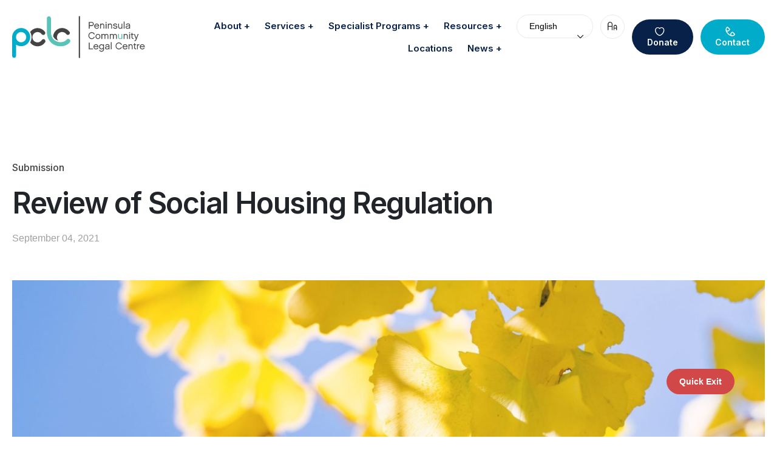

--- FILE ---
content_type: text/html; charset=UTF-8
request_url: https://pclc.org.au/review-of-social-housing-regulation/
body_size: 17611
content:
<!doctype html>
<html lang="en-AU" xmlns:fb="https://www.facebook.com/2008/fbml" xmlns:addthis="https://www.addthis.com/help/api-spec"  >
<head>
	<meta charset="UTF-8" />
	<meta name="viewport" content="width=device-width, initial-scale=1" />
	<link href="https://fonts.googleapis.com/css2?family=Inter:wght@300;400;500;600;700;800&display=swap" rel="stylesheet">
	<link href="https://pclc.org.au/wp-content/themes/pclc/css/bootstrap.css?ver=0.1" rel="stylesheet" type="text/css" />
	<link href="https://pclc.org.au/wp-content/themes/pclc/css/slick.css" rel="stylesheet" type="text/css"/>
	<link href="https://pclc.org.au/wp-content/themes/pclc/fonts/icon-style.css?ver=11" rel="stylesheet" type="text/css" /> 
	<link href="https://pclc.org.au/wp-content/themes/pclc/css/custom-style.css?ver=4.27" rel="stylesheet" type="text/css" />

	<script src="https://pclc.org.au/wp-content/themes/pclc/js/jquery-3.2.1.min.js"></script>

	
	<meta name='robots' content='index, follow, max-image-preview:large, max-snippet:-1, max-video-preview:-1' />

	<!-- This site is optimized with the Yoast SEO plugin v21.5 - https://yoast.com/wordpress/plugins/seo/ -->
	<title>Review of Social Housing Regulation</title>
	<link rel="canonical" href="https://pclc.org.au/review-of-social-housing-regulation/" />
	<meta property="og:locale" content="en_US" />
	<meta property="og:type" content="article" />
	<meta property="og:title" content="Review of Social Housing Regulation" />
	<meta property="og:url" content="https://pclc.org.au/review-of-social-housing-regulation/" />
	<meta property="og:site_name" content="PCLC" />
	<meta property="article:publisher" content="https://www.facebook.com/pclc.org.au/" />
	<meta property="article:published_time" content="2021-09-04T08:43:32+00:00" />
	<meta property="article:modified_time" content="2022-08-11T00:06:34+00:00" />
	<meta property="og:image" content="https://pclc.org.au/wp-content/uploads/2022/08/vecteezy_design-concept-beautiful-yellow-ginkgo-gingko-biloba-tree_7076851_614-scaled-e1659669834583.jpg" />
	<meta property="og:image:width" content="2521" />
	<meta property="og:image:height" content="697" />
	<meta property="og:image:type" content="image/jpeg" />
	<meta name="author" content="admin" />
	<meta name="twitter:card" content="summary_large_image" />
	<meta name="twitter:creator" content="@PeninsulaCLC" />
	<meta name="twitter:site" content="@PeninsulaCLC" />
	<!-- / Yoast SEO plugin. -->


<link rel='dns-prefetch' href='//s7.addthis.com' />
		<!-- This site uses the Google Analytics by MonsterInsights plugin v9.10.1 - Using Analytics tracking - https://www.monsterinsights.com/ -->
							<script src="//www.googletagmanager.com/gtag/js?id=G-2Z4THHJPF8"  data-cfasync="false" data-wpfc-render="false" async></script>
			<script data-cfasync="false" data-wpfc-render="false">
				var mi_version = '9.10.1';
				var mi_track_user = true;
				var mi_no_track_reason = '';
								var MonsterInsightsDefaultLocations = {"page_location":"https:\/\/pclc.org.au\/review-of-social-housing-regulation\/"};
								if ( typeof MonsterInsightsPrivacyGuardFilter === 'function' ) {
					var MonsterInsightsLocations = (typeof MonsterInsightsExcludeQuery === 'object') ? MonsterInsightsPrivacyGuardFilter( MonsterInsightsExcludeQuery ) : MonsterInsightsPrivacyGuardFilter( MonsterInsightsDefaultLocations );
				} else {
					var MonsterInsightsLocations = (typeof MonsterInsightsExcludeQuery === 'object') ? MonsterInsightsExcludeQuery : MonsterInsightsDefaultLocations;
				}

								var disableStrs = [
										'ga-disable-G-2Z4THHJPF8',
									];

				/* Function to detect opted out users */
				function __gtagTrackerIsOptedOut() {
					for (var index = 0; index < disableStrs.length; index++) {
						if (document.cookie.indexOf(disableStrs[index] + '=true') > -1) {
							return true;
						}
					}

					return false;
				}

				/* Disable tracking if the opt-out cookie exists. */
				if (__gtagTrackerIsOptedOut()) {
					for (var index = 0; index < disableStrs.length; index++) {
						window[disableStrs[index]] = true;
					}
				}

				/* Opt-out function */
				function __gtagTrackerOptout() {
					for (var index = 0; index < disableStrs.length; index++) {
						document.cookie = disableStrs[index] + '=true; expires=Thu, 31 Dec 2099 23:59:59 UTC; path=/';
						window[disableStrs[index]] = true;
					}
				}

				if ('undefined' === typeof gaOptout) {
					function gaOptout() {
						__gtagTrackerOptout();
					}
				}
								window.dataLayer = window.dataLayer || [];

				window.MonsterInsightsDualTracker = {
					helpers: {},
					trackers: {},
				};
				if (mi_track_user) {
					function __gtagDataLayer() {
						dataLayer.push(arguments);
					}

					function __gtagTracker(type, name, parameters) {
						if (!parameters) {
							parameters = {};
						}

						if (parameters.send_to) {
							__gtagDataLayer.apply(null, arguments);
							return;
						}

						if (type === 'event') {
														parameters.send_to = monsterinsights_frontend.v4_id;
							var hookName = name;
							if (typeof parameters['event_category'] !== 'undefined') {
								hookName = parameters['event_category'] + ':' + name;
							}

							if (typeof MonsterInsightsDualTracker.trackers[hookName] !== 'undefined') {
								MonsterInsightsDualTracker.trackers[hookName](parameters);
							} else {
								__gtagDataLayer('event', name, parameters);
							}
							
						} else {
							__gtagDataLayer.apply(null, arguments);
						}
					}

					__gtagTracker('js', new Date());
					__gtagTracker('set', {
						'developer_id.dZGIzZG': true,
											});
					if ( MonsterInsightsLocations.page_location ) {
						__gtagTracker('set', MonsterInsightsLocations);
					}
										__gtagTracker('config', 'G-2Z4THHJPF8', {"forceSSL":"true","link_attribution":"true"} );
										window.gtag = __gtagTracker;										(function () {
						/* https://developers.google.com/analytics/devguides/collection/analyticsjs/ */
						/* ga and __gaTracker compatibility shim. */
						var noopfn = function () {
							return null;
						};
						var newtracker = function () {
							return new Tracker();
						};
						var Tracker = function () {
							return null;
						};
						var p = Tracker.prototype;
						p.get = noopfn;
						p.set = noopfn;
						p.send = function () {
							var args = Array.prototype.slice.call(arguments);
							args.unshift('send');
							__gaTracker.apply(null, args);
						};
						var __gaTracker = function () {
							var len = arguments.length;
							if (len === 0) {
								return;
							}
							var f = arguments[len - 1];
							if (typeof f !== 'object' || f === null || typeof f.hitCallback !== 'function') {
								if ('send' === arguments[0]) {
									var hitConverted, hitObject = false, action;
									if ('event' === arguments[1]) {
										if ('undefined' !== typeof arguments[3]) {
											hitObject = {
												'eventAction': arguments[3],
												'eventCategory': arguments[2],
												'eventLabel': arguments[4],
												'value': arguments[5] ? arguments[5] : 1,
											}
										}
									}
									if ('pageview' === arguments[1]) {
										if ('undefined' !== typeof arguments[2]) {
											hitObject = {
												'eventAction': 'page_view',
												'page_path': arguments[2],
											}
										}
									}
									if (typeof arguments[2] === 'object') {
										hitObject = arguments[2];
									}
									if (typeof arguments[5] === 'object') {
										Object.assign(hitObject, arguments[5]);
									}
									if ('undefined' !== typeof arguments[1].hitType) {
										hitObject = arguments[1];
										if ('pageview' === hitObject.hitType) {
											hitObject.eventAction = 'page_view';
										}
									}
									if (hitObject) {
										action = 'timing' === arguments[1].hitType ? 'timing_complete' : hitObject.eventAction;
										hitConverted = mapArgs(hitObject);
										__gtagTracker('event', action, hitConverted);
									}
								}
								return;
							}

							function mapArgs(args) {
								var arg, hit = {};
								var gaMap = {
									'eventCategory': 'event_category',
									'eventAction': 'event_action',
									'eventLabel': 'event_label',
									'eventValue': 'event_value',
									'nonInteraction': 'non_interaction',
									'timingCategory': 'event_category',
									'timingVar': 'name',
									'timingValue': 'value',
									'timingLabel': 'event_label',
									'page': 'page_path',
									'location': 'page_location',
									'title': 'page_title',
									'referrer' : 'page_referrer',
								};
								for (arg in args) {
																		if (!(!args.hasOwnProperty(arg) || !gaMap.hasOwnProperty(arg))) {
										hit[gaMap[arg]] = args[arg];
									} else {
										hit[arg] = args[arg];
									}
								}
								return hit;
							}

							try {
								f.hitCallback();
							} catch (ex) {
							}
						};
						__gaTracker.create = newtracker;
						__gaTracker.getByName = newtracker;
						__gaTracker.getAll = function () {
							return [];
						};
						__gaTracker.remove = noopfn;
						__gaTracker.loaded = true;
						window['__gaTracker'] = __gaTracker;
					})();
									} else {
										console.log("");
					(function () {
						function __gtagTracker() {
							return null;
						}

						window['__gtagTracker'] = __gtagTracker;
						window['gtag'] = __gtagTracker;
					})();
									}
			</script>
							<!-- / Google Analytics by MonsterInsights -->
		<link rel='stylesheet' id='jquery.prettyphoto-css' href='https://pclc.org.au/wp-content/plugins/wp-video-lightbox/css/prettyPhoto.css' media='all' />
<link rel='stylesheet' id='video-lightbox-css' href='https://pclc.org.au/wp-content/plugins/wp-video-lightbox/wp-video-lightbox.css' media='all' />
<link rel='stylesheet' id='wp-block-library-css' href='https://pclc.org.au/wp-includes/css/dist/block-library/style.css' media='all' />
<style id='wp-block-library-theme-inline-css'>
.wp-block-audio figcaption{
  color:#555;
  font-size:13px;
  text-align:center;
}
.is-dark-theme .wp-block-audio figcaption{
  color:hsla(0,0%,100%,.65);
}

.wp-block-audio{
  margin:0 0 1em;
}

.wp-block-code{
  border:1px solid #ccc;
  border-radius:4px;
  font-family:Menlo,Consolas,monaco,monospace;
  padding:.8em 1em;
}

.wp-block-embed figcaption{
  color:#555;
  font-size:13px;
  text-align:center;
}
.is-dark-theme .wp-block-embed figcaption{
  color:hsla(0,0%,100%,.65);
}

.wp-block-embed{
  margin:0 0 1em;
}

.blocks-gallery-caption{
  color:#555;
  font-size:13px;
  text-align:center;
}
.is-dark-theme .blocks-gallery-caption{
  color:hsla(0,0%,100%,.65);
}

.wp-block-image figcaption{
  color:#555;
  font-size:13px;
  text-align:center;
}
.is-dark-theme .wp-block-image figcaption{
  color:hsla(0,0%,100%,.65);
}

.wp-block-image{
  margin:0 0 1em;
}

.wp-block-pullquote{
  border-bottom:4px solid;
  border-top:4px solid;
  color:currentColor;
  margin-bottom:1.75em;
}
.wp-block-pullquote cite,.wp-block-pullquote footer,.wp-block-pullquote__citation{
  color:currentColor;
  font-size:.8125em;
  font-style:normal;
  text-transform:uppercase;
}

.wp-block-quote{
  border-left:.25em solid;
  margin:0 0 1.75em;
  padding-left:1em;
}
.wp-block-quote cite,.wp-block-quote footer{
  color:currentColor;
  font-size:.8125em;
  font-style:normal;
  position:relative;
}
.wp-block-quote.has-text-align-right{
  border-left:none;
  border-right:.25em solid;
  padding-left:0;
  padding-right:1em;
}
.wp-block-quote.has-text-align-center{
  border:none;
  padding-left:0;
}
.wp-block-quote.is-large,.wp-block-quote.is-style-large,.wp-block-quote.is-style-plain{
  border:none;
}

.wp-block-search .wp-block-search__label{
  font-weight:700;
}

.wp-block-search__button{
  border:1px solid #ccc;
  padding:.375em .625em;
}

:where(.wp-block-group.has-background){
  padding:1.25em 2.375em;
}

.wp-block-separator.has-css-opacity{
  opacity:.4;
}

.wp-block-separator{
  border:none;
  border-bottom:2px solid;
  margin-left:auto;
  margin-right:auto;
}
.wp-block-separator.has-alpha-channel-opacity{
  opacity:1;
}
.wp-block-separator:not(.is-style-wide):not(.is-style-dots){
  width:100px;
}
.wp-block-separator.has-background:not(.is-style-dots){
  border-bottom:none;
  height:1px;
}
.wp-block-separator.has-background:not(.is-style-wide):not(.is-style-dots){
  height:2px;
}

.wp-block-table{
  margin:0 0 1em;
}
.wp-block-table td,.wp-block-table th{
  word-break:normal;
}
.wp-block-table figcaption{
  color:#555;
  font-size:13px;
  text-align:center;
}
.is-dark-theme .wp-block-table figcaption{
  color:hsla(0,0%,100%,.65);
}

.wp-block-video figcaption{
  color:#555;
  font-size:13px;
  text-align:center;
}
.is-dark-theme .wp-block-video figcaption{
  color:hsla(0,0%,100%,.65);
}

.wp-block-video{
  margin:0 0 1em;
}

.wp-block-template-part.has-background{
  margin-bottom:0;
  margin-top:0;
  padding:1.25em 2.375em;
}
</style>
<link rel='stylesheet' id='classic-theme-styles-css' href='https://pclc.org.au/wp-includes/css/classic-themes.css' media='all' />
<style id='global-styles-inline-css'>
body{--wp--preset--color--black: #000000;--wp--preset--color--cyan-bluish-gray: #abb8c3;--wp--preset--color--white: #FFFFFF;--wp--preset--color--pale-pink: #f78da7;--wp--preset--color--vivid-red: #cf2e2e;--wp--preset--color--luminous-vivid-orange: #ff6900;--wp--preset--color--luminous-vivid-amber: #fcb900;--wp--preset--color--light-green-cyan: #7bdcb5;--wp--preset--color--vivid-green-cyan: #00d084;--wp--preset--color--pale-cyan-blue: #8ed1fc;--wp--preset--color--vivid-cyan-blue: #0693e3;--wp--preset--color--vivid-purple: #9b51e0;--wp--preset--color--dark-gray: #28303D;--wp--preset--color--gray: #39414D;--wp--preset--color--green: #D1E4DD;--wp--preset--color--blue: #D1DFE4;--wp--preset--color--purple: #D1D1E4;--wp--preset--color--red: #E4D1D1;--wp--preset--color--orange: #E4DAD1;--wp--preset--color--yellow: #EEEADD;--wp--preset--gradient--vivid-cyan-blue-to-vivid-purple: linear-gradient(135deg,rgba(6,147,227,1) 0%,rgb(155,81,224) 100%);--wp--preset--gradient--light-green-cyan-to-vivid-green-cyan: linear-gradient(135deg,rgb(122,220,180) 0%,rgb(0,208,130) 100%);--wp--preset--gradient--luminous-vivid-amber-to-luminous-vivid-orange: linear-gradient(135deg,rgba(252,185,0,1) 0%,rgba(255,105,0,1) 100%);--wp--preset--gradient--luminous-vivid-orange-to-vivid-red: linear-gradient(135deg,rgba(255,105,0,1) 0%,rgb(207,46,46) 100%);--wp--preset--gradient--very-light-gray-to-cyan-bluish-gray: linear-gradient(135deg,rgb(238,238,238) 0%,rgb(169,184,195) 100%);--wp--preset--gradient--cool-to-warm-spectrum: linear-gradient(135deg,rgb(74,234,220) 0%,rgb(151,120,209) 20%,rgb(207,42,186) 40%,rgb(238,44,130) 60%,rgb(251,105,98) 80%,rgb(254,248,76) 100%);--wp--preset--gradient--blush-light-purple: linear-gradient(135deg,rgb(255,206,236) 0%,rgb(152,150,240) 100%);--wp--preset--gradient--blush-bordeaux: linear-gradient(135deg,rgb(254,205,165) 0%,rgb(254,45,45) 50%,rgb(107,0,62) 100%);--wp--preset--gradient--luminous-dusk: linear-gradient(135deg,rgb(255,203,112) 0%,rgb(199,81,192) 50%,rgb(65,88,208) 100%);--wp--preset--gradient--pale-ocean: linear-gradient(135deg,rgb(255,245,203) 0%,rgb(182,227,212) 50%,rgb(51,167,181) 100%);--wp--preset--gradient--electric-grass: linear-gradient(135deg,rgb(202,248,128) 0%,rgb(113,206,126) 100%);--wp--preset--gradient--midnight: linear-gradient(135deg,rgb(2,3,129) 0%,rgb(40,116,252) 100%);--wp--preset--gradient--purple-to-yellow: linear-gradient(160deg, #D1D1E4 0%, #EEEADD 100%);--wp--preset--gradient--yellow-to-purple: linear-gradient(160deg, #EEEADD 0%, #D1D1E4 100%);--wp--preset--gradient--green-to-yellow: linear-gradient(160deg, #D1E4DD 0%, #EEEADD 100%);--wp--preset--gradient--yellow-to-green: linear-gradient(160deg, #EEEADD 0%, #D1E4DD 100%);--wp--preset--gradient--red-to-yellow: linear-gradient(160deg, #E4D1D1 0%, #EEEADD 100%);--wp--preset--gradient--yellow-to-red: linear-gradient(160deg, #EEEADD 0%, #E4D1D1 100%);--wp--preset--gradient--purple-to-red: linear-gradient(160deg, #D1D1E4 0%, #E4D1D1 100%);--wp--preset--gradient--red-to-purple: linear-gradient(160deg, #E4D1D1 0%, #D1D1E4 100%);--wp--preset--duotone--dark-grayscale: url('#wp-duotone-dark-grayscale');--wp--preset--duotone--grayscale: url('#wp-duotone-grayscale');--wp--preset--duotone--purple-yellow: url('#wp-duotone-purple-yellow');--wp--preset--duotone--blue-red: url('#wp-duotone-blue-red');--wp--preset--duotone--midnight: url('#wp-duotone-midnight');--wp--preset--duotone--magenta-yellow: url('#wp-duotone-magenta-yellow');--wp--preset--duotone--purple-green: url('#wp-duotone-purple-green');--wp--preset--duotone--blue-orange: url('#wp-duotone-blue-orange');--wp--preset--font-size--small: 18px;--wp--preset--font-size--medium: 20px;--wp--preset--font-size--large: 24px;--wp--preset--font-size--x-large: 42px;--wp--preset--font-size--extra-small: 16px;--wp--preset--font-size--normal: 20px;--wp--preset--font-size--extra-large: 40px;--wp--preset--font-size--huge: 96px;--wp--preset--font-size--gigantic: 144px;--wp--preset--spacing--20: 0.44rem;--wp--preset--spacing--30: 0.67rem;--wp--preset--spacing--40: 1rem;--wp--preset--spacing--50: 1.5rem;--wp--preset--spacing--60: 2.25rem;--wp--preset--spacing--70: 3.38rem;--wp--preset--spacing--80: 5.06rem;--wp--preset--shadow--natural: 6px 6px 9px rgba(0, 0, 0, 0.2);--wp--preset--shadow--deep: 12px 12px 50px rgba(0, 0, 0, 0.4);--wp--preset--shadow--sharp: 6px 6px 0px rgba(0, 0, 0, 0.2);--wp--preset--shadow--outlined: 6px 6px 0px -3px rgba(255, 255, 255, 1), 6px 6px rgba(0, 0, 0, 1);--wp--preset--shadow--crisp: 6px 6px 0px rgba(0, 0, 0, 1);}:where(.is-layout-flex){gap: 0.5em;}body .is-layout-flow > .alignleft{float: left;margin-inline-start: 0;margin-inline-end: 2em;}body .is-layout-flow > .alignright{float: right;margin-inline-start: 2em;margin-inline-end: 0;}body .is-layout-flow > .aligncenter{margin-left: auto !important;margin-right: auto !important;}body .is-layout-constrained > .alignleft{float: left;margin-inline-start: 0;margin-inline-end: 2em;}body .is-layout-constrained > .alignright{float: right;margin-inline-start: 2em;margin-inline-end: 0;}body .is-layout-constrained > .aligncenter{margin-left: auto !important;margin-right: auto !important;}body .is-layout-constrained > :where(:not(.alignleft):not(.alignright):not(.alignfull)){max-width: var(--wp--style--global--content-size);margin-left: auto !important;margin-right: auto !important;}body .is-layout-constrained > .alignwide{max-width: var(--wp--style--global--wide-size);}body .is-layout-flex{display: flex;}body .is-layout-flex{flex-wrap: wrap;align-items: center;}body .is-layout-flex > *{margin: 0;}:where(.wp-block-columns.is-layout-flex){gap: 2em;}.has-black-color{color: var(--wp--preset--color--black) !important;}.has-cyan-bluish-gray-color{color: var(--wp--preset--color--cyan-bluish-gray) !important;}.has-white-color{color: var(--wp--preset--color--white) !important;}.has-pale-pink-color{color: var(--wp--preset--color--pale-pink) !important;}.has-vivid-red-color{color: var(--wp--preset--color--vivid-red) !important;}.has-luminous-vivid-orange-color{color: var(--wp--preset--color--luminous-vivid-orange) !important;}.has-luminous-vivid-amber-color{color: var(--wp--preset--color--luminous-vivid-amber) !important;}.has-light-green-cyan-color{color: var(--wp--preset--color--light-green-cyan) !important;}.has-vivid-green-cyan-color{color: var(--wp--preset--color--vivid-green-cyan) !important;}.has-pale-cyan-blue-color{color: var(--wp--preset--color--pale-cyan-blue) !important;}.has-vivid-cyan-blue-color{color: var(--wp--preset--color--vivid-cyan-blue) !important;}.has-vivid-purple-color{color: var(--wp--preset--color--vivid-purple) !important;}.has-black-background-color{background-color: var(--wp--preset--color--black) !important;}.has-cyan-bluish-gray-background-color{background-color: var(--wp--preset--color--cyan-bluish-gray) !important;}.has-white-background-color{background-color: var(--wp--preset--color--white) !important;}.has-pale-pink-background-color{background-color: var(--wp--preset--color--pale-pink) !important;}.has-vivid-red-background-color{background-color: var(--wp--preset--color--vivid-red) !important;}.has-luminous-vivid-orange-background-color{background-color: var(--wp--preset--color--luminous-vivid-orange) !important;}.has-luminous-vivid-amber-background-color{background-color: var(--wp--preset--color--luminous-vivid-amber) !important;}.has-light-green-cyan-background-color{background-color: var(--wp--preset--color--light-green-cyan) !important;}.has-vivid-green-cyan-background-color{background-color: var(--wp--preset--color--vivid-green-cyan) !important;}.has-pale-cyan-blue-background-color{background-color: var(--wp--preset--color--pale-cyan-blue) !important;}.has-vivid-cyan-blue-background-color{background-color: var(--wp--preset--color--vivid-cyan-blue) !important;}.has-vivid-purple-background-color{background-color: var(--wp--preset--color--vivid-purple) !important;}.has-black-border-color{border-color: var(--wp--preset--color--black) !important;}.has-cyan-bluish-gray-border-color{border-color: var(--wp--preset--color--cyan-bluish-gray) !important;}.has-white-border-color{border-color: var(--wp--preset--color--white) !important;}.has-pale-pink-border-color{border-color: var(--wp--preset--color--pale-pink) !important;}.has-vivid-red-border-color{border-color: var(--wp--preset--color--vivid-red) !important;}.has-luminous-vivid-orange-border-color{border-color: var(--wp--preset--color--luminous-vivid-orange) !important;}.has-luminous-vivid-amber-border-color{border-color: var(--wp--preset--color--luminous-vivid-amber) !important;}.has-light-green-cyan-border-color{border-color: var(--wp--preset--color--light-green-cyan) !important;}.has-vivid-green-cyan-border-color{border-color: var(--wp--preset--color--vivid-green-cyan) !important;}.has-pale-cyan-blue-border-color{border-color: var(--wp--preset--color--pale-cyan-blue) !important;}.has-vivid-cyan-blue-border-color{border-color: var(--wp--preset--color--vivid-cyan-blue) !important;}.has-vivid-purple-border-color{border-color: var(--wp--preset--color--vivid-purple) !important;}.has-vivid-cyan-blue-to-vivid-purple-gradient-background{background: var(--wp--preset--gradient--vivid-cyan-blue-to-vivid-purple) !important;}.has-light-green-cyan-to-vivid-green-cyan-gradient-background{background: var(--wp--preset--gradient--light-green-cyan-to-vivid-green-cyan) !important;}.has-luminous-vivid-amber-to-luminous-vivid-orange-gradient-background{background: var(--wp--preset--gradient--luminous-vivid-amber-to-luminous-vivid-orange) !important;}.has-luminous-vivid-orange-to-vivid-red-gradient-background{background: var(--wp--preset--gradient--luminous-vivid-orange-to-vivid-red) !important;}.has-very-light-gray-to-cyan-bluish-gray-gradient-background{background: var(--wp--preset--gradient--very-light-gray-to-cyan-bluish-gray) !important;}.has-cool-to-warm-spectrum-gradient-background{background: var(--wp--preset--gradient--cool-to-warm-spectrum) !important;}.has-blush-light-purple-gradient-background{background: var(--wp--preset--gradient--blush-light-purple) !important;}.has-blush-bordeaux-gradient-background{background: var(--wp--preset--gradient--blush-bordeaux) !important;}.has-luminous-dusk-gradient-background{background: var(--wp--preset--gradient--luminous-dusk) !important;}.has-pale-ocean-gradient-background{background: var(--wp--preset--gradient--pale-ocean) !important;}.has-electric-grass-gradient-background{background: var(--wp--preset--gradient--electric-grass) !important;}.has-midnight-gradient-background{background: var(--wp--preset--gradient--midnight) !important;}.has-small-font-size{font-size: var(--wp--preset--font-size--small) !important;}.has-medium-font-size{font-size: var(--wp--preset--font-size--medium) !important;}.has-large-font-size{font-size: var(--wp--preset--font-size--large) !important;}.has-x-large-font-size{font-size: var(--wp--preset--font-size--x-large) !important;}
.wp-block-navigation a:where(:not(.wp-element-button)){color: inherit;}
:where(.wp-block-columns.is-layout-flex){gap: 2em;}
.wp-block-pullquote{font-size: 1.5em;line-height: 1.6;}
</style>
<link rel='stylesheet' id='contact-form-7-css' href='https://pclc.org.au/wp-content/plugins/contact-form-7/includes/css/styles.css' media='all' />
<link rel='stylesheet' id='uncannyowl-learndash-toolkit-free-css' href='https://pclc.org.au/wp-content/plugins/uncanny-learndash-toolkit/src/assets/frontend/dist/bundle.min.css' media='all' />
<link rel='stylesheet' id='wpsl-styles-css' href='https://pclc.org.au/wp-content/plugins/wp-store-locator/css/styles.css' media='all' />
<link rel='stylesheet' id='ye_dynamic-css' href='https://pclc.org.au/wp-content/plugins/youtube-embed/css/main.min.css' media='all' />
<link rel='stylesheet' id='learndash_quiz_front_css-css' href='//pclc.org.au/wp-content/plugins/sfwd-lms/themes/legacy/templates/learndash_quiz_front.css' media='all' />
<link rel='stylesheet' id='jquery-dropdown-css-css' href='//pclc.org.au/wp-content/plugins/sfwd-lms/assets/css/jquery.dropdown.min.css' media='all' />
<link rel='stylesheet' id='learndash_lesson_video-css' href='//pclc.org.au/wp-content/plugins/sfwd-lms/themes/legacy/templates/learndash_lesson_video.css' media='all' />
<link rel='stylesheet' id='twenty-twenty-one-style-css' href='https://pclc.org.au/wp-content/themes/pclc/style.css' media='all' />
<link rel='stylesheet' id='twenty-twenty-one-print-style-css' href='https://pclc.org.au/wp-content/themes/pclc/assets/css/print.css' media='print' />
<link rel='stylesheet' id='learndash-front-css' href='//pclc.org.au/wp-content/plugins/sfwd-lms/themes/ld30/assets/css/learndash.css' media='all' />
<link rel='stylesheet' id='addthis_all_pages-css' href='https://pclc.org.au/wp-content/plugins/addthis/frontend/build/addthis_wordpress_public.min.css' media='all' />
<link rel='stylesheet' id='__EPYT__style-css' href='https://pclc.org.au/wp-content/plugins/youtube-embed-plus/styles/ytprefs.css' media='all' />
<style id='__EPYT__style-inline-css'>

                .epyt-gallery-thumb {
                        width: 33.333%;
                }
                
</style>
<script src='https://pclc.org.au/wp-includes/js/jquery/jquery.js' id='jquery-core-js'></script>
<script src='https://pclc.org.au/wp-includes/js/jquery/jquery-migrate.js' id='jquery-migrate-js'></script>
<script src='https://pclc.org.au/wp-content/plugins/wp-video-lightbox/js/jquery.prettyPhoto.js' id='jquery.prettyphoto-js'></script>
<script id='video-lightbox-js-extra'>
var vlpp_vars = {"prettyPhoto_rel":"wp-video-lightbox","animation_speed":"fast","slideshow":"5000","autoplay_slideshow":"false","opacity":"0.80","show_title":"true","allow_resize":"true","allow_expand":"true","default_width":"640","default_height":"480","counter_separator_label":"\/","theme":"pp_default","horizontal_padding":"20","hideflash":"false","wmode":"opaque","autoplay":"false","modal":"false","deeplinking":"false","overlay_gallery":"true","overlay_gallery_max":"30","keyboard_shortcuts":"true","ie6_fallback":"true"};
</script>
<script src='https://pclc.org.au/wp-content/plugins/wp-video-lightbox/js/video-lightbox.js' id='video-lightbox-js'></script>
<script src='https://pclc.org.au/wp-content/plugins/google-analytics-for-wordpress/assets/js/frontend-gtag.js' id='monsterinsights-frontend-script-js'></script>
<script data-cfasync="false" data-wpfc-render="false" id='monsterinsights-frontend-script-js-extra'>var monsterinsights_frontend = {"js_events_tracking":"true","download_extensions":"doc,pdf,ppt,zip,xls,docx,pptx,xlsx","inbound_paths":"[{\"path\":\"\\\/go\\\/\",\"label\":\"affiliate\"},{\"path\":\"\\\/recommend\\\/\",\"label\":\"affiliate\"}]","home_url":"https:\/\/pclc.org.au","hash_tracking":"false","v4_id":"G-2Z4THHJPF8"};</script>
<script id='uncannyowl-learndash-toolkit-free-js-extra'>
var UncannyToolkit = {"ajax":{"url":"https:\/\/pclc.org.au\/wp-admin\/admin-ajax.php","nonce":"68fe67de69"},"integrity":{"shouldPreventConcurrentLogin":true},"i18n":{"dismiss":"Dismiss","preventConcurrentLogin":"Your account has exceeded maximum concurrent login number.","error":{"generic":"Something went wrong. Please, try again"}},"modals":[]};
</script>
<script src='https://pclc.org.au/wp-content/plugins/uncanny-learndash-toolkit/src/assets/frontend/dist/bundle.min.js' id='uncannyowl-learndash-toolkit-free-js'></script>
<script id='__ytprefs__-js-extra'>
var _EPYT_ = {"ajaxurl":"https:\/\/pclc.org.au\/wp-admin\/admin-ajax.php","security":"1d5f40cfe6","gallery_scrolloffset":"20","eppathtoscripts":"https:\/\/pclc.org.au\/wp-content\/plugins\/youtube-embed-plus\/scripts\/","eppath":"https:\/\/pclc.org.au\/wp-content\/plugins\/youtube-embed-plus\/","epresponsiveselector":"[\"iframe.__youtube_prefs_widget__\"]","epdovol":"1","version":"14.2","evselector":"iframe.__youtube_prefs__[src], iframe[src*=\"youtube.com\/embed\/\"], iframe[src*=\"youtube-nocookie.com\/embed\/\"]","ajax_compat":"","maxres_facade":"eager","ytapi_load":"light","pause_others":"","stopMobileBuffer":"1","facade_mode":"","not_live_on_channel":"","vi_active":"","vi_js_posttypes":[]};
</script>
<script src='https://pclc.org.au/wp-content/plugins/youtube-embed-plus/scripts/ytprefs.js' id='__ytprefs__-js'></script>
<link rel="https://api.w.org/" href="https://pclc.org.au/wp-json/" /><link rel="alternate" type="application/json" href="https://pclc.org.au/wp-json/wp/v2/posts/3613" /><link rel='shortlink' href='https://pclc.org.au/?p=3613' />
<link rel="alternate" type="application/json+oembed" href="https://pclc.org.au/wp-json/oembed/1.0/embed?url=https%3A%2F%2Fpclc.org.au%2Freview-of-social-housing-regulation%2F" />
<link rel="alternate" type="text/xml+oembed" href="https://pclc.org.au/wp-json/oembed/1.0/embed?url=https%3A%2F%2Fpclc.org.au%2Freview-of-social-housing-regulation%2F&#038;format=xml" />
<!-- Generated by Jetpack Social -->
<meta property="og:title" content="Review of Social Housing Regulation">
<meta property="og:url" content="https://pclc.org.au/review-of-social-housing-regulation/">
<meta property="og:description" content="Visit the post for more.">
<meta property="og:image" content="https://pclc.org.au/wp-content/uploads/2022/08/vecteezy_design-concept-beautiful-yellow-ginkgo-gingko-biloba-tree_7076851_614-scaled-e1659669834583.jpg">
<meta property="og:image:width" content="1200">
<meta property="og:image:height" content="332">
<meta name="twitter:image" content="https://pclc.org.au/wp-content/uploads/2022/08/vecteezy_design-concept-beautiful-yellow-ginkgo-gingko-biloba-tree_7076851_614-scaled-e1659669834583.jpg">
<meta name="twitter:card" content="summary_large_image">
<!-- / Jetpack Social -->
<script>
            WP_VIDEO_LIGHTBOX_VERSION="1.9.10";
            WP_VID_LIGHTBOX_URL="https://pclc.org.au/wp-content/plugins/wp-video-lightbox";
                        function wpvl_paramReplace(name, string, value) {
                // Find the param with regex
                // Grab the first character in the returned string (should be ? or &)
                // Replace our href string with our new value, passing on the name and delimeter

                var re = new RegExp("[\?&]" + name + "=([^&#]*)");
                var matches = re.exec(string);
                var newString;

                if (matches === null) {
                    // if there are no params, append the parameter
                    newString = string + '?' + name + '=' + value;
                } else {
                    var delimeter = matches[0].charAt(0);
                    newString = string.replace(re, delimeter + name + "=" + value);
                }
                return newString;
            }
            </script>
<!-- Schema & Structured Data For WP v1.22 - -->
<script type="application/ld+json" class="saswp-schema-markup-output">
[{"@context":"https://schema.org/","@graph":[{"@context":"https://schema.org/","@type":"SiteNavigationElement","@id":"https://pclc.org.au#Top Menu","name":"About","url":"#"},{"@context":"https://schema.org/","@type":"SiteNavigationElement","@id":"https://pclc.org.au#Top Menu","name":"Our Organisation","url":"https://pclc.org.au/our-organisation/"},{"@context":"https://schema.org/","@type":"SiteNavigationElement","@id":"https://pclc.org.au#Top Menu","name":"Privacy Policy","url":"https://pclc.org.au/privacy/"},{"@context":"https://schema.org/","@type":"SiteNavigationElement","@id":"https://pclc.org.au#Top Menu","name":"Child Safe Standards","url":"https://pclc.org.au/child-safe-standards/"},{"@context":"https://schema.org/","@type":"SiteNavigationElement","@id":"https://pclc.org.au#Top Menu","name":"Reports","url":"https://pclc.org.au/reports/"},{"@context":"https://schema.org/","@type":"SiteNavigationElement","@id":"https://pclc.org.au#Top Menu","name":"Our Board &#038; Management Team","url":"https://pclc.org.au/board-management/"},{"@context":"https://schema.org/","@type":"SiteNavigationElement","@id":"https://pclc.org.au#Top Menu","name":"Policy &#038; Law Reform","url":"https://pclc.org.au/policy-law-reform/"},{"@context":"https://schema.org/","@type":"SiteNavigationElement","@id":"https://pclc.org.au#Top Menu","name":"Get Involved","url":"#"},{"@context":"https://schema.org/","@type":"SiteNavigationElement","@id":"https://pclc.org.au#Top Menu","name":"Careers","url":"https://pclc.org.au/careers/"},{"@context":"https://schema.org/","@type":"SiteNavigationElement","@id":"https://pclc.org.au#Top Menu","name":"Volunteer with us","url":"https://pclc.org.au/volunteers/"},{"@context":"https://schema.org/","@type":"SiteNavigationElement","@id":"https://pclc.org.au#Top Menu","name":"Legal Placements","url":"https://pclc.org.au/legal-placements/"},{"@context":"https://schema.org/","@type":"SiteNavigationElement","@id":"https://pclc.org.au#Top Menu","name":"Become a Member","url":"https://pclc.org.au/become-a-member/"},{"@context":"https://schema.org/","@type":"SiteNavigationElement","@id":"https://pclc.org.au#Top Menu","name":"Donate","url":"https://pclc.org.au/donate/"},{"@context":"https://schema.org/","@type":"SiteNavigationElement","@id":"https://pclc.org.au#Top Menu","name":"Services","url":"https://pclc.org.au/services/"},{"@context":"https://schema.org/","@type":"SiteNavigationElement","@id":"https://pclc.org.au#Top Menu","name":"Can We Assist You?","url":"https://pclc.org.au/can-we-assist-you/"},{"@context":"https://schema.org/","@type":"SiteNavigationElement","@id":"https://pclc.org.au#Top Menu","name":"Legal Advice","url":"/services#legal-advice"},{"@context":"https://schema.org/","@type":"SiteNavigationElement","@id":"https://pclc.org.au#Top Menu","name":"Duty Lawyer","url":"/services#duty-lawyer"},{"@context":"https://schema.org/","@type":"SiteNavigationElement","@id":"https://pclc.org.au#Top Menu","name":"Family Violence","url":"/services#family-violence"},{"@context":"https://schema.org/","@type":"SiteNavigationElement","@id":"https://pclc.org.au#Top Menu","name":"Fines & Traffic","url":"/services#fines-&#038;-traffic"},{"@context":"https://schema.org/","@type":"SiteNavigationElement","@id":"https://pclc.org.au#Top Menu","name":"Tenancy","url":"/services#taap"},{"@context":"https://schema.org/","@type":"SiteNavigationElement","@id":"https://pclc.org.au#Top Menu","name":"Legal Education","url":"https://pclc.org.au/legal-education/"},{"@context":"https://schema.org/","@type":"SiteNavigationElement","@id":"https://pclc.org.au#Top Menu","name":"Specialist Programs","url":"https://pclc.org.au/specialist-programs/"},{"@context":"https://schema.org/","@type":"SiteNavigationElement","@id":"https://pclc.org.au#Top Menu","name":"Youth Theatre Project","url":"https://pclc.org.au/youth-theatre/"},{"@context":"https://schema.org/","@type":"SiteNavigationElement","@id":"https://pclc.org.au#Top Menu","name":"Street Law Coffee Van","url":"https://pclc.org.au/specialist-programs/street-law-van/"},{"@context":"https://schema.org/","@type":"SiteNavigationElement","@id":"https://pclc.org.au#Top Menu","name":"Family Law to Family Violence Continuity Program","url":"https://pclc.org.au/family-law-to-family-violence-continuity-program/"},{"@context":"https://schema.org/","@type":"SiteNavigationElement","@id":"https://pclc.org.au#Top Menu","name":"Migration Law","url":"https://pclc.org.au/specialist-programs/migration-law/"},{"@context":"https://schema.org/","@type":"SiteNavigationElement","@id":"https://pclc.org.au#Top Menu","name":"Strengthening Legal Pathways for CALD Women","url":"https://pclc.org.au/specialist-programs/strengthening-legal-pathways-for-cald-women/"},{"@context":"https://schema.org/","@type":"SiteNavigationElement","@id":"https://pclc.org.au#Top Menu","name":"Older Persons Law","url":"https://pclc.org.au/specialist-programs/older-persons-law/"},{"@context":"https://schema.org/","@type":"SiteNavigationElement","@id":"https://pclc.org.au#Top Menu","name":"REACHher Pilot Program","url":"https://pclc.org.au/specialist-programs/reachher-pilot-program/"},{"@context":"https://schema.org/","@type":"SiteNavigationElement","@id":"https://pclc.org.au#Top Menu","name":"School Lawyer Program","url":"https://pclc.org.au/specialist-programs/school-lawyer-program/"},{"@context":"https://schema.org/","@type":"SiteNavigationElement","@id":"https://pclc.org.au#Top Menu","name":"Work &#038; Development Permit (WDP) Scheme","url":"https://pclc.org.au/specialist-programs/work-development-permit-wdp-scheme/"},{"@context":"https://schema.org/","@type":"SiteNavigationElement","@id":"https://pclc.org.au#Top Menu","name":"Resources","url":"#"},{"@context":"https://schema.org/","@type":"SiteNavigationElement","@id":"https://pclc.org.au#Top Menu","name":"Our Publications","url":"https://pclc.org.au/our-publications/"},{"@context":"https://schema.org/","@type":"SiteNavigationElement","@id":"https://pclc.org.au#Top Menu","name":"Our Videos &#038; Podcasts","url":"https://pclc.org.au/our-videos-podcasts/"},{"@context":"https://schema.org/","@type":"SiteNavigationElement","@id":"https://pclc.org.au#Top Menu","name":"Useful Links","url":"https://pclc.org.au/useful-links/"},{"@context":"https://schema.org/","@type":"SiteNavigationElement","@id":"https://pclc.org.au#Top Menu","name":"Resources for Workers – Guide to Safety Tool","url":"https://pclc.org.au/guide-to-safety-tool/"},{"@context":"https://schema.org/","@type":"SiteNavigationElement","@id":"https://pclc.org.au#Top Menu","name":"Resources for Workers Supporting Victim Survivors of Family Violence through Legal Systems (2023)","url":"https://pclc.org.au/resources-for-fv-workers/"},{"@context":"https://schema.org/","@type":"SiteNavigationElement","@id":"https://pclc.org.au#Top Menu","name":"Courses for Community Workers","url":"https://pclc.org.au/resources-for-fv-workers/"},{"@context":"https://schema.org/","@type":"SiteNavigationElement","@id":"https://pclc.org.au#Top Menu","name":"Acknowledgements","url":"https://pclc.org.au/acknowledgements/"},{"@context":"https://schema.org/","@type":"SiteNavigationElement","@id":"https://pclc.org.au#Top Menu","name":"Disclaimer","url":"https://pclc.org.au/disclaimer/"},{"@context":"https://schema.org/","@type":"SiteNavigationElement","@id":"https://pclc.org.au#Top Menu","name":"Terminology Used","url":"https://pclc.org.au/terminology-used/"},{"@context":"https://schema.org/","@type":"SiteNavigationElement","@id":"https://pclc.org.au#Top Menu","name":"Locations","url":"https://pclc.org.au/locations/"},{"@context":"https://schema.org/","@type":"SiteNavigationElement","@id":"https://pclc.org.au#Top Menu","name":"News","url":"https://pclc.org.au/news/"},{"@context":"https://schema.org/","@type":"SiteNavigationElement","@id":"https://pclc.org.au#Top Menu","name":"The latest","url":"https://pclc.org.au/news/"},{"@context":"https://schema.org/","@type":"SiteNavigationElement","@id":"https://pclc.org.au#Top Menu","name":"Media Releases","url":"/category/press-releases/"},{"@context":"https://schema.org/","@type":"SiteNavigationElement","@id":"https://pclc.org.au#Top Menu","name":"Media Mentions","url":"/media-mentions"},{"@context":"https://schema.org/","@type":"SiteNavigationElement","@id":"https://pclc.org.au#Top Menu","name":"Events","url":"https://pclc.org.au/category/event/"},{"@context":"https://schema.org/","@type":"SiteNavigationElement","@id":"https://pclc.org.au#Top Menu","name":"Newsletters","url":"https://pclc.org.au/newsletters/"}]}]
</script>

<meta name="generator" content="Powered by WPBakery Page Builder - drag and drop page builder for WordPress."/>
<style id="uagb-style-frontend-3613">.uag-blocks-common-selector{z-index:var(--z-index-desktop) !important}@media (max-width: 976px){.uag-blocks-common-selector{z-index:var(--z-index-tablet) !important}}@media (max-width: 767px){.uag-blocks-common-selector{z-index:var(--z-index-mobile) !important}}
</style><link rel="icon" href="https://pclc.org.au/wp-content/uploads/2022/07/fav.png" sizes="32x32" />
<link rel="icon" href="https://pclc.org.au/wp-content/uploads/2022/07/fav.png" sizes="192x192" />
<link rel="apple-touch-icon" href="https://pclc.org.au/wp-content/uploads/2022/07/fav.png" />
<meta name="msapplication-TileImage" content="https://pclc.org.au/wp-content/uploads/2022/07/fav.png" />
		<style id="wp-custom-css">
			body .ld-course-list-items .ld_course_grid .thumbnail.course .ld_course_grid_price.ribbon-enrolled, body .ld-course-list-items .ld_course_grid .thumbnail.course .ld_course_grid_price.enrolled, body .ld-course-list-items .ld_course_grid .thumbnail.course .ribbon.ribbon-enrolled, body .ld-course-list-items .ld_course_grid .thumbnail.course .ribbon.enrolled, #et-boc .ld_course_grid .thumbnail.course .ld_course_grid_price.ribbon-enrolled, #et-boc .ld_course_grid .thumbnail.course .ld_course_grid_price.enrolled, .uo-grid-wrapper #ribbon.ribbon-enrolled, .uo-grid-wrapper #ribbon.enrolled {
    display: none;
    background-color: var(--ldx-grid-ribbon-enrolled-bg-color);
    color: var(--ldx-grid-ribbon-enrolled-text-color);
}
		</style>
		<noscript><style> .wpb_animate_when_almost_visible { opacity: 1; }</style></noscript></head>

<body class="post-template-default single single-post postid-3613 single-format-standard wp-custom-logo wp-embed-responsive is-light-theme no-js singular wpb-js-composer js-comp-ver-6.6.0 vc_responsive">

	<svg
		xmlns="http://www.w3.org/2000/svg"
		viewBox="0 0 0 0"
		width="0"
		height="0"
		focusable="false"
		role="none"
		style="visibility: hidden; position: absolute; left: -9999px; overflow: hidden;"
	>
		<defs>
			<filter id="wp-duotone-dark-grayscale">
				<feColorMatrix
					color-interpolation-filters="sRGB"
					type="matrix"
					values="
						.299 .587 .114 0 0
						.299 .587 .114 0 0
						.299 .587 .114 0 0
						.299 .587 .114 0 0
					"
				/>
				<feComponentTransfer color-interpolation-filters="sRGB" >
					<feFuncR type="table" tableValues="0 0.49803921568627" />
					<feFuncG type="table" tableValues="0 0.49803921568627" />
					<feFuncB type="table" tableValues="0 0.49803921568627" />
					<feFuncA type="table" tableValues="1 1" />
				</feComponentTransfer>
				<feComposite in2="SourceGraphic" operator="in" />
			</filter>
		</defs>
	</svg>

	
	<svg
		xmlns="http://www.w3.org/2000/svg"
		viewBox="0 0 0 0"
		width="0"
		height="0"
		focusable="false"
		role="none"
		style="visibility: hidden; position: absolute; left: -9999px; overflow: hidden;"
	>
		<defs>
			<filter id="wp-duotone-grayscale">
				<feColorMatrix
					color-interpolation-filters="sRGB"
					type="matrix"
					values="
						.299 .587 .114 0 0
						.299 .587 .114 0 0
						.299 .587 .114 0 0
						.299 .587 .114 0 0
					"
				/>
				<feComponentTransfer color-interpolation-filters="sRGB" >
					<feFuncR type="table" tableValues="0 1" />
					<feFuncG type="table" tableValues="0 1" />
					<feFuncB type="table" tableValues="0 1" />
					<feFuncA type="table" tableValues="1 1" />
				</feComponentTransfer>
				<feComposite in2="SourceGraphic" operator="in" />
			</filter>
		</defs>
	</svg>

	
	<svg
		xmlns="http://www.w3.org/2000/svg"
		viewBox="0 0 0 0"
		width="0"
		height="0"
		focusable="false"
		role="none"
		style="visibility: hidden; position: absolute; left: -9999px; overflow: hidden;"
	>
		<defs>
			<filter id="wp-duotone-purple-yellow">
				<feColorMatrix
					color-interpolation-filters="sRGB"
					type="matrix"
					values="
						.299 .587 .114 0 0
						.299 .587 .114 0 0
						.299 .587 .114 0 0
						.299 .587 .114 0 0
					"
				/>
				<feComponentTransfer color-interpolation-filters="sRGB" >
					<feFuncR type="table" tableValues="0.54901960784314 0.98823529411765" />
					<feFuncG type="table" tableValues="0 1" />
					<feFuncB type="table" tableValues="0.71764705882353 0.25490196078431" />
					<feFuncA type="table" tableValues="1 1" />
				</feComponentTransfer>
				<feComposite in2="SourceGraphic" operator="in" />
			</filter>
		</defs>
	</svg>

	
	<svg
		xmlns="http://www.w3.org/2000/svg"
		viewBox="0 0 0 0"
		width="0"
		height="0"
		focusable="false"
		role="none"
		style="visibility: hidden; position: absolute; left: -9999px; overflow: hidden;"
	>
		<defs>
			<filter id="wp-duotone-blue-red">
				<feColorMatrix
					color-interpolation-filters="sRGB"
					type="matrix"
					values="
						.299 .587 .114 0 0
						.299 .587 .114 0 0
						.299 .587 .114 0 0
						.299 .587 .114 0 0
					"
				/>
				<feComponentTransfer color-interpolation-filters="sRGB" >
					<feFuncR type="table" tableValues="0 1" />
					<feFuncG type="table" tableValues="0 0.27843137254902" />
					<feFuncB type="table" tableValues="0.5921568627451 0.27843137254902" />
					<feFuncA type="table" tableValues="1 1" />
				</feComponentTransfer>
				<feComposite in2="SourceGraphic" operator="in" />
			</filter>
		</defs>
	</svg>

	
	<svg
		xmlns="http://www.w3.org/2000/svg"
		viewBox="0 0 0 0"
		width="0"
		height="0"
		focusable="false"
		role="none"
		style="visibility: hidden; position: absolute; left: -9999px; overflow: hidden;"
	>
		<defs>
			<filter id="wp-duotone-midnight">
				<feColorMatrix
					color-interpolation-filters="sRGB"
					type="matrix"
					values="
						.299 .587 .114 0 0
						.299 .587 .114 0 0
						.299 .587 .114 0 0
						.299 .587 .114 0 0
					"
				/>
				<feComponentTransfer color-interpolation-filters="sRGB" >
					<feFuncR type="table" tableValues="0 0" />
					<feFuncG type="table" tableValues="0 0.64705882352941" />
					<feFuncB type="table" tableValues="0 1" />
					<feFuncA type="table" tableValues="1 1" />
				</feComponentTransfer>
				<feComposite in2="SourceGraphic" operator="in" />
			</filter>
		</defs>
	</svg>

	
	<svg
		xmlns="http://www.w3.org/2000/svg"
		viewBox="0 0 0 0"
		width="0"
		height="0"
		focusable="false"
		role="none"
		style="visibility: hidden; position: absolute; left: -9999px; overflow: hidden;"
	>
		<defs>
			<filter id="wp-duotone-magenta-yellow">
				<feColorMatrix
					color-interpolation-filters="sRGB"
					type="matrix"
					values="
						.299 .587 .114 0 0
						.299 .587 .114 0 0
						.299 .587 .114 0 0
						.299 .587 .114 0 0
					"
				/>
				<feComponentTransfer color-interpolation-filters="sRGB" >
					<feFuncR type="table" tableValues="0.78039215686275 1" />
					<feFuncG type="table" tableValues="0 0.94901960784314" />
					<feFuncB type="table" tableValues="0.35294117647059 0.47058823529412" />
					<feFuncA type="table" tableValues="1 1" />
				</feComponentTransfer>
				<feComposite in2="SourceGraphic" operator="in" />
			</filter>
		</defs>
	</svg>

	
	<svg
		xmlns="http://www.w3.org/2000/svg"
		viewBox="0 0 0 0"
		width="0"
		height="0"
		focusable="false"
		role="none"
		style="visibility: hidden; position: absolute; left: -9999px; overflow: hidden;"
	>
		<defs>
			<filter id="wp-duotone-purple-green">
				<feColorMatrix
					color-interpolation-filters="sRGB"
					type="matrix"
					values="
						.299 .587 .114 0 0
						.299 .587 .114 0 0
						.299 .587 .114 0 0
						.299 .587 .114 0 0
					"
				/>
				<feComponentTransfer color-interpolation-filters="sRGB" >
					<feFuncR type="table" tableValues="0.65098039215686 0.40392156862745" />
					<feFuncG type="table" tableValues="0 1" />
					<feFuncB type="table" tableValues="0.44705882352941 0.4" />
					<feFuncA type="table" tableValues="1 1" />
				</feComponentTransfer>
				<feComposite in2="SourceGraphic" operator="in" />
			</filter>
		</defs>
	</svg>

	
	<svg
		xmlns="http://www.w3.org/2000/svg"
		viewBox="0 0 0 0"
		width="0"
		height="0"
		focusable="false"
		role="none"
		style="visibility: hidden; position: absolute; left: -9999px; overflow: hidden;"
	>
		<defs>
			<filter id="wp-duotone-blue-orange">
				<feColorMatrix
					color-interpolation-filters="sRGB"
					type="matrix"
					values="
						.299 .587 .114 0 0
						.299 .587 .114 0 0
						.299 .587 .114 0 0
						.299 .587 .114 0 0
					"
				/>
				<feComponentTransfer color-interpolation-filters="sRGB" >
					<feFuncR type="table" tableValues="0.098039215686275 1" />
					<feFuncG type="table" tableValues="0 0.66274509803922" />
					<feFuncB type="table" tableValues="0.84705882352941 0.41960784313725" />
					<feFuncA type="table" tableValues="1 1" />
				</feComponentTransfer>
				<feComposite in2="SourceGraphic" operator="in" />
			</filter>
		</defs>
	</svg>

	<div id="page" class="site">

<header class="top-header">
	<div class="container">
		<div class="row">
    		<div class="col-sm-12">
	        	<div class="header-inner">
	                <div class="site_logo"><a href="https://pclc.org.au/" class="custom-logo-link" rel="home"><img width="257" height="82" src="https://pclc.org.au/wp-content/uploads/2022/06/pclc-logo.svg" class="custom-logo" alt="PCLC" decoding="async" /></a></div>
	                <div class="header-nav-main">
	                    <button class="responsive-button">
							<span></span>
						</button>
						<div class="mainNavWrap">
							<nav class="main-nav nav">
								<ul id="menu-top-menu" class=""><li id="menu-item-7" class="menu-item menu-item-type-custom menu-item-object-custom menu-item-has-children menu-item-7"><a href="#">About</a><button class="sub-menu-toggle" aria-expanded="false" onClick="twentytwentyoneExpandSubMenu(this)"><span class="icon-plus"><svg class="svg-icon" width="18" height="18" aria-hidden="true" role="img" focusable="false" viewBox="0 0 24 24" fill="none" xmlns="http://www.w3.org/2000/svg"><path fill-rule="evenodd" clip-rule="evenodd" d="M18 11.2h-5.2V6h-1.6v5.2H6v1.6h5.2V18h1.6v-5.2H18z" fill="currentColor"/></svg></span><span class="icon-minus"><svg class="svg-icon" width="18" height="18" aria-hidden="true" role="img" focusable="false" viewBox="0 0 24 24" fill="none" xmlns="http://www.w3.org/2000/svg"><path fill-rule="evenodd" clip-rule="evenodd" d="M6 11h12v2H6z" fill="currentColor"/></svg></span><span class="screen-reader-text">Open menu</span></button>
<ul class="sub-menu">
	<li id="menu-item-334" class="menu-item menu-item-type-post_type menu-item-object-page menu-item-has-children menu-item-334"><a href="https://pclc.org.au/our-organisation/">Our Organisation</a>
	<ul class="sub-menu">
		<li id="menu-item-5518" class="menu-item menu-item-type-post_type menu-item-object-page menu-item-5518"><a href="https://pclc.org.au/privacy/">Privacy Policy</a></li>
		<li id="menu-item-5523" class="menu-item menu-item-type-post_type menu-item-object-page menu-item-5523"><a href="https://pclc.org.au/child-safe-standards/">Child Safe Standards</a></li>
	</ul>
</li>
	<li id="menu-item-3583" class="menu-item menu-item-type-post_type menu-item-object-page menu-item-3583"><a href="https://pclc.org.au/reports/">Reports</a></li>
	<li id="menu-item-322" class="menu-item menu-item-type-post_type menu-item-object-page menu-item-322"><a href="https://pclc.org.au/board-management/">Our Board &#038; Management Team</a></li>
	<li id="menu-item-3246" class="menu-item menu-item-type-post_type menu-item-object-page menu-item-3246"><a href="https://pclc.org.au/policy-law-reform/">Policy &#038; Law Reform</a></li>
	<li id="menu-item-11" class="menu-item menu-item-type-custom menu-item-object-custom menu-item-has-children menu-item-11"><a href="#">Get Involved</a>
	<ul class="sub-menu">
		<li id="menu-item-379" class="menu-item menu-item-type-post_type menu-item-object-page menu-item-379"><a href="https://pclc.org.au/careers/">Careers</a></li>
		<li id="menu-item-378" class="menu-item menu-item-type-post_type menu-item-object-page menu-item-378"><a href="https://pclc.org.au/volunteers/">Volunteer with us</a></li>
		<li id="menu-item-385" class="menu-item menu-item-type-post_type menu-item-object-page menu-item-385"><a href="https://pclc.org.au/legal-placements/">Legal Placements</a></li>
		<li id="menu-item-389" class="menu-item menu-item-type-post_type menu-item-object-page menu-item-389"><a href="https://pclc.org.au/become-a-member/">Become a Member</a></li>
		<li id="menu-item-403" class="menu-item menu-item-type-post_type menu-item-object-page menu-item-403"><a href="https://pclc.org.au/donate/">Donate</a></li>
	</ul>
</li>
</ul>
</li>
<li id="menu-item-198" class="menu-item menu-item-type-post_type menu-item-object-page menu-item-has-children menu-item-198"><a href="https://pclc.org.au/services/">Services</a><button class="sub-menu-toggle" aria-expanded="false" onClick="twentytwentyoneExpandSubMenu(this)"><span class="icon-plus"><svg class="svg-icon" width="18" height="18" aria-hidden="true" role="img" focusable="false" viewBox="0 0 24 24" fill="none" xmlns="http://www.w3.org/2000/svg"><path fill-rule="evenodd" clip-rule="evenodd" d="M18 11.2h-5.2V6h-1.6v5.2H6v1.6h5.2V18h1.6v-5.2H18z" fill="currentColor"/></svg></span><span class="icon-minus"><svg class="svg-icon" width="18" height="18" aria-hidden="true" role="img" focusable="false" viewBox="0 0 24 24" fill="none" xmlns="http://www.w3.org/2000/svg"><path fill-rule="evenodd" clip-rule="evenodd" d="M6 11h12v2H6z" fill="currentColor"/></svg></span><span class="screen-reader-text">Open menu</span></button>
<ul class="sub-menu">
	<li id="menu-item-202" class="menu-item menu-item-type-post_type menu-item-object-page menu-item-202"><a href="https://pclc.org.au/can-we-assist-you/">Can We Assist You?</a></li>
	<li id="menu-item-20" class="menu-item menu-item-type-custom menu-item-object-custom menu-item-20"><a href="/services#legal-advice">Legal Advice</a></li>
	<li id="menu-item-21" class="menu-item menu-item-type-custom menu-item-object-custom menu-item-21"><a href="/services#duty-lawyer">Duty Lawyer</a></li>
	<li id="menu-item-22" class="menu-item menu-item-type-custom menu-item-object-custom menu-item-22"><a href="/services#family-violence">Family Violence</a></li>
	<li id="menu-item-23" class="menu-item menu-item-type-custom menu-item-object-custom menu-item-23"><a href="/services#fines-&#038;-traffic">Fines &#038; Traffic</a></li>
	<li id="menu-item-24" class="menu-item menu-item-type-custom menu-item-object-custom menu-item-24"><a href="/services#taap">Tenancy</a></li>
	<li id="menu-item-409" class="menu-item menu-item-type-post_type menu-item-object-page menu-item-409"><a href="https://pclc.org.au/legal-education/">Legal Education</a></li>
</ul>
</li>
<li id="menu-item-323" class="menu-item menu-item-type-post_type menu-item-object-page menu-item-has-children menu-item-323"><a href="https://pclc.org.au/specialist-programs/">Specialist Programs</a><button class="sub-menu-toggle" aria-expanded="false" onClick="twentytwentyoneExpandSubMenu(this)"><span class="icon-plus"><svg class="svg-icon" width="18" height="18" aria-hidden="true" role="img" focusable="false" viewBox="0 0 24 24" fill="none" xmlns="http://www.w3.org/2000/svg"><path fill-rule="evenodd" clip-rule="evenodd" d="M18 11.2h-5.2V6h-1.6v5.2H6v1.6h5.2V18h1.6v-5.2H18z" fill="currentColor"/></svg></span><span class="icon-minus"><svg class="svg-icon" width="18" height="18" aria-hidden="true" role="img" focusable="false" viewBox="0 0 24 24" fill="none" xmlns="http://www.w3.org/2000/svg"><path fill-rule="evenodd" clip-rule="evenodd" d="M6 11h12v2H6z" fill="currentColor"/></svg></span><span class="screen-reader-text">Open menu</span></button>
<ul class="sub-menu">
	<li id="menu-item-5901" class="menu-item menu-item-type-post_type menu-item-object-page menu-item-5901"><a href="https://pclc.org.au/youth-theatre/">Youth Theatre Project</a></li>
	<li id="menu-item-5794" class="menu-item menu-item-type-post_type menu-item-object-page menu-item-5794"><a href="https://pclc.org.au/specialist-programs/street-law-van/">Street Law Coffee Van</a></li>
	<li id="menu-item-5817" class="menu-item menu-item-type-post_type menu-item-object-page menu-item-5817"><a href="https://pclc.org.au/family-law-to-family-violence-continuity-program/">Family Law to Family Violence Continuity Program</a></li>
	<li id="menu-item-5818" class="menu-item menu-item-type-post_type menu-item-object-page menu-item-5818"><a href="https://pclc.org.au/specialist-programs/migration-law/">Migration Law</a></li>
	<li id="menu-item-5804" class="menu-item menu-item-type-post_type menu-item-object-page menu-item-5804"><a href="https://pclc.org.au/specialist-programs/strengthening-legal-pathways-for-cald-women/">Strengthening Legal Pathways for CALD Women</a></li>
	<li id="menu-item-5832" class="menu-item menu-item-type-post_type menu-item-object-page menu-item-5832"><a href="https://pclc.org.au/specialist-programs/older-persons-law/">Older Persons Law</a></li>
	<li id="menu-item-5844" class="menu-item menu-item-type-post_type menu-item-object-page menu-item-5844"><a href="https://pclc.org.au/specialist-programs/reachher-pilot-program/">REACHher Pilot Program</a></li>
	<li id="menu-item-5840" class="menu-item menu-item-type-post_type menu-item-object-page menu-item-5840"><a href="https://pclc.org.au/specialist-programs/school-lawyer-program/">School Lawyer Program</a></li>
	<li id="menu-item-5819" class="menu-item menu-item-type-post_type menu-item-object-page menu-item-5819"><a href="https://pclc.org.au/specialist-programs/work-development-permit-wdp-scheme/">Work &#038; Development Permit (WDP) Scheme</a></li>
</ul>
</li>
<li id="menu-item-27" class="menu-item menu-item-type-custom menu-item-object-custom menu-item-has-children menu-item-27"><a href="#">Resources</a><button class="sub-menu-toggle" aria-expanded="false" onClick="twentytwentyoneExpandSubMenu(this)"><span class="icon-plus"><svg class="svg-icon" width="18" height="18" aria-hidden="true" role="img" focusable="false" viewBox="0 0 24 24" fill="none" xmlns="http://www.w3.org/2000/svg"><path fill-rule="evenodd" clip-rule="evenodd" d="M18 11.2h-5.2V6h-1.6v5.2H6v1.6h5.2V18h1.6v-5.2H18z" fill="currentColor"/></svg></span><span class="icon-minus"><svg class="svg-icon" width="18" height="18" aria-hidden="true" role="img" focusable="false" viewBox="0 0 24 24" fill="none" xmlns="http://www.w3.org/2000/svg"><path fill-rule="evenodd" clip-rule="evenodd" d="M6 11h12v2H6z" fill="currentColor"/></svg></span><span class="screen-reader-text">Open menu</span></button>
<ul class="sub-menu">
	<li id="menu-item-450" class="menu-item menu-item-type-post_type menu-item-object-page menu-item-450"><a href="https://pclc.org.au/our-publications/">Our Publications</a></li>
	<li id="menu-item-4016" class="menu-item menu-item-type-post_type menu-item-object-page menu-item-4016"><a href="https://pclc.org.au/our-videos-podcasts/">Our Videos &#038; Podcasts</a></li>
	<li id="menu-item-449" class="menu-item menu-item-type-post_type menu-item-object-page menu-item-449"><a href="https://pclc.org.au/useful-links/">Useful Links</a></li>
	<li id="menu-item-5396" class="menu-item menu-item-type-post_type menu-item-object-page menu-item-5396"><a href="https://pclc.org.au/guide-to-safety-tool/">Resources for Workers – Guide to Safety Tool</a></li>
	<li id="menu-item-5045" class="menu-item menu-item-type-post_type menu-item-object-page menu-item-has-children menu-item-5045"><a href="https://pclc.org.au/resources-for-fv-workers/">Resources for Workers Supporting Victim Survivors of Family Violence through Legal Systems (2023)</a>
	<ul class="sub-menu">
		<li id="menu-item-5049" class="menu-item menu-item-type-post_type menu-item-object-page menu-item-5049"><a href="https://pclc.org.au/resources-for-fv-workers/">Courses for Community Workers</a></li>
		<li id="menu-item-5046" class="menu-item menu-item-type-post_type menu-item-object-page menu-item-5046"><a href="https://pclc.org.au/acknowledgements/">Acknowledgements</a></li>
		<li id="menu-item-5047" class="menu-item menu-item-type-post_type menu-item-object-page menu-item-5047"><a href="https://pclc.org.au/disclaimer/">Disclaimer</a></li>
		<li id="menu-item-5048" class="menu-item menu-item-type-post_type menu-item-object-page menu-item-5048"><a href="https://pclc.org.au/terminology-used/">Terminology Used</a></li>
	</ul>
</li>
</ul>
</li>
<li id="menu-item-197" class="menu-item menu-item-type-post_type menu-item-object-page menu-item-197"><a href="https://pclc.org.au/locations/">Locations</a></li>
<li id="menu-item-335" class="menu-item menu-item-type-post_type menu-item-object-page menu-item-has-children menu-item-335"><a href="https://pclc.org.au/news/">News</a><button class="sub-menu-toggle" aria-expanded="false" onClick="twentytwentyoneExpandSubMenu(this)"><span class="icon-plus"><svg class="svg-icon" width="18" height="18" aria-hidden="true" role="img" focusable="false" viewBox="0 0 24 24" fill="none" xmlns="http://www.w3.org/2000/svg"><path fill-rule="evenodd" clip-rule="evenodd" d="M18 11.2h-5.2V6h-1.6v5.2H6v1.6h5.2V18h1.6v-5.2H18z" fill="currentColor"/></svg></span><span class="icon-minus"><svg class="svg-icon" width="18" height="18" aria-hidden="true" role="img" focusable="false" viewBox="0 0 24 24" fill="none" xmlns="http://www.w3.org/2000/svg"><path fill-rule="evenodd" clip-rule="evenodd" d="M6 11h12v2H6z" fill="currentColor"/></svg></span><span class="screen-reader-text">Open menu</span></button>
<ul class="sub-menu">
	<li id="menu-item-336" class="menu-item menu-item-type-post_type menu-item-object-page menu-item-336"><a href="https://pclc.org.au/news/">The latest</a></li>
	<li id="menu-item-33" class="menu-item menu-item-type-custom menu-item-object-custom menu-item-33"><a href="/category/press-releases/">Media Releases</a></li>
	<li id="menu-item-34" class="menu-item menu-item-type-custom menu-item-object-custom menu-item-34"><a href="/media-mentions">Media Mentions</a></li>
	<li id="menu-item-3259" class="menu-item menu-item-type-taxonomy menu-item-object-category menu-item-3259"><a href="https://pclc.org.au/category/event/">Events</a></li>
	<li id="menu-item-3258" class="menu-item menu-item-type-post_type menu-item-object-page menu-item-3258"><a href="https://pclc.org.au/newsletters/">Newsletters</a></li>
</ul>
</li>
</ul>							</nav>
							<div class="langMenu">
								<div class="selectLanguage">
									<div class="gtranslate_wrapper" id="gt-wrapper-36055932"></div>								</div>
								<div class="fontSliderWrap">
									<div class="fontSliderIcon"><i class="icon-font-size"></i></div>
									<div class="font-slider">
									 <div class="fontNav">
									 	<span class="range-min font-small icon-a-small"></span>
								      	<span class="range-max font-large icon-a-big"></span>
								      </div>
								      <div class="fontNavRange">
								      	<div class="fontNavRangeIn">
								      		<div class="fontNavRangeCenter">
								      			<input type="range" id="font-slider-range" class="font-slider__range" min="8" max="20" value="16">
								      		</div>
								      	</div>
								      </div>
								      
								    </div>
								</div>
							</div>
						</div>
						<div class="navMenu-right">
							<ul id="menu-right-menu" class=""><li id="menu-item-3177" class="donate menu-item menu-item-type-post_type menu-item-object-page menu-item-3177"><a href="https://pclc.org.au/donate/">Donate</a></li>
<li id="menu-item-238" class="contact menu-item menu-item-type-post_type menu-item-object-page menu-item-238"><a href="https://pclc.org.au/contact-us/">Contact</a></li>
</ul>						</div>
					</div>
	            </div>
			</div>
        </div>
    </div>
</header>

	<!-- <a class="skip-link screen-reader-text" href="#content">Skip to content</a> -->

	<div class="singleProductWrap padding-bottom100">
	<div class="container">
		<div class="singleProduct">
			<div class="row">
				<div class="col-lg-8">
					<h6 class="category"><a href="https://pclc.org.au/category/submissions/" tabindex="0">Submission</a></h6>
					<h2>Review of Social Housing Regulation</h2>
					<div class="date">September 04, 2021</div>		
				</div>
			</div>
			<figure class="img"><img width="1280" height="354" src="https://pclc.org.au/wp-content/uploads/2022/08/vecteezy_design-concept-beautiful-yellow-ginkgo-gingko-biloba-tree_7076851_614-scaled-e1659669834583.jpg" class="attachment-1280x400 size-1280x400 wp-post-image" alt="" decoding="async" srcset="https://pclc.org.au/wp-content/uploads/2022/08/vecteezy_design-concept-beautiful-yellow-ginkgo-gingko-biloba-tree_7076851_614-scaled-e1659669834583.jpg 2521w, https://pclc.org.au/wp-content/uploads/2022/08/vecteezy_design-concept-beautiful-yellow-ginkgo-gingko-biloba-tree_7076851_614-scaled-e1659669834583-300x83.jpg 300w, https://pclc.org.au/wp-content/uploads/2022/08/vecteezy_design-concept-beautiful-yellow-ginkgo-gingko-biloba-tree_7076851_614-scaled-e1659669834583-1024x283.jpg 1024w, https://pclc.org.au/wp-content/uploads/2022/08/vecteezy_design-concept-beautiful-yellow-ginkgo-gingko-biloba-tree_7076851_614-scaled-e1659669834583-768x212.jpg 768w, https://pclc.org.au/wp-content/uploads/2022/08/vecteezy_design-concept-beautiful-yellow-ginkgo-gingko-biloba-tree_7076851_614-scaled-e1659669834583-1536x425.jpg 1536w, https://pclc.org.au/wp-content/uploads/2022/08/vecteezy_design-concept-beautiful-yellow-ginkgo-gingko-biloba-tree_7076851_614-scaled-e1659669834583-2048x566.jpg 2048w, https://pclc.org.au/wp-content/uploads/2022/08/vecteezy_design-concept-beautiful-yellow-ginkgo-gingko-biloba-tree_7076851_614-scaled-e1659669834583-1568x434.jpg 1568w" sizes="(max-width: 1280px) 100vw, 1280px" style="width:100%;height:31.25%;max-width:1280px;" /></figure>
			<div class="row">
				<div class="col-lg-8">
					<div class="at-above-post addthis_tool" data-url="https://pclc.org.au/review-of-social-housing-regulation/"></div><!-- AddThis Advanced Settings above via filter on the_content --><!-- AddThis Advanced Settings below via filter on the_content --><!-- AddThis Advanced Settings generic via filter on the_content --><!-- AddThis Share Buttons above via filter on the_content --><!-- AddThis Share Buttons below via filter on the_content --><div class="at-below-post addthis_tool" data-url="https://pclc.org.au/review-of-social-housing-regulation/"></div><!-- AddThis Share Buttons generic via filter on the_content -->				</div>
				<div class="col-lg-4">
													<div class="submmission-files">
							<h5>Downloads</h5>
														<a class="downlodBtn" href="https://pclc.org.au/wp-content/uploads/2022/07/PCLC-Submission-to-Social-Housing-Regulation-Review-Consultation-Paper-2.pdf">PCLC Submission</a>
												</div>
										<div class="postsharing">
						<h5>Sharing</h5>
						<div class="sharingbtn">
							<!-- Created with a shortcode from an AddThis plugin --><div class="addthis_inline_share_toolbox_9p5i addthis_tool"></div><!-- End of short code snippet -->						</div>
					</div>
				</div>
			</div>
		</div>
	</div>
</div>
<div class="relatedPorductWrap padding-top100 padding-bottom100">
	<div class="container">
		<div class="secTitle">
			<h4>Related News</h4>
		</div>
		
		<div class="blogrelatedWrap">
					<div class="blogInsight">
				<figure class="img"><img width="292" height="91" src="https://pclc.org.au/wp-content/uploads/2025/11/Statement-Banner-.png" class="attachment-292x121 size-292x121 wp-post-image" alt="" decoding="async" loading="lazy" srcset="https://pclc.org.au/wp-content/uploads/2025/11/Statement-Banner-.png 1280w, https://pclc.org.au/wp-content/uploads/2025/11/Statement-Banner--300x94.png 300w, https://pclc.org.au/wp-content/uploads/2025/11/Statement-Banner--1024x320.png 1024w, https://pclc.org.au/wp-content/uploads/2025/11/Statement-Banner--150x47.png 150w, https://pclc.org.au/wp-content/uploads/2025/11/Statement-Banner--768x240.png 768w" sizes="(max-width: 292px) 100vw, 292px" style="width:100%;height:41.44%;max-width:292px;" /></figure>
				<div class="content">
									<h6 class="category"><a href="https://pclc.org.au/category/news/" tabindex="0">Submission</a></h6>
					<h4 class="title"><a href="https://pclc.org.au/statement-from-peninsula-community-legal-centre-on-victorian-governments-adult-crime-adult-time-youth-crime-reforms/" tabindex="0">Statement from Peninsula Community Legal Centre on Victorian Government’s “adult crime, adult time” youth crime reforms</a></h4>
					<p><div class="at-above-post addthis_tool" data-url="https://pclc.org.au/statement-from-peninsula-community-legal-centre-on-victorian-governments-adult-crime-adult-time-youth-crime-reforms/"></div>
<p>Peninsula Community Legal Centre joins our sector colleagues in strongly opposing the Victorian Government’s proposed “adult crime, adult time” sentencing&hellip; <a class="more-link" href="https://pclc.org.au/statement-from-peninsula-community-legal-centre-on-victorian-governments-adult-crime-adult-time-youth-crime-reforms/">Continue reading <span class="screen-reader-text">Statement from Peninsula Community Legal Centre on Victorian Government’s “adult crime, adult time” youth crime reforms</span></a><!-- AddThis Advanced Settings above via filter on get_the_excerpt --><!-- AddThis Advanced Settings below via filter on get_the_excerpt --><!-- AddThis Advanced Settings generic via filter on get_the_excerpt --><!-- AddThis Share Buttons above via filter on get_the_excerpt --><!-- AddThis Share Buttons below via filter on get_the_excerpt --></p>
<div class="at-below-post addthis_tool" data-url="https://pclc.org.au/statement-from-peninsula-community-legal-centre-on-victorian-governments-adult-crime-adult-time-youth-crime-reforms/"></div>
<p><!-- AddThis Share Buttons generic via filter on get_the_excerpt --></p>
</p>
					<div class="date">November 13, 2025</div>
				</div>
			</div>
					<div class="blogInsight">
				<figure class="img"><img width="292" height="91" src="https://pclc.org.au/wp-content/uploads/2024/08/Facebook-Post-image-4.png" class="attachment-292x121 size-292x121 wp-post-image" alt="" decoding="async" loading="lazy" srcset="https://pclc.org.au/wp-content/uploads/2024/08/Facebook-Post-image-4.png 1280w, https://pclc.org.au/wp-content/uploads/2024/08/Facebook-Post-image-4-300x94.png 300w, https://pclc.org.au/wp-content/uploads/2024/08/Facebook-Post-image-4-1024x320.png 1024w, https://pclc.org.au/wp-content/uploads/2024/08/Facebook-Post-image-4-150x47.png 150w, https://pclc.org.au/wp-content/uploads/2024/08/Facebook-Post-image-4-768x240.png 768w" sizes="(max-width: 292px) 100vw, 292px" style="width:100%;height:41.44%;max-width:292px;" /></figure>
				<div class="content">
									<h6 class="category"><a href="https://pclc.org.au/category/news/" tabindex="0">Submission</a></h6>
					<h4 class="title"><a href="https://pclc.org.au/open-letter-to-the-premier/" tabindex="0">Open letter to the Premier</a></h4>
					<p><div class="at-above-post addthis_tool" data-url="https://pclc.org.au/open-letter-to-the-premier/"></div>
<p>PCLC recently joined over 100 organisations to endorse Smart Justice 4 Young People’s Open Letter to the Premier expressing opposition to the Victorian&hellip; <a class="more-link" href="https://pclc.org.au/open-letter-to-the-premier/">Continue reading <span class="screen-reader-text">Open letter to the Premier</span></a><!-- AddThis Advanced Settings above via filter on get_the_excerpt --><!-- AddThis Advanced Settings below via filter on get_the_excerpt --><!-- AddThis Advanced Settings generic via filter on get_the_excerpt --><!-- AddThis Share Buttons above via filter on get_the_excerpt --><!-- AddThis Share Buttons below via filter on get_the_excerpt --></p>
<div class="at-below-post addthis_tool" data-url="https://pclc.org.au/open-letter-to-the-premier/"></div>
<p><!-- AddThis Share Buttons generic via filter on get_the_excerpt --></p>
</p>
					<div class="date">December 08, 2025</div>
				</div>
			</div>
					<div class="blogInsight">
				<figure class="img"><img width="292" height="91" src="https://pclc.org.au/wp-content/uploads/2024/08/37.png" class="attachment-292x121 size-292x121 wp-post-image" alt="" decoding="async" loading="lazy" srcset="https://pclc.org.au/wp-content/uploads/2024/08/37.png 1280w, https://pclc.org.au/wp-content/uploads/2024/08/37-300x94.png 300w, https://pclc.org.au/wp-content/uploads/2024/08/37-1024x320.png 1024w, https://pclc.org.au/wp-content/uploads/2024/08/37-150x47.png 150w, https://pclc.org.au/wp-content/uploads/2024/08/37-768x240.png 768w" sizes="(max-width: 292px) 100vw, 292px" style="width:100%;height:41.44%;max-width:292px;" /></figure>
				<div class="content">
									<h6 class="category"><a href="https://pclc.org.au/category/news/" tabindex="0">Submission</a></h6>
					<h4 class="title"><a href="https://pclc.org.au/duty-lawyer-service-at-vcat/" tabindex="0">Duty Lawyer service at VCAT</a></h4>
					<p><div class="at-above-post addthis_tool" data-url="https://pclc.org.au/duty-lawyer-service-at-vcat/"></div>
<p>Read about PCLC&#8217;s duty lawyer service at VCAT&nbsp; in the Age:<!-- AddThis Advanced Settings above via filter on get_the_excerpt --><!-- AddThis Advanced Settings below via filter on get_the_excerpt --><!-- AddThis Advanced Settings generic via filter on get_the_excerpt --><!-- AddThis Share Buttons above via filter on get_the_excerpt --><!-- AddThis Share Buttons below via filter on get_the_excerpt --></p>
<div class="at-below-post addthis_tool" data-url="https://pclc.org.au/duty-lawyer-service-at-vcat/"></div>
<p><!-- AddThis Share Buttons generic via filter on get_the_excerpt --></p>
</p>
					<div class="date">November 25, 2025</div>
				</div>
			</div>
					<div class="blogInsight">
				<figure class="img"><img width="292" height="91" src="https://pclc.org.au/wp-content/uploads/2025/10/Website-Post-image-size-1280-x-400-2.png" class="attachment-292x121 size-292x121 wp-post-image" alt="" decoding="async" loading="lazy" srcset="https://pclc.org.au/wp-content/uploads/2025/10/Website-Post-image-size-1280-x-400-2.png 1280w, https://pclc.org.au/wp-content/uploads/2025/10/Website-Post-image-size-1280-x-400-2-300x94.png 300w, https://pclc.org.au/wp-content/uploads/2025/10/Website-Post-image-size-1280-x-400-2-1024x320.png 1024w, https://pclc.org.au/wp-content/uploads/2025/10/Website-Post-image-size-1280-x-400-2-150x47.png 150w, https://pclc.org.au/wp-content/uploads/2025/10/Website-Post-image-size-1280-x-400-2-768x240.png 768w" sizes="(max-width: 292px) 100vw, 292px" style="width:100%;height:41.44%;max-width:292px;" /></figure>
				<div class="content">
									<h6 class="category"><a href="https://pclc.org.au/category/event/" tabindex="0">Submission</a></h6>
					<h4 class="title"><a href="https://pclc.org.au/bring-your-bills-day-11-november-2025/" tabindex="0">Bring Your Bills Day &#8211; 11 November 2025</a></h4>
					<p><div class="at-above-post addthis_tool" data-url="https://pclc.org.au/bring-your-bills-day-11-november-2025/"></div>
<p>Our fines and tenancy team are excited to be participating in the First Nations Bring Your Bills Day at Jubilee&hellip; <a class="more-link" href="https://pclc.org.au/bring-your-bills-day-11-november-2025/">Continue reading <span class="screen-reader-text">Bring Your Bills Day &#8211; 11 November 2025</span></a><!-- AddThis Advanced Settings above via filter on get_the_excerpt --><!-- AddThis Advanced Settings below via filter on get_the_excerpt --><!-- AddThis Advanced Settings generic via filter on get_the_excerpt --><!-- AddThis Share Buttons above via filter on get_the_excerpt --><!-- AddThis Share Buttons below via filter on get_the_excerpt --></p>
<div class="at-below-post addthis_tool" data-url="https://pclc.org.au/bring-your-bills-day-11-november-2025/"></div>
<p><!-- AddThis Share Buttons generic via filter on get_the_excerpt --></p>
</p>
					<div class="date">October 27, 2025</div>
				</div>
			</div>
						</div>
	</div>
</div>

	
<div class="subscribeBox padding-top100 padding-bottom100">
    <div class="container">
        <div class="row">
            <div class="col-lg-4">
                <h3 class="color-white mt-0 margin-bottom20">Connect with us</h3>
            </div>
            <div class="col-lg-8">
                <div class="subscribeBoxIn">
                    <h5 class="title">Subscribe to our Newsletter</h5>
                    
<div class="wpcf7 no-js" id="wpcf7-f349-o1" lang="en-US" dir="ltr">
<div class="screen-reader-response"><p role="status" aria-live="polite" aria-atomic="true"></p> <ul></ul></div>
<form action="/review-of-social-housing-regulation/#wpcf7-f349-o1" method="post" class="wpcf7-form init" aria-label="Contact form" novalidate="novalidate" data-status="init">
<div style="display: none;">
<input type="hidden" name="_wpcf7" value="349" />
<input type="hidden" name="_wpcf7_version" value="5.8.7" />
<input type="hidden" name="_wpcf7_locale" value="en_US" />
<input type="hidden" name="_wpcf7_unit_tag" value="wpcf7-f349-o1" />
<input type="hidden" name="_wpcf7_container_post" value="0" />
<input type="hidden" name="_wpcf7_posted_data_hash" value="" />
<input type="hidden" name="_wpcf7_recaptcha_response" value="" />
</div>
<div class="btn-overlap-input">
	<p><span class="wpcf7-form-control-wrap" data-name="your-email"><input size="40" class="wpcf7-form-control wpcf7-email wpcf7-validates-as-required wpcf7-text wpcf7-validates-as-email" aria-required="true" aria-invalid="false" value="" type="email" name="your-email" /></span><input class="wpcf7-form-control wpcf7-submit has-spinner submitBtn" type="submit" value="Subcribe" />
	</p>
</div><div class="wpcf7-response-output" aria-hidden="true"></div>
</form>
</div>
                </div>
                <div class="socialFollow">
                    <h6>Follow Us</h6>
                    <ul id="menu-footer-social-menu" class=""><li id="menu-item-130" class="fb menu-item menu-item-type-custom menu-item-object-custom menu-item-130"><a target="_blank" rel="noopener" href="https://www.facebook.com/pclc.org.au">Facebook</a></li>
<li id="menu-item-132" class="youtube menu-item menu-item-type-custom menu-item-object-custom menu-item-132"><a target="_blank" rel="noopener" href="https://www.youtube.com/channel/UCj7bw-RkJsC9OwRkYq-3dZA">youtube</a></li>
<li id="menu-item-133" class="linkedin menu-item menu-item-type-custom menu-item-object-custom menu-item-133"><a target="_blank" rel="noopener" href="https://www.linkedin.com/company/peninsula-community-legal-centre/">linkedin</a></li>
<li id="menu-item-3537" class="twitter menu-item menu-item-type-custom menu-item-object-custom menu-item-3537"><a target="_blank" rel="noopener" href="https://twitter.com/PeninsulaCLC">twitter</a></li>
</ul>                </div>
            </div>
        </div>
    </div>
</div>  
<div class="siteFooter">
        <div class="container">
            <div class="row">
                <div class="col-lg-4">
                    <div class="footerleftBg">
                        <div class="footerLogo">
                            <a href="https://pclc.org.au"><a href="https://pclc.org.au/" class="custom-logo-link" rel="home"><img width="257" height="82" src="https://pclc.org.au/wp-content/uploads/2022/06/pclc-logo.svg" class="custom-logo" alt="PCLC" decoding="async" /></a></a>
                        </div>
                        <div class="address">
                            <h6>Head Office</h6>
                            <div class="timing">
                                441 Nepean Hwy, Frankston VIC 3199<br class="repo"/>
                                Monday - Friday: 9am - 5pm<br class="repo"/>
                                ABN: 23591244622
                            </div>
                        </div>
                        <div class="loclinks">
                            <ul id="menu-footer-contact" class=""><li id="menu-item-91" class="location menu-item menu-item-type-custom menu-item-object-custom menu-item-91"><a href="/locations">View All Locations</a></li>
<li id="menu-item-92" class="phone menu-item menu-item-type-custom menu-item-object-custom menu-item-92"><a target="_blank" rel="noopener" href="tel:(03)%209783%203600">(03) 9783 3600</a></li>
<li id="menu-item-3798" class="phone menu-item menu-item-type-custom menu-item-object-custom menu-item-3798"><a href="http://1800%20064784">1800 064 784  (059 area only)</a></li>
<li id="menu-item-3800" class="fax menu-item menu-item-type-custom menu-item-object-custom menu-item-3800"><a href="fax:(03)%209770%205200">(03) 9770 5200</a></li>
<li id="menu-item-3801" class="email menu-item menu-item-type-custom menu-item-object-custom menu-item-3801"><a href="mailto:pclc@pclc.org.au">pclc@pclc.org.au</a></li>
<li id="menu-item-93" class="donation menu-item menu-item-type-custom menu-item-object-custom menu-item-93"><a href="/donate">Donate</a></li>
</ul>                        </div>
                        <img src="/wp-content/uploads/2022/08/ACNC-Registered-Charity-Logo_RGB.png" width="120" style="margin-top:20px; display: block;" />
                        <span class="footerleftBgBottom">&nbsp;</span>
                    </div>
                </div>
                <div class="col-lg-8">
                    <div class="footerRightPadding">
                        <div class="row">
                            <div class="col-md-4">
                                <div class="footerLink">
                                    <h6 class="title">About</h6>
                                    <ul id="menu-footer-about-menu" class=""><li id="menu-item-340" class="menu-item menu-item-type-post_type menu-item-object-page menu-item-340"><a href="https://pclc.org.au/our-organisation/">Our Organisation</a></li>
<li id="menu-item-3584" class="menu-item menu-item-type-post_type menu-item-object-page menu-item-3584"><a href="https://pclc.org.au/reports/">Reports</a></li>
<li id="menu-item-339" class="menu-item menu-item-type-post_type menu-item-object-page menu-item-339"><a href="https://pclc.org.au/board-management/">Our Board &#038; Management Team</a></li>
<li id="menu-item-3247" class="menu-item menu-item-type-post_type menu-item-object-page menu-item-3247"><a href="https://pclc.org.au/policy-law-reform/">Policy &#038; Law Reform</a></li>
<li id="menu-item-97" class="menu-item menu-item-type-custom menu-item-object-custom menu-item-97"><a href="/volunteers">Get Involved</a></li>
</ul>                                </div>
                                <div class="footerLink">
                                    <h6 class="title">Resources</h6>
                                    <ul id="menu-footer-resources-menu" class=""><li id="menu-item-452" class="menu-item menu-item-type-post_type menu-item-object-page menu-item-452"><a href="https://pclc.org.au/our-publications/">Our Publications</a></li>
<li id="menu-item-451" class="menu-item menu-item-type-post_type menu-item-object-page menu-item-451"><a href="https://pclc.org.au/useful-links/">Useful Links</a></li>
<li id="menu-item-5043" class="menu-item menu-item-type-post_type menu-item-object-page menu-item-5043"><a href="https://pclc.org.au/resources-for-fv-workers/">Resources for Workers Supporting Victim Survivors of Family Violence through Legal Systems (2023)</a></li>
</ul>                                </div>
                            </div>
                            <div class="col-md-4">
                                <div class="footerLink">
                                    <h6 class="title">Services</h6>
                                    <ul id="menu-footer-services-menu" class=""><li id="menu-item-341" class="menu-item menu-item-type-post_type menu-item-object-page menu-item-341"><a href="https://pclc.org.au/can-we-assist-you/">Can We Assist You?</a></li>
<li id="menu-item-102" class="menu-item menu-item-type-custom menu-item-object-custom menu-item-102"><a href="/services#legal-advice">Legal Advice</a></li>
<li id="menu-item-103" class="menu-item menu-item-type-custom menu-item-object-custom menu-item-103"><a href="/services#duty-lawyer">Duty Lawyer</a></li>
<li id="menu-item-104" class="menu-item menu-item-type-custom menu-item-object-custom menu-item-104"><a href="/services#family-violence">Family Violence</a></li>
<li id="menu-item-105" class="menu-item menu-item-type-custom menu-item-object-custom menu-item-105"><a href="/services#fines-&#038;-traffic">Fines &#038; Traffic</a></li>
<li id="menu-item-106" class="menu-item menu-item-type-custom menu-item-object-custom menu-item-106"><a href="/services#taap">Tenancy</a></li>
<li id="menu-item-3586" class="menu-item menu-item-type-post_type menu-item-object-page menu-item-3586"><a href="https://pclc.org.au/specialist-programs/">Specialist Programs</a></li>
<li id="menu-item-410" class="menu-item menu-item-type-post_type menu-item-object-page menu-item-410"><a href="https://pclc.org.au/legal-education/">Legal Education</a></li>
</ul>                                </div>
                            </div>
                            <div class="col-md-4">
                                <div class="footerLink">
                                    <h6 class="title">News</h6>
                                    <ul id="menu-footer-news-menu" class=""><li id="menu-item-109" class="menu-item menu-item-type-custom menu-item-object-custom menu-item-109"><a href="/news">The latest</a></li>
<li id="menu-item-110" class="menu-item menu-item-type-custom menu-item-object-custom menu-item-110"><a href="/category/press-releases/">Media Releases</a></li>
<li id="menu-item-111" class="menu-item menu-item-type-custom menu-item-object-custom menu-item-111"><a href="/media-mentions">Media Mentions</a></li>
<li id="menu-item-112" class="menu-item menu-item-type-custom menu-item-object-custom menu-item-112"><a href="/category/event">Events</a></li>
<li id="menu-item-113" class="menu-item menu-item-type-custom menu-item-object-custom menu-item-113"><a href="/newsletters">Newsletters</a></li>
</ul>                                </div>
                            </div>
                        </div>
                        <div class="statement">
                                <img src="/wp-content/uploads/2022/08/flags.png"><br>
                                PCLC is committed to providing safe and inclusive legal services<br>
                                PCLC acknowledges the traditional Aboriginal owners of country, recognises their continuing connection to land, water and community and pays respect to Elders past, present and emerging.
                                
                        </div>
                        <div class="footerPrivacycontent">
                            <div class="copyRight">&copy; Peninsula Community Legal Centre.</div>
                            <div class="privacyLinks"><ul id="menu-footer-terms-menu" class=""><li id="menu-item-115" class="menu-item menu-item-type-custom menu-item-object-custom menu-item-115"><a href="/privacy">Privacy Policy</a></li>
</ul></div>
                        </div>
                    </div>
                </div>
                
            </div>    
        </div>
    </div>

	<a class="quickExitBtn" href="https://www.google.com.au/">Quick Exit</a>


</div><!-- #page -->

<script>document.body.classList.remove("no-js");</script>	<script>
	if ( -1 !== navigator.userAgent.indexOf( 'MSIE' ) || -1 !== navigator.appVersion.indexOf( 'Trident/' ) ) {
		document.body.classList.add( 'is-IE' );
	}
	</script>
	<script data-cfasync="false" type="text/javascript">if (window.addthis_product === undefined) { window.addthis_product = "wpp"; } if (window.wp_product_version === undefined) { window.wp_product_version = "wpp-6.2.7"; } if (window.addthis_share === undefined) { window.addthis_share = {}; } if (window.addthis_config === undefined) { window.addthis_config = {"data_track_clickback":true,"ui_atversion":"300"}; } if (window.addthis_plugin_info === undefined) { window.addthis_plugin_info = {"info_status":"enabled","cms_name":"WordPress","plugin_name":"Share Buttons by AddThis","plugin_version":"6.2.7","plugin_mode":"AddThis","anonymous_profile_id":"wp-8c9b26a3445084e403f50eb0ecfefb51","page_info":{"template":"posts","post_type":""},"sharing_enabled_on_post_via_metabox":false}; } 
                    (function() {
                      var first_load_interval_id = setInterval(function () {
                        if (typeof window.addthis !== 'undefined') {
                          window.clearInterval(first_load_interval_id);
                          if (typeof window.addthis_layers !== 'undefined' && Object.getOwnPropertyNames(window.addthis_layers).length > 0) {
                            window.addthis.layers(window.addthis_layers);
                          }
                          if (Array.isArray(window.addthis_layers_tools)) {
                            for (i = 0; i < window.addthis_layers_tools.length; i++) {
                              window.addthis.layers(window.addthis_layers_tools[i]);
                            }
                          }
                        }
                     },1000)
                    }());
                </script><style id='core-block-supports-inline-css'>
/**
 * Core styles: block-supports
 */

</style>
<script src='https://pclc.org.au/wp-content/plugins/contact-form-7/includes/swv/js/index.js' id='swv-js'></script>
<script id='contact-form-7-js-extra'>
var wpcf7 = {"api":{"root":"https:\/\/pclc.org.au\/wp-json\/","namespace":"contact-form-7\/v1"}};
</script>
<script src='https://pclc.org.au/wp-content/plugins/contact-form-7/includes/js/index.js' id='contact-form-7-js'></script>
<script id='twenty-twenty-one-ie11-polyfills-js-after'>
( Element.prototype.matches && Element.prototype.closest && window.NodeList && NodeList.prototype.forEach ) || document.write( '<script src="https://pclc.org.au/wp-content/themes/pclc/assets/js/polyfills.js"></scr' + 'ipt>' );
</script>
<script src='https://pclc.org.au/wp-content/themes/pclc/assets/js/responsive-embeds.js' id='twenty-twenty-one-responsive-embeds-script-js'></script>
<script id='learndash-front-js-extra'>
var ldVars = {"postID":"3613","videoReqMsg":"You must watch the video before accessing this content","ajaxurl":"https:\/\/pclc.org.au\/wp-admin\/admin-ajax.php"};
</script>
<script src='//pclc.org.au/wp-content/plugins/sfwd-lms/themes/ld30/assets/js/learndash.js' id='learndash-front-js'></script>
<script src='https://s7.addthis.com/js/300/addthis_widget.js#pubid=ra-554f227c330906c4' id='addthis_widget-js'></script>
<script src='https://www.google.com/recaptcha/api.js?render=6LfXAwojAAAAAJ858ZG62siuy8sHfszPszt1Abmx' id='google-recaptcha-js'></script>
<script src='https://pclc.org.au/wp-includes/js/dist/vendor/wp-polyfill-inert.js' id='wp-polyfill-inert-js'></script>
<script src='https://pclc.org.au/wp-includes/js/dist/vendor/regenerator-runtime.js' id='regenerator-runtime-js'></script>
<script src='https://pclc.org.au/wp-includes/js/dist/vendor/wp-polyfill.js' id='wp-polyfill-js'></script>
<script id='wpcf7-recaptcha-js-extra'>
var wpcf7_recaptcha = {"sitekey":"6LfXAwojAAAAAJ858ZG62siuy8sHfszPszt1Abmx","actions":{"homepage":"homepage","contactform":"contactform"}};
</script>
<script src='https://pclc.org.au/wp-content/plugins/contact-form-7/modules/recaptcha/index.js' id='wpcf7-recaptcha-js'></script>
<script src='https://pclc.org.au/wp-content/plugins/youtube-embed-plus/scripts/fitvids.js' id='__ytprefsfitvids__-js'></script>
<script id='gt_widget_script_36055932-js-before'>
window.gtranslateSettings = /* document.write */ window.gtranslateSettings || {};window.gtranslateSettings['36055932'] = {"default_language":"en","languages":["ar","zh-CN","nl","en","fr","de","it","pt","ru","es"],"url_structure":"none","wrapper_selector":"#gt-wrapper-36055932","select_language_label":"Select Language","horizontal_position":"inline","flags_location":"\/wp-content\/plugins\/gtranslate\/flags\/"};
</script><script src="https://pclc.org.au/wp-content/plugins/gtranslate/js/dropdown.js" data-no-optimize="1" data-no-minify="1" data-gt-orig-url="/review-of-social-housing-regulation/" data-gt-orig-domain="pclc.org.au" data-gt-widget-id="36055932" defer></script><script>/**
 * File skip-link-focus-fix.js.
 *
 * Helps with accessibility for keyboard only users.
 *
 * This is the source file for what is minified in the twenty_twenty_one_skip_link_focus_fix() PHP function.
 *
 * Learn more: https://git.io/vWdr2
 *
 * @since Twenty Twenty-One 1.0
 */
( function() {
	var isIe = /(trident|msie)/i.test( navigator.userAgent );

	if ( isIe && document.getElementById && window.addEventListener ) {
		window.addEventListener( 'hashchange', function() {
			var id = location.hash.substring( 1 ),
				element;

			if ( ! ( /^[A-z0-9_-]+$/.test( id ) ) ) {
				return;
			}

			element = document.getElementById( id );

			if ( element ) {
				if ( ! ( /^(?:a|select|input|button|textarea)$/i.test( element.tagName ) ) ) {
					element.tabIndex = -1;
				}

				element.focus();
			}
		}, false );
	}
}() );
</script>	<script>
	/(trident|msie)/i.test(navigator.userAgent)&&document.getElementById&&window.addEventListener&&window.addEventListener("hashchange",(function(){var t,e=location.hash.substring(1);/^[A-z0-9_-]+$/.test(e)&&(t=document.getElementById(e))&&(/^(?:a|select|input|button|textarea)$/i.test(t.tagName)||(t.tabIndex=-1),t.focus())}),!1);
	</script>
	<!-- <script src="/js/jquery-3.2.1.min.js?ver=41" crossorigin="anonymous"></script> -->
<script src="https://pclc.org.au/wp-content/themes/pclc/js/slick.js"></script>
<script src="https://pclc.org.au/wp-content/themes/pclc/js/custom.js?ver=54.18" type="text/javascript"></script>
</body>
</html>

--- FILE ---
content_type: text/html; charset=utf-8
request_url: https://www.google.com/recaptcha/api2/anchor?ar=1&k=6LfXAwojAAAAAJ858ZG62siuy8sHfszPszt1Abmx&co=aHR0cHM6Ly9wY2xjLm9yZy5hdTo0NDM.&hl=en&v=jdMmXeCQEkPbnFDy9T04NbgJ&size=invisible&anchor-ms=20000&execute-ms=15000&cb=ug06ruywxvv
body_size: 46525
content:
<!DOCTYPE HTML><html dir="ltr" lang="en"><head><meta http-equiv="Content-Type" content="text/html; charset=UTF-8">
<meta http-equiv="X-UA-Compatible" content="IE=edge">
<title>reCAPTCHA</title>
<style type="text/css">
/* cyrillic-ext */
@font-face {
  font-family: 'Roboto';
  font-style: normal;
  font-weight: 400;
  font-stretch: 100%;
  src: url(//fonts.gstatic.com/s/roboto/v48/KFO7CnqEu92Fr1ME7kSn66aGLdTylUAMa3GUBHMdazTgWw.woff2) format('woff2');
  unicode-range: U+0460-052F, U+1C80-1C8A, U+20B4, U+2DE0-2DFF, U+A640-A69F, U+FE2E-FE2F;
}
/* cyrillic */
@font-face {
  font-family: 'Roboto';
  font-style: normal;
  font-weight: 400;
  font-stretch: 100%;
  src: url(//fonts.gstatic.com/s/roboto/v48/KFO7CnqEu92Fr1ME7kSn66aGLdTylUAMa3iUBHMdazTgWw.woff2) format('woff2');
  unicode-range: U+0301, U+0400-045F, U+0490-0491, U+04B0-04B1, U+2116;
}
/* greek-ext */
@font-face {
  font-family: 'Roboto';
  font-style: normal;
  font-weight: 400;
  font-stretch: 100%;
  src: url(//fonts.gstatic.com/s/roboto/v48/KFO7CnqEu92Fr1ME7kSn66aGLdTylUAMa3CUBHMdazTgWw.woff2) format('woff2');
  unicode-range: U+1F00-1FFF;
}
/* greek */
@font-face {
  font-family: 'Roboto';
  font-style: normal;
  font-weight: 400;
  font-stretch: 100%;
  src: url(//fonts.gstatic.com/s/roboto/v48/KFO7CnqEu92Fr1ME7kSn66aGLdTylUAMa3-UBHMdazTgWw.woff2) format('woff2');
  unicode-range: U+0370-0377, U+037A-037F, U+0384-038A, U+038C, U+038E-03A1, U+03A3-03FF;
}
/* math */
@font-face {
  font-family: 'Roboto';
  font-style: normal;
  font-weight: 400;
  font-stretch: 100%;
  src: url(//fonts.gstatic.com/s/roboto/v48/KFO7CnqEu92Fr1ME7kSn66aGLdTylUAMawCUBHMdazTgWw.woff2) format('woff2');
  unicode-range: U+0302-0303, U+0305, U+0307-0308, U+0310, U+0312, U+0315, U+031A, U+0326-0327, U+032C, U+032F-0330, U+0332-0333, U+0338, U+033A, U+0346, U+034D, U+0391-03A1, U+03A3-03A9, U+03B1-03C9, U+03D1, U+03D5-03D6, U+03F0-03F1, U+03F4-03F5, U+2016-2017, U+2034-2038, U+203C, U+2040, U+2043, U+2047, U+2050, U+2057, U+205F, U+2070-2071, U+2074-208E, U+2090-209C, U+20D0-20DC, U+20E1, U+20E5-20EF, U+2100-2112, U+2114-2115, U+2117-2121, U+2123-214F, U+2190, U+2192, U+2194-21AE, U+21B0-21E5, U+21F1-21F2, U+21F4-2211, U+2213-2214, U+2216-22FF, U+2308-230B, U+2310, U+2319, U+231C-2321, U+2336-237A, U+237C, U+2395, U+239B-23B7, U+23D0, U+23DC-23E1, U+2474-2475, U+25AF, U+25B3, U+25B7, U+25BD, U+25C1, U+25CA, U+25CC, U+25FB, U+266D-266F, U+27C0-27FF, U+2900-2AFF, U+2B0E-2B11, U+2B30-2B4C, U+2BFE, U+3030, U+FF5B, U+FF5D, U+1D400-1D7FF, U+1EE00-1EEFF;
}
/* symbols */
@font-face {
  font-family: 'Roboto';
  font-style: normal;
  font-weight: 400;
  font-stretch: 100%;
  src: url(//fonts.gstatic.com/s/roboto/v48/KFO7CnqEu92Fr1ME7kSn66aGLdTylUAMaxKUBHMdazTgWw.woff2) format('woff2');
  unicode-range: U+0001-000C, U+000E-001F, U+007F-009F, U+20DD-20E0, U+20E2-20E4, U+2150-218F, U+2190, U+2192, U+2194-2199, U+21AF, U+21E6-21F0, U+21F3, U+2218-2219, U+2299, U+22C4-22C6, U+2300-243F, U+2440-244A, U+2460-24FF, U+25A0-27BF, U+2800-28FF, U+2921-2922, U+2981, U+29BF, U+29EB, U+2B00-2BFF, U+4DC0-4DFF, U+FFF9-FFFB, U+10140-1018E, U+10190-1019C, U+101A0, U+101D0-101FD, U+102E0-102FB, U+10E60-10E7E, U+1D2C0-1D2D3, U+1D2E0-1D37F, U+1F000-1F0FF, U+1F100-1F1AD, U+1F1E6-1F1FF, U+1F30D-1F30F, U+1F315, U+1F31C, U+1F31E, U+1F320-1F32C, U+1F336, U+1F378, U+1F37D, U+1F382, U+1F393-1F39F, U+1F3A7-1F3A8, U+1F3AC-1F3AF, U+1F3C2, U+1F3C4-1F3C6, U+1F3CA-1F3CE, U+1F3D4-1F3E0, U+1F3ED, U+1F3F1-1F3F3, U+1F3F5-1F3F7, U+1F408, U+1F415, U+1F41F, U+1F426, U+1F43F, U+1F441-1F442, U+1F444, U+1F446-1F449, U+1F44C-1F44E, U+1F453, U+1F46A, U+1F47D, U+1F4A3, U+1F4B0, U+1F4B3, U+1F4B9, U+1F4BB, U+1F4BF, U+1F4C8-1F4CB, U+1F4D6, U+1F4DA, U+1F4DF, U+1F4E3-1F4E6, U+1F4EA-1F4ED, U+1F4F7, U+1F4F9-1F4FB, U+1F4FD-1F4FE, U+1F503, U+1F507-1F50B, U+1F50D, U+1F512-1F513, U+1F53E-1F54A, U+1F54F-1F5FA, U+1F610, U+1F650-1F67F, U+1F687, U+1F68D, U+1F691, U+1F694, U+1F698, U+1F6AD, U+1F6B2, U+1F6B9-1F6BA, U+1F6BC, U+1F6C6-1F6CF, U+1F6D3-1F6D7, U+1F6E0-1F6EA, U+1F6F0-1F6F3, U+1F6F7-1F6FC, U+1F700-1F7FF, U+1F800-1F80B, U+1F810-1F847, U+1F850-1F859, U+1F860-1F887, U+1F890-1F8AD, U+1F8B0-1F8BB, U+1F8C0-1F8C1, U+1F900-1F90B, U+1F93B, U+1F946, U+1F984, U+1F996, U+1F9E9, U+1FA00-1FA6F, U+1FA70-1FA7C, U+1FA80-1FA89, U+1FA8F-1FAC6, U+1FACE-1FADC, U+1FADF-1FAE9, U+1FAF0-1FAF8, U+1FB00-1FBFF;
}
/* vietnamese */
@font-face {
  font-family: 'Roboto';
  font-style: normal;
  font-weight: 400;
  font-stretch: 100%;
  src: url(//fonts.gstatic.com/s/roboto/v48/KFO7CnqEu92Fr1ME7kSn66aGLdTylUAMa3OUBHMdazTgWw.woff2) format('woff2');
  unicode-range: U+0102-0103, U+0110-0111, U+0128-0129, U+0168-0169, U+01A0-01A1, U+01AF-01B0, U+0300-0301, U+0303-0304, U+0308-0309, U+0323, U+0329, U+1EA0-1EF9, U+20AB;
}
/* latin-ext */
@font-face {
  font-family: 'Roboto';
  font-style: normal;
  font-weight: 400;
  font-stretch: 100%;
  src: url(//fonts.gstatic.com/s/roboto/v48/KFO7CnqEu92Fr1ME7kSn66aGLdTylUAMa3KUBHMdazTgWw.woff2) format('woff2');
  unicode-range: U+0100-02BA, U+02BD-02C5, U+02C7-02CC, U+02CE-02D7, U+02DD-02FF, U+0304, U+0308, U+0329, U+1D00-1DBF, U+1E00-1E9F, U+1EF2-1EFF, U+2020, U+20A0-20AB, U+20AD-20C0, U+2113, U+2C60-2C7F, U+A720-A7FF;
}
/* latin */
@font-face {
  font-family: 'Roboto';
  font-style: normal;
  font-weight: 400;
  font-stretch: 100%;
  src: url(//fonts.gstatic.com/s/roboto/v48/KFO7CnqEu92Fr1ME7kSn66aGLdTylUAMa3yUBHMdazQ.woff2) format('woff2');
  unicode-range: U+0000-00FF, U+0131, U+0152-0153, U+02BB-02BC, U+02C6, U+02DA, U+02DC, U+0304, U+0308, U+0329, U+2000-206F, U+20AC, U+2122, U+2191, U+2193, U+2212, U+2215, U+FEFF, U+FFFD;
}
/* cyrillic-ext */
@font-face {
  font-family: 'Roboto';
  font-style: normal;
  font-weight: 500;
  font-stretch: 100%;
  src: url(//fonts.gstatic.com/s/roboto/v48/KFO7CnqEu92Fr1ME7kSn66aGLdTylUAMa3GUBHMdazTgWw.woff2) format('woff2');
  unicode-range: U+0460-052F, U+1C80-1C8A, U+20B4, U+2DE0-2DFF, U+A640-A69F, U+FE2E-FE2F;
}
/* cyrillic */
@font-face {
  font-family: 'Roboto';
  font-style: normal;
  font-weight: 500;
  font-stretch: 100%;
  src: url(//fonts.gstatic.com/s/roboto/v48/KFO7CnqEu92Fr1ME7kSn66aGLdTylUAMa3iUBHMdazTgWw.woff2) format('woff2');
  unicode-range: U+0301, U+0400-045F, U+0490-0491, U+04B0-04B1, U+2116;
}
/* greek-ext */
@font-face {
  font-family: 'Roboto';
  font-style: normal;
  font-weight: 500;
  font-stretch: 100%;
  src: url(//fonts.gstatic.com/s/roboto/v48/KFO7CnqEu92Fr1ME7kSn66aGLdTylUAMa3CUBHMdazTgWw.woff2) format('woff2');
  unicode-range: U+1F00-1FFF;
}
/* greek */
@font-face {
  font-family: 'Roboto';
  font-style: normal;
  font-weight: 500;
  font-stretch: 100%;
  src: url(//fonts.gstatic.com/s/roboto/v48/KFO7CnqEu92Fr1ME7kSn66aGLdTylUAMa3-UBHMdazTgWw.woff2) format('woff2');
  unicode-range: U+0370-0377, U+037A-037F, U+0384-038A, U+038C, U+038E-03A1, U+03A3-03FF;
}
/* math */
@font-face {
  font-family: 'Roboto';
  font-style: normal;
  font-weight: 500;
  font-stretch: 100%;
  src: url(//fonts.gstatic.com/s/roboto/v48/KFO7CnqEu92Fr1ME7kSn66aGLdTylUAMawCUBHMdazTgWw.woff2) format('woff2');
  unicode-range: U+0302-0303, U+0305, U+0307-0308, U+0310, U+0312, U+0315, U+031A, U+0326-0327, U+032C, U+032F-0330, U+0332-0333, U+0338, U+033A, U+0346, U+034D, U+0391-03A1, U+03A3-03A9, U+03B1-03C9, U+03D1, U+03D5-03D6, U+03F0-03F1, U+03F4-03F5, U+2016-2017, U+2034-2038, U+203C, U+2040, U+2043, U+2047, U+2050, U+2057, U+205F, U+2070-2071, U+2074-208E, U+2090-209C, U+20D0-20DC, U+20E1, U+20E5-20EF, U+2100-2112, U+2114-2115, U+2117-2121, U+2123-214F, U+2190, U+2192, U+2194-21AE, U+21B0-21E5, U+21F1-21F2, U+21F4-2211, U+2213-2214, U+2216-22FF, U+2308-230B, U+2310, U+2319, U+231C-2321, U+2336-237A, U+237C, U+2395, U+239B-23B7, U+23D0, U+23DC-23E1, U+2474-2475, U+25AF, U+25B3, U+25B7, U+25BD, U+25C1, U+25CA, U+25CC, U+25FB, U+266D-266F, U+27C0-27FF, U+2900-2AFF, U+2B0E-2B11, U+2B30-2B4C, U+2BFE, U+3030, U+FF5B, U+FF5D, U+1D400-1D7FF, U+1EE00-1EEFF;
}
/* symbols */
@font-face {
  font-family: 'Roboto';
  font-style: normal;
  font-weight: 500;
  font-stretch: 100%;
  src: url(//fonts.gstatic.com/s/roboto/v48/KFO7CnqEu92Fr1ME7kSn66aGLdTylUAMaxKUBHMdazTgWw.woff2) format('woff2');
  unicode-range: U+0001-000C, U+000E-001F, U+007F-009F, U+20DD-20E0, U+20E2-20E4, U+2150-218F, U+2190, U+2192, U+2194-2199, U+21AF, U+21E6-21F0, U+21F3, U+2218-2219, U+2299, U+22C4-22C6, U+2300-243F, U+2440-244A, U+2460-24FF, U+25A0-27BF, U+2800-28FF, U+2921-2922, U+2981, U+29BF, U+29EB, U+2B00-2BFF, U+4DC0-4DFF, U+FFF9-FFFB, U+10140-1018E, U+10190-1019C, U+101A0, U+101D0-101FD, U+102E0-102FB, U+10E60-10E7E, U+1D2C0-1D2D3, U+1D2E0-1D37F, U+1F000-1F0FF, U+1F100-1F1AD, U+1F1E6-1F1FF, U+1F30D-1F30F, U+1F315, U+1F31C, U+1F31E, U+1F320-1F32C, U+1F336, U+1F378, U+1F37D, U+1F382, U+1F393-1F39F, U+1F3A7-1F3A8, U+1F3AC-1F3AF, U+1F3C2, U+1F3C4-1F3C6, U+1F3CA-1F3CE, U+1F3D4-1F3E0, U+1F3ED, U+1F3F1-1F3F3, U+1F3F5-1F3F7, U+1F408, U+1F415, U+1F41F, U+1F426, U+1F43F, U+1F441-1F442, U+1F444, U+1F446-1F449, U+1F44C-1F44E, U+1F453, U+1F46A, U+1F47D, U+1F4A3, U+1F4B0, U+1F4B3, U+1F4B9, U+1F4BB, U+1F4BF, U+1F4C8-1F4CB, U+1F4D6, U+1F4DA, U+1F4DF, U+1F4E3-1F4E6, U+1F4EA-1F4ED, U+1F4F7, U+1F4F9-1F4FB, U+1F4FD-1F4FE, U+1F503, U+1F507-1F50B, U+1F50D, U+1F512-1F513, U+1F53E-1F54A, U+1F54F-1F5FA, U+1F610, U+1F650-1F67F, U+1F687, U+1F68D, U+1F691, U+1F694, U+1F698, U+1F6AD, U+1F6B2, U+1F6B9-1F6BA, U+1F6BC, U+1F6C6-1F6CF, U+1F6D3-1F6D7, U+1F6E0-1F6EA, U+1F6F0-1F6F3, U+1F6F7-1F6FC, U+1F700-1F7FF, U+1F800-1F80B, U+1F810-1F847, U+1F850-1F859, U+1F860-1F887, U+1F890-1F8AD, U+1F8B0-1F8BB, U+1F8C0-1F8C1, U+1F900-1F90B, U+1F93B, U+1F946, U+1F984, U+1F996, U+1F9E9, U+1FA00-1FA6F, U+1FA70-1FA7C, U+1FA80-1FA89, U+1FA8F-1FAC6, U+1FACE-1FADC, U+1FADF-1FAE9, U+1FAF0-1FAF8, U+1FB00-1FBFF;
}
/* vietnamese */
@font-face {
  font-family: 'Roboto';
  font-style: normal;
  font-weight: 500;
  font-stretch: 100%;
  src: url(//fonts.gstatic.com/s/roboto/v48/KFO7CnqEu92Fr1ME7kSn66aGLdTylUAMa3OUBHMdazTgWw.woff2) format('woff2');
  unicode-range: U+0102-0103, U+0110-0111, U+0128-0129, U+0168-0169, U+01A0-01A1, U+01AF-01B0, U+0300-0301, U+0303-0304, U+0308-0309, U+0323, U+0329, U+1EA0-1EF9, U+20AB;
}
/* latin-ext */
@font-face {
  font-family: 'Roboto';
  font-style: normal;
  font-weight: 500;
  font-stretch: 100%;
  src: url(//fonts.gstatic.com/s/roboto/v48/KFO7CnqEu92Fr1ME7kSn66aGLdTylUAMa3KUBHMdazTgWw.woff2) format('woff2');
  unicode-range: U+0100-02BA, U+02BD-02C5, U+02C7-02CC, U+02CE-02D7, U+02DD-02FF, U+0304, U+0308, U+0329, U+1D00-1DBF, U+1E00-1E9F, U+1EF2-1EFF, U+2020, U+20A0-20AB, U+20AD-20C0, U+2113, U+2C60-2C7F, U+A720-A7FF;
}
/* latin */
@font-face {
  font-family: 'Roboto';
  font-style: normal;
  font-weight: 500;
  font-stretch: 100%;
  src: url(//fonts.gstatic.com/s/roboto/v48/KFO7CnqEu92Fr1ME7kSn66aGLdTylUAMa3yUBHMdazQ.woff2) format('woff2');
  unicode-range: U+0000-00FF, U+0131, U+0152-0153, U+02BB-02BC, U+02C6, U+02DA, U+02DC, U+0304, U+0308, U+0329, U+2000-206F, U+20AC, U+2122, U+2191, U+2193, U+2212, U+2215, U+FEFF, U+FFFD;
}
/* cyrillic-ext */
@font-face {
  font-family: 'Roboto';
  font-style: normal;
  font-weight: 900;
  font-stretch: 100%;
  src: url(//fonts.gstatic.com/s/roboto/v48/KFO7CnqEu92Fr1ME7kSn66aGLdTylUAMa3GUBHMdazTgWw.woff2) format('woff2');
  unicode-range: U+0460-052F, U+1C80-1C8A, U+20B4, U+2DE0-2DFF, U+A640-A69F, U+FE2E-FE2F;
}
/* cyrillic */
@font-face {
  font-family: 'Roboto';
  font-style: normal;
  font-weight: 900;
  font-stretch: 100%;
  src: url(//fonts.gstatic.com/s/roboto/v48/KFO7CnqEu92Fr1ME7kSn66aGLdTylUAMa3iUBHMdazTgWw.woff2) format('woff2');
  unicode-range: U+0301, U+0400-045F, U+0490-0491, U+04B0-04B1, U+2116;
}
/* greek-ext */
@font-face {
  font-family: 'Roboto';
  font-style: normal;
  font-weight: 900;
  font-stretch: 100%;
  src: url(//fonts.gstatic.com/s/roboto/v48/KFO7CnqEu92Fr1ME7kSn66aGLdTylUAMa3CUBHMdazTgWw.woff2) format('woff2');
  unicode-range: U+1F00-1FFF;
}
/* greek */
@font-face {
  font-family: 'Roboto';
  font-style: normal;
  font-weight: 900;
  font-stretch: 100%;
  src: url(//fonts.gstatic.com/s/roboto/v48/KFO7CnqEu92Fr1ME7kSn66aGLdTylUAMa3-UBHMdazTgWw.woff2) format('woff2');
  unicode-range: U+0370-0377, U+037A-037F, U+0384-038A, U+038C, U+038E-03A1, U+03A3-03FF;
}
/* math */
@font-face {
  font-family: 'Roboto';
  font-style: normal;
  font-weight: 900;
  font-stretch: 100%;
  src: url(//fonts.gstatic.com/s/roboto/v48/KFO7CnqEu92Fr1ME7kSn66aGLdTylUAMawCUBHMdazTgWw.woff2) format('woff2');
  unicode-range: U+0302-0303, U+0305, U+0307-0308, U+0310, U+0312, U+0315, U+031A, U+0326-0327, U+032C, U+032F-0330, U+0332-0333, U+0338, U+033A, U+0346, U+034D, U+0391-03A1, U+03A3-03A9, U+03B1-03C9, U+03D1, U+03D5-03D6, U+03F0-03F1, U+03F4-03F5, U+2016-2017, U+2034-2038, U+203C, U+2040, U+2043, U+2047, U+2050, U+2057, U+205F, U+2070-2071, U+2074-208E, U+2090-209C, U+20D0-20DC, U+20E1, U+20E5-20EF, U+2100-2112, U+2114-2115, U+2117-2121, U+2123-214F, U+2190, U+2192, U+2194-21AE, U+21B0-21E5, U+21F1-21F2, U+21F4-2211, U+2213-2214, U+2216-22FF, U+2308-230B, U+2310, U+2319, U+231C-2321, U+2336-237A, U+237C, U+2395, U+239B-23B7, U+23D0, U+23DC-23E1, U+2474-2475, U+25AF, U+25B3, U+25B7, U+25BD, U+25C1, U+25CA, U+25CC, U+25FB, U+266D-266F, U+27C0-27FF, U+2900-2AFF, U+2B0E-2B11, U+2B30-2B4C, U+2BFE, U+3030, U+FF5B, U+FF5D, U+1D400-1D7FF, U+1EE00-1EEFF;
}
/* symbols */
@font-face {
  font-family: 'Roboto';
  font-style: normal;
  font-weight: 900;
  font-stretch: 100%;
  src: url(//fonts.gstatic.com/s/roboto/v48/KFO7CnqEu92Fr1ME7kSn66aGLdTylUAMaxKUBHMdazTgWw.woff2) format('woff2');
  unicode-range: U+0001-000C, U+000E-001F, U+007F-009F, U+20DD-20E0, U+20E2-20E4, U+2150-218F, U+2190, U+2192, U+2194-2199, U+21AF, U+21E6-21F0, U+21F3, U+2218-2219, U+2299, U+22C4-22C6, U+2300-243F, U+2440-244A, U+2460-24FF, U+25A0-27BF, U+2800-28FF, U+2921-2922, U+2981, U+29BF, U+29EB, U+2B00-2BFF, U+4DC0-4DFF, U+FFF9-FFFB, U+10140-1018E, U+10190-1019C, U+101A0, U+101D0-101FD, U+102E0-102FB, U+10E60-10E7E, U+1D2C0-1D2D3, U+1D2E0-1D37F, U+1F000-1F0FF, U+1F100-1F1AD, U+1F1E6-1F1FF, U+1F30D-1F30F, U+1F315, U+1F31C, U+1F31E, U+1F320-1F32C, U+1F336, U+1F378, U+1F37D, U+1F382, U+1F393-1F39F, U+1F3A7-1F3A8, U+1F3AC-1F3AF, U+1F3C2, U+1F3C4-1F3C6, U+1F3CA-1F3CE, U+1F3D4-1F3E0, U+1F3ED, U+1F3F1-1F3F3, U+1F3F5-1F3F7, U+1F408, U+1F415, U+1F41F, U+1F426, U+1F43F, U+1F441-1F442, U+1F444, U+1F446-1F449, U+1F44C-1F44E, U+1F453, U+1F46A, U+1F47D, U+1F4A3, U+1F4B0, U+1F4B3, U+1F4B9, U+1F4BB, U+1F4BF, U+1F4C8-1F4CB, U+1F4D6, U+1F4DA, U+1F4DF, U+1F4E3-1F4E6, U+1F4EA-1F4ED, U+1F4F7, U+1F4F9-1F4FB, U+1F4FD-1F4FE, U+1F503, U+1F507-1F50B, U+1F50D, U+1F512-1F513, U+1F53E-1F54A, U+1F54F-1F5FA, U+1F610, U+1F650-1F67F, U+1F687, U+1F68D, U+1F691, U+1F694, U+1F698, U+1F6AD, U+1F6B2, U+1F6B9-1F6BA, U+1F6BC, U+1F6C6-1F6CF, U+1F6D3-1F6D7, U+1F6E0-1F6EA, U+1F6F0-1F6F3, U+1F6F7-1F6FC, U+1F700-1F7FF, U+1F800-1F80B, U+1F810-1F847, U+1F850-1F859, U+1F860-1F887, U+1F890-1F8AD, U+1F8B0-1F8BB, U+1F8C0-1F8C1, U+1F900-1F90B, U+1F93B, U+1F946, U+1F984, U+1F996, U+1F9E9, U+1FA00-1FA6F, U+1FA70-1FA7C, U+1FA80-1FA89, U+1FA8F-1FAC6, U+1FACE-1FADC, U+1FADF-1FAE9, U+1FAF0-1FAF8, U+1FB00-1FBFF;
}
/* vietnamese */
@font-face {
  font-family: 'Roboto';
  font-style: normal;
  font-weight: 900;
  font-stretch: 100%;
  src: url(//fonts.gstatic.com/s/roboto/v48/KFO7CnqEu92Fr1ME7kSn66aGLdTylUAMa3OUBHMdazTgWw.woff2) format('woff2');
  unicode-range: U+0102-0103, U+0110-0111, U+0128-0129, U+0168-0169, U+01A0-01A1, U+01AF-01B0, U+0300-0301, U+0303-0304, U+0308-0309, U+0323, U+0329, U+1EA0-1EF9, U+20AB;
}
/* latin-ext */
@font-face {
  font-family: 'Roboto';
  font-style: normal;
  font-weight: 900;
  font-stretch: 100%;
  src: url(//fonts.gstatic.com/s/roboto/v48/KFO7CnqEu92Fr1ME7kSn66aGLdTylUAMa3KUBHMdazTgWw.woff2) format('woff2');
  unicode-range: U+0100-02BA, U+02BD-02C5, U+02C7-02CC, U+02CE-02D7, U+02DD-02FF, U+0304, U+0308, U+0329, U+1D00-1DBF, U+1E00-1E9F, U+1EF2-1EFF, U+2020, U+20A0-20AB, U+20AD-20C0, U+2113, U+2C60-2C7F, U+A720-A7FF;
}
/* latin */
@font-face {
  font-family: 'Roboto';
  font-style: normal;
  font-weight: 900;
  font-stretch: 100%;
  src: url(//fonts.gstatic.com/s/roboto/v48/KFO7CnqEu92Fr1ME7kSn66aGLdTylUAMa3yUBHMdazQ.woff2) format('woff2');
  unicode-range: U+0000-00FF, U+0131, U+0152-0153, U+02BB-02BC, U+02C6, U+02DA, U+02DC, U+0304, U+0308, U+0329, U+2000-206F, U+20AC, U+2122, U+2191, U+2193, U+2212, U+2215, U+FEFF, U+FFFD;
}

</style>
<link rel="stylesheet" type="text/css" href="https://www.gstatic.com/recaptcha/releases/jdMmXeCQEkPbnFDy9T04NbgJ/styles__ltr.css">
<script nonce="DB-jL0VlP975eLUEn61Oeg" type="text/javascript">window['__recaptcha_api'] = 'https://www.google.com/recaptcha/api2/';</script>
<script type="text/javascript" src="https://www.gstatic.com/recaptcha/releases/jdMmXeCQEkPbnFDy9T04NbgJ/recaptcha__en.js" nonce="DB-jL0VlP975eLUEn61Oeg">
      
    </script></head>
<body><div id="rc-anchor-alert" class="rc-anchor-alert"></div>
<input type="hidden" id="recaptcha-token" value="[base64]">
<script type="text/javascript" nonce="DB-jL0VlP975eLUEn61Oeg">
      recaptcha.anchor.Main.init("[\x22ainput\x22,[\x22bgdata\x22,\x22\x22,\[base64]/[base64]/[base64]/[base64]/[base64]/[base64]/[base64]/[base64]/[base64]/[base64]/[base64]/[base64]/[base64]/[base64]/[base64]\\u003d\\u003d\x22,\[base64]\x22,\x22K8ONZiwwWwXDk8KMwpPCgn/CsMOtw4ZREMKAPMKswq8Xw63DisK8VsKXw6s0w50Gw5h6SGTDrgZUwo4Aw6Ixwq/DusOeFcO8wpHDgiQ9w6AdaMOiTF7CsQ1Gw6gJOEtTw4XCtFN2ZMK5ZsOpV8K3AcKBal7CpjfDqMOeE8KvJBXCoULDocKpG8Obw7lKUcKzacKNw5fCsMO+wo4fQ8OOwrnDrRjCpsO7wqnDmsOoJEQJGRzDm3PDmzYDN8KwBgPDksK/w68fFgcdwpfCq8KuZTrCnHxDw6XCpxJYesKSZcOYw4BuwqJJQDsEwpfCrgzChMKFCFAKYBU4Gn/CpMOXVSbDlT7CrVsyesOKw4vCi8KlLARqwoMRwr/CpQ4/YU7CjwcFwo90wpl5eEUvKcO+wozCjcKJwpNxw7rDtcKCIyPCocOtwrZswoTCn1XCl8OfFj7Cp8Kvw7Npw5ICwprCgsKgwp8Vw5HCil3DqMOlwqNxOD7CnsKFb0/DkkA/TFPCqMO6FcKsWsOtw5hrGsKWw6NcW2dyNTLCoQwSABhQw4dCXHQBTDQWEHo1w6Uyw68Bwr0wwqrCsBEyw5Ytw5BZX8OBw5MXEsKXAcOCw455w5dre1ptwpxwAMK7w756w7XDpnV+w61RfMKocjh9woDCvsOBU8OFwqwuFBoLMMK9LV/Dox9jwrrDkcO8KXjCuxrCp8ObOsK0SMKpY8OSwpjCjXcpwrsQwofDim7CksOZAcO2wpzDoMOfw4IGwpZMw5ozEzfCosK6HsK6D8ODf1TDnVfDnMKBw5HDv3sRwolRw5jDjcO+wqZ0wr/CpMKMU8KBQcKvHcK/UH3DvF1nwobDu19RWSHCgcO2VlhnIMOPJsK8w7FhfGXDjcKiHcOZbDnDr2HCl8Kdw77CunhxwrEYwoFQw5TDpjPCpMKvDQ4qwpIKwrzDm8K6wrjCkcOowohgwrDDgsK7w43Dk8KmwrjDpgHCh01kOzgOwpHDg8OLw44cUFQhdgbDjAAKJcK/w6YGw4TDksK5w5PDucOyw54nw5cPPcOBwpEWw61VPcOkwpjChGfCmcOgw4fDtsOPK8KbbMOfwp9tPsOHVMOJT3XCrMK8w7XDrA3CsMKOwoMowr/[base64]/CkE4BwoHClcKxwonChAXDu8O7w6PDkMOjwqJAwoZNb8KqwrjDrcKWAsOJN8OywpjCksOfEnjCjgrDmn/[base64]/[base64]/[base64]/DuQQKwrXDm3ReNMOow7Ffw6NLw4NhEcOZS8KuHcOjR8KAwqIiwp4yw48qBMKrY8O/TsKUwp3CpcKMwrDCoy5Xw6zCrVwQW8KzXMKUX8OWXcO4JzU3dcO5w4zCi8OFwrTCh8KVSSVNbsKga2QVwpzDtMKrw6nCrMKBCcOcUlwLeiYBLlZyCsKdVsOMwpzDgcKQwqpRwozClMO8w5thPsOLbcOMQMOyw507woXCqMOiwqXDiMOMwr0bN2/CoU3Cl8O9Cn/DvcKZw5PDlB/[base64]/[base64]/CgMKpA8KNN8O6NSptw6Mcw5LDkHAmwrzCukERSMO3QzLCtMOiB8OBeGZkT8OZw78yw5AgwrnDuS/DmCVIw7AtRHjDkMOnw4rDi8KHwp87RA8sw4c3wr7DiMOfw7IlwoV5wqTCtF4mw4JHw79+wooaw6BAw4LChsKQPkLCr2B/[base64]/DqmzDrMK7CcOeKcK6w4nCjcO6w6PDisKPw7XCgcOIwpl7blIFw4vCihvCthpYNMKKZMKOw4LCssOBw4ozwofCucKow7E+ZBVjDwBSwp5Rw6rCg8OZRMKkMg/Dl8KtwrrDh8KBDMKlUcOmOMKGesKERCnDu0LChy3DkE/CssO7NDTDqnrDl8Onw60EwpDDryFbwoPDhcOHb8KocH9uCQ8Uw6l5QcKpwqXDjXd/GcKKwpIDw6EiK17CoHFiLE4VHT/CqlxFRgHDlQjDs1Rbw6fDuWt9w7DCk8KeSWFtwqbDv8KGw71nwrR4wqV0DcOJwoDCrz3DoXjCrGRbw5fDon3DrcK/w4NJwr4fZsOhw6zCtMO4w4Zew587woXDrg3CsEZEeCTDjMODw5/Ck8OGEsOowrjDlEDDq8OIacKMFnkaw7HCiMO7LHQyYcKDehE8wqwGwoInwp0bfsKkCkzCgcKfw7oYZsK6cytQw4onwr/CiwFWW8OUDEjDq8KhG0DCk8OgCx51wpETw7sSW8Kbw7jCrMOTM8KEaiEewq/DhMOHwq5QLcKswqB8w6/DsgQgV8OadTfDlsKxcwzDlUjCi1bCh8KdwqTCoMKtIhXCosOWdCU1wpY4DRx5w5EFUnnCq0HDtWgrbMKNUcKmw6DDh1zDisOww5PCjnLCtHbDvnLCpsKwwpJAw4AADkArf8K3wqfDtXbChMOowrXCuT5THktFTDvDhBMMw7jDvgxOwp9ubXjClsKsw7rDucOOSz/CiDfCnMKtNsOaPU0Gwo/DhMOywqLCnl8xHcO0BsOCwrXCoWvCghnDiW7CmRbChDBeLMKqLEdWEg10wrZafcKDw5M2FsKqUzplb3zDhi7CssKQFx7CmjIXHcKPC2DCtsOwBU3CtsOMbcOLdzUOw5TCvcOPWRHDp8OHcU/Cik0VwrFawq9AwpocwpgUwpIkRVPDvH3DoMOgIyU+EjXClsKcwos+EWfCk8O6NybCvynChsONE8KjfsKxBsO4wrRMwpvDuTvCvB7DqUV8w7DCqsOndhpxwoBoO8OAF8OKw5JRQsOJExwWZTZiw5EdLAvClDPCm8Opa1bDk8O+wpDDjcKDKThXw7/CucO8w6jCnUHCiy4IWBBjfsKqCcOZKMOof8O2wrwlwr7CncORFcK8XC3CiS4dwpwcfsKWwpjDkMK9wosswp1oWlbClnrCjgbDs2nDmy8QwoIVLRksLFVNw5NResORwpbDjG3Do8OpSkbDribCgSfCnFASQng9ZxUrw7daL8KUaMO/w4BiKUHCrcKKw6rDqhTCtsOXfyhOERXDosKQwoEnw6UzworDoEZMUsKXFMKZa2/CqVQ+wq7DusOpwocNwptZe8OVw75hw5ECwr0fVsKXw5/DrcKlVsOzDzrCgBBAw6jCizDCtMOOw6ExFsOcw5DDgBFqPmDDgGdtLWHCnm1rw5/[base64]/[base64]/CgMKMwq95wrBYG8KQMMOHSsO4w4JSwo7DoRHCn8KzBlDClUfCvsKnSjDDsMOAFMO4w7LCp8OOwr9zwqdCTi3CpMODYH4ywpLCu1fClXzCmwgqNQ4LwpDDhVYnJXHDpEnDgsOqTDNaw4p3FVo2fsOdf8K/FnHCglLDosOdw4cnwqB6eU10w74Mw4PCuAPCuGYSBsOSGn8kw4AXS8KvC8OKw4jCnR5KwpFvw4nChkjCjV/DnsOsKgbDmQrCq3lhw48Fdy3DhMKywqkMFcKWw5/[base64]/Ck2LCgWHCoMOHw6wEeMKvYW4NwocjAcOIPhEKw5rCt8Oew6nCh8KLw7gOTcOEw6XDjx/DiMKPXsOwbiTCvMOTUTnCqcKYw6xFwp3CjsOXwocONDjCnsKHUR0Lw5/Ciwccw4XDikN+cGh7wpFTwrNCYcO7BW7ChF/DnMKmwqrCrABQw6XDicKWw4DCo8OkcMOZcXXCicKZw4XDgcKbw55awoDDnnkkSxJWw4zDvsOhEVgiS8KUw6pUK2LCjMOpTRzCiFEUwrc5wrI7w7lHL1QDw5/DgsOjfDXDmU84wr3CgkgsdcKTw7jCnsKOw7xjw6JoacKcIy7Ch2fDhxYxTcKkwoM8wpvDq3NMwrVIQcKLwqHCgsKWM3nDuXdywofCh1RvwrVheVnDogbDg8KCw4TCuF3CgDXClDB6dsKfwrXClMKFw7/CiyE7w4PDs8OTbXvChsOIw6vCtsO4BgRUwrrCmhctIHkSw5DDo8ODwpPDtm53M3rDoUXDl8OZJ8KsA3JRw43DtMKfEMKow4g6wq85wq7ClwjClDwuNwvCg8KiXcK5w49uw5bDqnvDrloXw5DCki/CkcO8HXEOMidCSmbDg3x/wrPDq1bDhsOkwrDDiDXDn8OmSMKjwqzCoMOBGsO4KgXDtQY2WcO2H0TDh8KsEMKbVcOqwpjCssKuwpIJwqrCuWTChD5ZUXJ6X2/[base64]/CjcKcwpRNw7Mwc8Oywr/ClSfCqMKRwq/DtMORecKcSHfDjAvCh2LDlMKLwofDsMOaw4dMwqMBw7PDsG3Cg8O+wrfCpwnDicKKHmsxwrcUw7xre8KtwqA7JMKxw63DiTXDsSPDjSkFw6hrworDkxPDtcKBV8O2w7jCkMKgw4c+GjTDrAZ7wqtUwoFVw4BIw6B2AcKPJxnCucKJw73Dr8KXakwUwpt9Y2hrwo/DhyDChF4LHcKILEPCuUbDhcK/w43DvwwQwpPCuMKVwqF3Q8OkwqPCnU/DvAvDkz4DwqrDvV7DsHAWIcOqEMKvwrDDiwjDqAPDrsKDwosOwoNaJMO5w5sYw6k6a8KpwqICLMKhTXM9E8OkGsOAVxkcw6YXwrnDvcOBwpl9wqjCimTDrBpqVjrCsxPDpsOkw4Niwo3DsxLCiDthw4DCp8KPwrPCvBwyw5HDgXzCnMOgZ8Osw5/[base64]/DocOYw7lRRExcw6Mjw4DDisKTw7xdwo/[base64]/S8OdbMOrw6xMw5l4dWjDlSMVKCpYwqPDlTAww5TDvMKYw7sBeSRqwpHCr8KdR3nCn8KSJcKCLDjDjjQSAxLCmMO0L2NzesK/HEPDrcOvCMKhfEnDkEgUw4vDqcO6BcKJwrbDrgjClMKEZFXCgmdlw790woFOw5h9XcKVWEdSbmU9w7IRcRTCr8KlWcKewpXDncKow4l8EHDDjl7DlwJwdwrDscOgaMKtwrZufcKSK8KQa8KGw4AbcSlIKj/Ci8OCw5c8w6TDgsKjwqASwoNFw6h9EsKJw6E2dsKHw64eWl/Dq0YTNSbCtQbCvhQdwqjCnDjDo8K8w6/[base64]/Cumlywr7DuRwBYyTDnk/CrEfChcKRwqXCksKIT1PCl1zDpMOCXj13w6rDn1Rywq8tQ8K/M8OvZwl7wocdSsKbCXMGwpcqwqXDocKLGsOoUSzCkynCr37Dg2vDu8OMw4fDrcOxw6B/FcO7KjBBTFMLOinCkEfCoHTCrgXDkyEDKMKAMsKnwq/CvTHDq3PDo8K+G0PDqsKRZ8KYwo3DlMKuCcOFPcKVwp4TYEtwwpTDjCTDq8Onw5jCnm7DpVLDq3Jew43CtcKuwr4Ye8KRwrTCgjTDhMKKOwbDtsOJwowsQjUBHcKyJUJhw5UJW8O8wovDvcKRL8KYw43DlcKWwq/[base64]/DvMOdw4gpKsO4TcOfwq8RekrDkMKMwoTDscKRw6DDpsKqUT3DrMKcF8O1wpQpdHQeF1XCisOKw4jDpsK4w4HDlG5pKEV7fQzCk8K5Q8OFVMKGw5rCiMOQwqt2K8OHRcOcwpfDncOlwrTDghcpPsKgLDkiOsKvw5kQS8KddsKxwoLCg8KcYWBSaU/CvcO3XcKAS08dCCXDgsKvPzxyGFxLwppOw7dbIMOywq9uw53Dgx9hUk7CvMKOw5sBwpdcezARw4HDssK/PcKRdgfCn8O1w5fCu8Ksw4nCgsKcwpHCpyzDscKLwoAHwr7Dk8KsKUPCqSNYe8KjwpXCrMOjwoUfw4Z5e8OTw4F7HcOVf8O/wqfDiDUqwqfDrcOAesKVwoR3LUQXwrJPw7jCt8KxwofCmRXCksOQKh7DpMOGwrnDswA7w4JPwr9CYsKPw4BIwpXCv1kwQCdkwozDn0bCj0oGwoMMwrXDrsKCKcKIwooOw7ROSsO2w6xFwrovwoTDo3rCi8Kow7JbEypFw5luEy3Dt2DDrl1xdSZ/[base64]/DnDrDo8KEcmxmw7lfwovDsV/CrTVbNMK6w4LDt8ORY1zDocK/HwTDo8O9EBXCusOiHgvCmGY1EsKWSsOfwrzCi8KMwofCv2HDmMKawpgPW8O+wpFFwrfCiSfCjCzDjcKxRQjCo1nCjcOzNlTDl8O/w6zCh2R/[base64]/Dg8KwYMOJw65lw7UiwoDCjzFjw49MFhxuW31YK8OZK8ORwq5ZwpfDgMKZwp17HsKIwptHN8OQwpMWICUnwrVhw7rCgMOWCcOYwrzDhcO/w6HCmcODI0ImPT7CjjdYHcOIwrTDpB7DpQHDvjXCm8OtwoUqAQXDii/Ds8K3RMO7w5MWw4cXw7nCrMOnwqBrQhXCsgpiWj8bwq/DtcKjCsOzwrbCjH0Kwo0VQD/DvMOQA8O8dcKWTMK1w5PCoHVbw5jCrsKYwoptwrXDukHDksKPM8OIw4hEw6vCt3XCvRlNfQvDgcKBw5RWZnnClF3DlsKfVk/[base64]/SEgFw6fDkkPCl8OjwozDqsKoecO+w79NYAhUw4ceHEB/LztXPcOzOAzDo8K3QyY5wqM+w73DuMKVbsKcbRnCiDQQw6YIMS/ChlwdfsOywoXDiE/CumN7fMOXWQhZwqXDpk4mw5sfYsK8w7vCgcOHAsOzw4LCml7DlypdwqNNwrXDl8OTwpFGGcKcw7rDpMKlw6hrDcKFVcOBK3PCozvChcObw5tLbMKJO8Ozw5pwIMKBw6vChFUMwr/Dkz3Drz0eGg1+wrwPNcKfw5HDol7Dl8KFwoTDvDQAIMO/[base64]/DmAJNw5QVAhQFZiTCozbCrFLCicKOwrEUw5DDtcOnw5x5QCQ8VMK7w6rCghnCqkPCtcKLZMK2wofCoSfCosKzDcKhw7o4JEEqQcONw4RCCy7CqsOADMKdwp/[base64]/Du8ObwqTDqMK4cMK8AsO/w5xUAsKjw6d1DsO3w4zCoMKqQMO2wowfAMKrwpVkwpLClcKPE8OtP1fDrxgQYMKBwpsYwqF7w7dpw59WwrnCox5DCcKLCMOrwr83wqzDgMObMMKaSgrDgcKbwo/[base64]/wrLCncKwMhbDoStjw7PCvcKWwrfDnsKQwqcDw4EgwpDDn8OMwq7DocKmAsK1bBXDvcK5N8KufEvDh8K+OkPCvsOGHUjCjcKqecK4dcOBwoodwq0/wpVQwp3DjxzCm8ONaMKSw7LDhzDDjCIcVxbCu3E8a3/DimnClm7DlBTDgcK7w4dEw5rChMO4wo02w54Jd1gdwrgJOsO2O8OoGMKPwqEdw7Q1w5zDiRTDtsKEX8K/w5bClcO5w6N4bljCtSPCj8O0wrrDswkEay19woctU8KLw4I6S8OiwrZiwoZ7acOdGStKwrTDnsK6JsOuwrNaZgPCpl7CiRrDpHINQDHCnXDDh8OBSlkCw6p9wpTCghtoRiUhecKOBC/CtsOTS8O7wqVKb8Otw5Idw4LDk8OAw4UNw445w4sCO8K4w7M3CmrDsD4YwqoPw7bCosO6JAg5eMKVCD/[base64]/DlsOBwovDvH1nCBTCtMKlblHClltzImTDhMOGwqbCmcObwrLCpijDgcKrKBnCmcKwwpUNw4jDhEtBw74qLsKIf8KlwrPDiMKyWk9NwrHDtwkLbBZye8OYw6ZVdMOBwq3CgQnDh1F8KsOFFDLDosOHwrbDtsOswq/DqxsHfQoyU3pYFsKiwqh0QX/DocKRA8KHQjnCsR7DuxTCp8O9w6zCjjPDtsOdwpfCrMOhHMOnEsOkKmXCq3ohQ8KQw4DDhMKGw4HDgcKZw5UrwrlXw7zDocK/YMKywrzCm1TCrMKlIWPDgsOVwqARFgTCo8K4AsOuBMKVw5/Cg8KkME7CugvCo8Kaw5clwrRyw7Z8dFV7fwEpwrTCgUDDjQZkEBVPw4wefA85PcOwN2dRwrIrCHwFwqgoV8KQccKdTWHDiGHDjcKCw6PDrBrCjsOtOksNHWHCicKcw7HDrsKVUMOIL8Ohw4/CqFnDvMKdAk/Cg8KbJcOxwoLDssOxQh7CtBvDv2XDiMOBQsKwRsKMQsKuwqcGFcOPwovCkMOsRwfCkzNlwovDiFJxwpAFwo7DpcK8w6Z2KcOsw4PChm7Cr2LCh8KuEmkgJMOVwoPCqMKrNTUUwpHCo8Kyw4ZVLcO0wrTDpWhPwq/DgBUlw6rDtSgGw65yAcKzw68vw61nRsK+SGfCoA5AeMKfwp3ClMOFw7LCiMOJw4pgQR/DnsKMw6vCv2QXJsO6w7Y5EcOAw5lNfcOGw5zDgC9xw41ww5fCuiFfLsO5wrPDssKlIsKXwoDCisKVccOrwrLCkhNdHUEoUiTCi8Kow7JpGMOnAQF2w6fDq27DnxzDqVkYacKaw488X8K8wpYOw63DtMOqBmPDvsK7J2XCtk/CvMOAFMOww73CikMOw5LCj8O1w7LDl8K2wr/[base64]/DgAfCsApUDsODFsK9LmLDsS/DuholZcK2wofCg8K+w5A+RsOEB8OhwpXCt8K+KGTDuMOlwoExw5dkw5LCtcO3Q3TCj8K6K8Oxw5PClsKxw7wVwrASICvDksK8UE/[base64]/JVgIwoXCpcKjwp9Aw44iw7zDvsK6wosGwphBwrDDj0jClhjDkMKYwrLDiBTCuF/DtMOYwrYswodlwr9XNcOLwo7CsQIER8K3w6s+a8OJFMOAQMKFSi1fMcKBCsOidXE3V3tvw6Vyw4/CiHNkW8KfWR8CwoZBZUHCqTrCtcOEw7kCw6XCqcKNwrDDuTjDhBwiwoALMMOsw5xjw5LDtsOjK8Khw5XCvSYEw5MYGsKLw7IsRGERw4rDhsKmGMOlw7hKWD/CncOPM8K+w43CosO6wqhwCcOUwrbCj8KsbsKiYQPDpsO3wqrClT7DjzbClcKiwoXCksKoXsOQwpPClMKMeX/CqU/[base64]/Ck3bDnsOIwqZ4wo/ChMOvacKww7ASw43DvV/DhzrDpAgtU3ZhBMO7FU18wrPDrU1pMsOpw4B8QWbDqH5Nw7gJw6pwNhXDrCM1w7nDicKFw4NBEsKMw6IVcj/DvClcP35twofCqMKeZF8zw7TDnMK2wofCucOWKcKXw7nDvcOCw5Nbw4rCvcOow4sawqTCqsOjw5/DoQZ/w4PCmTvDocKEEGjCvhzDhTjClHtVVsKRJVDCrBZ+w4kww7JNwqDDgF85w590wqrDgsKXw6dFwpjDqsKwTW1xP8KLLcOEHMKXwqbCkVLCnB7CnzkKwpLCrEvDvWgSVMOUw7XCvsKmw7jCnsOWw4XCo8OmasKcwovClVPDrGvDs8OWU8KOOMKOJxdOw7nDkTbDoMO/PsOYRsODFSotf8OwRcOMUBLClyJ0WsKQw5/Dh8Ovw6PClWIBw6wJw5Enwpl3wqfCjADDshgjw7DDhivCr8OxUBINwod+w7wEwo0iNcKgwr4VGsKwwrXCosKsQ8KCURdAw4bCuMKwDjkrKF/CpsOkw5LCpSzDjyTDrsKWED3CjMOLw5jClVEBZ8OFw7QTXnIXXMO2wrPDijTDh2QKwpZ3WMKGUBJJwrnDoMOzFGB6bS7DqsKIMVTCiDDCqMOFacO8eUk+w4R6AsKBwpPCmxpMBcOQF8KBMWrCv8ORwrB7w47CnX/[base64]/Ds8KnCcKqKFbCnB7CkwcWRSjDvMKDQMKxU8OQwr/[base64]/CsUzCpcO3w5XCiHEkbsKeHWbCo0rDn8Klw5Vyw6vDpcOXwrZNOHPDmSo0wrkBGMOTSHdtdcKSwr4QYcOPwqbDsMOsMlDCssKNw6rClDzDlcKww7nDhcKawqgUwqkhYRtBw6zDoFZOTMK5wr7Cp8K9VsO1w7fDicKpwodDFFJ/FsKAOsKEw58aJsOJJ8O4CcOsw5TDglLCmizDmsKTwqjCgcKDwqJ/UsOxwo/Dl0EnATTCnR8Fw7kRwqE8wpzCqnLCr8OcwofDklxWwqjChcKnJj3Ct8Ojw5MewprDsilQw7NMwpNFw5ozw43DnMOcDsO1woQawqZaEcK0OMKFcyfCgGnDhsOjUMK/NMKXwrxQwrdNK8O8w7UFwqpIw7QXJsKYw63ClsOZQXMtw4UMw7LDkMOkYMOlw7/CoMOTwqpowpzCl8Kww6jDt8KvSxAGw7ZUwqJbXCB0w6NfLMKJDcOOwohew45Ew7fCksOSwq8EBMK+wr7CrMK/YVjDr8KdTTVSw7RSIwXCvcO8EsOZworDmMKiw6jDiioww4nCk8OnwqtRw4TDvyPCicOowrnCm8KRwostFX/CkFJrUsOGfsKvMsKuGMO2ZsOfw4RBEinDmsK0NsO2GC11I8OJw6cZw4nCuMKzwp8cw4jDscODw5/DkEM2YxJJDhAVBCrDkcOwwofCqsOQS3F/EkbDk8K9GjYOwrx1Hz9jw4A+DipGDcOaw6nCoFcbTsOEUMKCc8KYw5h2w63DgzEnw53DtMOVPMKqJcKEfsOSwrwGGCbCgUrCqMKBdsOtYhvDnUcKEAN0w4k1w7rDuMOkw4A5c8KNwrB5w6bDhztxwojCpyHDh8OUCCZkwpp2E25lw6/[base64]/Cnw1hc3bCrsKWDHjDpVfDvMK4wo/DrMOpw5o/dDjCqUHCkkIVwodDT8KdBcKPWEjDl8Kvw583w7dELHvCiErCo8K6EhduQicnKFvCo8KAwpc/wonChcK7wrkDDQ8sN2I2c8O8DMOfwp9od8KWw7wgwqtIw5TDiS/Dki/CocKqbWIkw6DCjydJw5/DgsK9w6Mgw7VDOMKDwqIPJsODw70Uw7jDo8OgYcONw6HDsMOJTsKdIcKpe8KtLDXCmgTDmn5hw73CvT9+KnnCr8OmEMOtwo9PwrEeMsOHwoTDucKASyjCiw4qw53DnTbDhlsAwqBSw5zDiEkecFkIw4/CiRgSwpTDnMO5w4UEwrhCw4XCmsK3cRkeAhfDnHJTRcOAFsOXRW/Cv8OwalV+w5/[base64]/CmjhMPnxXw4lkwphuD2VUbEd1w6IJw7p0w73DnUMUJy7CnsKPw49Bw5UTw4DCj8KtwrHDqsOOT8O5WipYw5xQwo8Qw74Cw5kowonDtT/Cv3HCu8O2w6RBGBN9wqvDusOudsO5cX0iwr0+MwQUZ8KRfAcxbsO4BsOgw6DDucKOUmLChsK5YSJCTVZxw7HCpBDDq0DDv342b8OqdgjCkmc8WMO7SsOqTsK3w5LCnsKecWUBw6PDlsKWwokAXyFqb23CkXh0wqPCscKvYCHCk0VFSjHDs2vCncKFESI/[base64]/CoW3DgMKOwpYxasOqw4oIUErCoHJZAcOXSsKeIsOPRcK9R0HDrjrDs3rDiSfDjhbDnMKvw5RCwr9KwqbCjMKBw6vCoHN7w5YyDsKZwo7DtsKvwpDCmTQaaMOEcsOtw6dwAT/DmMOKwqZAFMKMfsOCGG3DlMKPw4JoS05mZxHCnjzDqsKMEhnDtnYvw5fClhbDkRLDscKbJ2DDgH7Cg8OqSXMcwoM7w7EnesOtQHRLw63Cl0/CnMOAGVvChHLCkgBDwqrDtWTDlMONwq/Ck2VZbMKeCsKhw7k4F8KXw60iDsKJwqPCqRJaVggVPWLDpT9kwowPR1wmdAIhw6olwqrCtUVuPsOIWxnDiBDCgV/Ds8KKMcK8w6R6bTAZwpgsW10LS8OySTIdwpHDpQtSwrNoUcKOFjIiIcOTw6HDgMOiwpDDn8KXSsO8wo8abcODw4jDpsOBwr/[base64]/[base64]/[base64]/F0zDmUIdwqLCssKcT8K4wq/DrAvCoMKlwrTDg8O4LErClcOQD0Yiw48SBX/CnsO/[base64]/[base64]/[base64]/[base64]/[base64]/CrsOyw7lMY8KLwr/[base64]/CpcO2w6TCsH/CisKLL8Oyw7zCoj8yBjHCrCU7wpDDrcK3TcOrY8KsNMKqw4rDqH3CusO+wrjCvsKyPjE6w4/CmsOswrjCkxgdf8Otw67CtBxewr/DrMKFw6LDu8OOwp7DsMOFT8OgwrPCl0/DhkrDsDhUw659wojCmUAPw4nDrsKMwrDDsBVeQD5qDMKoQMK+EcKRbMKqDFdWwqxewo0Owp5vcEzDiQt7JcKpM8OAw7EYwqHCq8KddkTDpGo6woAxwqDCtG1Jwo1rwr0BLGvDkkJXB0ZTw4/DqsOnDcKxE2fDtsORwrI7w4LDlsOoLsK6wpRSwqYKG04awoh3OmvCpBLChh3DtX7DhCrDhEdCw7vDux3DtsOzwo/CjD7CssKkZyxYw6B5w6E3w4/DnMOxfHFUwr5pw59QXsKDBsOSTcOjAjMwYMOqK27ChMKNVcKPcwRswo7DgsOow6XDrsKsGkcdw5gKLUHDj0PDkcO7NcKrw6rDuW7Dg8OVw4VEw6IbwoBuwrlUw4zClw5lw60oaxhUwpnDr8Okw5/CsMK5wpLDt8Ofw4Y/ZTw/U8Kpw5YOKmdqBjZxJ1jCksKOwoUfFsKTw6swZcK4Q0jCjzDDtcKtwp3Dn3MYw6vCpSphF8Kbw5vClEcrGcKcclHDk8OOw7vDrcKhaMOOUcO/w4TCshLDkX9SHzPDtcKlOMKvwq3CvUfDh8K/w5Rjw4nCu1DCgEDCoMK1W8OLw5YQWMOOw4zDgMO5wpNcwpDDi0PCmCVLaxMyRHk8b8OtS2XCkQ7DlsOOwrrDr8Ouw7oLw4zCjwxmwo5vwqfChsK8VRc0OMK4J8OHaMOtw6LDn8OAw6jDimXDkA5TIsOeNsKlfcK6G8Kvw4/Dt3NNwqjCrGB8w5EHw6MZw4bChcK8wqPDowvChkvDhMOrNzLDhgfCpMOVfH5QwrBUw4/Dh8KOw7dITWTCssOCBlNiPkA4csOIwrtJw7lbLTAFw65Rwp7CiMOpw5/[base64]/DoWHCjwdrGnk5AcO7w7F2AsKtMRfDocKPwrHDksOvBMOQWsKFwrXDoTrDnsOeQXUYw63DnwvDhMKZPMOJGMOuw47CsMKYM8K2w4zCgsO5NMO5wrrCusK6wqHDoMOFf3dPworDoQTDvcKyw4Fac8KMw7xYY8KuJMOcECfCu8OtAsOQUcO/[base64]/WlHCp8KoUwlDDkBoP8O9HsKWUMKQa07DscO6KRfClcKJD8Kmw6jDgjRPEBVNwq4HbcOZwr7DlSp8BsO5UzLCncKXwrtTwqtmd8OdEk/DogTClX0fw68IwonDlcOWw5PDhmQTOgdAcMOiR8O4YcOGw4zDowt2wr7CiMOVfxg9W8OaHcO2w5zDp8KlOTPDgMOFw4E6w55zdWLDssKmWy3CmH1mw6TCjMKAc8KHwqDDgEoawobCksK6DMO4ccOAwpoYd3/ChRdocGh5w4PCuAQ+fcKYw5TCtWXCk8OJwrwcKS/CjnDCm8OdwppcJnpQw5QOdVLDuxnCnsOoDgcGwrbCvRAJVEEAfWkUfj/DiBdyw5lhw5RAMMKZw5IrQ8OLQMK4wrtlw54wUAp7wr7DgXl5w61VK8Obwp8ewpbDnRTCk20KPcOSw5ZLwphLVMOkwpLDqxjCkDrDr8KUwrzDlkJEHi54wq/CtCkfw6TDgkrCplvDiVR4wqIFWcKtw5A8wq1dw5AlEMKJwpzCnsK4w6premTDgsOTDyMMAcKuS8OIOQLCrMObDcKXBgJaU8K3a0HCsMOZw7zDncOECgLDjcOvw6rDvMOsODU/wrXDuG7CtUdswpx6H8K5wqo9wpYgZ8K/[base64]/DmsOZaEtTTW40w7cXwrArw6xlVScAw7zCoMOrw6zDkxMUwqAnwq7DnsOww5kPw53DjsOxJXscwpN2aixHwrbCim9HccO/wqTCqFlPcmzCnkNswpvCqmVhw7jChcOafjFvdk3Dii3CjU8fQxAFw4d2woJ5I8Ovw7XDksK2Smxdwp5GbUnCnMOIwqtvwqdGwo/DmmvClsOwRDvCtjdtZsOhYBnDgx8de8Ouw7BqLyM8W8Oxwr5tIcKZMMOeMHpQJlDCvcK/ScOfdXXCg8OUGTrCvRjCvxAqw4TDkkMrUsK6wpvDq3xcIjcLwqrDj8OsYCMKF8OsS8K2w4rCqVvDhMOFBMKWw5JBw7DDtMKHw6/DmAfDpU7Dk8Kfw7fCs03DpmLCuMKMwp8mwrlhw7dsWh0ywrnDs8Kcw7gPwp3DmsKmTcOtwp1sAcOBw7oMN2HCtWZfw7hHw59+w6I4worDu8OBIF/Ciz3DpxTDtmfDj8KewqrCu8OjXMKSWcOqZk5Pw61Aw7/DlE7DssOGMsO6w4tMw6PDnRhjGTHDjynCnGFpw6rDo2Q/RRrDucKbXDBEw5hJZcKsNlLDrR9aJ8Kcw5F8w67DlcKkaDfDucKTwpB7JsOCUhTDkQUewrZ3w7FzLDo/wprDn8O7w5IQJENMFzPCp8K0MsKTYMOaw7J3Fw0Bwqoxw57CjQEOw6rDscK0BMKJEsKuGsOZXlDCt0FAe17Dm8KEwr03HMOMw4jDisK+YCPCrTXCk8OkMsKDwpYtwrHDscOCwo/DssK6V8O5w5HChkEZeMORwqDCgcO8K0rDjmc0HsOYDX13w6jDqsOkU1DDjjAjdcKiwq8pR0NsfyTDssK7w7NoHsOeNlvCnSjDvsK7w69owqAIwqbDmHrDqmo3wpXCuMKVwohQEMKiCsOyEwrCq8KVInoNwrtuDA4gHVbCr8KTwpMLUg5EG8KiwrfCpn/DlMKdw5tew5dDwqLDu8KMB2UuasOvOjbCvy3CmMO2w4BYElHCrMKEUzTDv8Oyw4VVwrBiwqYEBGnDksOSN8KQecKNfHFqwonDrkpbAhXCmA9rKMK8LyJ0wpLCjMKuJWzDq8KwOsKLw6PDssKXasOkwpcPw5bDkMKlCMKRw6TCqMKMH8K0G1vDjQ/[base64]/CqgjCjH3DjkPCkMKgw4zCoEzDicKKwpzCjV7CvsO4w6bClQARwpIjw7N7wpQMdClWHMKYw4M9wqPDpMOjwrLDm8K1bynCi8KMZxI9acK3aMOcT8K0w4EETsKJwpc3NjLDpMKMwoLCl3VOwqDDpijDmCzCnDIxCG1owqDCkH/Cn8KOBsOuw4kmKMKVbsOxwrvCgRZlE2VqDMKQw7MawplawrNbwp/DsjbCk8OXw4M0w73Cj0Aqw7cULsOoPAPCgMOow57Cgy/DvcK4woDCmz55woxJwpYLwpJZw4UrCMOEJ2nDv37CpMOmPFXCq8Kvw6PCisOqF0t8w5bDhT5udi3Dm0/Cv0k5wqU5wo/DicOcLBtmwoAmTsKNIhXDkWpjM8KjwrPDowrCq8K2wrkmWE3CinJsX1/DqEYyw6LChGdSw7bCjcKoX0LCiMOqw6fDmW9hTUUYw4VxHzzChCoawrXDkMKhwqLDnhLDrsOtPW3CmX7CkVBhNgIhw68qUsK7CcKqw4jDmC/[base64]/[base64]/[base64]/CpcOdDMOcwoPDuwzCmX/CusKMw4jDrsK9HWfCqk/Ch1LCgMKEN8OARFt5dUYxwrHDvgJrw6zCr8OUc8OIw6fCtmtTw71aLMOiw7UGeA0TGGjCpSfCnVNtH8OTw4ZBFsKowr0vQnnDiWwIw63DgcK4OsODd8K0K8OhwrrCuMKlwqFswo9Rf8ObQFHDmW9mw7rDvx/CtxUVw4ZeQcO1wr8/w5rDtsOkwrgAWBQVw6LCocOIdS/CksKjbMOaw6o8w7NJC8KbC8KmKsKAwrg5IsOjACjClyckQnIHw6zDp3gtwqfDvMO6S8Knd8O/[base64]/CjcKoRwbCl8O2w7pmwpPCl8K7BcO6AFjCugfDvT/Cp0fCqB/Dpi55wrRJw53DqMOvw70Awpo4McOeFjRHw4jDscO+w6bDtkFpw4A5w6zCp8O5w49XTkLDo8KTRMKDw5kIw4DDlsKUUMK9bH5jw7xOEhUdwpnCo2vDt0fCrsOsw6ptdV/DhsObGsOEwqAtIkbCv8OtNMKJw6HDocOtfsKjRSUURMKZIRgdw6zCkcKvDcO5w6IdCsK6EW8NU1J4wqpEecKiw6vDjXHCqBnCu3cmwo/DpsOww4TDtcKpWcKgHGUCwoc6w5BOdMKKw5V9ISlxw6sDYk0/[base64]/DpkXDicOnGMKpwr7DhBnCtQnDkMOJbRoYZsOaAMKTbH99JUJKw7jCpHAVw5zCv8KTwrAQw7vCpsKLw68ULlEAB8KTw7LDpR9tRcOPTSJ/[base64]/DmkEfwoJfw7gTdsKIRgLDl3oqMcOvCsK7wqnDnsKWdypUEsKZa0hAw7zDrVIPPjtcYwoVelEuKsKMTsKww7EqbMOzVMKeN8KsH8OgNMODPsO9asOcw6gpwqIYRsKrw4tDVAURF18+F8KIYHVnF0hkwrjDtcK8w5dMw58/w5dvwpAkMFZfLEjDlsKYwrMNHW7Cj8O2Q8O5w4jDpcOaeMOuehHDmmLCtAUzw7LCq8O/KXTCkcOSeMOBwplzwr7CqXwSwpEJdEE7w73DvHrCvsKaF8Omw4HCgMO8w53CjUDCmsKOV8KtwqMRwrXCl8KGwo3CocOxdsKmYTpDV8KuOHfDmRfDpcKuA8O7wpfDr8OPDSokwofDtsOrwqQDw7XCuxXDt8Otw4nCtMOkw5DCtcOIwpRg\x22],null,[\x22conf\x22,null,\x226LfXAwojAAAAAJ858ZG62siuy8sHfszPszt1Abmx\x22,0,null,null,null,1,[21,125,63,73,95,87,41,43,42,83,102,105,109,121],[-439842,623],0,null,null,null,null,0,null,0,null,700,1,null,0,\[base64]/tzcYADoGZWF6dTZkEg4Iiv2INxgAOgVNZklJNBoZCAMSFR0U8JfjNw7/vqUGGcSdCRmc4owCGQ\\u003d\\u003d\x22,0,0,null,null,1,null,0,0],\x22https://pclc.org.au:443\x22,null,[3,1,1],null,null,null,1,3600,[\x22https://www.google.com/intl/en/policies/privacy/\x22,\x22https://www.google.com/intl/en/policies/terms/\x22],\x22ND85Q7FwVF7Yw1ysnYrx/PlZu6SZ7igVAb4I77UYGio\\u003d\x22,1,0,null,1,1765472060931,0,0,[167,159,171,179],null,[126,134,187,138,177],\x22RC-7ibBiLFczb4DLw\x22,null,null,null,null,null,\x220dAFcWeA4KXxnmeu0Y5ZWXldOzlqIbpDWiNsF0CoMVrbY4UDxyLNJxDRlPG4Y3P76kfGBZvN5oSmGgLaRmdW-lrFd_N9Ue28g0gQ\x22,1765554860925]");
    </script></body></html>

--- FILE ---
content_type: text/css
request_url: https://pclc.org.au/wp-content/themes/pclc/fonts/icon-style.css?ver=11
body_size: 550
content:
@font-face {
  font-family: 'icomoon';
  src:  url('icon/icomoon.eot?puugy0');
  src:  url('icon/icomoon.eot?puugy0#iefix') format('embedded-opentype'),
    url('icon/icomoon.ttf?puugy0') format('truetype'),
    url('icon/icomoon.woff?puugy0') format('woff'),
    url('icon/icomoon.svg?puugy0#icomoon') format('svg');
  font-weight: normal;
  font-style: normal;
  font-display: block;
}

[class^="icon-"], [class*=" icon-"] {
  /* use !important to prevent issues with browser extensions that change fonts */
  font-family: 'icomoon' !important;
  speak: never;
  font-style: normal;
  font-weight: normal;
  font-variant: normal;
  text-transform: none;
  line-height: 1;

  /* Better Font Rendering =========== */
  -webkit-font-smoothing: antialiased;
  -moz-osx-font-smoothing: grayscale;
}

.icon-printer:before {
  content: "\e910";
}
.icon-play-arrow:before {
  content: "\e90f";
}
.icon-download:before {
  content: "\e90e";
}
.icon-a-small:before {
  content: "\e90c";
}
.icon-a-big:before {
  content: "\e90d";
}
.icon-arrow-down:before {
  content: "\e900";
}
.icon-arrow-right:before {
  content: "\e901";
}
.icon-envalop:before {
  content: "\e902";
}
.icon-facebook:before {
  content: "\e903";
}
.icon-font-size:before {
  content: "\e904";
}
.icon-heart:before {
  content: "\e905";
}
.icon-linkedin:before {
  content: "\e906";
}
.icon-location:before {
  content: "\e907";
}
.icon-nav-arrow-down:before {
  content: "\e908";
}
.icon-phone:before {
  content: "\e909";
}
.icon-twitter:before {
  content: "\e90a";
}
.icon-youtube:before {
  content: "\e90b";
}


--- FILE ---
content_type: text/css
request_url: https://pclc.org.au/wp-content/themes/pclc/css/custom-style.css?ver=4.27
body_size: 12238
content:
/* Hides Google reCAPTCHA Badge on all pages */
.grecaptcha-badge {
    display: none;
}
body a {
    color: #00ACCA;
}
body a:hover{
    color: #14c2e3;
}

div#page.site {
    overflow: hidden;
}

.margin-bottom0{
	margin-bottom: 0px !important;
}

.margin-bottom24{
	margin-bottom: 24px !important;
}

.margin-top20{
	margin-top: 20px !important;
}

.margin-top50{
	margin-top:50px !important;
}

.margin-bottom16{
	margin-bottom: 16px !important;
}

.margin-bottom20{
	margin-bottom: 20px !important;
}

.margin-bottom30{
	margin-bottom: 30px !important;
}

.margin-bottom40{
	margin-bottom: 40px !important;
}

.margin-bottom32{
	margin-bottom: 32px !important;
}

a#vc_load-inline-editor {
    display: none;
}

.font-inter, .font-inter *{
	font-family: 'Inter', sans-serif;
}

.font-weight300, .font-weight300 *{
	font-weight: 300;
}

.font-size22, .font-size22 *{
	line-height: 1.5;
	font-size:22px;
}

.font-size24, .font-size24 *{
	line-height: 1.5;
	font-size:24px;
}

.m-t60{
	margin-top: 60px;
}

.overflow-hidden{
	overflow: hidden; !important;
}
.overflow-visible{
	overflow: visible !important;
}
.main-wrapper{
	padding:0px 0 0px;
	overflow: hidden;
}

.min-height500{
	min-height:500px;
}

.min-height400{
	min-height:400px;
}

.colr-paragraph, .colr-paragraph *{
	color:#4A4D57;
}

.colr-white, .colr-white *{
	color: #fff;
}

.color-red, .color-red *{
	color: #BA181B;
}

.color-light, .color-light * {
    color: #7C96BD;
}

.text-uppercase, .text-uppercase *{
	text-transform: uppercase;
}

.maxwidth320{
	max-width: 320px;
}

p strong{
	font-size:inherit;
	font-weight: 500;
}

.wpcf7-display-none {
	display: none !important;
}

.blockContainer > .wp-block-columns {
    max-width: 1320px;
    margin-left: auto;
    margin-right: auto;
    padding-left: 20px;
    padding-right: 20px;
}

.col-container.vc_column_container>.vc_column-inner > .wpb_wrapper {
    max-width: 1320px;
    margin: 0px auto;
    width: 100%;
    padding: 0 20px;
}

.bigContainer > .wp-block-columns {
	max-width:1920px;
	margin: 0px auto;
}

.container, .container-sm, .container-md, .container-lg, .container-xl{
	max-width: 1320px;
	padding-left: 20px;
    padding-right: 20px;
}

.padding-top140{
	padding-top: 140px;
}
.padding-bottom140{
	padding-bottom: 140px;
}

.padding-bottom40{
	padding-bottom: 40px;
}

.padding0{
	padding: 0px !important;
}

.blockContainer > .vc_column-inner {
    max-width: 1140px;
    margin-left: auto;
    margin-right: auto;
    padding-left: 20px;
    padding-right: 20px;
}


/* header css */

.top-header{
	position:absolute;
	width:100%;
	z-index: 99;
	top: 0;
	left: 0;
	padding:0px 0;
}

.top-header .container-fluid {
	padding-right:60px;
	padding-left:60px;
}

.header-inner {
	display:flex;
	vertical-align:top;
	width:100%;
	padding:0px 0px;
	align-items: center;
}

.top-header .site_logo {
	float:left;
	margin:26px 40px 26px 0px;
	max-width: 250px;
	transition: 0.25s ease-out;
	-webkit-transition: 0.25s ease-out;

}

.top-header .site_logo a, .top-header .site_logo .custom-logo-link {
	display:inline-block;
	vertical-align:top;
}

#menu-get-in-touch {
	margin-top:0px;
}

.container {
	margin: 0 auto;
}

.header-nav-main  .main-nav > ul{
	padding:0px;
	margin:0px 0 0px;
	position: relative;
	font-size: 0;
	text-align: right;
}

.header-nav-main .main-nav > ul#menu-right-menu {
	/* float: right; */
	margin: 0;
	position: relative;
	z-index: 1;
}

.header-nav-main {
    display: flex;
    justify-content: space-between;
    flex: auto;
}

.header-nav-main .main-nav{
	display: block;
    text-align: center;
}

.header-nav-main .main-nav > ul > li{
	display:inline-block;
	margin:0px 24px 0 0;
	position:relative;
	padding-top:4px;
	padding-bottom:4px;
}

.header-nav-main ul li a {
	padding:0px 0;
	text-decoration: none;
	color: #072149;
	font-size: 0.94rem;
	font-weight: 600;
	line-height: 28px;
	transition: 0.25s all;
	position:relative;
	display: inline-block;
	text-align: center;
}


.header-nav-main .main-nav > ul > li > a:hover{
	color:#00ACCA;
}

.header-nav-main ul li.menu-item-has-children a {
	padding:0px 14px 0 0px;
}


.responsive-menu-open .responsive-button span{
	background: transparent;
}

.responsive-menu-open .responsive-button span::before{
	transform: rotate(45deg);
	top: 0px;
}

.responsive-menu-open .responsive-button span::after{
	transform: rotate(-45deg);
	top: 0px;
}

.responsive-button:focus{
	outline: none !important;
}


.responsive-button {
    	display:none;
	    border: none;
	    padding: 0;
	    cursor: pointer;
	    outline: none;
	    position: absolute;
	    left: 16px;
		float: right;
		background:none !important;
		width: 32px;
		height: 32px;
		/*border-radius: 100px;
		-webkit-border-radius: 100px;*/
		margin: 8px 0 0 0;
		z-index: 9;
}

.responsive-button span {
	    width: 22px;
	    height: 2px;
	    display: inline-block;
	    margin: 4px 0;
	    border-radius: 10px;
	    -webkit-border-radius: 10px;
	    position: relative;
	    transition: .3s all ease-in-out;
	    background:#222222;
}

.responsive-button span::before {
	width: 100%;
	background: inherit;
	height: 2px;
	border-radius: 10px;
	-webkit-border-radius: 10px;
	content: "";
	display: block;
	margin: 0;
	position: absolute;
	left: 0;
	top: -7px;
	transition: .2s all ease-in-out;
	-webkit-transition: .2s all ease-in-out;
}

.responsive-button span::after {
	    width: 100%;
	    background: inherit;
	    height: 2px;
	    content: "";
	    display: block;
	    margin: 0;
	    position: absolute;
	    left: 0;
	    bottom: -7px;
	    transition: .2s all ease-in-out;
	    -webkit-transition: .2s all ease-in-out;
	    border-radius: 10px;
	    -webkit-border-radius: 10px;
}

.responsive-button.active span{
	background:transparent;
}

.responsive-button.active span:before {
    transform: rotate(45deg);
    top: 0px;
}

.responsive-button.active span:after {
    transform: rotate(-45deg);
    top: 0;
}

.top-header button.sub-menu-toggle {
    display: none;
}

.header-nav-main .main-nav > ul > li.menu-item-has-children > .sub-menu {
    background-color: #fff;
    position: absolute;
    left: 0;
    min-width: 250px;
    top: 100%;
    padding:10px 0px;
    margin: 0px;
    display: none;
    flex-wrap: wrap;
    box-shadow: 0px 2px 16px rgba(34, 34, 34, 0.1);
}

.header-nav-main .main-nav > ul > li.menu-item-has-children > .sub-menu:before{
	content: "";
	position: absolute;
	left: 0;
	top: 0;
	right: 0;
	height: 2px;
	background: #072149;
}

.header-nav-main .main-nav > ul > li.menu-item-has-children > .sub-menu li{
	display: block;
	position: relative;
}

.header-nav-main .main-nav > ul > li.menu-item-has-children > .sub-menu li:hover > a{
	color: #15acc9;
}

.header-nav-main .main-nav > ul > li.menu-item-has-children > .sub-menu li a {
    display: block;
    padding: 10px 16px 10px;
    border-bottom: 1px solid  rgba(255, 255, 255, 0.1);
    text-align: left;
    font-weight: 400;
    font-size: 14px;
    line-height: 18px;
    font-weight: 500;
    color: #000000;
    background: transparent;
    transition: 0.25s ease-out;
    -webkit-transition: 0.25s ease-out;
}

.header-nav-main .main-nav > ul > li.menu-item-has-children > .sub-menu li a .menu-item-description {
    display: block;
    font-size: 14px;
    color: rgb(255 250 240 / 60%);
    line-height: 17px;
    margin: 6px 0 0 0;
}

.header-nav-main .main-nav > ul > li.menu-item-has-children > .sub-menu li a:hover{
	color: #15acc9;
}

.header-nav-main .main-nav > ul > li.menu-item-has-children > .sub-menu li:last-child a{
	border-bottom:none;
}

.header-nav-main .navMenu-right{
	display: flex;
}

.header-nav-main .navMenu-right ul{
	display: flex;
	align-items: center;
	margin: 0px;
	padding: 0px;
}

.header-nav-main .navMenu-right ul li {
    display: inline-block;
    vertical-align: middle;
    margin: 0 0 0 12px;
}

.header-nav-main .navMenu-right ul li a {
    padding: 12px 21px;
    background: #ccc;
    border-radius: 50px;
    line-height: 17px;
    color: #fff;
    background: #00ACCA;
    font-size: 0.879rem;
    position: relative;
}

.header-nav-main .navMenu-right ul li a:hover{
	background: #14c2e3;
}

.header-nav-main .navMenu-right ul li a:before {
    content: "";
    display: inline-block;
    vertical-align: top;
    font-size: 16px;
    margin: 0 8px 0 0;
    font-weight: 400;
}

.header-nav-main .navMenu-right ul li.contact a:before {
	content: "\e909";
	font-family: 'icomoon' !important;
}
.header-nav-main .navMenu-right ul li.donate a:before {
	content: "\e905";
	font-family: 'icomoon' !important;
}

.header-nav-main .navMenu-right ul li.donate a{
	background:#072149;
}

.header-nav-main .navMenu-right ul li.donate a:hover{
	background: #0e3776;
}


.header-nav-main .navMenu-right {
	display: flex;
}

.fontSliderWrap{
	position: relative;
}

.fontSliderWrap .fontSliderIcon{
	cursor: pointer;
	width: 40px;
	height: 40px;
	border: 1px solid #E9E9E9;
	line-height: 40px;
	background: #fff;
	transition: 0.25s ease-out;
	-webkit-transition: 0.25s ease-out;
	text-align: center;
    border-radius: 100px;
    -webkit-border-radius: 100px;
    box-shadow: 0px 0px 0px rgba(34, 34, 34, 0.1);
    -webkit-box-shadow: 0px 0px 0px rgba(34, 34, 34, 0.1);
}

.fontSliderWrap .fontSliderIcon:hover{
	box-shadow: 0px 2px 16px rgba(34, 34, 34, 0.1);
	-webkit-box-shadow: 0px 2px 16px rgba(34, 34, 34, 0.1);
}

.fontSliderWrap:hover .font-slider{
	top: 100%;
	opacity: 1;
  	visibility: visible;
  	-webkit-transition-delay: 0s, 0s, 0.3s;
  	transition-delay: 0s, 0s, 0.3s;
}

.font-slider {
  margin-top:6px;
  background: white;
  opacity: 0.01;
  visibility: hidden;
  padding: 24px;
  position: absolute;
  top: 90%;
  left: -100%;
  transition: all 0.5s ease;
  z-index: 9;
  box-shadow: 0px 2px 16px rgba(34, 34, 34, 0.1);
  -webkit-box-shadow: 0px 2px 16px rgba(34, 34, 34, 0.1);
}


.font-slider:after {
  bottom: 99%;
  right: 8%;
  border-color: rgba(136, 183, 213, 0);
  border-bottom-color: #fff;
  border-width: 10px;
  content: " ";
  height: 0;
  margin-left: -10px;
  position: absolute;
  pointer-events: none;
  width: 0;
}

.fontNav{
	display: flex;
	justify-content: space-between;
	align-items: center;
	margin: 0 0 12px 0;
	position: relative;
}

.fontNav .range-min {
    font-size: 11px;
}

.fontNav .range-max{
	font-size: 15px;
}

.font-slider__range {
  font-size: 10px;
  -webkit-appearance: none;
  appearance: none;
  width: 202px;
  z-index: 9;
  background: transparent;
  height: 20px;
  top: 0px;
  position: relative;
}

.font-slider__range::-webkit-slider-runnable-track {
  background: transparent;
  border: none;
  border-radius: 10px;
  box-shadow: none;
  height: 20px;
  cursor: pointer;
  width: 100%;
  top: 0px;
  position: relative;
}

.font-slider__range::-webkit-slider-thumb {
  -webkit-appearance: none;
  /*box-shadow: 0px 1px 3px rgba(0, 0, 0, 0.12), 0px 2px 16px -1px rgba(0, 0, 0, 0.15);
  -webkit-box-shadow: 0px 1px 3px rgba(0, 0, 0, 0.12), 0px 2px 16px -1px rgba(0, 0, 0, 0.15);*/
  box-shadow: 0 0 0px 8px #fff, 0px 1px 3px 8px rgb(0 0 0 / 12%), 0px 2px 16px 8px rgb(0 0 0 / 15%);
  -webkit-box-shadow: 0 0 0px 8px #fff, 0px 1px 3px 8px rgb(0 0 0 / 12%), 0px 2px 16px 8px rgb(0 0 0 / 15%);
  background-color: #00ACCA;
  height: 8px;
  width: 8px;
  border-radius: 50%;
  cursor: pointer;
  top: 4px;
  position: relative;
}

.font-slider__range::-moz-range-thumb, .font-slider__range::-moz-slider-thumb {
  -webkit-appearance: none;
  /*box-shadow: 0px 1px 3px rgba(0, 0, 0, 0.12), 0px 2px 16px -1px rgba(0, 0, 0, 0.15);
  -webkit-box-shadow: 0px 1px 3px rgba(0, 0, 0, 0.12), 0px 2px 16px -1px rgba(0, 0, 0, 0.15);*/
  box-shadow: 0 0 0px 8px #fff, 0px 1px 3px 8px rgb(0 0 0 / 12%), 0px 2px 16px 8px rgb(0 0 0 / 15%);
  -webkit-box-shadow: 0 0 0px 8px #fff, 0px 1px 3px 8px rgb(0 0 0 / 12%), 0px 2px 16px 8px rgb(0 0 0 / 15%);
  background-color: #00ACCA;
  height: 8px;
  width: 8px;
  border-radius: 50%;
  cursor: pointer;
  top: 4px;
  position: relative;
}

.font-slider__range:focus {
  outline: none;
}

.font-slider__range:focus::-webkit-slider-runnable-track {
  background: transparent;
}

input[type="range"]::-ms-thumb {
  border: none;
  -webkit-appearance: none;
  /*box-shadow: 0px 1px 3px rgba(0, 0, 0, 0.12), 0px 2px 16px -1px rgba(0, 0, 0, 0.15);
  -webkit-box-shadow: 0px 1px 3px rgba(0, 0, 0, 0.12), 0px 2px 16px -1px rgba(0, 0, 0, 0.15);*/
  box-shadow: 0 0 0px 8px #fff, 0px 1px 3px 8px rgb(0 0 0 / 12%), 0px 2px 16px 8px rgb(0 0 0 / 15%);
  -webkit-box-shadow: 0 0 0px 8px #fff, 0px 1px 3px 8px rgb(0 0 0 / 12%), 0px 2px 16px 8px rgb(0 0 0 / 15%);
  background-color: #00ACCA;
  height: 8px;
  width: 8px;
  border-radius: 50%;
  cursor: pointer;
  top: 4px;
  position: relative;
}

input[type="range"]::-ms-track {
  background: transparent;
  border-color: transparent;
  border-width: 6px 0;
  color: transparent;
  height: 20px;
  width: 100%;
  background: transparent;
  top: 0px;
  position: relative;
}
input[type="range"]::-ms-fill-lower {
  background: transparent;
  border-radius: 10px;
}
input[type="range"]::-ms-fill-upper {
  background: transparent;
  border-radius: 10px;
}

input[type="range"]:focus::-ms-fill-lower {
  background: transparent;
}
input[type="range"]:focus::-ms-fill-upper {
  background: transparent;
}



.font-small,
.font-large {
  color: #072149;
  font-kerning: none;
}

.fontNavRange{
	position: relative;
	z-index: 1;
}

.fontNavRange:before{
	content: "";
    position: absolute;
    left: 0%;
    bottom:-1px;
    width: 2px;
    height: 12px;
    background: #E9E9E9;
    margin-left: 0px;
    z-index: -1;
}

.fontNavRange:after{
	content: "";
    position: absolute;
    right: 0%;
    bottom:-1px;
    width: 2px;
    height: 12px;
    background: #E9E9E9;
    margin-left: 0px;
    z-index: -1;
}

.fontNavRangeIn:before{
content: "";
    position: absolute;
    left: 25%;
    bottom:-1px;
    width: 2px;
    height: 12px;
    background: #E9E9E9;
    margin-left: -1px;
    z-index: -1;
}

.fontNavRangeIn:after{
	content: ""; 
    position: absolute;
    right: 25%;
    bottom:-1px;
    width: 2px;
    height: 12px;
    background: #E9E9E9;
    margin-right:0px;
    z-index: -1;
}

.fontNavRangeCenter:before{
	content: ""; 
    position: absolute;
    right: 50%;
    bottom:-1px;
    width: 2px;
    height: 12px;
    background: #E9E9E9;
    margin-left:-1px;
    z-index: -1;
}

.fontNavRangeCenter:after {
    content: "";
    position: absolute;
    top: 10px;
    left: 0;
    right: 0;
    height: 2px;
    background: #E9E9E9;
    border-radius: 4px;
}

.selectLanguage {
    position: relative;
    background: #FFFFFF;
    border-radius: 100px;
    -webkit-border-radius: 100px;
    margin: 0 12px 0 0;
}

.selectLanguage:after {
    content: "\e900";
    font-family: 'icomoon' !important;
    font-size: 10px;
    position: absolute;
    right: 16px;
    top: 50%;
    transform: translateY(-50%);
    -webkit-transform: translateY(-50%);
    font-weight: bold;
}

.selectLanguage select{
	background: #fff;
	border:none;
	padding: 10px 34px 11px 20px;
	border-radius: 100px;
	-webkit-border-radius: 100px;
	font-size: 0.879rem;
	border: 1px solid #E9E9E9;
	max-width: 126px;
    appearance: none;
    -webkit-appearance: none;
}

.mainNavWrap {
    flex: auto;
    display: flex;
    justify-content: space-between;
}

.langMenu {
    display: flex;
}

.video-circle-btn a {
    position: relative;
    background: #FFFFFF;
    height: 160px;
    display: flex;
    padding: 20px;
    justify-content: center;
}

.video-circle-btn a:before {
    content: "\e90f";
    border-radius: 100px;
    -webkit-border-radius: 100px;
    position: absolute;
    left: 50%;
    top: 50%;
    transform: translate(-50% , -50%);
    -webkit-transform: translate(-50% , -50%);
    width: 48px;
    height: 48px;
    font-family: 'icomoon' !important;
    background: #00ACCA;
    text-align: center;
    line-height: 48px;
    text-indent: 4px;
    color: #fff;
    font-size: 16px;
}

.video-circle-btn a img{
	max-width: 144px;
}

.video-circle-btn a:hover:before{
	background: #14c2e3;
}


@media only screen and (min-width:992px) {

	.header-nav-main .main-nav > ul > li.menu-item-has-children:hover > .sub-menu{
		display: block;
	}

	.top-header{
		position:fixed;
	}

	.top-header:before {
	    content: "";
	    position: absolute;
	    left: 0;
	    top: 0;
	    right: 0;
	    background: rgb(255 255 255 / 85%);
	    box-shadow:0px 8px 24px rgb(220 220 220 / 30%);
	    height: 100%;
	    opacity: 0;
	    transition: 0.25s ease-out;
	    backdrop-filter: blur(5px);
	}

	.top-header.fixed-header:before{
	    opacity: 1;
	}

	.top-header.fixed-header .site_logo{
		margin: 16px 40px 16px 0;
		max-width: 180px;
	}

	.top-header .site_logo a, .top-header .site_logo .custom-logo-link{
		display: inline-block;
		vertical-align: top;
		transition: 0.25s ease-out;
		max-width: 254px;
	}

	.top-header.fixed-header .site_logo a, .top-header.fixed-header .site_logo .custom-logo-link{
		max-width: 131px;
	}

	.d-right{
		float: right !important;
	}

	.max-width445{
		max-width: 445px;
	}

	.header-nav-main .main-nav > ul > li.menu-item-has-children > .sub-menu li.menu-item-has-children .sub-menu{
	background-color: #fff;
    position: absolute;
    left: 100%;
    min-width: 250px;
    top: -100%;
    padding: 10px 0px;
    margin: 0px;
    display: none;
    flex-wrap: wrap;
    box-shadow: 0px 2px 16px rgb(34 34 34 / 10%);
}

.header-nav-main .main-nav > ul > li.menu-item-has-children > .sub-menu li.menu-item-has-children:after {
    content: "+";
    position: absolute;
    right: 10px;
    top: 0;
    font-size: 21px;
}

.header-nav-main .main-nav > ul > li.menu-item-has-children > .sub-menu li.menu-item-has-children:hover:after {
	color: #15acc9;
	content: "-";
}

.header-nav-main .main-nav > ul > li.menu-item-has-children > .sub-menu li.menu-item-has-children:hover .sub-menu{
	display: block;
}

.header-nav-main .main-nav > ul > li.menu-item-has-children > a:after{
    content: "+";
    position: absolute;
    top:0;
    right: 0;
    height: 1px;
    font-size: 15px;
    font-weight: 600;
    transition: 0.25s ease-out;
    -webkit-transition: 0.25s ease-out;
    color: #072149;
}

.header-nav-main .main-nav > ul > li.menu-item-has-children:hover > a:after{
	content: "-";
}

}

@media only screen and (min-width:1500px) {

	/*.bgBanner{
		min-height: 94vh !important;
	}*/

}

@media only screen and (max-width:1230px) {
	.top-header .site_logo{
		margin: 26px 10px 26px 0;
	}
	.top-header .site_logo a, .top-header .site_logo .custom-logo-link{
		max-width: 190px;
	}
	.header-nav-main .main-nav>ul>li{
		margin: 0 16px 0 0;
	}

	.header-nav-main ul li a{
		font-size: 0.8rem
	}
	.header-nav-main .navMenu-right ul li a{
	    padding: 12px 18px;
	    font-size: .8rem;
	}
}

@media only screen and (max-width:1200px) {

	.header-nav-main .main-nav{
		padding-left:0px;
	}

	.header-nav-main ul li a {
    	font-size: .75rem;
	}

	.selectLanguage{
		margin: 0 10px 0 0;
	}

	.header-nav-main .navMenu-right ul li{
		margin: 0 0 0 10px;
	}

	.header-nav-main .navMenu-right ul li a{
		font-size: .75rem;
		padding: 12px 16px;
	}

	.top-header .site_logo a, .top-header .site_logo .custom-logo-link {
    	max-width: 172px;
	}

}


@media only screen and (max-width:992px) {

	.header-nav-main .main-nav{
		margin: 0px 0 0px;
		padding:14px 0 0;
		text-align: left;
	}

	.header-nav-main .main-nav > ul {
    	margin: 0px 0 0px 0;
    	display: block;
    	text-align: left;
	}

	.header-nav-main .main-nav > ul > li{
		display: flex;
		flex-wrap: wrap;
		position: relative;
		margin: 0px 0px 0 0;
		justify-content: space-between;
	}

	.header-nav-main ul li a{
		text-align: left;
	}

	.header-nav-main .main-nav > ul > li a{
		font-size: 18px;
		padding: 9px 22px;
		display: inline-block;
		vertical-align: top;
		line-height: 1;
	}

	.header-nav-main .main-nav > ul > li > a::after {
		bottom:0;
	}

	.top-header button.sub-menu-toggle {
		display: block;
		position: static;
		background: none;
		border: none;
		width: 52px;
		padding: 0;
		transition: 0.25s ease-out;
		-webkit-transition: 0.25s ease-out;
		outline: none;
	}

	.top-header .sub-menuActive button.sub-menu-toggle {
		transform: rotate(180deg);
		-webkit-transform: rotate(180deg);
	}

	.top-header button.sub-menu-toggle::before {
		content: "+";
		font-size: 16px;
    	font-weight: 600;
    	color: #072149;
	}

	.top-header button.sub-menu-toggle.active:before{
		content: "-";
	}

	.top-header button.sub-menu-toggle::after{
		content: "";
		position: absolute;
		left: 0;
		top: 0;
		right: 0;
		bottom: 0;

	}

	.top-header button.sub-menu-toggle .icon-plus{
		display: none;
	}
	.top-header button.sub-menu-toggle .icon-minus{
		display: none;
	}
	.top-header button.sub-menu-toggle .screen-reader-text{
		display: none;
	}

	.home .header-nav-main .main-nav > ul > li > a{
		color: rgba(255,255,255,0.5);
		font-size: 15px;
	}

	.top-header .container-fluid{
		padding-left: 24px;
		padding-right: 24px;
	}

	.top-header .site_logo{
		margin:16px 0px 16px 50px;
		float: none;
		text-align: center;
	}

	.top-header .site_logo a, .top-header .site_logo .custom-logo-link {
		display: inline-block;
		vertical-align: top;
		max-width: 140px;
	}

	.responsive-button{
		display: block;
	}

	.top-header .header-nav-main .main-nav{
	    clear: both;
		padding:0px 0 0 0;
	}

	.top-header{
		background:#fff;
	}

	.responsive-menu-open{
		overflow: hidden;
	}

	.responsive-menu-open .top-header{
		position: fixed;
		height: 100%;
		overflow: auto;
		/*background:#bb927e;*/
	}

	.top-header:before{
		content: "";
		position: absolute;
		top:0%;
		opacity: 0;
		left:0;
		right: 0;
		height: 100%;
		background:#fff;
		transition: 0.3s ease-out;
		-webkit-transition: 0.3s ease-out;
	}

	.responsive-menu-open .top-header:before{
		top: 0;
		opacity: 1;
	}

	.home .header-nav-main .main-nav > ul > li > a{
		color: #402e2e;
		position: static;
	}
	

	/*.responsive-menu-open .responsive-button {
    	background: #fff !important;
	}*/

	.responsive-menu-open .responsive-button span:before{
		background: #222222;
	}

	.responsive-menu-open .responsive-button span:after{
		background: #222222;
	}

	.home.responsive-menu-open .responsive-button span, .page-template-template-books.responsive-menu-open .responsive-button span{
		background:transparent;
	}

	.header-nav-main .main-nav > ul > li.menu-item-has-children > .sub-menu {
		position: relative;
		margin: 10px 0;
		min-width: inherit;
		padding: 8px 0;
		min-height: inherit;
		flex: 0 0 100%;
		box-shadow: none;
	}

	.header-nav-main .main-nav > ul > li.menu-item-has-children > .sub-menu:before{
		left: 24px;
		right: 24px;
	}

	.header-nav-main .main-nav > ul > li.menu-item-has-children > .sub-menu li a {
		line-height: 1.6;
		padding: 8px 24px;
		font-size: 14px;
/*		font-weight: 600;*/
	}

	.header-nav-main .main-nav > ul > li.orderBtn{
		float: none;
		margin: 0px;
	}

	.header-nav-main .main-nav > ul > li.orderBtn a{
		padding: 9px 40px;
		font-size: 18px;
	}

	.header-nav-main{
		justify-content: flex-end;
	}

	.mainNavWrap {
		position: absolute;
		display: none;
		left: 0;
		right: 0;
		top: 100%;
		text-align: left;
	}

	.header-nav-main .navMenu-right ul li a{
		position: relative;
		width: 36px;
		height: 36px;
		white-space: nowrap;
		overflow: hidden;
		text-indent: 999px;
		padding: 0px;
	}

	.header-nav-main .navMenu-right ul li a:before{
		position: absolute;
		left: 50%;
		text-indent: 0;
		top: 50%;
		transform: translate(-50%, -50%);
		-webkit-transform: translate(-50%, -50%);
	}

	.header-nav-main .main-nav > ul > li.menu-item-has-children > .sub-menu li.menu-item-has-children {
		  position: relative;
	}

	.header-nav-main .main-nav > ul > li.menu-item-has-children > .sub-menu li.menu-item-has-children:after{
		content:"+";
		position: absolute;
		width: 42px;
		height: 40px;
		right: 0;
		top: 0;
		line-height: 40px;
		text-align: center;
		font-size: 16px;
	}

	.header-nav-main .main-nav > ul > li.menu-item-has-children > .sub-menu li.menu-item-has-children:hover:after{
		content:"-";
	}

	.header-nav-main .main-nav > ul > li.menu-item-has-children > .sub-menu li > .sub-menu {
		padding: 0 14px;
		display: none;
	}

	.header-nav-main .main-nav > ul > li.menu-item-has-children > .sub-menu li.menu-item-has-children:hover > .sub-menu{
		display: block;
	}
}


.bgBanner{
	min-height: 720px;
	position: relative;
	padding-top: 80px;
	padding-bottom:150px;
}

.bgBanner:before{
	content: "";
	display: block !important;
	position: absolute;
	bottom: 0;
	height:100%;
	right: 0;
	left: 0;
	background: url('../images/Wavev2.svg') no-repeat;
	background-position: bottom center;
	background-size:auto;
}

.arrow-iconBtn .vc_general {
    background: none !important;
    position: relative !important;
    border: none !important;
    color: #00ACCA !important;
    font-size: 1.122rem !important;
    padding: 0 0 0 76px !important;
    font-weight: 500;
    line-height: 56px !important;
}

.arrow-iconBtn .vc_general:before {
    content: "\e901";
    font-family: 'icomoon' !important;
    font-size: 15px;
    position: absolute;
    left: 0;
    top: 0;
    width: 56px;
    height: 56px;
    color: #fff;
    border-radius: 100px;
    -webkit-border-radius: 100px;
    background: #00ACCA;
    font-weight: bold;
    text-align: center;
    transition: 0.25s ease-out;
    -webkit-transition: 0.25s ease-out;
}

.arrow-iconBtn .vc_general:hover,.arrow-iconBtn .vc_general:focus {
    border: none;
    color: #14c2e3;
}

.arrow-iconBtn .vc_general:hover:before{
	background:#14c2e3;
}


.bannerCircleImg  .vc_figure {
    border-radius: 100%;
    overflow: hidden;
    position: absolute;
    top: 0;
}

.bannerCircleImg.firstimg  .vc_figure {
    width: 280px;
    height: 280px;
    top: 80px;
    right: 0px;
}

.bannerCircleImg.secondImg  .vc_figure {
    width: 140px;
    height: 140px;
    position: absolute;
    right: 158px;
    top: -96px;
}

.bannerCircleImg.thirdImg  .vc_figure {
    width: 200px;
    height: 200px;
    top: 6px;
    right: 324px;
}


.featuredPost {
    display: flex;
    align-items: center;
    flex-wrap: wrap;
}

.featuredPost .img {
    flex: 0 0 455px;
    max-width: 455px;
    margin: 0 80px 0 0;
}

.featuredPost .img .wpb_single_image {
    margin: 0px;
    display: block;
}

.featuredPost .img .wpb_single_image .wpb_wrapper.vc_figure{
	display: block;
}

.featuredPost .img .wpb_single_image .wpb_wrapper.vc_figure .vc_single_image-wrapper{
	display: block;
	width: 440px;
	height: 260px;
	overflow: hidden;
}
.featuredPost .img .wpb_single_image .wpb_wrapper.vc_figure .vc_single_image-wrapper img {
    width: 100% !important;
    height: 100% !important;
    max-width: inherit !important;
    object-fit: cover;
    object-position: center;
}

.featuredPost .content {
    flex: 1;
}

.featuredPost .content .featured {
    font-weight: 500;
    font-size: 1rem;
    color: #00ACCA;
    line-height: 19px;
    letter-spacing: -0.02em;
    margin: 0 0 16px 0;
}

.featuredPost .content .title {
    margin: 0 0 20px 0;
    color: #222222;
}

.featuredPost .content  p {
    color: #444344;
}

.featuredPost .content  .wpb_text_column{
	margin-bottom:0px !important;
}

.featuredPost .content .arrowLinkBtn{
	margin:0px;
	display: block;
}

.featuredPost .content .arrowLinkBtn .vc_btn3 {
    font-size: 0.88rem;
    color: #222222;
    font-weight: 600;
    position: relative;
    display: inline-block;
    vertical-align: top;
    line-height: normal;
    padding:22px 24px 0 0;
    background: none;
    border:none ;
    display: block;
    border-top: 1px solid #E9E9E9;
    margin: 30px 0 0 0;
    text-align: left;
}

.featuredPost .content .arrowLinkBtn .vc_btn3:after {
    content: "\e901";
    font-family: 'icomoon' !important;
    position: absolute;
    right: 0;
    top: 100%;
    margin-top: -15px;
    transition: 0.25s ease-out;
    -webkit-transition: 0.25s ease-out;
}

.featuredPost .content .arrowLinkBtn .vc_btn3:hover{
	color:#00ACCA;
	text-decoration: none;
	background: none !important;
}

.featuredPost .content .arrowLinkBtn .vc_btn3:hover:after{
	right: -4px;
}

.featured-image-thumb {
  width:100%;
  /* actual img width */
  max-height: 120px;
  /* actual img height */*
  height: 120px;
  /* actual img height - IE7 */
  background-size: cover;
  background-position: center;
}

.blogInsight figure img {
  object-fit: cover; /* Do not scale the image */
  object-position: center; /* Center the image within the element */
  height: 120px !important;
  width: 100%;
}

.arrowLink {
    font-size: 0.88rem;
    color: #222222;
    font-weight: 600;
    position: relative;
    display: inline-block;
    vertical-align: top;
    line-height: normal;
    padding:22px 24px 0 0;
}

.arrowLink:after {
    content: "\e901";
    font-family: 'icomoon' !important;
    position: absolute;
    right: 0;
    top: 100%;
    margin-top: -15px;
    transition: 0.25s ease-out;
    -webkit-transition: 0.25s ease-out;
}

.arrowLink:hover{
	color:#00ACCA;
	text-decoration: none;
}

.arrowLink:hover:after{
	right: -4px;
}

.arrowLink.colrGrey {
    color: #7C96BD;
}

.arrowLink.fulllinkBr.colrGrey {
	border-top: 1px solid #153059;
}

.vc_row{
	margin-left: -20px;
	margin-right: -20px;
}

.vc_column_container>.vc_column-inner{
	padding-left: 20px;
    padding-right:20px;	
}

.serviceBlock.vc_column_container>.vc_column-inner {
    height: 100%;
}

.serviceBlock.vc_column_container>.vc_column-inner > .wpb_wrapper {
    margin: 60px 0 0 0;
    position: relative;
    height: 100%;
    padding-bottom: 32px;
}

.serviceBlock.vc_column_container>.vc_column-inner > .wpb_wrapper .img{
	margin:0 0 30px 0px;
}

.serviceBlock.vc_column_container>.vc_column-inner > .wpb_wrapper .img .vc_figure, .serviceBlock.vc_column_container>.vc_column-inner > .wpb_wrapper .img .vc_figure .vc_single_image-wrapper{
	display: block;
}

.serviceBlock.vc_column_container>.vc_column-inner > .wpb_wrapper .img .vc_figure img {
    width: 100%;
}

.serviceBlock .vc_custom_heading{
	color: #fff;
	margin: 0 0 16px 0;
}

.serviceBlock .description{
	margin-bottom: 30px;
}

.serviceBlock .description *{
	color: rgba(255,255,255,0.8);
	font-size: 1rem;
}

.serviceBlock .arrowLink {
    color: #7C96BD;
    position: absolute;
    bottom: 0;
}

.wpb_single_image.rightFullImg .vc_figure, .wpb_single_image.rightFullImg .vc_figure .vc_single_image-wrapper{
	display: block;
}

.wpb_single_image.rightFullImg .vc_figure img {
    width: 100% !important;
    max-width: 880px !important;
}

.wrap-max-width440.vc_column_container>.vc_column-inner > .wpb_wrapper {
    max-width: 440px;
}

.arrowLink.fulllinkBr {
    display: block;
    border-top: 1px solid #E9E9E9;
    line-height: normal;
    padding-top: 22px;
    margin-top: 40px;
}

.siteFooter {
    position: relative;
    overflow: hidden;
    padding: 80px 0;
}

.footerleftBg:before{
	content: "";
	position: absolute;
	left: -150vh;
	top: -80px;
	bottom:-80px;
	right:0;
	background:#F8F8F8;
	z-index: -1;
}

.footerleftBg a {
    display: inline-block;
    vertical-align: top;
    max-width: 180px;
}

.address {
    margin: 30px 0 0 0;
    font-size: 0.879rem;
}

.address h6 {
    margin: 0;
    color: #222222;
    font-size: inherit;
    font-weight: 600;
}

.address .timing{
	color: #222222;
}

.loclinks {
    margin: 30px 0 0 0;
}

.loclinks ul {
 padding: 0px;
 margin: 0px;
}

.loclinks ul li{
	display: block;
	position: relative;
	padding: 0px 0 0 0px;
	margin: 0 0 12px 0;
}

.loclinks ul li a{
	display: inline-block;
	vertical-align: top;
	padding: 0px 0 0 30px;
	position: relative;
	color: #444344;
	font-size: 0.879rem;
	white-space: nowrap;
}

.loclinks ul li a:before{
	content: "";
	position: absolute;
	left: 0;
	top: 0;
	font-family: 'icomoon' !important;
}

.loclinks ul li.location a:before{
	content: "\e907";
}
.loclinks ul li.phone a:before{
	content: "\e909";
}
.loclinks ul li.email a:before {
	content: "\e902";
}
.loclinks ul li.fax a:before {
	content: "\e910";
}

.loclinks ul li.donation a {
    padding: 12px 21px;
    background: #ccc;
    border-radius: 50px;
    line-height: 17px;
    color: #fff;
    background: #072149;
    font-size: 0.879rem;
    position: relative;
    font-weight: 700;
    transition: 0.25s all;
    -webkit-transition: 0.25s all;
}

.loclinks ul li.donation a:hover {
    background: #0e3776;
    text-decoration: none;
}

.loclinks ul li.donation a:before {
    content: "\e905";
    display: inline-block;
    vertical-align: top;
    font-size: 1rem;
    margin: 0 8px 0 0;
    font-weight: 400;
    position: static;
}

.loclinks ul li.donation {
    margin: 30px 0 0 0;
}

.footerleftBgBottom {
    position: absolute;
    left: -150vh;
    bottom: -80px;
    background: #072149;
    right: 0;
    line-height: 0;
    height: 10px;
}

.footerleftBgBottom:before{
	content: "";
	position: absolute;
	left: -150vh;
	bottom: 10px;
	right:0px;
	height: 10px;
	background: #00ACCA;
}
.footerleftBgBottom:after{
	content: "";
	position: absolute;
	left: -150vh;
	bottom: 20px;
	right:0px;
	height: 10px;
	background: #59C3B8;
}

.footerRightPadding {
    padding-left: 65px;
}

.footerLink{
	margin: 0 0 40px 0;
}

.footerLink h6 {
	font-size: 0.879rem;
	color: #222222;
	font-weight: 600;
	margin: 0 0 12px 0px;
}

.footerLink ul{
	padding: 0px;
	margin: 0px;
}

.footerLink ul li{
	display: block;
	list-style: none;
}

.footerLink ul li a{
	color: #444344;
	line-height: 2.14;
	font-size: 0.879rem;
	text-decoration: none;
}

.footerLink ul li a:hover{
	color: #00ACCA;
	text-decoration: none;
}
.statement {
    margin: 90px 0 20px 0;
    color: rgb(68 67 68 / 60%);
    line-height: 20px;
    font-size: 0.812rem;
}
.statement img {
    display: block;
}
.footerPrivacycontent {
    display: flex;
}

.footerPrivacycontent .copyRight {
    color: rgb(68 67 68 / 60%);
    line-height: 20px;
    font-size: 0.812rem;
}

.footerPrivacycontent .privacyLinks ul{
	padding: 0px;
	margin: 0px;
}

.footerPrivacycontent .privacyLinks ul li{
	display: inline-block;
	vertical-align: top;
}

.footerPrivacycontent .privacyLinks ul li a{
	display: inline-block;
	vertical-align: top;	
	color: rgb(68 67 68 / 60%);
    line-height: 20px;
    font-size: 0.812rem;
}

.privacyLinks {
    margin: 0 0 0 80px;
}

.footerPrivacycontent .privacyLinks ul {
    padding: 0px;
    margin: 0px;
}

.footerPrivacycontent .privacyLinks ul li {
    display: inline-block;
    vertical-align: top;
    margin: 0 0 0 20px;
}

.footerPrivacycontent .privacyLinks ul li:first-child{
	margin-left: 0px;
}

.footerPrivacycontent .privacyLinks ul li a {
    display: inline-block;
    vertical-align: top;
    color: rgb(68 67 68 / 60%);
    line-height: 20px;
    font-size: 0.812rem;
}

.footerPrivacycontent .privacyLinks ul li a:hover{
	text-decoration: none;
	color: #00ACCA;
}


.blogInsightWrap.slick-slider{
	margin-left: -19px;
    margin-right: -19px;
}

.blogInsightWrap .slick-slide{
	padding-left: 19px;
	padding-right: 19px;
}

.blogInsightWrap .slick-arrow {
    position: absolute;
    right: 20px;
    top: -40px;
    width: 40px;
    height: 40px;
    background: #fff;
    border-radius: 100px;
    border: 1px solid #E9E9E9;
    overflow: hidden;
    text-indent: 999px;
    padding: 0;
    color: #444344;
}

.blogInsightWrap .slick-arrow:before {
    content: "\e901";
    font-family: 'icomoon' !important;
    position: absolute;
    left: 50%;
    top: 50%;
    font-size: 0.879rem;
    text-indent: 0;
    transform: translate(-50%, -50%);
    -webkit-transform: translate(-50%, -50%);
}

.blogInsightWrap .slick-arrow.slick-prev{
	right: 68px;
}

.blogInsightWrap .slick-arrow:hover{
	background: #15acca;
	color: #fff;
}

.blogInsightWrap .slick-arrow.slick-prev:before {
    transform: translate(-50%, -50%) rotate(180deg);
    -webkit-transform: translate(-50%, -50%) rotate(180deg);
}

.blogInsightWrap .slick-track{
	display: flex;
	flex-wrap: wrap;
}

.blogInsightWrap .slick-track .slick-slide{
	height: auto;
	margin: 60px 0 10px;
}

.blogInsightWrap .slick-track .slick-slide > div{
	height: 100%;
}

.blogInsightWrap .slick-track .slick-slide > div > .blogInsight{
	height: 100%;
	margin: 0px;
}

.blogInsight {
    margin: 60px 0 10px 0;
    padding: 0px 0 57px 0;
    position: relative;
}

.blogInsight:before{
	content: "";
	position: absolute;
	left: -21px;
	top: 0;
	bottom: 0;
	width: 1px;
	background:#E9E9E9;
}

.blogInsight .img {
    margin: 0 0 20px 0;
    display: block;
}

.blogInsight .img img{
	max-width: inherit !important;
	width: 100% !important;
}

.blogInsight .content .category {
    font-size: 1rem;
    line-height: 1;
    margin: 0 0 12px 0;
    color: #444344;
    font-weight: 500;
    position: relative;
    z-index: 99;
}

.blogInsight .content .category a{
	color: inherit;
	font-weight: inherit;
	font-size:inherit;
	text-decoration: none;
}

.blogInsight .content .category a:hover{
	color:#00ACCA;
}

.blogInsight .content .title{
	font-size: 1.5rem;
    line-height: 1.08;
    margin: 0 0 12px 0;
    color: #222222;
    font-weight: 600;
}

.blogInsight .content .title a{
	color: inherit;
	font-weight: inherit;
	font-size:inherit;
	text-decoration: none;
}

.blogInsight .content .title a:before{
	content: "";
	position: absolute;
	left: 0;
	top: 0;
	right: 0;
	bottom: 0;
}

.blogInsight .content .title a:hover{
	color:#00ACCA;
}

.blogInsight .content{
	font-size: 0.94rem;
    line-height: 1.6;
}

.blogInsight .content p{
	font-size: 0.94rem;
    line-height: 1.6;
    margin: 0px;
}

.date {
    position: absolute;
    bottom: 0;
    color: #A0A0A0;
    font-weight: 500;
    font-size: 0.812rem;
}

.quoteBg:before {
    content: "";
    position: absolute;
    left: 0;
    top: -100px;
    display: block !important;
    width: 261px;
    height: 172px;
    background: url('../images/quote.svg') no-repeat;
}

.clientStory {
    color: #fff;
}

.clientStory .content{
	font-size: 1.5rem;
    line-height: 2rem;
}

.clientStory .content a{
	color: inherit;
	color: #fff;
    font-size: inherit;
    font-weight: inherit;
    font-family: inherit;
    text-decoration: none;
}

.clientStory .content a p {
    color: #fff;
    font-size: inherit;
    font-weight: inherit;
    font-family: inherit;
    text-decoration: none;
}

.clientStory .content a:hover{
	text-decoration: none;
}

.authorDetails {
    margin: 40px 0 0 0;
}

.authorDetails {
    margin: 40px 0 0 0;
    display: flex;
    align-items: center;
}

.authorDetails .img {
    max-width: 64px;
    height: 64px;
    margin: 0px 20px 0 0;
    border: 2px solid #00ACCA;
    border-radius: 100px;
    padding: 2px 0 0 2px;
    flex: 0 0 64px;
}

.authorDetails .img img {
    width: 56px;
    border-radius: 100px;
    height: 56px;
    object-fit: cover;
}

.authorDetails .authordetails .name {
    margin: 0 0 8px 0;
    font-size: 1.25rem;
    line-height: 24px;
    font-weight: 600;
}

.authorDetails .authordetails .bio {
    margin: 0;
    font-size: 1rem;
    font-weight:400;
    color: #7D96BD;
}


.clientStoryWrap .slick-arrow {
    position: absolute;
    left: 20px;
    bottom: 16px;
    width: 40px;
    height: 40px;
    background: #072149;
    border-radius: 100px;
    border: 1px solid #7C96BD;
    overflow: hidden;
    text-indent: 999px;
    padding: 0;
    color: #7C96BD;
}

.clientStoryWrap .slick-arrow.slick-next {
    left: 68px;
}

.clientStoryWrap .slick-arrow:before {
    content: "\e901";
    font-family: 'icomoon' !important;
    position: absolute;
    left: 50%;
    top: 50%;
    font-size: 0.879rem;
    text-indent: 0;
    transform: translate(-50%, -50%);
    -webkit-transform: translate(-50%, -50%);
}

.clientStoryWrap .slick-arrow.slick-prev:before {
    transform: translate(-50%, -50%) rotate(180deg);
    -webkit-transform: translate(-50%, -50%) rotate(180deg);
}

.clientStoryWrap.slick-slider {
    position: static;
}

.subscribeBox{
	background: #00ACCA;
	overflow: hidden;
	position: relative;
}

.subscribeBoxIn .title{
	color: #fff;
	font-weight: 600;
	font-size:1.2rem;
	margin: 0;
}

.btn-overlap-input{
	position: relative;
	margin: 20px 0 0 0px;
}

.btn-overlap-input input[type="text"], .btn-overlap-input input[type="email"]{
	width: 100%;
	height: 68px;
	border-width:0 0 1px 0px;
	border-color: rgba(255,255,255,0.2);
	color: #fff;
	font-size: 1.5rem;
	padding: 0 160px 0 0;
	background: none;
	top: 0;
}

.btn-overlap-input input[type="text"]:focus, .btn-overlap-input input[type="email"]:focus{
	outline: none;
}

.btn-overlap-input input::-webkit-input-placeholder { /* Edge */
  color: rgba(255,255,255,0.6);
}

.btn-overlap-input input:-ms-input-placeholder { /* Internet Explorer 10-11 */
  color: rgba(255,255,255,0.6);
}

.btn-overlap-input input::placeholder {
  color: rgba(255,255,255,0.6);
}

.btn-overlap-input .submitBtn{
	background-color: rgba(255, 255, 255, 0.5);
	color: #00ACCA;
	border: none;
	border-radius: 100px;
	-webkit-border-radius: 100px;
	font-size: 1rem;
	padding: 15px 40px 14px;
	position: absolute;
	right: 0;
	top: 10px;
	transition: 0.25s ease-out;
	-webkit-transition: 0.25s ease-out;
}

.btn-overlap-input .submitBtn:hover{
	background-color: rgba(255, 255, 255, 1);
}

.btn-overlap-input span.wpcf7-spinner {
    position: absolute;
    right: 20px;
    bottom: -40px;
}

.btn-overlap-input span.wpcf7-not-valid-tip {
    font-size: 13px;
    color: #fff;
    background: #D24747;
    padding: 8px 10px 9px;
    position: absolute;
    right: 160px;
    top: -7px;
    border-radius: 4px;
    -webkit-border-radius: 4px;
    margin: 0 !important;
}

.btn-overlap-input span.wpcf7-not-valid-tip:before {
    content: "";
    position: absolute;
    left: -7px;
    top: 50%;
    border-top: 6px solid transparent;
    border-bottom: 6px solid transparent;
    border-right: 7px solid #d24747;
    margin-top: -5px;
}

.subscribeBoxIn form.wpcf7-form.sent .btn-overlap-input{
	display: none;
}

.subscribeBoxIn .wpcf7 form.sent .wpcf7-response-output {
    background: #15acca;
    color: #fff;
    text-align: left;
    padding: 0;
    min-height: inherit;
    margin: -22px 0 0 0;
}

.subscribeBoxIn .wpcf7 form.sent .wpcf7-response-output:before{
	background-image: url('../images/tickWhite.svg');
	margin: 0 0 24px 0px;
}

.subscribeBoxIn .wpcf7 form.sent .wpcf7-response-output:after{
	color: rgba(255,255,255,0.8);
	content: "Your subscription has been confirmed. We will update you on events & news.";
}

.socialFollow {
    display: flex;
    margin: 30px 0 0 0;
    align-items: center;
}

.socialFollow h6{
	margin: 0 8px 0 0px;
	color: #fff;
	font-size: 1rem;
}

.socialFollow ul {
    display: flex;
    padding: 0;
    margin: 0;
}

.socialFollow ul li{
	display: inline-block;
	margin: 0 0 0 12px;
}

.socialFollow ul li a{
	display: inline-block;
	vertical-align: top;
	position: relative;
	text-indent:999px;
	width: 32px;
	height: 32px;
}

.socialFollow ul li a:before{
	content: "";
	position: absolute;
	left: 0;
	top:0;
	font-size: 2rem;
	text-indent: 0;
	color: #fff;
	font-family: 'icomoon' !important;
	text-indent: 0;
}

.socialFollow ul li.fb a:before{
	content: "\e903";
	
}
.socialFollow ul li.twitter a:before{
	content: "\e90a";
}

.socialFollow ul li.youtube a:before{
	content: "\e90b";
}

.socialFollow ul li.linkedin a:before{
	content: "\e906";
}

.quickExitBtn {
    position: fixed;
    font-weight: 700;
    font-size: 14px;
    line-height: 17px;
    bottom: 70px;
    right: 70px;
    background: #D24747;
    color: #fff;
    padding: 13px 21px 12px;
    border-radius: 100px;
    -webkit-border-radius: 100px;
    z-index: 9;
}

.quickExitBtn:hover{
	background: #b23b3b;
	text-decoration: none;
	color: #fff;
}

.entry-header.alignwide {
	padding: 313px 0 80px;
	position: relative;
	overflow: hidden;
	z-index: 1;
	background-size: cover;
    background-position: top center;
    background-repeat: no-repeat;
}

.entry-header.alignwide::before {
	content: "";
	position: absolute;
	right: 0;
	top: 0;
	background: url('../images/Wave (2).svg') no-repeat;
	bottom: 0;
	left: 50%;
	background-position: right bottom;
	background-size: 140% auto;
	z-index: -1;
}

.entry-header.alignwide::after {
	content: "";
	position: absolute;
	right: 0;
	top: 0;
	bottom: 0;
	left: 0;
	background-image: inherit;
	background-size: cover;
    background-position: top center;
    background-repeat: no-repeat;
	z-index:1;
}

.entry-header .pageTitleWrap {
    position: relative;
    z-index: 9;
}

.page-header.alignwide {
    padding: 313px 20px 80px;
    position: relative;
    overflow: hidden;
}

.page-header.alignwide::before {
	content: "";
	position: absolute;
	right: 0;
	top: 0;
	background: url('../images/Wave (2).svg') no-repeat;
	bottom: 0;
	left: 50%;
	background-position: right bottom;
	background-size: 140% auto;
}

.pageTitleWrap h1 {
	font-size: 3rem;
	margin: 0 0 20px 0;
	line-height: 1;
}

.pageTitleWrap p{
	font-weight: 400;
	font-size: 1.5rem;
	line-height: 1.2;
	margin: 0px;
	color: #444344;
}

.page-header.alignwide .page-title{
    font-size: 3rem;
    line-height: 1;
    max-width: 1290px;
    margin: 0px auto;
}

.vc_row.rowContainer {
    max-width: 1320px;
    margin: 0px auto;
    padding-left: 0 !important;
    padding-right: 0px !important;
    left: 0 !important;
    width: auto !important;
}

.vc_row.bgGreyBefore {
    overflow: visible !important;
}

.bgGreyBefore:before {
    content: "";
    display: block !important;
    position: absolute;
    left: -100vh;
    right: -100vh;
    top: 0;
    bottom: 0;
    background: #F8F8F8;
}

.imgMinheight300.wpb_single_image .vc_figure {
    display: block;
}

.imgMinheight300.wpb_single_image .vc_figure > .vc_single_image-wrapper{
	display: block;	
}

.imgMinheight300.wpb_single_image .vc_figure > .vc_single_image-wrapper img {
    width: 100% !important;
    height: 100% !important;
    object-fit: cover;
    max-width: inherit !important;
}

ul {
    padding: 0;
    margin: 0;
}

ul li {
    font-size: 1.125rem;
    line-height: 1.56;
    font-family: 'Inter', sans-serif;
    color: #444344;
    list-style: outside;
}

.listStyleOutside ul li{
	margin: 0 0 0 16px;
	padding: 0 0 0 6px;
}

ul li a{
	color: #00ACCA;
}

ul li a:hover{
	color: #14c2e3;
	text-decoration: none;
}

.listWtD ul li {
    display: block;
    padding: 2px 0px;
}


.downlodBtn, .downloadBtn {
    background: #FFFFFF;
    border: 1px solid #E9E9E9;
    border-radius: 40px;
    font-size: 15px;
    line-height: 18px;
    color: #072149;
    font-weight: 600;
    display: block;
    position: relative;
    padding: 14px 24px 14px;
    text-align: center;
    transition: 0.25s ease-out;
    -webkit-transition: 0.25s ease-out;
}
.btn .vc_btn3-style-modern {
    background: #FFFFFF !important;
    border: 1px solid #E9E9E9 !important;
    border-radius: 40px !important;
    font-size: 15px !important;
    line-height: 18px !important;
    color: #072149 !important;
    font-weight: 600 !important;
    display: block !important;
    position: relative !important;
    padding: 14px 24px 14px !important;
    text-align: center !important;
    transition: 0.25s ease-out !important;
    -webkit-transition: 0.25s ease-out !important;
}

.downlodBtn:hover, .downloadBtn:hover {
	text-decoration: none;
	background:#072149;
	color: #fff;
	border-color: #072149;
}
.btn .vc_btn3:hover {
	text-decoration: none !important;
	background:#072149 !important;
	color: #fff !important;
	border-color: #072149 !important;
}
.btn-download .vc_btn3:after {
    content: "\e90e";
    font-family: 'icomoon' !important;
    margin: 0px 0 0 11px !important;
    display: inline-block !important;
    position: relative !important;
    top: 2px !important;
}

.downlodBtn:after, .downloadBtn:after {
    content: "\e90e";
    font-family: 'icomoon' !important;
    margin: 0px 0 0 11px;
    display: inline-block;
    position: relative;
    top: 2px;
}

body .vc_btn3-container.downlodBtnWrap {
    display: block;
}

body .vc_btn3-container.downlodBtnWrap .vc_btn3{
    background: #FFFFFF;
    border: 1px solid #E9E9E9;
    border-radius: 40px;
    font-size: 15px;
    line-height: 18px;
    color: #072149;
    font-weight: 600;
    display: block;
    position: relative;
    padding: 14px 24px 14px;
    text-align: center;
    transition: 0.25s ease-out;
    -webkit-transition: 0.25s ease-out;
}

body .vc_btn3-container.downlodBtnWrap .vc_btn3:hover {
	text-decoration: none;
	background:#072149;
	color: #fff;
	border-color: #072149;
}

body .vc_btn3-container.downlodBtnWrap .vc_btn3:after {
    content: "\e90e";
    font-family: 'icomoon' !important;
    margin: 0px 0 0 11px;
    display: inline-block;
    position: relative;
    top: 2px;
}

body .vc_btn3-container.downlodBtnWrap.wDIcon .vc_btn3:after {
	display: none;
}


.link {
    color: #00ACCA;
    text-decoration: none;
}

.link:hover{
	color: #05cff2;
}

.form-group {
    margin: 0 0 8px 0;
}

.form-group input {
    background: #FFFFFF;
    height: 80px;
    padding: 0 20px;
    border-radius: 0px;
    border: none;
    width: 100%;
    font-weight: 500;
    color: #222222;
    letter-spacing: -0.02em;
    font-size: 1.5rem;
}

.form-group input::-webkit-input-placeholder { /* Edge */
  opacity: 0.2;
}

.form-group input:-ms-input-placeholder { /* Internet Explorer 10-11 */
  opacity: 0.2;
}

.form-group input::placeholder {
  opacity: 0.2;
}

.form-group.file-div input{
	font-size: 1rem;
	padding: 30px 20px;
}

.form-group textarea{
    background: #FFFFFF;
    height: 160px;
    padding: 25px 20px;
    border-radius: 0px;
    border: none;
    width: 100%;
    font-weight: 500;
    color: #222222;
    letter-spacing: -0.02em;
    font-size: 1.5rem;
}

.form-group textarea::-webkit-input-placeholder { /* Edge */
  opacity: 0.2;
}

.form-group textarea:-ms-input-placeholder { /* Internet Explorer 10-11 */
  opacity: 0.2;
}

.form-group textarea::placeholder {
  opacity: 0.2;
}

.submitBtnWrap input[type="submit"] {
    background: #00ACCA;
    backdrop-filter: blur(4px);
    border: none;
    border-radius: 100pc;
    width: 100%;
    display: block;
    color: #fff;
    padding: 15px 32px;
    font-weight: 700;
    margin: 30px 0 0 0;
    font-size: 0.94rem;
}

.submitBtnWrap input[type="submit"]:hover{
	text-decoration: none;
	color: #fff;
	background: #14c2e3;
}

.form-group input.wpcf7-not-valid {
    background: #F0D5D5;
    color: #222222;
}

.form-group input.wpcf7-not-valid::placeholder {
	opacity: 0.9;
}
.form-group input.wpcf7-not-valid::-ms-input-placeholder {
	opacity: 0.9;
}
.form-group input.wpcf7-not-valid::-webkit-input-placeholder {
	opacity: 0.9;
}

.files-section{
	margin-bottom: 8px;
}

.addBtn.form-group input[type="button"] {
    font-size: 1rem;
    background: #072149;
    color: #fff;
    height: 48px;
    border-radius: 100px;
    width: auto;
}

span.wpcf7-not-valid-tip {
    font-size: 14px;
    margin: 12px 0 !important;
    display: inline-block;
}

form.wpcf7-form.sent .form-group, form.wpcf7-form.sent .submitBtnWrap {
    display: none;
}

.wpcf7 form.sent .wpcf7-response-output {
    text-align: center;
    font-size: 1.25rem;
    font-weight: 600;
    font-family: 'Inter', sans-serif;
    position: relative;
    padding: 0;
    border: none;
    background: #FFFFFF;
    padding: 100px 24px;
}

.wpcf7 form.sent .wpcf7-response-output:before{
	content:"";
	position: relative;
	display: block;
	background: url('../images/Frame.svg') no-repeat;
	background-position: center;
	width: 64px;
	height: 64px;
	margin: 0 auto 24px auto;
}

.wpcf7 form.sent .wpcf7-response-output:after{
	content:"We've received your request and will call you back within 48 hours.";
	font-size: 1.125rem;
    font-family: 'Inter', sans-serif;
    color: #444344;
    line-height: 1.56;
	display: block;
	margin: 16px auto 0;
	font-weight: normal;
}
.contactLink{
	display: block;
	margin: 0 0 16px 0px;
}

.contactLink a {
    display: inline-block;
    vertical-align: top;
    color: #fff;
    font-size: 1.125rem;
    margin: 0px 0 0 0;
    padding: 0 0 0 31px;
    position: relative;
}

.contactLink a:hover{
	color: #15acca;
	text-decoration: none;
}

.contactLink a img {
    position: absolute;
    left: 0;
    top: 6px;
}

.contactLink a img.alignnone.size-full {
    max-width: 17px;
}

.NewslinksBar {
    background: #F8F8F8;
}

.NewslinksBar ul{
	padding: 0px;
	margin: 0px;
}

.NewslinksBar ul li{
	display: inline-block;
	vertical-align:top;
	margin-right: 32px;
}

.NewslinksBar ul li:last-child{
	margin-right: 0px;
}

.NewslinksBar ul li a{
	display: inline-block;
	vertical-align: top;
	padding: 46px 0px 45px 0px;
    font-size: 1.5rem;
    color: #A0A0A0;
    letter-spacing: -0.02em;
    font-weight: 400;
    text-decoration: none;
}

.NewslinksBar ul li a:hover, .NewslinksBar ul li a.active{
	color: #222222;
}

.latestNewsWrap .content {
    padding: 100px 80px 100px 0;
    min-height: 468px;
}

.latestNewsWrap .content .category {
    font-size: 1rem;
    line-height: 1;
    margin: 0 0 12px 0;
    color: #444344;
    font-weight: 500;
    position: relative;
    z-index: 99;
}

.latestNewsWrap .content .category a{
    color: inherit;
    font-weight: inherit;
    font-size: inherit;
    text-decoration: none;
}

.latestNewsWrap .content .title {
    font-size: 2rem;
    line-height: 1.08;
    margin: 0 0 20px 0;
    color: #222222;
    font-weight: 600;
}

.latestNewsWrap .content .title a {
    color: inherit;
    font-weight: inherit;
    font-size: inherit;
    text-decoration: none;
}

.latestNewsWrap .content .title a:before {
    content: "";
    position: absolute;
    left: 0;
    top: 0;
    right: 0;
    bottom: 0;
}

.latestNewsWrap .content p{
	color: #444344;	
}

.latestNewsWrap .content  .date{
	bottom: 80px;
}


.bgLightGrey{
	background: #F8F8F8;
}

.BlogPostWrap {
    display: flex;
    flex-wrap: wrap;
    margin: 0 -20px;
    overflow: hidden;
}

.BlogPostWrap  .blogInsight {
    flex: 0 0 25%;
    padding: 0 20px 57px;
}

.BlogPostWrap  .blogInsight:before{
	left: -1px;
}

.whiteBtn{
	background: #fff;
	border-radius: 100px;
	-webkit-border-radius: 100px;
	font-weight: 500;
	padding: 12px 39px 11px;
	line-height: 1.2;
	font-size: 0.879rem;
	color: #072149;
	text-decoration: none;
	border: 1px solid #E9E9E9;
	transition: 0.25s ease-out;
	-webkit-transition: 0.25s ease-out;
	display: inline-block;
    vertical-align: top;
}

.whiteBtn:hover{
	background: #072149;
	color: #fff;
	text-decoration: none;
}

body #wpsl-wrap{
	overflow: auto;
	margin-bottom: 0;
    height: calc(100vh - 74px);
    min-height: 720px;
}

#wpsl-wrap .wpsl-search {
    margin-bottom: 0;
    padding:40px 80px 24px;
    background: #F8F8F8;
    position: absolute;
    left: 0;
    right: 0;
    max-width: 500px;
    top: 0;
}

#wpsl-wrap #wpsl-gmap {
    float: none;
    width: auto;
    height: 100% !important;
    margin-bottom: 0;
    margin-left: 500px;
}

#wpsl-wrap #wpsl-result-list {
    width: auto;
    margin-right: 0;
    max-width: 500px;
    /* height: 100%; */
    top: 441px;
    bottom: 0;
    background: #f8f8f8;
    left: 0;
    position: absolute;
    right: 0;
    padding:10px 80px 32px;
    overflow:auto;
}

.storeLocator-wrapper #wpsl-wrap #wpsl-result-list ul li{
	padding: 20px;
	background: #fff;
	border: none;
	font-size: 0.94rem;
	font-weight: 500;
	margin: 0 0 12px 0;
}


.storeLocator-wrapper #wpsl-wrap #wpsl-result-list ul li .wpsl-store-location {
    margin: 0 0 12px 0;
}

.storeLocator-wrapper #wpsl-wrap #wpsl-result-list ul li .wpsl-store-location p{
	margin: 0px;
}

.storeLocator-wrapper #wpsl-wrap #wpsl-result-list ul li .wpsl-store-location p > strong{
	font-size: 1.125rem;
	font-weight: 600;
	margin: 0px 0 8px 0px;
	color: #222222;
	display: block;
}

.storeLocator-wrapper #wpsl-wrap #wpsl-result-list ul li .wpsl-store-location p span{
	font-size: 0.94rem;
	font-weight: 400;
}

.storeLocator-wrapper #wpsl-wrap #wpsl-result-list ul li .wpsl-direction-wrap{
	margin-bottom: 0px;
	font-size: 0.94rem;
	font-weight: 500;
	color: #222222;
	line-height: 1.8;
}

.storeLocator-wrapper #wpsl-wrap #wpsl-result-list ul li .wpsl-direction-wrap .wpsl-directions{
	font-size: 0.94rem;
	font-weight:600;
	color: inherit;
	position: relative;
}

.storeLocator-wrapper #wpsl-wrap #wpsl-result-list ul li .wpsl-direction-wrap .wpsl-directions:hover{
	color: #00ACCA;
	text-decoration: none;
}

.storeLocator-wrapper #wpsl-wrap #wpsl-result-list ul li .wpsl-direction-wrap .wpsl-directions:after{
	content: "\e901";
	font-family: 'icomoon' !important;
	display: inline-block;
	vertical-align: middle;
	margin: 0 0 0 8px;
	position: relative;
	right: 0;
	transition: 0.25s ease-out;
	-webkit-transition: 0.25s ease-out;
}

.storeLocator-wrapper #wpsl-wrap #wpsl-result-list ul li .wpsl-direction-wrap .wpsl-directions:hover:after{
	right: -4px;
}

.storeLocator-wrapper #wpsl-search-btn, .storeLocator-wrapper #wpsl-search-wrap div {
    margin-right: 0px !important;
    float: none !important;
    display: block !important;
    width: auto;
}

#wpsl-wrap #wpsl-result-list #wpsl-stores{
	 height: auto !important;
	 overflow: visible !important;
}

.storeLocator-wrapper #wpsl-search-wrap > div{
	margin-bottom: 8px !important;
}

.storeLocator-wrapper #wpsl-search-wrap .wpsl-input label {
    font-size: 1rem;
    letter-spacing: -0.02em;
    font-weight: 500;
    line-height: 16px;
    text-align: left;
    color: #444344;
    position: absolute;
    top: 20px;
    left: 20px;
    margin: 0;
    z-index: 2;
}

.storeLocator-wrapper #wpsl-search-input {
    height: 95px !important;
    padding: 16px 20px 0 !important;
    font-size: 18px;
    font-weight: 500;
    background: #fff;
    border: none !important;
    width: 100% !important;
    border-radius: 0px;
    font-size: 1.5rem;
    color: #444344;
}

.storeLocator-wrapper #wpsl-search-wrap div label {
    font-size: 1rem;
    font-weight: 500;
    line-height: 16px;
    text-align: left;
    color: #4B4D57;
    position: absolute;
    top: 20px;
    left: 20px;
    margin: 0;
    z-index: 2;
    white-space: nowrap;
}


.storeLocator-wrapper #wpsl-search-wrap .wpsl-dropdown {
    border:none !important;
    border-radius: 0px !important;
    box-shadow: none;
    z-index: 0;
    background: #fff;
}

.storeLocator-wrapper #wpsl-wrap .wpsl-selected-item {
    height: 95px !important;
    padding: 44px 20px 0 !important;
    font-size: 1.5rem;
    font-weight: 400;
    width: 100% !important;
    border-radius: 0px;
}

.storeLocator-wrapper #wpsl-wrap .wpsl-selected-item:after {
    content: "\e900";
    font-family: 'icomoon';
    border: none !important;
    right: 20px;
    margin-top: 4px;
    font-size: 16px;
    color: #A1A1A1;
}

.wpsl-search-btn-wrap input#wpsl-search-btn {
    background: #00ACCA;
    border-radius: 44px;
    color: #fff;
    width: 100%;
    border: none;
    height: 48px;
    margin: 24px 0 0 0;
}

.wpsl-search-btn-wrap input#wpsl-search-btn:hover{
	background: #14c2e3;
}

.numberdList  ul {
    padding: 0;
    margin: 0;
    counter-reset: section;
}

.numberdList  ul li {
    padding: 0 0px 0 68px;
    margin: 0 0 30px 0;
    position: relative;
    list-style: none;
}

.numberdList  ul li:before {
    counter-increment: section;
    content: counter(section);
    position: absolute;
    left: 0;
    top: 4px;
    width: 48px;
    height: 48px;
    border: 1px solid #E9E9E9;
    border-radius: 100px;
    -webkit-border-radius: 100px;
    text-align: center;
    line-height: 47px;
}

.singleProductWrap{
	padding-top: 266px;
}

.singleProduct .category {
    font-size: 1rem;
    line-height: 1;
    margin: 0 0 20px 0;
    color: #444344;
    font-weight: 500;
    position: relative;
    z-index: 99;
}

.singleProduct .category a{
	color: inherit;
	font-weight: inherit;
	font-size:inherit;
	text-decoration: none;
}

.singleProduct .category a:hover{
	color:#00ACCA;
}

.singleProduct h2{
	letter-spacing: -0.03em;
	margin-bottom: 20px;
}

.singleProduct .date{
	position: static;
	font-size: 1rem;
}

.singleProduct .img{
	margin:60px 0 60px 0px;
}

.singleProduct ul{
	margin: 0 0 30px 0px;
}

.singleProduct ul li{
	display: block;
	position: relative;
	padding:0 0 16px 25px;
}

.singleProduct ul li:before {
    content: "";
    position: absolute;
    left: 0;
    top: 9px;
    width: 7px;
    height: 7px;
    border-radius: 100px;
    -webkit-border-radius: 100px;
    background: #000;
}

.singleProduct ul li:last-child{
	margin-bottom: 0px;
	padding-bottom: 0px;
}

.relatedPorductWrap{
	background: #F8F8F8;
}

.blogrelatedWrap.slick-slider {
    margin-left: -19px;
    margin-right: -19px;
}

.blogrelatedWrap .slick-slide {
    padding-left: 19px;
    padding-right: 19px;
}

.blogrelatedWrap .slick-arrow {
    position: absolute;
    right: 20px;
    top: -40px;
    width: 40px;
    height: 40px;
    background: #fff;
    border-radius: 100px;
    border: 1px solid #E9E9E9;
    overflow: hidden;
    text-indent: 999px;
    padding: 0;
    color: #444344;
}

.blogrelatedWrap .slick-arrow.slick-prev {
    right: 68px;
}

.blogrelatedWrap .slick-arrow:before {
    content: "\e901";
    font-family: 'icomoon' !important;
    position: absolute;
    left: 50%;
    top: 50%;
    font-size: 0.879rem;
    text-indent: 0;
    transform: translate(-50%, -50%);
    -webkit-transform: translate(-50%, -50%);
}

.blogrelatedWrap .slick-arrow.slick-prev:before {
    transform: translate(-50%, -50%) rotate(180deg);
    -webkit-transform: translate(-50%, -50%) rotate(180deg);
}


.page-numbers {
    display: inline-block;
    vertical-align: middle;
    background: #FFFFFF;
    line-height: 36px;
    border: 1px solid #E9E9E9;
    padding: 4px 14px;
    border-radius: 4px;
    color: #072149;
    font-size: 14px;
    text-decoration: none;
    transition: 0.25s ease-out;
    -webkit-transition: 0.25s ease-out;
}

.page-numbers:hover{
	background: #15acca;
	color: #fff;
	text-decoration: none;
}

.page-numbers.current {
    background: #15acca;
    color: #fff;
}

.grid10.vc_row{
	margin-left: -10px;
	margin-right: -10px;
}

.grid10.vc_row .vc_column_container>.vc_column-inner{
	padding-left: 10px;
	padding-right: 10px;
}

.error-404 {
    min-height: 100vh;
    padding: 120px 0;
    text-align: center;
    display: flex;
    align-items: center;
}

.error-404 .page-content{
	max-width: 350px;
	margin: 0px auto;
}

.error-404 .page-content h5 {
    margin: 24px 0 16px 0;
}

.postsharing h5 {
    margin: 0 0 20px 0px;
    color: #A0A0A0;
    font-size: 16px;
    line-height: 19px;
}

.postsharing .sharingbtn a{
	display: inline-block;
	vertical-align:top;
	color: #A0A0A0;
	line-height: 1;
	font-size: 32px;
	margin: 0 0 0 12px;
}

.postsharing .sharingbtn a:first-child{
	margin-left: 0px;
}

.postsharing .sharingbtn a:hover{
	color: #444344;
	text-decoration: none;
}

.postsharing a.at-icon-wrapper.at-share-btn {
    background: #a0a0a0 !important;
    height: 32px;
    width: 32px;
    text-align: center;
    padding: 0;
    line-height: 32px;
    border-radius: 100px;
    overflow: hidden;
    margin: 0px 12px 0 0 !important;
    float: none;
    vertical-align: top;
    transform: translate(0px, 0px);
}

.postsharing a.at-icon-wrapper.at-share-btn:hover{
	background: #444344 !important;
}

.postsharing a.at-icon-wrapper.at-share-btn svg.at-icon {
    vertical-align: top;
    width: 24px !important;
    height: 24px !important;
    margin: 4px 0 0 0;
}

body[class^="page-paged-"] .latestNewsWrap, body[class*=" page-paged-"] .latestNewsWrap{
	display: none;
}

body[class^="page-paged-"] .bgLightGrey.padding-top40.padding-bottom100, body[class*=" page-paged-"] .bgLightGrey.padding-top40.padding-bottom100{
	background: #fff;
}

.wpsl-store-location{
	display: flex;
	flex-wrap: wrap;
}

.wpsl-store-location > p:first-child{
	order: 1;
	flex: 0 100%;
}

.wpsl-contact-details {
    margin: 0 0 12px 0 !important;
}

.wpsl-contact-details span {
    background: #E5F7FA;
    border-radius: 100px;
    font-size: 14px;
    padding: 4px 8px;
    line-height: 18px;
    color: #00ACCA;
    font-weight: 600 !important;
    text-indent: 0;
    overflow: hidden;
}

.wpsl-contact-details span strong {
    display: none;
}

.submsiisionLink{
	margin:30px 0 0 0px;
}

.submsiisionLink a{
	font-size: 1.125rem;
    color: #444344;
    line-height: 1.56;
    font-weight: 700;
}

.submsiisionLink a:hover{
	color: #00ACCA;
	text-decoration: none;
}

.submsiisionLink + .downlodBtn{
	margin-top: 16px;
}

.submsiisionLink:first-child {
    margin-top: 0px;
}

.submmission-files{
	margin: 0 0 30px 0px;
}

@media only screen and (min-width:992px) {
	.order1 {
	    float: right !important;
	}

	.wpb_single_image.rightFullImg {
	    position: absolute;
	    right: -100vh;
	    top: 0;
	    bottom: 0;
	    left: 0;
	    margin-left: 33px;
	}

	.grid60.vc_row{
		margin-left: -30px;
		margin-right: -30px;
	}

	.grid60.vc_row .vc_column_container>.vc_column-inner{
		padding-left: 30px;
		padding-right: 30px;
	}

	.latestNewsWrap .img {
	    position: absolute;
	    top: 0;
	    bottom: 0;
	    margin: 0 0 0 15px;
	    right: -100vh;
	    left: 0;
	}

	.latestNewsWrap .img img {
	    width: 100% !important;
	    height: 100% !important;
	    object-fit: cover;
	    max-width: 840px;
	}

	.featuredPost .content .vc_column-inner{
		padding-left: 0px;
	}

	.featuredPost .img .vc_column-inner {
    	padding-right: 0;
	}

}

@media only screen and (max-width:1200px) {
	
	.BlogPostWrap .blogInsight{
		flex: 0 0 33.3%;
	}

	.storeLocator-wrapper #wpsl-search-wrap .wpsl-input label{
		font-size: 0.87rem;
		top: 16px;
	}

	.storeLocator-wrapper #wpsl-search-input{
		height: 72px !important;
		padding: 24px 20px 0 !important;
		font-size: 1.1rem;
		font-weight: 400;
	}

	.storeLocator-wrapper #wpsl-search-wrap div label{
		font-size: 0.87rem;
		top: 16px;
	}

	.storeLocator-wrapper #wpsl-search-wrap .wpsl-dropdown{
		height: 72px !important;
	    padding: 24px 20px 0 !important;
	    font-size: 1.1rem;
	    font-weight: 400;
	    width: 100% !important;
	    border-radius: 0px;
	    -webkit-border-radius: 0px;
	    appearance: none;
	    background-image: url('../images/arowDown.svg');
	    background-repeat: no-repeat;
	    background-position: 94% center;
	}

	#wpsl-wrap #wpsl-result-list{
		top: 361px;
		max-width: 420px;
		padding: 10px 30px 24px;
	}

	#wpsl-wrap .wpsl-search{
		padding: 30px 30px 24px;
		max-width: 420px;
	}

	#wpsl-wrap #wpsl-gmap{
		margin-left: 420px;
	}

}

@media only screen and (max-width:992px) {
	.imgMinheight300.wpb_single_image .vc_figure > .vc_single_image-wrapper{
		height: 260px;
	}
	.bannerCircleImg.firstimg  .vc_figure {
	    width: 145px;
	    height: 145px;
	    top: 80px;
	    right: 0px;
	}

	.bannerCircleImg.secondImg  .vc_figure {
	    width: 100px;
	    height: 100px;
	    right: 140px;
	    top: -7px;
	}

	.bannerCircleImg.thirdImg  .vc_figure {
	    width: 120px;
	    height: 120px;
	    top: 46px;
	    right: 254px;
	}

	.arrow-iconBtn button.vc_general{
		padding: 0 0 0 56px;
		font-size: 1rem;
		line-height: 42px;
	}

	.arrow-iconBtn button.vc_general:before{
		width: 42px;
		height: 42px;
		font-size: 14px;
	}

	.col-container.vc_column_container>.vc_column-inner > .wpb_wrapper{
		padding: 0 5px;
	}

	.bgBanner {
	    min-height: 100vh;
	    position: relative;
	    padding-top: 120px;
	    padding-bottom: 190px;
	}

	.featuredPost .content .title{
		margin: 0 0 14px 0px;
	}

	.featuredPost .content .arrowLink{
		margin: 28px 0 0 0;
	}

	.featuredPost .content .wpb_text_column {
    	margin: 0px 0 30px 0;
	}

	.arrowLink{
		font-size: 0.84rem;
	}
	.serviceBlock.vc_column_container>.vc_column-inner > .wpb_wrapper .img .vc_figure img{
		max-width: inherit !important;
	}
	.wpb_single_image.rightFullImg{
		position: relative;
		margin: 0px -20px;
	}

	.wrap-max-width440.vc_column_container>.vc_column-inner > .wpb_wrapper {
    	max-width: inherit;
	}

	.wpb_single_image.rightFullImg .vc_figure img{
		max-width: inherit !important;
	}

	.clientStoryWrap.slick-slider {
	    position: relative;
	    padding-bottom: 70px;
	}

	.clientStoryWrap .slick-arrow{
		left: 50%;
		margin-left: -44px;
		bottom: 0;
	}
	.clientStoryWrap .slick-arrow.slick-next {
    	left: 50%;
    	margin-left: 4px;
	}

	.siteFooter {
	    position: relative;
	    transform: translate(0px, 0px);
	}

	.footerleftBgBottom {
	    position: fixed;
	    left: 0;
	    bottom: 0;
	}

	.footerleftBg:before {
	    left: -5px;
	    top: -80px;
	    bottom: 0;
	    right: -5px;
	}
	.footerleftBg {
    	padding: 0 0 40px 0;
	}

	.footerRightPadding {
	    padding-left: 0;
	    margin: 30px 0 0 0;
	}
	.footerLink {
    	margin: 0 0 30px 0;
	}

	.footerPrivacycontent {
	    margin: 40px 0 0 0;
	    display: flex;
	}

	.subscribeBoxIn .title{
		font-size: 1.1rem;
	}

	.btn-overlap-input input{
		font-size: 1.2rem;
		height: 58px;
	}

	.btn-overlap-input .submitBtn{
		padding: 12px 30px 11px;
	}

	.socialFollow ul li{
		margin: 0 0 0 8px;
	}

	.singleProduct .img{
		margin: 30px 0 50px 0px;
	}

	.blogInsight{
		margin: 40px 0 0;
	}

	.entry-header.alignwide{
		padding: 120px 0 80px;
	}

	.entry-header.alignwide::before{
		left: 20%;
	}

	.pageTitleWrap h1 {
    	font-size: 2rem;
    	margin: 0 0 16px 0;
	}

	.pageTitleWrap p{
		font-size:1.2rem;
	}

	ul li{
		font-size: 0.94rem;
    	line-height: 1.5;
	}

	body .repoMargin-bottom30 {
    	margin-bottom: 30px !important;
	}

	.form-group input{
		font-size:1.1rem;
		height: 62px;
	}

	.form-group textarea{
		font-size:1.1rem;
	}

	.arrowLink.fulllinkBr{
		margin-top: 30px;
	}

	.NewslinksBar ul li{
		margin-right: 24px;
	}

	.NewslinksBar ul li a{
		font-size: 1.1rem;
		padding: 32px 0px;
	}

	.latestNewsWrap .img{
		margin: 0px -20px;
	}

	.latestNewsWrap .img img{
		width: 100%;
		max-width: inherit !important;
	}
	.latestNewsWrap .content {
	    padding: 30px 40px 40px 0;
	    min-height: inherit;
	}

	.latestNewsWrap .content p:empty{
		display: none;
	}

	.latestNewsWrap .content .date{
		position: static;
	}

	.BlogPostWrap .blogInsight{
		flex: 0 0 50%;
	}

	.BlogPostWrap{
		overflow: visible;
	}

	.page-header.alignwide {
    	padding: 120px 20px 80px;
	}

	.page-header.alignwide::before {
    	left: 20%;
	}

	.page-header.alignwide .page-title{
	    font-size: 2rem;
	}


	#wpsl-wrap .wpsl-search{
		max-width: 360px;
	}

	#wpsl-wrap #wpsl-gmap{
		margin-left: 360px;
	}

	#wpsl-wrap #wpsl-result-list{
		max-width: 360px;
	}

	.featuredPost .img {
	    flex: 0 0 420px;
	    max-width: 420px;
	    margin: 0 0px 0 0;
	}
}

@media only screen and (max-width:768px) {

	.serviceBlock .description {
    	margin-bottom: 10px;
	}
	.serviceBlock.vc_column_container>.vc_column-inner > .wpb_wrapper{
		margin: 40px 0 0 0;
	}

	.footerPrivacycontent{
		margin: 10px 0 0 0;
	}

	.footerPrivacycontent{
		flex-wrap: wrap;
	}

	.privacyLinks {
    	margin: 20px 0 0 0;
	}

	.blogInsight .img img {
    	max-width: inherit !important;
	}

	.blogInsight:before {
		display: none;
	}

	body .padding-top60 {
    	padding-top: 40px;
	}
	
	#wpsl-wrap .wpsl-search {
    	max-width: inherit;
    	position: static;
	}

	body #wpsl-wrap {
	    overflow: visible;
	    margin-bottom: 0;
	    height: auto;
	    min-height: inherit;
	    padding-bottom: 320px;
	}

	#wpsl-wrap #wpsl-result-list {
	    max-width: inherit;
	    position: static;
	    max-height: 320px;
	}

	#wpsl-wrap #wpsl-gmap {
	    margin-left: 0;
	    height: 320px !important;
	    position: absolute !important;
	    bottom: 0;
	    left: 0;
	    right: 0;
	}

	.storeLocator-wrapper #wpsl-wrap #wpsl-result-list ul li:last-child {
    	margin-bottom: 0;
	}

	.featuredPost .img {
	    flex: 0 0 100%;
	    max-width: 100%;
	    margin: 0 0px 30px 0;
	}

	.featuredPost .content {
    	flex:0 0 100%;
	}
	.featuredPost .img .wpb_single_image .wpb_wrapper.vc_figure .vc_single_image-wrapper{
		width: auto;
		height: auto;
	}

	.langMenu{
		padding: 11px 22px 0 22px;
	}
}

@media only screen and (max-width:600px) {

	.BlogPostWrap{
		margin: 0 0px;
	}
	.BlogPostWrap .blogInsight{
		flex: 0 0 100%;
    	padding: 0 0 40px 0;
	}

	.blogInsight .img{
		margin: 0px -20px 20px -20px;
	}
}

--- FILE ---
content_type: text/css
request_url: https://pclc.org.au/wp-content/plugins/sfwd-lms/themes/legacy/templates/learndash_quiz_front.css
body_size: 2931
content:
.wpProQuiz_content .wpProQuiz_answerCorrect {
	background: #6DB46D ;
	font-weight: bold ;
}
.wpProQuiz_content .wpProQuiz_answerCorrect label {
	font-weight: bold ;
}

.wpProQuiz_content .wpProQuiz_answerIncorrect {
	background: #FF9191 ;
	font-weight: bold ;
}

.wpProQuiz_content .wpProQuiz_answerCorrectIncomplete {
	border: 1px solid #6DB46D !important;
	font-weight: bold ;
}

.wpProQuiz_content {
	margin-top: 10px ;
	margin-bottom: 10px ;
}

.wpProQuiz_content h2 {
	margin-bottom: 10px ;
}

/*.wpProQuiz_button, .wpProQuiz_button:hover {
	background: #13455B ;
	border-radius: 11px ;
	color: white ;
	font-weight: bold ;
	border: 1px solid #13455B ;

}*/

.wpProQuiz_content .wpProQuiz_question_page {
	margin-bottom: 10px ;
}

.wpProQuiz_content .wpProQuiz_question_page span {
	font-weight: bold ;
}

.wpProQuiz_content .wpProQuiz_questionListItem:last-child,
.wpProQuiz_content .wpProQuiz_questionListItemLastChildIE {
	padding: 3px ;
	margin-bottom: 0 ;
	overflow: auto;
}

.wpProQuiz_content .wpProQuiz_questionListItem {
	padding: 3px ;
	margin-bottom: 5px ;
	background-image: none ;
	margin-left: 0 ;
	list-style: none ;
	border: 0 ;
}

.wpProQuiz_content .wpProQuiz_questionListItem > table {
	border-collapse: collapse ;
	margin: 0 ;
	padding: 0 ;
	width: 100%;
}

.wpProQuiz_content .wpProQuiz_list,
.wpProQuiz_content .wpProQuiz_listItem,
.wpProQuiz_content .wpProQuiz_questionList,
.wpProQuiz_content .wpProQuiz_sortStringList,
.wpProQuiz_content .wpProQuiz_sortStringList,
.wpProQuiz_content .wpProQuiz_maxtrixSortCriterion,
.wpProQuiz_content .wpProQuiz_resultsList,
.wpProQuiz_content .wpProQuiz_catOverview ol {
	list-style: none ;
	padding: 0 ;
	margin: 0 ;
}

.wpProQuiz_content .wpProQuiz_list {
	border: 0 ;
}

.wpProQuiz_content .wpProQuiz_questionList {
	margin-bottom: 10px ;
	background: #F8FAF5 ;
	border: 1px solid #C3D1A3 ;
	padding: 5px ;
	list-style: none ;
	/* overflow: visible; */
	overflow: auto;
}

.wpProQuiz_content .wpProQuiz_listItem {
	position: relative ;
	border: 0 ;
	background-image: none ;
}

.wpProQuiz_content .wpProQuiz_response {
	background: #F8FAF5 ;
	border: 1px solid #C4C4C4 ;
	padding: 5px ;
	margin-bottom: 15px ;
	box-shadow: 1px 1px 2px #AAA ;
}

.wpProQuiz_content .wpProQuiz_response span {
	font-weight: bold ;
}

.wpProQuiz_content .wpProQuiz_sort {
	width: 25px ;
}

.wpProQuiz_content .wpProQuiz_results h3 {
	margin-bottom: 10px ;
}

.wpProQuiz_content .wpProQuiz_sort_correct_answer {
	font-weight: bold ;
	margin-right: 5px ;
	display: none ;
}

.wpProQuiz_content .wpProQuiz_sortable, .wpProQuiz_sortStringItem {
	padding: 5px ;
	border: 1px solid lightGrey ;
	box-shadow: 2px 2px 1px #EEE;
	background-color: #F8FAF5 ;
	cursor: move;
}

.wpProQuiz_content .wpProQuiz_time_limit .time {
	font-weight: bold ;
	margin-top: 5px ;
	margin-bottom: 5px ;
}

.wpProQuiz_content .wpProQuiz_time_limit .wpProQuiz_progress {
	height: 10px ;
	background-color: blue ;
	margin-bottom: 5px ;
}

.wpProQuiz_content .wpProQuiz_time_limit_expired {
	font-weight: bold ;
	font-size: 15px ;
	text-align: center ;
}

.wpProQuiz_content .wpProQuiz_question_text {
	margin-bottom: 10px ;
}

.wpProQuiz_content .wpProQuiz_tipp > div {
	padding: 10px ;
	background-color: #DDECFF ;
	border: 1px dotted #363636 ;
	border-radius: 10px ;
	position: absolute ;
	bottom: 5px ;
	left: 5px ;
	right: 5px ;
	box-shadow: 2px 2px 5px 0px #313131 ;
	z-index: 99999 ;
}

.wpProQuiz_content .wpProQuiz_tipp > div p > iframe {
	max-height: 275px;
	width: 100%;
}

.wpProQuiz_content .wpProQuiz_matrixSortString,
.wpProQuiz_content .wpProQuiz_matrixSortString > h3 {
	margin-bottom: 10px ;
	margin-top: 0 ;
}

.wpProQuiz_content .wpProQuiz_matrixSortString {
	background: #F8FAF5 ;
	border: 1px solid #C3D1A3 ;
	padding: 5px ;
	/* overflow: visible; */
	overflow: auto;
}
.wpProQuiz_content ul.wpProQuiz_sortStringList {
	padding: 10px ;
	height: 100%;
	width: 100%;
	min-height: 20px;
}
.wpProQuiz_content ul.wpProQuiz_sortStringList:empty {
	border: 2px dashed #bbb !important;
}
.wpProQuiz_content ul.wpProQuiz_sortStringList > li {
	float: left ;
	margin-left: 5px ;
	margin-right: 5px ;
	margin-bottom: 5px ;
}

.wpProQuiz_content .wpProQuiz_sortStringItem {
	margin: 0 ;
	background-image: none ;
	list-style: none ;
}
.wpProQuiz_content ul.wpProQuiz_maxtrixSortCriterion {
	padding: 5px ;
	margin: 0;
	overflow: auto;
	height: 100%
}
.wpProQuiz_content .wpProQuiz_placehold {
	background-color: #FFFFC2 ;
	list-style: none ;
	background-image: none ;
	padding: 0px ;
	height: 100% ;
	width: 100%;
	min-width: 50px ;
	margin: 0 ;
	border: 2px solid red dashed !important;
}

.wpProQuiz_content .wpProQuiz_maxtrixSortText {
	padding: 5px ;
}

.wpProQuiz_content .wpProQuiz_mextrixTr > td {
	border: 1px solid #D1D1D1 ;
	padding: 5px ;
	vertical-align: middle ;
}

.wpProQuiz_content .wpProQuiz_points,
.wpProQuiz_content .wpProQuiz_earned_points,
.wpProQuiz_content .wpProQuiz_graded_points {
	font-weight: bold ;
	text-align: center ;
	margin-bottom: 20px ;
}
.wpProQuiz_content .wpProQuiz_cloze input[type="text"] {
	background: transparent;
	border: 0 ;
	border-bottom: 1px solid ;
	height: auto;
	margin: 0 ;
	padding: 0 4px 0 4px ;
	color: black ;
	border-radius: 0 ;
	box-shadow: 0 0 ;
}
.wpProQuiz_content .wpProQuiz_cloze input:focus {
	outline: none ;
}

.wpProQuiz_content .wpProQuiz_cloze input.wpProQuiz_answerCorrect {
	background-color: #B0DAB0;
}
.wpProQuiz_content .wpProQuiz_cloze input.wpProQuiz_answerIncorrect {
	background-color: #FFBABA;
}


.wpProQuiz_content .wpProQuiz_questionListItem input, .wpProQuiz_questionListItem label {
	margin: 0 ;
	font-weight: normal;
	display: inline;
}
.wpProQuiz_content .wpProQuiz_questionListItem input {
	float: none ;
	display: inline ;
}
.wpProQuiz_content .wpProQuiz_resultsList {
	border: 0 ;
}
.wpProQuiz_content .wpProQuiz_resultsList > li {
	background-image: none ;
	padding: 0 ;
	margin: 0 ;
	list-style-type: none ;
	border: 0 ;
}
.wpProQuiz_content .wpProQuiz_lock, .wpProQuiz_prerequisite, .wpProQuiz_startOnlyRegisteredUser, .wpProQuiz_loadQuiz {
	border: 1px dotted #FFC3C3 ;
	background-color: #FFF7F7 ;
}
.wpProQuiz_content .wpProQuiz_lock p, .wpProQuiz_prerequisite p, .wpProQuiz_startOnlyRegisteredUser p, .wpProQuiz_loadQuiz p {
	margin: 20px ;
	font-weight: bold ;
}

/* Sort question correct table listing */
.wpProQuiz_content li.wpProQuiz_listItem .wpProQuiz_questionList_containers {
	display: none;
}
.wpProQuiz_content li.wpProQuiz_listItem div.wpProQuiz_questionList_containers input[type="button"] {
	padding: 0.15em;
	border-radius: 5px;
	display: inline-flex;
	vertical-align: baseline;
	opacity: 0.5;
}
.wpProQuiz_content li.wpProQuiz_listItem div.wpProQuiz_questionList_containers input.wpProQuiz_questionList_containers_view_active {
	outline: none;
	opacity: 1;
}

.wpProQuiz_toplistTable {
	width: 100% ;
	border: 1px solid #C3D1A3 ;
	border-collapse: collapse ;
	margin: 0 ;
}
.wpProQuiz_toplistTable caption {
	caption-side:top ;
	text-align: right ;
	padding-bottom: 2px ;
	color: gray ;
	margin: 0 ;
	font-size: 11px ;
}
.wpProQuiz_toplistTable thead tr {
	background: rgb(155,187,89) ;
	padding: 5px ;
	color: white ;
	font-weight: bold ;
}
.wpProQuiz_toplistTable tbody td:FIRST-CHILD{
	font-weight: bold ;
}
.wpProQuiz_toplistTable td, .wpProQuiz_toplistTable th {
	padding: 5px ;
	text-align: center ;
	border: 0 ;
}
.wpProQuiz_toplistTable th {
	background: #9BBB59 ;
}

.wpProQuiz_toplistTable th.col-pos {
	width: 10%;
}
.wpProQuiz_toplistTable th.col-name {
	text-align: left;
}
.wpProQuiz_toplistTable th.col-date {
	width: 25%;
}
.wpProQuiz_toplistTable th.col-points {
	width: 13%;
}
.wpProQuiz_toplistTable th.col-results {
	width: 15%;
}

.wpProQuiz_toplistTable td {
	text-align: center;
	font-size: 0.75em;
}
.wpProQuiz_toplistTable td.col-name {
	text-align: left;
}
.wpProQuiz_toplistTable td.col-date {
	font-size: 0.8em;
}
.wpProQuiz_toplistTrOdd {
	 background-color: #EBF1DE ;
}
.wpProQuiz_content .wpProQuiz_addToplist {
	margin-top: 10px ;
	background-color: #F5FAEA ;
	padding: 10px ;
	border: 1px solid #C3D1A3 ;
}
.wpProQuiz_content .wpProQuiz_addToplistMessage {
	border: 1px solid rgb(160, 160, 160) ;
	background-color: #FCFFB3 ;
	margin-bottom: 5px ;
	border-radius: 5px ;
	padding: 5px ;
	font-weight: bold ;
	color: dimGray ;
}
.wpProQuiz_content .wpProQuiz_resultTable {
	 margin: 15px auto ;
	 width: 85%;
	 border: 1px solid #C4C4C4 ;
	 padding: 15px ;
	 font-weight: bold ;
}
.wpProQuiz_content .wpProQuiz_resultTable table {
	width: 100% ;
    border-collapse: collapse ;
    margin: 0 ;
    border: 0 ;
}
.wpProQuiz_content .wpProQuiz_resultName {
	width: 35% ;
	min-width: 100px;
    border-right: 1px solid rgb(134, 134, 134) ;
    padding: 10px 0px ;
    border-bottom: 0 ;
    border-top: 0 ;
    border-left: 0 ;
}
.wpProQuiz_content .wpProQuiz_resultTable .wpProQuiz_resultValue {
	padding: 0 ;
	border: 0 ;
}

.wpProQuiz_content .wpProQuiz_resultTable .wpProQuiz_resultValue .progress-number {
	font-size: 0.8em;
}
.wpProQuiz_content .wpProQuiz_resultTable .wpProQuiz_resultValue_AvgScore .progress-meter {
	background-color: #6CA54C;
}

.wpProQuiz_content .wpProQuiz_resultTable .wpProQuiz_resultValue_YourScore .progress-meter {
	background-color: #F79646;
}

.wpProQuiz_content .wpProQuiz_resultValue div {
    color: black ;
    text-align: right ;
    box-shadow: 1px 1px 3px 1px #C4C4C4 ;
    display: inline-block ;
    height: 18px  ;
    zoom: 1 ;
    *display: inline ;
    margin-right: 3px ;
    vertical-align: middle ;
}
.wpProQuiz_content .wpProQuiz_addBox label {
	display: inline ;
}
.wpProQuiz_content .wpProQuiz_addBox input[type="text"] {
	margin: 0 ;
}
.wpProQuiz_content .wpProQuiz_reviewQuestion {
	max-height: 100px;
	overflow-y: scroll;
	border: 1px solid #C3D1A3;
	background-color: #F8FAF5;
	position: relative;
	-webkit-overflow-scrolling: touch;
}
.wpProQuiz_content .wpProQuiz_box {
	border: 1px solid #C3D1A3;
	background-color: #F8FAF5;
}
.wpProQuiz_content .wpProQuiz_checkPage h3 {
	margin: 10px 0 10px 0;
}
.wpProQuiz_content .wpProQuiz_reviewQuestion ol {
	list-style-type: none ;
	margin: 0 ;
	padding: 5px 12px 0 5px ;
	zoom: 1 ;
	position: relative ;
	border: 0 ;
}
/*
.wpProQuiz_content .wpProQuiz_reviewQuestion ol:after {
	content: ".";
	display: block;
	height: 0;
	clear: both;
	visibility: hidden;
}
*/
.wpProQuiz_content .wpProQuiz_reviewQuestion li {
	float: left ;
	margin: 0 5px 5px 0 ;
	border: 1px solid #CFCFCF;
	padding: 5px 0 5px 0 ;
	width: 30px ;
	text-align: center ;
	background-color: white;
	cursor: pointer ;
	list-style-type: none ;
	background-image: none ;
}
/*
.wpProQuiz_content .wpProQuiz_reviewQuestion div {
	position: absolute;
	right: 0;
	background-color: #B8B8B8;
	top: 0;
	height: 20px;
	width: 10px;
	border: 0;
	border-radius: 10px;
	cursor: move;
 }
 */
.wpProQuiz_content  .wpProQuiz_reviewLegend {
 	padding: 5px ;
 	margin-bottom: 8px ;
 }
.wpProQuiz_content  .wpProQuiz_reviewLegend ol {
 	list-style-type: none ;
	padding: 0 ;
	margin: 0 ;
	border: 0 ;
 }
.wpProQuiz_content  .wpProQuiz_reviewLegend li {
 	float: left ;
	padding-right: 5px ;
	list-style-type: none ;
	margin: 0 ;
	border: 0 ;
	background-image: none ;
 }
.wpProQuiz_content .wpProQuiz_reviewColor {
	height: 15px ;
	width: 15px ;
	display: inline-block ;
	margin-right: 2px ;
 }

 .wpProQuiz_content  .wpProQuiz_reviewLegend span.wpProQuiz_AnweredColor {
	 background-color: #6CA54C;
 }

 .wpProQuiz_content  .wpProQuiz_reviewLegend span.wpProQuiz_reviewColor_Review {
	 background-color: #FFB800;
 }

.wpProQuiz_content .wpProQuiz_reviewLegend span.wpProQuiz_reviewQuestion_Target,
.wpProQuiz_content  .wpProQuiz_reviewQuestion li.wpProQuiz_reviewQuestionTarget {
 	font-weight: bold;
	 border-color: #7DB1D3 ;
	 background-color: #7DB1D3 ;
 	box-shadow: 0px 0px 2px 1px #C4C4C4;
}

.wpProQuiz_content .wpProQuiz_reviewLegend span.wpProQuiz_reviewColor_AnswerCorrect {
	background-color: #6CA54C;
}

.wpProQuiz_content .wpProQuiz_reviewLegend span.wpProQuiz_reviewColor_AnswerIncorrect {
	background-color: #FFBABA;
}

.wpProQuiz_content  .wpProQuiz_reviewQuestion li.wpProQuiz_reviewQuestionSolved,
.wpProQuiz_content .wpProQuiz_box li.wpProQuiz_reviewQuestionSolved {
 	background-color: #6CA54C;
}

.wpProQuiz_content  .wpProQuiz_reviewQuestion li.wpProQuiz_reviewQuestionReview,
.wpProQuiz_content .wpProQuiz_box li.wpProQuiz_reviewQuestionReview {
 	background-color: #FFB800;
}

.wpProQuiz_content .wpProQuiz_reviewQuestion li.wpProQuiz_reviewQuestionSolvedCorrect,
.wpProQuiz_content .wpProQuiz_box li.wpProQuiz_reviewQuestionSolvedCorrect {
	background-color: #6CA54C;
	color: #000000;
}

.wpProQuiz_content .wpProQuiz_reviewQuestion li.wpProQuiz_reviewQuestionSolvedIncorrect,
.wpProQuiz_content .wpProQuiz_box li.wpProQuiz_reviewQuestionSolvedIncorrect {
	background-color: #FFBABA;
	color: #000000;
}


.wpProQuiz_content  .wpProQuiz_button2 {
 	border: 1px solid #DADADA ;
	background: whiteSmoke ;
	color: #303030  ;
	border-radius: 4px ;
	padding: 3px 5px ;
	box-shadow: 1px 1px 1px #A7A7A7 ;
	text-shadow: none ;
	filter: none ;
	margin: 0 ;
	font-weight: normal ;
 }
.wpProQuiz_content .wpProQuiz_button2:hover {
 	background: #EBEBEB ;
 }
.wpProQuiz_content .wpProQuiz_reviewDiv {
 	margin: 20px 0 20px 0 ;
 }
.wpProQuiz_content .wpProQuiz_header {
	margin: 0px ;
}
.wpProQuiz_content .wpProQuiz_catOverview {
	margin-top: 10px;
	margin-bottom: 20px;
}
.wpProQuiz_content .wpProQuiz_catOverview li {
	list-style: none ;
	padding: 0 ;
	clear: left ;
	border-bottom: 1px dashed #aaa;
	height: 1.05em ;
	margin: 10px 0 0 0 ;
	position: relative ;
}
.wpProQuiz_content .wpProQuiz_catOverview span {
	background:#fff ;
	padding:0 3px 0 0 ;
	float:left ;
	position:absolute ;
	text-decoration:none ;
}
.wpProQuiz_content span.wpProQuiz_catPercent {
	font-weight: bold ;
	padding-left: 5px ;
	color: #000 ;
	right: 0 ;
}
.wpProQuiz_content .wpProQuiz_forms {
	margin: 20px 0 20px 0 ;
}
.wpProQuiz_content .wpProQuiz_required {
	color: #F00 ;
	font-weight: bold ;
}
.wpProQuiz_content .wpProQuiz_invalidate {
	border: 1px solid #FFCFCF ;
	background: #FFEBE8 ;
	padding: 4px ;
	margin: 4px 0 4px 0 ;
	display: none;
}

.wpProQuiz_content .wpProQuiz_forms table {
	width: auto ;
	border-collapse: separate ;
	border-spacing: 2px ;
}
.wpProQuiz_content .wpProQuiz_forms td {
	vertical-align: top ;
	padding: 0 0 8px 0 ;
	margin: 0 ;
	border: 0 ;
	background: none ;
}
.wpProQuiz_content .wpProQuiz_forms input, .wpProQuiz_forms textarea, .wpProQuiz_forms label, .wpProQuiz_forms select {
	margin: 0 ;
	float: none ;
	display: inline ;
}
.wpProQuiz_content .wpProQuiz_forms select {
	width: auto ;
}

.wpProQuiz_content .uploadEssayMessage {
	width: 100%;
}

.wpProQuiz_content .uploadEssayMessage_fail {
	color: red;
}

.wpProQuiz_content .uploadEssayMessage_success {
	color: green;
}


--- FILE ---
content_type: text/css
request_url: https://pclc.org.au/wp-content/themes/pclc/style.css
body_size: 1653
content:
/*
 Theme Name: PCLC
 Author:       JS Web Solutions
 Author URI:   https://jswebsolutions.com.au/
 Version:      1
*/
html {
	font-family: sans-serif;
	line-height: 1.15;
	-ms-text-size-adjust: 100%;
	-webkit-text-size-adjust: 100%;
}


article,
aside,
footer,
header,
nav,
section {
	display: block;
}



figcaption,
figure,
main {
	display: block;
}

hr {
	-webkit-box-sizing: content-box;
	-moz-box-sizing: content-box;
	box-sizing: content-box;
	height: 0;
	overflow: visible;
}



abbr[title] {
	border-bottom: 1px #767676 dotted;
	text-decoration: none;
}

b,
strong {
	font-weight: inherit;
}

b,
strong {
	font-weight: 700;
}

dfn {
	font-style: italic;
}

mark {
	background-color: #eee;
	color: #222;
}

small {
	font-size: 80%;
}

sub,
sup {
	font-size: 75%;
	line-height: 0;
	position: relative;
	vertical-align: baseline;
}

sub {
	bottom: -0.25em;
}

sup {
	top: -0.5em;
}

audio,
video {
	display: inline-block;
}

audio:not([controls]) {
	display: none;
	height: 0;
}

img {
	border-style: none;
}

svg:not(:root) {
	overflow: hidden;
}



[hidden] {
	display: none;
}

::selection {
     background: #e7c159;
     color: #fff;
     text-shadow: none;
}


*{
 font-weight:400;
 line-height:normal;
 text-rendering: optimizeLegibility;
 -webkit-font-smoothing: antialiased;
}

 img{
     max-width:100%;
     height:auto;
}

/* comman css start */


 h1{
     font-size:4rem;
     font-weight: 600;
	 font-family: 'Inter', sans-serif;
}
 h2{
     /*font-size:48px;*/
     font-size:3rem;
	 line-height: 1.22; 
	 font-weight: 600;
	 font-family: 'Inter', sans-serif;
}
 h3{
     font-size:2rem;
     font-weight: 600;
	 line-height: 1.2;
	 font-family: 'Inter', sans-serif;
}
 h4{     
     font-size:1.75rem;
	 font-weight: 600;
	 font-family: 'Inter', sans-serif;
	 line-height: 1.29;
}
 h5{
     font-size:1.25rem;
	 font-weight: 600;
	 line-height: 1.33;
	 font-family: 'Inter', sans-serif;
}
 h6{
     font-size:1.125rem;
     font-weight: 500;
	 font-family: 'Inter', sans-serif;
	 line-height: 1.56;
}

.font-weight400, .font-weight400 p{font-weight:400;}
.font-weight500{font-weight:500;}
.font-weight600{font-weight:600;}
.font-weight700{font-weight:700;}
.font-weight800, .font-weight800 *{font-weight:800;}
.font-weight900{font-weight:900;}

p{
    font-size:1.125rem;
    font-family: 'Inter', sans-serif;
	color:#444344;
	line-height: 1.56;
	font-weight:400;
}

.font-size13, .font-size13 p{
	line-height:normal;
	font-size:13px;
}

.font-size15, .font-size15 p, .font-size15 *{
	line-height: 1.4;
	font-size:15px;
}

.font-size16, .font-size16 p{
	line-height: 1.5;
	font-size:1rem;
}

.font-size18, .font-size18 p{
	line-height: 1.56;
	font-size:1.125rem;
}
.font-size20, .font-size20 p{
	line-height: 1.4;
	font-size:20px;
}

.font-size22{
	line-height: 1.4;
	font-size:22px;	
}

.font-size24{
	line-height: 1.4;
	font-size:1.5rem;
}

.font500{font-weight:500;}
.font400{font-weight:400;}

.opacity07 p {
    opacity: 0.7;
}

.opacity08 p {
    opacity: 0.8;
}

.opacity05 p {
    opacity: 0.55;
}

.color-white, .color-white p, .color-white * {
    color: #ffffff;
} 


.text-shadow-white, .text-shadow-white p{text-shadow: 0 2px 40px rgba(0, 0, 0, 0.5);}

.color-light-blue, .color-light-blue p{color:#b2c5db;}
.color-blue, .color-blue p{color:#0bacec;}
.color-dark-blue, .color-dark-blue p{color:#82a4b9;} 

.text-shadow{text-shadow: 0 2px 50px rgba(0, 0, 0, 0.5);}
.color-grey, .color-grey p{color:#7b878e;}

.padding-top210{padding-top:210px;}
.padding-top180{padding-top:180px;}
.padding-top150{padding-top:150px;}
.padding-top130{padding-top:130px;}
.padding-top120{padding-top:120px;}
.padding-top100{padding-top:100px;}
.padding-top95{padding-top:95px;}
.padding-top90{padding-top:90px;}
.padding-top80{padding-top:80px;}
.padding-top70{padding-top:70px;}
.padding-top60{padding-top:60px;}
.padding-top40{padding-top:40px;}
.padding-top30{padding-top:30px;}


.padding-bottom180{padding-bottom:180px;}
.padding-bottom150{padding-bottom:150px;}
.padding-bottom135{padding-bottom:135px;}
.padding-bottom120{padding-bottom:120px;}
.padding-bottom100{padding-bottom:100px;}
.padding-bottom95{padding-bottom:95px;}
.padding-bottom90{padding-bottom:85px;}
.padding-bottom80{padding-bottom:80px;}
.padding-bottom70{padding-bottom:70px;}
.padding-bottom60{padding-bottom:60px;}

.margin-top30{margin-top:30px;}
.margin-top45{margin-top:45px;}
.margin-top60{margin-top:60px;}
.margin-top75{margin-top:75px;}
.margin-top90{margin-top:90px;}

.margin-bottom60{margin-bottom:60px !important;}
.font-size32{font-size:32px; line-height: 1.38;}



@media only screen and (max-width:991px) {
h1{font-size:3rem;}
h2{font-size:2rem;}
h3{font-size:1.5rem;}
h4{font-size:1.3rem;}
h5{font-size:1.125rem;}
h6{font-size:1rem;}
p{font-size:0.94rem; line-height: 1.5;}
.font-size16, .font-size16 p{line-height:1.3;font-size:14px;}
.font-size18, .font-size18 p{font-size:16px; line-height: 1.5;}
.font-size20, .font-size20 p{line-height: 1.71;	font-size:18px;}
.font-size32{font-size:28px;}

.padding-top210{padding-top:160px;}
.padding-top180{padding-top:140px;}
.padding-top150{padding-top:120px;}
.padding-top100{padding-top:100px;}
.padding-top130{padding-top:90px;}
.padding-top120{padding-top:80px;}
.padding-top100{padding-top:60px;}
.padding-top95{padding-top:60px;}
.padding-top90{padding-top:60px;}
.padding-top80{padding-top:50px;}

.padding-bottom180{padding-bottom:140px;}
.padding-bottom150{padding-bottom:120px;}
.padding-bottom135{padding-bottom:80px;}
.padding-bottom120{padding-bottom:80px;}
.padding-bottom100{padding-bottom:60px;}
.padding-bottom95{padding-bottom:60px;}
.padding-bottom90{padding-bottom:60px;}
.padding-bottom80{padding-bottom:50px;}
.margin-top90 {margin-top:60px;}
.margin-top75 {margin-top: 45px;}
.margin-top60 {margin-top: 35px;}
.margin-top45 { margin-top: 15px;}
.margin-top30 {margin-top: 0px;}
.sm-margin-top30{margin-top: 30px;}
}

@media only screen and (max-width:767px) {
.font-size32{font-size:24px;}
.padding-top210{padding-top:140px;}
.padding-bottom135{padding-bottom:60px;}
.font-size20, .font-size20 p {line-height: 1.5; font-size: 16px;}

.padding-top150{padding-top:90px;}
.padding-bottom150{padding-bottom:90px;}
}

--- FILE ---
content_type: text/css
request_url: https://pclc.org.au/wp-content/plugins/sfwd-lms/themes/ld30/assets/css/learndash.css
body_size: 21244
content:
@font-face {
  font-family: 'ld-icons';
  src: url("../fonts/ld-icons.eot?e0vk6b");
  src: url("../fonts/ld-icons.eot?e0vk6b#iefix") format("embedded-opentype"), url("../fonts/ld-icons.ttf?e0vk6b") format("truetype"), url("../fonts/ld-icons.woff?e0vk6b") format("woff"), url("../fonts/ld-icons.svg?e0vk6b#ld-icons") format("svg");
  font-weight: normal;
  font-style: normal;
}

.ld-icon {
  /* use !important to prevent issues with browser extensions that change fonts */
  font-family: 'ld-icons' !important;
  speak: none;
  font-style: normal;
  font-weight: normal;
  font-variant: normal;
  text-transform: none;
  line-height: 1;
  /* Better Font Rendering =========== */
  -webkit-font-smoothing: antialiased;
  -moz-osx-font-smoothing: grayscale;
  display: inline-block;
}

.ld-icon-alert:before {
  content: "\e90d";
}

.ld-icon-unlocked:before {
  content: "\e900";
}

.ld-icon-quiz:before {
  content: "\e901";
}

.ld-icon-materials:before {
  content: "\e902";
}

.ld-icon-download:before {
  content: "\e903";
}

.ld-icon-course-outline:before {
  content: "\e904";
}

.ld-icon-content:before {
  content: "\e905";
}

.ld-icon-complete:before,
.ld-icon-checkmark:before {
  content: "\e906";
}

.ld-icon-clock:before {
  content: "\e907";
}

.ld-icon-certificate:before {
  content: "\e908";
}

.ld-icon-calendar:before {
  content: "\e909";
}

.ld-icon-assignment:before {
  content: "\e90a";
}

.ld-icon-arrow-up:before {
  content: "\e912";
}

.ld-icon-arrow-right:before {
  content: "\e913";
}

.ld-icon-arrow-left:before {
  content: "\e914";
}

.ld-icon-arrow-down:before {
  content: "\e915";
}

.ld-icon-login:before {
  content: "\e90c";
}

.ld-icon-remove:before,
.ld-icon-delete:before {
  content: "\e90b";
}

.ld-icon-comments:before {
  content: "\e917";
}

.ld-icon-search:before {
  content: "\e916";
}

.learndash-wrapper * {
  box-sizing: border-box;
}

.learndash-wrapper .learndash_checkout_buttons {
  margin: 0 0.5em 0 0;
}

.learndash-wrapper .btn-join,
.learndash-wrapper #btn-join {
  margin: 0;
  border-radius: 20px;
  background-color: #00a2e8;
  color: white;
  box-shadow: none;
  text-transform: none;
  font-family: inherit;
  font-weight: 800;
  font-size: 0.75em;
  text-align: center;
  text-decoration: none;
  cursor: pointer;
  width: 100%;
  max-width: 385px;
  white-space: normal;
  text-shadow: none;
  border: 0;
  opacity: 1;
  transition: opacity 0.3s ease;
  display: flex;
  justify-content: center;
  align-items: center;
  height: auto;
  padding: 1em;
  line-height: 1.25em;
  margin-left: 0;
}

.learndash-wrapper .btn-join .ld-icon,
.learndash-wrapper #btn-join .ld-icon {
  font-size: 0.875em;
}

.learndash-wrapper .btn-join .ld-text,
.learndash-wrapper #btn-join .ld-text {
  padding: 0 1em;
  flex: 1 1 100;
  text-align: center;
}

.learndash-wrapper .btn-join + .ld-button,
.learndash-wrapper #btn-join + .ld-button {
  margin-left: 1em;
}

.learndash-wrapper .btn-join.ld-compact,
.learndash-wrapper #btn-join.ld-compact {
  padding: 0;
  width: 24px;
  height: 24px;
  border-radius: 100%;
  flex-basis: 24px;
  flex-shrink: 0;
  padding: 0;
  align-items: center;
  justify-content: center;
}

.learndash-wrapper .btn-join.ld-compact .ld-icon,
.learndash-wrapper #btn-join.ld-compact .ld-icon {
  margin-right: 0;
  font-size: 0.75em;
}

.learndash-wrapper .btn-join.ld-compact .ld-text,
.learndash-wrapper #btn-join.ld-compact .ld-text {
  padding: 0;
}

.learndash-wrapper .btn-join.ld-button-alternate,
.learndash-wrapper #btn-join.ld-button-alternate {
  background: transparent;
  color: #00a2e8;
  padding: 0;
}

.learndash-wrapper .btn-join.ld-button-alternate .ld-icon,
.learndash-wrapper #btn-join.ld-button-alternate .ld-icon {
  background: #00a2e8;
  color: white;
  border-radius: 100%;
  width: 18px;
  height: 18px;
  flex: 0 0 18px;
  padding: 2px;
  line-height: 16px;
  text-align: center;
  font-weight: bold;
  transition: color 0.3s ease, background 0.3s ease;
}

.learndash-wrapper .btn-join.ld-button-alternate .ld-text,
.learndash-wrapper #btn-join.ld-button-alternate .ld-text {
  padding-left: 0.5em;
}

.learndash-wrapper .btn-join.ld-button-alternate:hover,
.learndash-wrapper #btn-join.ld-button-alternate:hover {
  background: transparent;
}

.learndash-wrapper .btn-join.ld-button-transparent,
.learndash-wrapper #btn-join.ld-button-transparent {
  color: #00a2e8;
  background: transparent;
}

.learndash-wrapper .btn-join.ld-button-transparent.ld-status-complete,
.learndash-wrapper #btn-join.ld-button-transparent.ld-status-complete {
  color: #019e7c;
}

.learndash-wrapper .btn-join.ld-button-transparent:hover,
.learndash-wrapper #btn-join.ld-button-transparent:hover {
  background: transparent;
}

.learndash-wrapper .btn-join.ld-button-reverse,
.learndash-wrapper #btn-join.ld-button-reverse {
  background: white;
  color: #00a2e8;
}

.learndash-wrapper .btn-join.ld-button-reverse:hover,
.learndash-wrapper #btn-join.ld-button-reverse:hover {
  background: #00a2e8;
  color: white;
}

.learndash-wrapper .btn-join:disabled,
.learndash-wrapper #btn-join:disabled {
  opacity: 0.75;
  background-color: #00a2e8;
}

.learndash-wrapper .btn-join:hover,
.learndash-wrapper #btn-join:hover {
  opacity: 0.85;
  background-color: #00a2e8;
}

.learndash-wrapper .btn-join:disabled:hover,
.learndash-wrapper #btn-join:disabled:hover {
  opacity: 0.75;
  background-color: #00a2e8;
}

.learndash-wrapper .btn-join:focus,
.learndash-wrapper #btn-join:focus {
  outline: none;
  opacity: 0.75;
}

@media (max-width: 960px) {
  .learndash-wrapper .btn-join,
  .learndash-wrapper #btn-join {
    max-width: 100%;
  }
}

@media (max-width: 640px) {
  .learndash-wrapper .btn-join,
  .learndash-wrapper #btn-join {
    text-align: left;
    margin-left: 10px;
  }
}

.learndash-wrapper .btn-join:disabled:hover,
.learndash-wrapper #btn-join:disabled:hover {
  margin: 0;
  border-radius: 20px;
  background-color: #00a2e8;
  color: white;
  box-shadow: none;
  text-transform: none;
  font-family: inherit;
  font-weight: 800;
  font-size: 0.75em;
  text-align: center;
  text-decoration: none;
  cursor: pointer;
  width: 100%;
  max-width: 385px;
  white-space: normal;
  text-shadow: none;
  border: 0;
  opacity: 1;
  transition: opacity 0.3s ease;
  display: flex;
  justify-content: center;
  align-items: center;
  height: auto;
  padding: 1em;
  line-height: 1.25em;
  cursor: default;
}

.learndash-wrapper .btn-join:disabled:hover .ld-icon,
.learndash-wrapper #btn-join:disabled:hover .ld-icon {
  font-size: 0.875em;
}

.learndash-wrapper .btn-join:disabled:hover .ld-text,
.learndash-wrapper #btn-join:disabled:hover .ld-text {
  padding: 0 1em;
  flex: 1 1 100;
  text-align: center;
}

.learndash-wrapper .btn-join:disabled:hover + .ld-button,
.learndash-wrapper #btn-join:disabled:hover + .ld-button {
  margin-left: 1em;
}

.learndash-wrapper .btn-join:disabled:hover.ld-compact,
.learndash-wrapper #btn-join:disabled:hover.ld-compact {
  padding: 0;
  width: 24px;
  height: 24px;
  border-radius: 100%;
  flex-basis: 24px;
  flex-shrink: 0;
  padding: 0;
  align-items: center;
  justify-content: center;
}

.learndash-wrapper .btn-join:disabled:hover.ld-compact .ld-icon,
.learndash-wrapper #btn-join:disabled:hover.ld-compact .ld-icon {
  margin-right: 0;
  font-size: 0.75em;
}

.learndash-wrapper .btn-join:disabled:hover.ld-compact .ld-text,
.learndash-wrapper #btn-join:disabled:hover.ld-compact .ld-text {
  padding: 0;
}

.learndash-wrapper .btn-join:disabled:hover.ld-button-alternate,
.learndash-wrapper #btn-join:disabled:hover.ld-button-alternate {
  background: transparent;
  color: #00a2e8;
  padding: 0;
}

.learndash-wrapper .btn-join:disabled:hover.ld-button-alternate .ld-icon,
.learndash-wrapper #btn-join:disabled:hover.ld-button-alternate .ld-icon {
  background: #00a2e8;
  color: white;
  border-radius: 100%;
  width: 18px;
  height: 18px;
  flex: 0 0 18px;
  padding: 2px;
  line-height: 16px;
  text-align: center;
  font-weight: bold;
  transition: color 0.3s ease, background 0.3s ease;
}

.learndash-wrapper .btn-join:disabled:hover.ld-button-alternate .ld-text,
.learndash-wrapper #btn-join:disabled:hover.ld-button-alternate .ld-text {
  padding-left: 0.5em;
}

.learndash-wrapper .btn-join:disabled:hover.ld-button-alternate:hover,
.learndash-wrapper #btn-join:disabled:hover.ld-button-alternate:hover {
  background: transparent;
}

.learndash-wrapper .btn-join:disabled:hover.ld-button-transparent,
.learndash-wrapper #btn-join:disabled:hover.ld-button-transparent {
  color: #00a2e8;
  background: transparent;
}

.learndash-wrapper .btn-join:disabled:hover.ld-button-transparent.ld-status-complete,
.learndash-wrapper #btn-join:disabled:hover.ld-button-transparent.ld-status-complete {
  color: #019e7c;
}

.learndash-wrapper .btn-join:disabled:hover.ld-button-transparent:hover,
.learndash-wrapper #btn-join:disabled:hover.ld-button-transparent:hover {
  background: transparent;
}

.learndash-wrapper .btn-join:disabled:hover.ld-button-reverse,
.learndash-wrapper #btn-join:disabled:hover.ld-button-reverse {
  background: white;
  color: #00a2e8;
}

.learndash-wrapper .btn-join:disabled:hover.ld-button-reverse:hover,
.learndash-wrapper #btn-join:disabled:hover.ld-button-reverse:hover {
  background: #00a2e8;
  color: white;
}

.learndash-wrapper .btn-join:disabled:hover:disabled,
.learndash-wrapper #btn-join:disabled:hover:disabled {
  opacity: 0.75;
  background-color: #00a2e8;
}

.learndash-wrapper .btn-join:disabled:hover:hover,
.learndash-wrapper #btn-join:disabled:hover:hover {
  opacity: 0.85;
  background-color: #00a2e8;
}

.learndash-wrapper .btn-join:disabled:hover:disabled:hover,
.learndash-wrapper #btn-join:disabled:hover:disabled:hover {
  opacity: 0.75;
  background-color: #00a2e8;
}

.learndash-wrapper .btn-join:disabled:hover:focus,
.learndash-wrapper #btn-join:disabled:hover:focus {
  outline: none;
  opacity: 0.75;
}

@media (max-width: 960px) {
  .learndash-wrapper .btn-join:disabled:hover,
  .learndash-wrapper #btn-join:disabled:hover {
    max-width: 100%;
  }
}

@media (max-width: 640px) {
  .learndash-wrapper .btn-join:disabled:hover,
  .learndash-wrapper #btn-join:disabled:hover {
    text-align: left;
    margin-left: 10px;
  }
}

.learndash-wrapper .btn-join:hover,
.learndash-wrapper #btn-join:hover {
  color: white;
}

.learndash-wrapper .btn-join.btn-disabled,
.learndash-wrapper #btn-join.btn-disabled {
  cursor: default;
  background-color: #728188;
}

.learndash-wrapper .btn-join.btn-disabled:hover,
.learndash-wrapper #btn-join.btn-disabled:hover {
  background-color: #728188;
  opacity: 1;
}

.learndash-wrapper .ld-button {
  margin: 0;
  border-radius: 20px;
  background-color: #00a2e8;
  color: white;
  box-shadow: none;
  text-transform: none;
  font-family: inherit;
  font-weight: 800;
  font-size: 0.75em;
  text-align: center;
  text-decoration: none;
  cursor: pointer;
  width: 100%;
  max-width: 385px;
  white-space: normal;
  text-shadow: none;
  border: 0;
  opacity: 1;
  transition: opacity 0.3s ease;
  display: flex;
  justify-content: center;
  align-items: center;
  height: auto;
  padding: 1em;
  line-height: 1.25em;
}

.learndash-wrapper .ld-button .ld-icon {
  font-size: 0.875em;
}

.learndash-wrapper .ld-button .ld-text {
  padding: 0 1em;
  flex: 1 1 100;
  text-align: center;
}

.learndash-wrapper .ld-button + .ld-button {
  margin-left: 1em;
}

.learndash-wrapper .ld-button.ld-compact {
  padding: 0;
  width: 24px;
  height: 24px;
  border-radius: 100%;
  flex-basis: 24px;
  flex-shrink: 0;
  padding: 0;
  align-items: center;
  justify-content: center;
}

.learndash-wrapper .ld-button.ld-compact .ld-icon {
  margin-right: 0;
  font-size: 0.75em;
}

.learndash-wrapper .ld-button.ld-compact .ld-text {
  padding: 0;
}

.learndash-wrapper .ld-button.ld-button-alternate {
  background: transparent;
  color: #00a2e8;
  padding: 0;
}

.learndash-wrapper .ld-button.ld-button-alternate .ld-icon {
  background: #00a2e8;
  color: white;
  border-radius: 100%;
  width: 18px;
  height: 18px;
  flex: 0 0 18px;
  padding: 2px;
  line-height: 16px;
  text-align: center;
  font-weight: bold;
  transition: color 0.3s ease, background 0.3s ease;
}

.learndash-wrapper .ld-button.ld-button-alternate .ld-text {
  padding-left: 0.5em;
}

.learndash-wrapper .ld-button.ld-button-alternate:hover {
  background: transparent;
}

.learndash-wrapper .ld-button.ld-button-transparent {
  color: #00a2e8;
  background: transparent;
}

.learndash-wrapper .ld-button.ld-button-transparent.ld-status-complete {
  color: #019e7c;
}

.learndash-wrapper .ld-button.ld-button-transparent:hover {
  background: transparent;
}

.learndash-wrapper .ld-button.ld-button-reverse {
  background: white;
  color: #00a2e8;
}

.learndash-wrapper .ld-button.ld-button-reverse:hover {
  background: #00a2e8;
  color: white;
}

.learndash-wrapper .ld-button:disabled {
  opacity: 0.75;
  background-color: #00a2e8;
}

.learndash-wrapper .ld-button:hover {
  opacity: 0.85;
  background-color: #00a2e8;
}

.learndash-wrapper .ld-button:disabled:hover {
  opacity: 0.75;
  background-color: #00a2e8;
}

.learndash-wrapper .ld-button:focus {
  outline: none;
  opacity: 0.75;
}

@media (max-width: 960px) {
  .learndash-wrapper .ld-button {
    max-width: 100%;
  }
}

@media (max-width: 640px) {
  .learndash-wrapper .ld-button {
    text-align: left;
    margin-left: 10px;
  }
}

.learndash-wrapper .ld-button .ld-icon {
  transition: all ease-in-out 250ms;
}

.learndash-wrapper .ld-button:hover .ld-icon-arrow-right {
  transform: translateX(3px);
}

.learndash-wrapper .ld-button:hover .ld-icon-arrow-left {
  transform: translateX(-3px);
}

.learndash-wrapper a {
  text-decoration: none;
  text-shadow: none;
  border-bottom: none !important;
  box-shadow: none !important;
}

.learndash-wrapper a:hover {
  text-decoration: none;
}

.learndash-wrapper.ld-container {
  display: flex;
  padding: 0 2em;
  max-width: 1280px;
  margin: auto;
}

.learndash-wrapper .ld-page-content {
  flex: 1 auto;
  padding-right: 2.5%;
}

.learndash-wrapper .ld-sidebar-content {
  flex: 0 0 250px;
  padding-left: 2.5%;
}

.learndash-wrapper .ld-profile-avatar {
  border-radius: 100%;
  overflow: hidden;
}

.learndash-wrapper .ld-profile-avatar img {
  width: 100%;
  height: auto;
}

@media (max-width: 1024px) {
  .learndash-wrapper.ld-container {
    flex-direction: column;
  }
  .learndash-wrapper .ld-page-content {
    margin-bottom: 3em;
  }
}

.learndash-wrapper .sfwd-mark-complete,
.learndash-wrapper #sfwd-mark-complete {
  position: relative;
  display: block;
  overflow: hidden;
}

@media (max-width: 960px) {
  .learndash-wrapper .sfwd-mark-complete,
  .learndash-wrapper #sfwd-mark-complete {
    width: 100%;
  }
}

.learndash-wrapper .sfwd-mark-complete::after,
.learndash-wrapper #sfwd-mark-complete::after {
  font-family: 'ld-icons' !important;
  speak: none;
  font-style: normal;
  font-weight: normal;
  font-variant: normal;
  text-transform: none;
  line-height: 1;
  /* Better Font Rendering =========== */
  -webkit-font-smoothing: antialiased;
  -moz-osx-font-smoothing: grayscale;
  display: inline-block;
  content: "\e906";
  position: absolute;
  right: .5em;
  top: 50%;
  transform: translateY(-50%);
  color: white;
  padding-right: .15em;
}

.learndash-wrapper .learndash_mark_complete_button,
.learndash-wrapper #learndash_mark_complete_button {
  margin: 0;
  border-radius: 20px;
  background-color: #00a2e8;
  color: white;
  box-shadow: none;
  text-transform: none;
  font-family: inherit;
  font-weight: 800;
  font-size: 0.75em;
  text-align: center;
  text-decoration: none;
  cursor: pointer;
  width: 100%;
  max-width: 385px;
  white-space: normal;
  text-shadow: none;
  border: 0;
  opacity: 1;
  transition: opacity 0.3s ease;
  display: flex;
  justify-content: center;
  align-items: center;
  height: auto;
  padding: 1em;
  line-height: 1.25em;
  background-color: #019e7c;
  padding-right: 3em;
}

.learndash-wrapper .learndash_mark_complete_button .ld-icon,
.learndash-wrapper #learndash_mark_complete_button .ld-icon {
  font-size: 0.875em;
}

.learndash-wrapper .learndash_mark_complete_button .ld-text,
.learndash-wrapper #learndash_mark_complete_button .ld-text {
  padding: 0 1em;
  flex: 1 1 100;
  text-align: center;
}

.learndash-wrapper .learndash_mark_complete_button + .ld-button,
.learndash-wrapper #learndash_mark_complete_button + .ld-button {
  margin-left: 1em;
}

.learndash-wrapper .learndash_mark_complete_button.ld-compact,
.learndash-wrapper #learndash_mark_complete_button.ld-compact {
  padding: 0;
  width: 24px;
  height: 24px;
  border-radius: 100%;
  flex-basis: 24px;
  flex-shrink: 0;
  padding: 0;
  align-items: center;
  justify-content: center;
}

.learndash-wrapper .learndash_mark_complete_button.ld-compact .ld-icon,
.learndash-wrapper #learndash_mark_complete_button.ld-compact .ld-icon {
  margin-right: 0;
  font-size: 0.75em;
}

.learndash-wrapper .learndash_mark_complete_button.ld-compact .ld-text,
.learndash-wrapper #learndash_mark_complete_button.ld-compact .ld-text {
  padding: 0;
}

.learndash-wrapper .learndash_mark_complete_button.ld-button-alternate,
.learndash-wrapper #learndash_mark_complete_button.ld-button-alternate {
  background: transparent;
  color: #00a2e8;
  padding: 0;
}

.learndash-wrapper .learndash_mark_complete_button.ld-button-alternate .ld-icon,
.learndash-wrapper #learndash_mark_complete_button.ld-button-alternate .ld-icon {
  background: #00a2e8;
  color: white;
  border-radius: 100%;
  width: 18px;
  height: 18px;
  flex: 0 0 18px;
  padding: 2px;
  line-height: 16px;
  text-align: center;
  font-weight: bold;
  transition: color 0.3s ease, background 0.3s ease;
}

.learndash-wrapper .learndash_mark_complete_button.ld-button-alternate .ld-text,
.learndash-wrapper #learndash_mark_complete_button.ld-button-alternate .ld-text {
  padding-left: 0.5em;
}

.learndash-wrapper .learndash_mark_complete_button.ld-button-alternate:hover,
.learndash-wrapper #learndash_mark_complete_button.ld-button-alternate:hover {
  background: transparent;
}

.learndash-wrapper .learndash_mark_complete_button.ld-button-transparent,
.learndash-wrapper #learndash_mark_complete_button.ld-button-transparent {
  color: #00a2e8;
  background: transparent;
}

.learndash-wrapper .learndash_mark_complete_button.ld-button-transparent.ld-status-complete,
.learndash-wrapper #learndash_mark_complete_button.ld-button-transparent.ld-status-complete {
  color: #019e7c;
}

.learndash-wrapper .learndash_mark_complete_button.ld-button-transparent:hover,
.learndash-wrapper #learndash_mark_complete_button.ld-button-transparent:hover {
  background: transparent;
}

.learndash-wrapper .learndash_mark_complete_button.ld-button-reverse,
.learndash-wrapper #learndash_mark_complete_button.ld-button-reverse {
  background: white;
  color: #00a2e8;
}

.learndash-wrapper .learndash_mark_complete_button.ld-button-reverse:hover,
.learndash-wrapper #learndash_mark_complete_button.ld-button-reverse:hover {
  background: #00a2e8;
  color: white;
}

.learndash-wrapper .learndash_mark_complete_button:disabled,
.learndash-wrapper #learndash_mark_complete_button:disabled {
  opacity: 0.75;
  background-color: #00a2e8;
}

.learndash-wrapper .learndash_mark_complete_button:hover,
.learndash-wrapper #learndash_mark_complete_button:hover {
  opacity: 0.85;
  background-color: #00a2e8;
}

.learndash-wrapper .learndash_mark_complete_button:disabled:hover,
.learndash-wrapper #learndash_mark_complete_button:disabled:hover {
  opacity: 0.75;
  background-color: #00a2e8;
}

.learndash-wrapper .learndash_mark_complete_button:focus,
.learndash-wrapper #learndash_mark_complete_button:focus {
  outline: none;
  opacity: 0.75;
}

@media (max-width: 960px) {
  .learndash-wrapper .learndash_mark_complete_button,
  .learndash-wrapper #learndash_mark_complete_button {
    max-width: 100%;
  }
}

@media (max-width: 640px) {
  .learndash-wrapper .learndash_mark_complete_button,
  .learndash-wrapper #learndash_mark_complete_button {
    text-align: left;
    margin-left: 10px;
  }
}

.learndash-wrapper .learndash_mark_complete_button:disabled,
.learndash-wrapper #learndash_mark_complete_button:disabled {
  cursor: pointer;
  /* Safari 6.0 - 9.0 */
  filter: grayscale(100%);
  background: #4c4c4c !important;
}

@media (max-width: 768px) {
  .learndash-wrapper .learndash_mark_complete_button,
  .learndash-wrapper #learndash_mark_complete_button {
    max-width: 100%;
    line-height: 1.5em;
    white-space: normal;
  }
}

@media (max-width: 640px) {
  .learndash-wrapper .learndash_mark_complete_button,
  .learndash-wrapper #learndash_mark_complete_button {
    max-width: 100%;
    margin-left: 0;
  }
}

.learndash-wrapper .ld-content-actions {
  clear: both;
  border-top: 2px solid #e2e7ed;
  padding: 1em 0;
  display: flex;
  justify-content: space-between;
}

.learndash-wrapper .ld-content-actions .ld-content-action {
  flex-basis: 200px;
  position: relative;
  padding: 5px;
}

@media (max-width: 640px) {
  .learndash-wrapper .ld-content-actions .ld-content-action a.ld-button {
    margin-left: 0;
  }
}

.learndash-wrapper .ld-content-actions .ld-content-action .ld-course-step-back {
  font-size: .75em;
  margin: 0 auto;
  display: block;
  width: 100%;
  text-align: center;
}

@media (max-width: 960px) {
  .learndash-wrapper .ld-content-actions .ld-content-action .ld-course-step-back {
    padding: 1.25em;
    display: flex;
    justify-content: space-between;
  }
}

@media (max-width: 768px) {
  .learndash-wrapper .ld-content-actions .ld-content-action .ld-course-step-back {
    padding: 1.25em;
    display: block;
  }
}

@media (max-width: 640px) {
  .learndash-wrapper .ld-content-actions .ld-content-action .ld-course-step-back {
    font-size: 1rem;
    margin: 0;
    width: 100%;
    display: block;
    text-align: center;
  }
}

@media (max-width: 960px) {
  .learndash-wrapper .ld-content-actions .ld-content-action {
    flex-wrap: wrap;
    display: flex;
    align-items: center;
    justify-content: center;
    flex-direction: column;
  }
}

@media (max-width: 768px) {
  .learndash-wrapper .ld-content-actions .ld-content-action {
    padding: 1em;
  }
}

@media (max-width: 768px) {
  .learndash-wrapper .ld-content-actions {
    justify-content: space-evenly;
    align-items: flex-start;
  }
}

@media (max-width: 960px) {
  .learndash-wrapper .ld-content-actions {
    justify-content: space-evenly;
    align-items: flex-start;
  }
}

.learndash-wrapper .ld-content-actions .ld-content-action + a {
  align-self: center;
}

.learndash-wrapper .ld-content-actions > a {
  flex: 1;
  text-align: center;
  font-size: .75em;
}

.learndash-wrapper .ld-content-actions .learndash_timer,
.learndash-wrapper .ld-content-actions #learndash_timer {
  position: absolute;
  top: 100%;
  text-align: center;
  display: block;
  padding: 1em;
  left: 0;
  right: 0;
  color: #728188;
  font-weight: bold;
}

@media (max-width: 768px) {
  .learndash-wrapper .ld-content-actions {
    flex-direction: row;
    justify-content: space-evenly;
    align-items: flex-start;
  }
  .learndash-wrapper .ld-content-actions .ld-content-action {
    flex: 1;
  }
  .learndash-wrapper .ld-content-actions > * {
    margin-bottom: 2em;
    margin-left: 0;
  }
}

@media (max-width: 768px) and (max-width: 640px) {
  .learndash-wrapper .ld-content-actions > * {
    margin-bottom: 0;
  }
}

@media (max-width: 640px) {
  .learndash-wrapper .ld-content-actions {
    flex-direction: column-reverse;
  }
  .learndash-wrapper .ld-content-actions div:nth-child(1),
  .learndash-wrapper .ld-content-actions div:nth-child(3) {
    width: 100%;
  }
  .learndash-wrapper .ld-content-actions div:nth-child(2) {
    order: 1;
    width: 100%;
  }
}

.learndash-wrapper .ld-mobile-only {
  display: none !important;
}

@media (max-width: 640px) {
  .learndash-wrapper .ld-mobile-only {
    display: inherit !important;
  }
}

@media (max-width: 640px) {
  .learndash-wrapper .ld-not-mobile {
    display: none !important;
  }
}

.learndash-wrapper .ld-loading {
  position: relative;
}

.learndash-wrapper .ld-loading::after {
  position: absolute;
  content: '';
  display: block;
  z-index: 99;
  top: 0;
  left: 0;
  right: 0;
  bottom: 0;
  background: rgba(255, 255, 255, 0.5);
}

.learndash-wrapper .ld-loading::before {
  content: '';
  display: block;
  position: absolute;
  border-radius: 50%;
  width: 40px;
  z-index: 100;
  height: 40px;
  left: 50%;
  top: 50%;
  margin: -20px 0 0 -20px;
  border: 3px solid rgba(0, 0, 0, 0.5);
  border-top: 3px solid #00a2e8;
  animation: ldrotating 1.2s infinite linear;
}

.learndash-wrapper .order-overview {
  background-color: white;
  border: 1px solid #dddddd;
  border-radius: 10px;
  box-shadow: 0 6px 6px #cccccc;
  font-size: 18px;
  margin-bottom: 30px;
  padding: 35px 25px 20px 25px;
}

.learndash-wrapper .order-overview .order-heading {
  display: block;
  font-size: 24px;
  font-weight: bold;
  margin-bottom: 30px;
}

.learndash-wrapper .order-overview .purchase-title {
  font-size: 22px;
  margin-bottom: 22px;
}

.learndash-wrapper .order-overview .purchase-rows {
  border: 1px solid #e2e7ed;
  border-radius: 6px;
}

.learndash-wrapper .order-overview .purchase-rows .purchase-row {
  display: flex;
  justify-content: space-between;
  padding: 10px 15px;
  border-bottom: 1px solid #e2e7ed;
}

.learndash-wrapper .order-overview .purchase-rows .purchase-row:last-of-type {
  border-bottom: none;
}

.learndash-wrapper .order-overview .purchase-rows .purchase-row .purchase-label {
  font-weight: bold;
}

.learndash-wrapper .order-overview .coupon-form {
  display: flex;
  float: right;
  margin-top: 30px;
  width: 60%;
}

@media (max-width: 1024px) {
  .learndash-wrapper .order-overview .coupon-form {
    width: 100%;
  }
}

.learndash-wrapper .order-overview .coupon-form input {
  width: 50%;
  padding: 9px;
}

.learndash-wrapper .order-overview .coupon-form input:first-of-type {
  border-top-left-radius: 6px;
  border-bottom-left-radius: 6px;
  border-color: #737373;
  margin-right: -2px;
  padding-left: 15px;
  font-size: 0.75em;
}

.learndash-wrapper .order-overview .coupon-form input:last-of-type {
  background: #737373;
  border-color: #737373;
  color: white;
  border-top-right-radius: 6px;
  border-bottom-right-radius: 6px;
  font-weight: 800;
  font-size: 0.75em;
}

.learndash-wrapper .order-overview .coupon-form input:last-of-type:hover {
  color: white;
  opacity: 0.9;
}

.learndash-wrapper .order-overview #remove-coupon-form {
  display: inline-flex;
  align-items: center;
}

.learndash-wrapper .order-overview #remove-coupon-form span {
  white-space: nowrap;
  padding-left: 20px;
}

.learndash-wrapper .order-overview #remove-coupon-form input[type=submit] {
  background: #737373;
  border-color: #737373;
  border-radius: 6px;
  color: white;
  margin-left: 5px;
  padding: 0 6px;
  font-size: 11px;
  height: 22px;
}

.learndash-wrapper .order-overview #remove-coupon-form input[type=submit]:hover {
  color: white;
  opacity: 0.9;
}

.learndash-wrapper .order-overview .totals {
  float: right;
  margin-top: 30px;
  width: 60%;
}

@media (max-width: 1024px) {
  .learndash-wrapper .order-overview .totals {
    width: 100%;
  }
}

.learndash-wrapper .order-overview .totals .order-heading {
  margin-bottom: 20px;
}

.learndash-wrapper .order-overview .order-overview-return {
  display: block;
  clear: both;
  padding-top: 30px;
  font-size: 15px;
}

.learndash-wrapper .ld-course-status.ld-course-status-not-enrolled .ld-course-status-mode-subscribe .ld-course-status-price {
  color: #728188;
  font-size: 24px;
}

.learndash-wrapper .ld-course-status .ld-course-status-mode-subscribe .ld-text {
  color: #728188;
  font-weight: bold;
}

.learndash-wrapper #learndash-checkout-wrapper {
  display: flex;
  align-items: flex-start;
  column-gap: 40px;
}

.learndash-wrapper #learndash-registration-wrapper {
  width: 100%;
  /**
	   * Password strength meter
	   */
}

.learndash-wrapper #learndash-registration-wrapper .btn-join, .learndash-wrapper #learndash-registration-wrapper #btn-join {
  margin: 15px -5px 15px auto;
  float: right;
  max-width: 100%;
  width: 60%;
}

@media (max-width: 1024px) {
  .learndash-wrapper #learndash-registration-wrapper .btn-join, .learndash-wrapper #learndash-registration-wrapper #btn-join {
    width: 100%;
  }
}

.learndash-wrapper #learndash-registration-wrapper .learndash-password-strength {
  text-align: center;
  font-weight: 600;
  padding: 3px 0.5em;
  font-size: 1em;
}

.learndash-wrapper #learndash-registration-wrapper .learndash-password-strength.strong {
  background-color: #c1e1b9;
  border-color: #83c373;
}

.learndash-wrapper #learndash-registration-wrapper .learndash-password-strength.short {
  background-color: #f1adad;
  border-color: #e35b5b;
}

.learndash-wrapper #learndash-registration-wrapper .learndash-password-strength.bad {
  background-color: #fbc5a9;
  border-color: #f78b53;
}

.learndash-wrapper #learndash-registration-wrapper .learndash-password-strength.good {
  background-color: #ffe399;
  border-color: #ffc733;
}

.learndash-wrapper #learndash-registration-wrapper .learndash-password-hint {
  margin: 0.5em 0 0;
  display: block;
}

.learndash-wrapper #learndash-cart-wrapper {
  border: solid 2px #a1a1a1;
  border-radius: 5px;
  width: 50%;
}

.learndash-wrapper #learndash-cart-wrapper .cart-checkout-form-title {
  text-align: center;
}

.learndash-wrapper #learndash-cart-wrapper .ld-cart-item-row {
  border-bottom: solid 1px #CCC;
  font-size: 16px;
  margin: auto 5px;
  padding: 7px 5px;
  display: flex;
}

.learndash-wrapper #learndash-cart-wrapper .ld-cart-item-row .ld-cart-item-name {
  width: 60%;
}

.learndash-wrapper #learndash-cart-wrapper .ld-cart-item-row .ld-cart-item-price {
  width: 34%;
}

.learndash-wrapper #learndash-cart-wrapper .ld-cart-item-row .ld-cart-item-delete {
  width: 6%;
}

.checkout-dropdown-button .btn-join {
  background-color: #fff !important;
  color: #000 !important;
  font-weight: normal !important;
  font-size: 16px !important;
}

.checkout-dropdown-button .btn-join:hover {
  background-color: #F5F5F5 !important;
  color: #000 !important;
}

@keyframes ldrotating {
  100% {
    transform: rotate(360deg);
  }
}

/* Targets IE10/IE11 */
@media all and (-ms-high-contrast: none), (-ms-high-contrast: active) {
  .learndash-wrapper .ld-expand-button {
    min-width: 120px;
  }
  .learndash-wrapper .ld-expand-button.ld-button-alternate .ld-icon {
    flex-basis: 15px;
  }
  .learndash-wrapper .ld-status-icon.ld-status-incomplete, .learndash-wrapper .ld-status-icon.ld-status-in-progress {
    flex-basis: 18px;
  }
  .learndash-wrapper .ld-course-navigation .ld-status-icon.ld-status-incomplete, .learndash-wrapper .ld-course-navigation .ld-status-icon.ld-status-in-progress {
    flex-basis: 10px;
  }
  .learndash-wrapper .ld-item-list .ld-item-list-item .ld-item-details .ld-expand-button {
    min-width: 80px;
  }
  .learndash-wrapper .ld-item-list .ld-item-list-item .ld-item-details .ld-expand-button.ld-compact {
    min-width: 0;
    margin-right: 1em;
  }
  .learndash-wrapper .ld-item-list .ld-section-heading .ld-search-prompt {
    margin-right: 3em;
  }
  .learndash-wrapper .ld-focus .ld-focus-header .ld-content-actions {
    flex: 1;
  }
  .learndash-wrapper .ld-focus .ld-focus-header .ld-content-action {
    flex: 1;
  }
  .learndash-wrapper .ld-login-modal .ld-login-modal-wrapper {
    width: 100%;
  }
}

.learndash-wrapper .ld-group-list {
  margin-bottom: 2em;
}

.learndash-wrapper .ld-item-list {
  margin: 2em 0 1em 0;
}

.learndash-wrapper .ld-item-list .ld-table-list.ld-no-pagination {
  border-bottom: 0 !important;
}

.learndash-wrapper .ld-item-list .ld-item-list-content {
  padding: 1.5em;
}

.learndash-wrapper .ld-item-list .ld-section-heading {
  display: flex;
  justify-content: space-between;
  align-items: center;
  align-items: center;
}

.learndash-wrapper .ld-item-list .ld-section-heading h3 {
  font-weight: bold;
}

.learndash-wrapper .ld-item-list .ld-section-heading .ld-item-list-actions {
  display: flex;
  align-items: center;
  width: 100%;
}

.learndash-wrapper .ld-item-list .ld-section-heading .ld-item-list-actions .ld-progress {
  flex: 1;
}

.learndash-wrapper .ld-item-list .ld-section-heading .ld-item-list-actions .ld-progress .ld-progress-stats {
  align-items: flex-end;
}

.learndash-wrapper .ld-item-list .ld-section-heading .ld-item-list-actions .ld-progress .ld-progress-label {
  text-transform: none;
  font-size: 1.5em;
}

.learndash-wrapper .ld-item-list .ld-section-heading .ld-item-list-actions .ld-progress .ld-progress-bar {
  background-color: #e2e7ed;
}

.learndash-wrapper .ld-item-list .ld-section-heading .ld-item-list-actions .ld-expand-button {
  margin-left: 1em;
}

@media (max-width: 640px) {
  .learndash-wrapper .ld-item-list .ld-section-heading h2, .learndash-wrapper .ld-item-list .ld-section-heading h3 {
    text-align: center;
    margin-bottom: 10px;
  }
  .learndash-wrapper .ld-item-list .ld-section-heading .ld-item-list-actions .ld-expand-button {
    margin: 10px auto;
  }
}

.learndash-wrapper .ld-item-list .ld-section-heading .ld-search-prompt {
  display: flex;
  color: #728188;
  cursor: pointer;
  font-weight: 800;
  font-size: 0.875em;
  transition: color 0.3s ease;
  border: none;
  padding: 0 10px 0 0;
  margin: 0;
}

.learndash-wrapper .ld-item-list .ld-section-heading .ld-search-prompt .ld-icon {
  width: 20px;
  height: 20px;
  margin-left: 5px;
  font-size: 1.4em;
}

.learndash-wrapper .ld-item-list .ld-section-heading .ld-search-prompt:hover {
  color: #00a2e8;
  text-decoration: none;
}

.learndash-wrapper .ld-item-list .ld-item-search {
  height: auto;
  max-height: 0px;
  transition: max-height 0.3s ease;
  overflow: hidden;
}

.learndash-wrapper .ld-item-list .ld-item-search h4 {
  margin: 0;
  margin-bottom: 0.5em;
  font-weight: bold;
}

.learndash-wrapper .ld-item-list .ld-item-search .ld-closer {
  position: absolute;
  top: 10px;
  right: 15px;
  cursor: pointer;
  font-weight: 700;
  display: flex;
  font-size: 0.625em;
}

.learndash-wrapper .ld-item-list .ld-item-search .ld-closer:before {
  content: 'x';
  margin-right: 0.25em;
}

.learndash-wrapper .ld-item-list .ld-item-search .ld-item-search-wrapper {
  padding: 12px;
  position: relative;
  background: #e2e7ed;
  border-radius: 6px;
  margin: 1em 0;
  overflow: visible;
}

.learndash-wrapper .ld-item-list .ld-item-search .ld-item-search-wrapper:before {
  content: '';
  position: absolute;
  width: 16px;
  height: 16px;
  top: -8px;
  left: 66px;
  background: white;
  transform: rotate(-45deg);
  z-index: 9;
}

.learndash-wrapper .ld-item-list .ld-item-search .ld-item-search-wrapper:before {
  background: #e2e7ed;
  z-index: 9;
  left: auto;
  right: 175px;
}

@media (max-width: 640px) {
  .learndash-wrapper .ld-item-list .ld-item-search .ld-item-search-wrapper:before {
    left: 20px;
    right: auto;
  }
}

.learndash-wrapper .ld-item-list .ld-item-search .ld-item-search-fields {
  display: flex;
  align-items: flex-end;
  justify-content: space-between;
}

.learndash-wrapper .ld-item-list .ld-item-search .ld-item-search-fields > * {
  flex: 1;
  padding-right: 1em;
}

.learndash-wrapper .ld-item-list .ld-item-search .ld-item-search-fields label {
  display: block;
  margin-bottom: 0.5em;
  font-size: 0.875em;
  color: #728188;
}

.learndash-wrapper .ld-item-list .ld-item-search .ld-item-search-fields input,
.learndash-wrapper .ld-item-list .ld-item-search .ld-item-search-fields select {
  height: 30px;
  border: 2px solid #ccd2d9;
  background: white;
  border-radius: 0;
  width: 100%;
  padding: 0 0.5em;
}

.learndash-wrapper .ld-item-list .ld-item-search .ld-item-search-fields .ld-item-search-name {
  position: relative;
}

.learndash-wrapper .ld-item-list .ld-item-search .ld-item-search-fields .ld-item-search-name .ld-reset-button {
  position: absolute;
  right: 18px;
  bottom: 24px;
  font-weight: 700;
  font-size: 12px;
  background-color: rgba(0, 0, 0, 0);
  height: 23px;
  padding: 0 1em;
  line-height: 24px;
  color: #728188;
  text-decoration: none;
  display: inline-block;
  top: 41px;
}

.learndash-wrapper .ld-item-list .ld-item-search .ld-item-search-fields .ld-item-search-name .ld-reset-button::before {
  content: 'x';
  margin-right: 0.25em;
  display: inline-block;
}

@media (max-width: 640px) {
  .learndash-wrapper .ld-item-list .ld-item-search .ld-item-search-fields .ld-item-search-name .ld-reset-button {
    right: 2px;
  }
}

.learndash-wrapper .ld-item-list .ld-item-search .ld-item-search-fields .ld-item-search-name input[type=text] {
  font-size: 20px;
  line-height: 31.5px;
  width: 100%;
}

.learndash-wrapper .ld-item-list .ld-item-search .ld-item-search-fields .ld-item-search-submit {
  flex: 0 0 100px;
  padding-right: 0;
}

.learndash-wrapper .ld-item-list .ld-item-search .ld-item-search-fields .ld-item-search-submit .ld-button {
  height: 30px;
  justify-content: center;
  border: 0;
  margin: 0;
  border-radius: 20px;
  background-color: #00a2e8;
  color: white;
  box-shadow: none;
  text-transform: none;
  font-family: inherit;
  font-weight: 800;
  font-size: 0.75em;
  text-align: center;
  text-decoration: none;
  cursor: pointer;
  width: 100%;
  max-width: 385px;
  white-space: normal;
  text-shadow: none;
  border: 0;
  opacity: 1;
  transition: opacity 0.3s ease;
  display: flex;
  justify-content: center;
  align-items: center;
  height: auto;
  padding: 1em;
  line-height: 1.25em;
  margin: 0;
}

.learndash-wrapper .ld-item-list .ld-item-search .ld-item-search-fields .ld-item-search-submit .ld-button .ld-icon {
  font-size: 0.875em;
}

.learndash-wrapper .ld-item-list .ld-item-search .ld-item-search-fields .ld-item-search-submit .ld-button .ld-text {
  padding: 0 1em;
  flex: 1 1 100;
  text-align: center;
}

.learndash-wrapper .ld-item-list .ld-item-search .ld-item-search-fields .ld-item-search-submit .ld-button + .ld-button {
  margin-left: 1em;
}

.learndash-wrapper .ld-item-list .ld-item-search .ld-item-search-fields .ld-item-search-submit .ld-button.ld-compact {
  padding: 0;
  width: 24px;
  height: 24px;
  border-radius: 100%;
  flex-basis: 24px;
  flex-shrink: 0;
  padding: 0;
  align-items: center;
  justify-content: center;
}

.learndash-wrapper .ld-item-list .ld-item-search .ld-item-search-fields .ld-item-search-submit .ld-button.ld-compact .ld-icon {
  margin-right: 0;
  font-size: 0.75em;
}

.learndash-wrapper .ld-item-list .ld-item-search .ld-item-search-fields .ld-item-search-submit .ld-button.ld-compact .ld-text {
  padding: 0;
}

.learndash-wrapper .ld-item-list .ld-item-search .ld-item-search-fields .ld-item-search-submit .ld-button.ld-button-alternate {
  background: transparent;
  color: #00a2e8;
  padding: 0;
}

.learndash-wrapper .ld-item-list .ld-item-search .ld-item-search-fields .ld-item-search-submit .ld-button.ld-button-alternate .ld-icon {
  background: #00a2e8;
  color: white;
  border-radius: 100%;
  width: 18px;
  height: 18px;
  flex: 0 0 18px;
  padding: 2px;
  line-height: 16px;
  text-align: center;
  font-weight: bold;
  transition: color 0.3s ease, background 0.3s ease;
}

.learndash-wrapper .ld-item-list .ld-item-search .ld-item-search-fields .ld-item-search-submit .ld-button.ld-button-alternate .ld-text {
  padding-left: 0.5em;
}

.learndash-wrapper .ld-item-list .ld-item-search .ld-item-search-fields .ld-item-search-submit .ld-button.ld-button-alternate:hover {
  background: transparent;
}

.learndash-wrapper .ld-item-list .ld-item-search .ld-item-search-fields .ld-item-search-submit .ld-button.ld-button-transparent {
  color: #00a2e8;
  background: transparent;
}

.learndash-wrapper .ld-item-list .ld-item-search .ld-item-search-fields .ld-item-search-submit .ld-button.ld-button-transparent.ld-status-complete {
  color: #019e7c;
}

.learndash-wrapper .ld-item-list .ld-item-search .ld-item-search-fields .ld-item-search-submit .ld-button.ld-button-transparent:hover {
  background: transparent;
}

.learndash-wrapper .ld-item-list .ld-item-search .ld-item-search-fields .ld-item-search-submit .ld-button.ld-button-reverse {
  background: white;
  color: #00a2e8;
}

.learndash-wrapper .ld-item-list .ld-item-search .ld-item-search-fields .ld-item-search-submit .ld-button.ld-button-reverse:hover {
  background: #00a2e8;
  color: white;
}

.learndash-wrapper .ld-item-list .ld-item-search .ld-item-search-fields .ld-item-search-submit .ld-button:disabled {
  opacity: 0.75;
  background-color: #00a2e8;
}

.learndash-wrapper .ld-item-list .ld-item-search .ld-item-search-fields .ld-item-search-submit .ld-button:hover {
  opacity: 0.85;
  background-color: #00a2e8;
}

.learndash-wrapper .ld-item-list .ld-item-search .ld-item-search-fields .ld-item-search-submit .ld-button:disabled:hover {
  opacity: 0.75;
  background-color: #00a2e8;
}

.learndash-wrapper .ld-item-list .ld-item-search .ld-item-search-fields .ld-item-search-submit .ld-button:focus {
  outline: none;
  opacity: 0.75;
}

@media (max-width: 960px) {
  .learndash-wrapper .ld-item-list .ld-item-search .ld-item-search-fields .ld-item-search-submit .ld-button {
    max-width: 100%;
  }
}

@media (max-width: 640px) {
  .learndash-wrapper .ld-item-list .ld-item-search .ld-item-search-fields .ld-item-search-submit .ld-button {
    text-align: left;
    margin-left: 10px;
  }
}

@media (max-width: 640px) {
  .learndash-wrapper .ld-item-list .ld-item-search .ld-item-search-fields {
    flex-direction: column;
  }
  .learndash-wrapper .ld-item-list .ld-item-search .ld-item-search-fields > * {
    width: 100%;
    margin-bottom: 1em;
    padding-right: 0;
  }
  .learndash-wrapper .ld-item-list .ld-item-search .ld-item-search-fields .ld-item-search-submit {
    justify-content: center;
    flex: 1;
  }
  .learndash-wrapper .ld-item-list .ld-item-search .ld-item-search-fields .ld-item-search-submit .ld-button {
    margin: auto;
  }
}

.learndash-wrapper .ld-item-list .ld-item-list-item {
  border: 2px solid #e2e7ed;
  border-radius: 6px;
  margin: 1em 0;
  background: #fff;
}

.learndash-wrapper .ld-item-list .ld-item-list-item.ld-is-next {
  border-color: #00a2e8;
}

.learndash-wrapper .ld-item-list .ld-item-list-item .ld-item-list-item-preview {
  padding: 20px;
  display: flex;
  justify-content: space-between;
  align-items: center;
}

.learndash-wrapper .ld-item-list .ld-item-list-item .ld-item-list-item-preview .ld-status-icon {
  margin-right: 0.5em;
  margin-top: 0.25em;
}

.learndash-wrapper .ld-item-list .ld-item-list-item .ld-item-name {
  display: flex;
  flex: 1 1 100%;
  align-items: top;
  color: #495255;
}

@media (max-width: 640px) {
  .learndash-wrapper .ld-item-list .ld-item-list-item .ld-item-name {
    flex: 1;
  }
}

.learndash-wrapper .ld-item-list .ld-item-list-item .ld-sep {
  color: #e2e7ed;
  padding: 0 0.5em;
}

.learndash-wrapper .ld-item-list .ld-item-list-item a.ld-item-name:hover {
  color: #00a2e8;
}

.learndash-wrapper .ld-item-list .ld-item-list-item a.ld-item-name:hover .ld-item-title .ld-item-components {
  color: #728188;
}

.learndash-wrapper .ld-item-list .ld-item-list-item .ld-item-title .ld-item-components {
  font-weight: 700;
  display: block;
  font-size: 0.825em;
  margin-top: 0.5em;
  color: #728188;
}

.learndash-wrapper .ld-item-list .ld-item-list-item .ld-item-title .ld-status {
  display: inline-block;
  font-size: 0.825em;
}

.learndash-wrapper .ld-item-list .ld-item-list-item .ld-item-title .ld-item-component + .ld-status {
  margin-left: 0.5em;
}

.learndash-wrapper .ld-item-list .ld-item-list-item .ld-item-details {
  display: flex;
  align-items: center;
  justify-content: flex-end;
}

.learndash-wrapper .ld-item-list .ld-item-list-item .ld-item-details .ld-expand-button {
  margin-left: 1em;
}

.learndash-wrapper .ld-item-list .ld-item-list-item .ld-item-details .ld-certificate-link {
  margin-right: 15px;
  font-size: 26px;
  color: #019e7c;
}

.learndash-wrapper .ld-item-list .ld-item-list-item .ld-item-list-item-expanded {
  position: relative;
  height: auto;
  max-height: 0px;
  overflow: hidden;
  transition: max-height 0.5s ease;
}

.learndash-wrapper .ld-item-list .ld-item-list-item .ld-item-list-item-expanded:before {
  content: '';
  position: absolute;
  width: 16px;
  height: 16px;
  top: -8px;
  left: 66px;
  background: white;
  transform: rotate(-45deg);
  z-index: 9;
}

.learndash-wrapper .ld-item-list .ld-item-list-item .ld-item-list-item-expanded:before {
  left: 64px;
}

.learndash-wrapper .ld-item-list .ld-item-list-item .ld-item-list-item-expanded .ld-progress {
  background: #e2e7ed;
  padding: 2em 4.125em;
}

.learndash-wrapper .ld-item-list .ld-item-list-item .ld-item-list-item-expanded .ld-item-contents {
  padding: 2em 4.125em;
}

.learndash-wrapper .ld-item-list .ld-item-list-item .ld-item-list-item-expanded .ld-progress {
  margin-top: 0;
}

@media (max-width: 640px) {
  .learndash-wrapper .ld-item-list .ld-item-list-item .ld-item-list-item-preview {
    flex-direction: column;
    align-items: flex-start;
  }
  .learndash-wrapper .ld-item-list .ld-item-list-item .ld-item-list-item-preview .ld-item-details {
    margin-top: 0;
    margin-left: 2em;
  }
  .learndash-wrapper .ld-item-list .ld-item-list-item .ld-item-list-item-preview .ld-item-details .ld-status {
    margin-left: 0;
    margin-right: 1em;
  }
  .learndash-wrapper .ld-item-list .ld-item-list-item .ld-item-list-item-preview .ld-item-details .ld-expand-button {
    margin-left: 0;
  }
  .learndash-wrapper .ld-item-list .ld-item-list-item .ld-item-list-item-expanded .ld-progress,
  .learndash-wrapper .ld-item-list .ld-item-list-item .ld-item-list-item-expanded .ld-item-contents {
    padding: 2em 1em;
  }
  .learndash-wrapper .ld-item-list .ld-item-list-item .ld-item-list-item-expanded .ld-item-contents {
    padding-top: 0;
  }
}

.learndash-wrapper .ld-table-list {
  border-radius: 6px;
  overflow: hidden;
  margin: 1.5em 0;
}

.learndash-wrapper .ld-table-list .ld-table-list-header,
.learndash-wrapper .ld-table-list .ld-table-list-item-preview {
  display: flex;
  justify-content: space-between;
  align-items: center;
  padding: 20px 0;
  overflow-wrap: break-word;
}

.learndash-wrapper .ld-table-list .ld-table-list-header a,
.learndash-wrapper .ld-table-list .ld-table-list-item-preview a {
  color: #333333;
}

.learndash-wrapper .ld-table-list .ld-table-list-header .ld-table-list-title,
.learndash-wrapper .ld-table-list .ld-table-list-item-preview .ld-table-list-title {
  flex: 1;
  display: flex;
  align-items: center;
}

.learndash-wrapper .ld-table-list .ld-table-list-header .ld-table-list-title a,
.learndash-wrapper .ld-table-list .ld-table-list-item-preview .ld-table-list-title a {
  display: flex;
  align-items: center;
}

.learndash-wrapper .ld-table-list .ld-table-list-header .ld-table-list-columns,
.learndash-wrapper .ld-table-list .ld-table-list-item-preview .ld-table-list-columns {
  display: flex;
  justify-content: space-between;
  align-items: center;
  flex: 2;
  padding-left: 1em;
}

.learndash-wrapper .ld-table-list .ld-table-list-header .ld-table-list-columns .ld-table-list-column,
.learndash-wrapper .ld-table-list .ld-table-list-item-preview .ld-table-list-columns .ld-table-list-column {
  flex: 1;
  text-align: center;
  padding-left: 0.25em;
  padding-right: 0.25em;
}

.learndash-wrapper .ld-table-list a.ld-table-list-item-preview {
  color: #333333;
}

.learndash-wrapper .ld-table-list a.ld-table-list-item-preview:hover {
  color: #00a2e8;
}

.learndash-wrapper .ld-table-list .ld-table-list-header {
  background-color: #00a2e8;
  color: white;
  font-weight: 800;
  padding: 20px 22px;
}

.learndash-wrapper .ld-table-list .ld-table-list-items {
  padding: 0 20px;
  border: 2px solid #e2e7ed;
  border-top: 0;
  border-bottom: 0;
  font-size: 0.875em;
  overflow: hidden;
}

@media (max-width: 640px) {
  .learndash-wrapper .ld-table-list .ld-table-list-items {
    padding: 0 20px;
  }
}

.learndash-wrapper .ld-table-list .ld-table-list-item {
  border-bottom: 1px solid #e2e7ed;
  padding-left: 0;
  padding-right: 0;
}

.learndash-wrapper .ld-table-list .ld-table-list-item:last-child {
  border-bottom: 0;
}

.learndash-wrapper .ld-table-list .ld-table-list-item .ld-table-list-title a {
  color: #333333;
}

.learndash-wrapper .ld-table-list .ld-table-list-item .ld-table-list-title a:hover {
  color: #00a2e8;
}

.learndash-wrapper .ld-table-list .ld-table-list-item .ld-comments-column {
  color: #728188;
  font-weight: 700;
  font-size: 1.2em;
}

.learndash-wrapper .ld-table-list .ld-table-list-item .ld-comments-column a {
  color: #728188;
}

.learndash-wrapper .ld-table-list .ld-table-list-item .ld-comments-column .ld-icon-comments {
  font-size: 1.5em;
  transform: translateY(0.2em);
}

.learndash-wrapper .ld-table-list .ld-table-list-item-expanded {
  padding: 0.75em 2em;
}

.learndash-wrapper .ld-table-list .ld-table-list-item-expanded .ld-table-list {
  position: relative;
}

.learndash-wrapper .ld-table-list .ld-table-list-item-expanded .ld-table-list:before {
  content: '';
  position: absolute;
  width: 16px;
  height: 16px;
  top: -8px;
  left: 66px;
  background: white;
  transform: rotate(-45deg);
  z-index: 9;
}

.learndash-wrapper .ld-table-list .ld-table-list-item-expanded .ld-table-list:before {
  left: 32px;
}

.learndash-wrapper .ld-table-list .ld-table-list-item-expanded .ld-table-list .ld-table-list-header {
  background-color: #e2e7ed;
  color: #495255;
}

.learndash-wrapper .ld-table-list .ld-table-list-item-expanded .ld-table-list .ld-table-list-items {
  padding-top: 0;
  background: #e2e7ed;
}

.learndash-wrapper .ld-table-list .ld-table-list-item-expanded .ld-table-list .ld-table-list-item:first-child {
  border-top: 2px solid #495255;
}

.learndash-wrapper .ld-table-list .ld-table-list-item-expanded .ld-table-list .ld-table-list-item {
  border-bottom: 1px solid rgba(73, 82, 85, 0.2);
}

.learndash-wrapper .ld-table-list .ld-table-list-item-expanded .ld-table-list .ld-table-list-item:last-child {
  border-bottom: 0;
}

.learndash-wrapper .ld-table-list .ld-table-list-item-expanded .ld-table-list .ld-table-list-item-preview {
  padding: 10px;
  padding-left: 0;
  padding-right: 0;
}

.learndash-wrapper .ld-table-list .ld-table-list-footer {
  background: #e2e7ed;
  padding: 20px;
}

.learndash-wrapper .ld-table-list .ld-table-list-footer .ld-pagination {
  margin-bottom: 0;
}

.learndash-wrapper .ld-table-list.ld-no-pagination {
  border-bottom: 2px solid #e2e7ed;
}

.learndash-wrapper .ld-table-list.ld-no-pagination .ld-table-list-footer {
  background: transparent;
  padding: 0;
}

.learndash-wrapper .ld-table-list .ld-table-list-header .ld-table-list-columns .ld-table-list-column {
  font-size: 0.75em;
  flex: 0 1 150px;
}

.learndash-wrapper .ld-table-list .ld-table-list-header .ld-table-list-columns .ld-table-list-column.ld-assignment-column-approved {
  flex: 1;
  text-align: right;
}

.learndash-wrapper .ld-table-list .ld-table-list-item-preview .ld-table-list-columns .ld-table-list-column {
  font-size: 0.875em;
  flex: 0 1 150px;
  line-height: 1.4em;
}

.learndash-wrapper .ld-table-list .ld-table-list-item-preview .ld-table-list-columns .ld-table-list-column .ld-column-label {
  display: none;
}

.learndash-wrapper .ld-table-list .ld-table-list-item-preview .ld-table-list-columns .ld-table-list-column.ld-statuscolumn {
  flex: 1;
  text-align: right;
}

.learndash-wrapper .ld-table-list.ld-assignment-list .ld-table-list-item-preview .ld-table-list-title {
  overflow: hidden;
}

@media (max-width: 768px) {
  .learndash-wrapper .ld-table-list .ld-table-list-header .ld-table-list-columns {
    display: none;
  }
  .learndash-wrapper .ld-table-list .ld-table-list-item-preview {
    flex-direction: column;
    align-items: flex-start;
  }
  .learndash-wrapper .ld-table-list .ld-table-list-item-preview .ld-table-list-title {
    width: 100%;
  }
  .learndash-wrapper .ld-table-list .ld-table-list-item-preview .ld-table-list-columns {
    width: 100%;
    flex-direction: column;
    align-items: flex-start;
    /*padding-left:2em;*/
    padding-top: 0.5em;
  }
  .learndash-wrapper .ld-table-list .ld-table-list-item-preview .ld-table-list-columns .ld-table-list-column {
    flex: 1 auto;
    margin: 0 0 0.5em 0;
  }
  .learndash-wrapper .ld-table-list .ld-table-list-item-preview .ld-table-list-columns .ld-table-list-column .ld-column-label {
    display: inline-block;
    margin: 0 0 0.5em 0;
  }
  .learndash-wrapper .ld-table-list.ld-assignment-list .ld-table-list-item-preview .ld-table-list-title {
    flex: 1;
  }
}

@media (max-width: 640px) {
  .learndash-wrapper .ld-lesson-list .ld-table-list-items {
    padding: 0;
  }
  .learndash-wrapper #ld-profile .ld-table-list .ld-table-list-item-expanded {
    padding: 0;
  }
}

.learndash-wrapper .ld-progress {
  display: flex;
  flex-direction: column;
  margin: 1em 0;
}

.learndash-wrapper .ld-progress .ld-progress-heading {
  display: flex;
  justify-content: space-between;
  font-size: 0.75em;
  line-height: 1em;
}

.learndash-wrapper .ld-progress .ld-progress-heading .ld-progress-label {
  text-transform: uppercase;
  font-weight: 800;
}

.learndash-wrapper .ld-progress .ld-progress-heading .ld-progress-stats {
  display: flex;
  flex-wrap: wrap;
  justify-content: flex-start;
}

.learndash-wrapper .ld-progress .ld-progress-heading .ld-progress-stats .ld-progress-percentage {
  text-transform: uppercase;
  font-weight: 800;
  color: #019e7c;
  margin-right: 5px;
}

.learndash-wrapper .ld-progress .ld-progress-bar {
  height: 7px;
  background-color: white;
  border-radius: 7px;
  margin: 5px 0;
  overflow: hidden;
}

.learndash-wrapper .ld-progress .ld-progress-bar .ld-progress-bar-percentage {
  height: 7px;
  background: #019e7c;
}

.learndash-wrapper .ld-progress.ld-progress-inline {
  flex-direction: row-reverse;
  align-items: center;
}

.learndash-wrapper .ld-progress.ld-progress-inline .ld-progress-bar {
  flex: 1 auto;
  margin-right: 1em;
}

.learndash-wrapper .ld-progress.ld-progress-inline .ld-status {
  margin-left: 1em;
}

@media (max-width: 640px) {
  .learndash-wrapper .ld-progress .ld-progress-heading {
    flex-direction: column;
  }
  .learndash-wrapper .ld-progress .ld-progress-heading.ld-progress-inline {
    flex-direction: column;
  }
}

.learndash-wrapper .ld-breadcrumbs + .ld-topic-status {
  padding: 0;
}

.learndash-wrapper.learndash-widget .ld-progress {
  flex-wrap: wrap;
}

.learndash-wrapper.learndash-widget .ld-progress .ld-progress-heading {
  order: 1;
  flex-direction: column;
  margin: 0.25em 0;
}

.learndash-wrapper.learndash-widget .ld-progress .ld-progress-bar {
  background-color: #e2e7ed;
  width: 100%;
  margin-right: 0;
}

.learndash-pager {
  color: #728188;
  display: inline-flex;
  justify-content: space-between;
  color: #728188;
  text-transform: uppercase;
  align-items: center;
  font-size: 12px;
  font-weight: 700;
  background-color: #e2e7ed;
  padding: 6px 12px;
  border-radius: 17px;
  margin: 10px 0;
}

.learndash-pager a {
  font-size: 18px;
  color: #728188;
  text-decoration: none !important;
  border: none !important;
  cursor: pointer;
  box-shadow: none !important;
  line-height: 1em;
}

.learndash-pager a::before, .learndash-pager a::after {
  display: none;
}

.learndash-pager a.disabled {
  opacity: 0.5;
  cursor: default;
}

.learndash-pager .pager-left {
  order: 1;
}

.learndash-pager .pager-legend {
  order: 2;
  padding: 0 8px;
}

.learndash-pager .pager-right {
  order: 3;
}

.learndash-wrapper .ld-pagination {
  display: flex;
  justify-content: flex-end;
  color: #728188;
  text-transform: uppercase;
  align-items: center;
  font-size: 0.75em;
  font-weight: 700;
  margin-bottom: 1em;
}

.learndash-wrapper .ld-pagination .ld-pages {
  background-color: #e2e7ed;
  flex: 0 0 180px;
  display: flex;
  justify-content: space-between;
  align-items: center;
  padding: 0.5em;
  border-radius: 17px;
  overflow: hidden;
  line-height: 1;
}

.learndash-wrapper .ld-pagination .ld-pages i {
  display: block;
  background-size: contain;
  background-position: center;
  background-repeat: no-repeat;
  color: #728188;
  cursor: pointer;
  transition: color 0.3s ease;
}

.learndash-wrapper .ld-pagination .ld-pages i:hover {
  color: #00a2e8;
}

.learndash-wrapper .ld-pagination .ld-pages a {
  color: #728188;
  transition: all ease-in-out 250ms;
}

.learndash-wrapper .ld-pagination .ld-pages a:hover {
  color: #333;
}

.learndash-wrapper .ld-pagination .ld-pages a.disabled {
  pointer-events: none;
  opacity: 0.25;
}

@media (max-width: 640px) {
  .learndash-wrapper .ld-pagination {
    justify-content: center;
  }
}

.learndash-wrapper .ld-item-list-item-expanded .ld-pagination .ld-pages {
  flex: 0 0 100px;
  padding: 0 10px;
}

.learndash-wrapper .ld-table-list-footer .ld-pagination .ld-pages {
  flex: 0 0 120px;
}

.ld-loading {
  position: relative;
}

.ld-loading::after {
  position: absolute;
  content: '';
  display: block;
  z-index: 99;
  top: 0;
  left: 0;
  right: 0;
  bottom: 0;
  background: rgba(255, 255, 255, 0.5);
}

.ld-loading::before {
  content: '';
  display: block;
  position: absolute;
  border-radius: 50%;
  width: 40px;
  z-index: 100;
  height: 40px;
  left: 50%;
  top: 50%;
  margin: -20px 0 0 -20px;
  border: 3px solid rgba(0, 0, 0, 0.5);
  border-top: 3px solid #00a2e8;
  animation: ldrotating 1.2s infinite linear;
}

.learndash-wrapper .ld-section-heading h3 {
  font-size: 24px;
  margin: 0.5em 0;
}

.learndash-wrapper .ld-score {
  font-weight: 700;
}

.learndash-wrapper .ld-score.score-low {
  color: #ff3c00;
}

.learndash-wrapper .ld-score.score-high {
  color: #019e7c;
}

.learndash-wrapper .ld-expand-button {
  margin: 0;
  border-radius: 20px;
  background-color: #00a2e8;
  color: white;
  box-shadow: none;
  text-transform: none;
  font-family: inherit;
  font-weight: 800;
  font-size: 0.75em;
  text-align: center;
  text-decoration: none;
  cursor: pointer;
  width: 100%;
  max-width: 385px;
  white-space: normal;
  text-shadow: none;
  border: 0;
  opacity: 1;
  transition: opacity 0.3s ease;
  display: flex;
  justify-content: center;
  align-items: center;
  height: auto;
  padding: 1em;
  line-height: 1.25em;
  display: flex;
  align-items: center;
}

.learndash-wrapper .ld-expand-button .ld-icon {
  font-size: 0.875em;
}

.learndash-wrapper .ld-expand-button .ld-text {
  padding: 0 1em;
  flex: 1 1 100;
  text-align: center;
}

.learndash-wrapper .ld-expand-button + .ld-button {
  margin-left: 1em;
}

.learndash-wrapper .ld-expand-button.ld-compact {
  padding: 0;
  width: 24px;
  height: 24px;
  border-radius: 100%;
  flex-basis: 24px;
  flex-shrink: 0;
  padding: 0;
  align-items: center;
  justify-content: center;
}

.learndash-wrapper .ld-expand-button.ld-compact .ld-icon {
  margin-right: 0;
  font-size: 0.75em;
}

.learndash-wrapper .ld-expand-button.ld-compact .ld-text {
  padding: 0;
}

.learndash-wrapper .ld-expand-button.ld-button-alternate {
  background: transparent;
  color: #00a2e8;
  padding: 0;
}

.learndash-wrapper .ld-expand-button.ld-button-alternate .ld-icon {
  background: #00a2e8;
  color: white;
  border-radius: 100%;
  width: 18px;
  height: 18px;
  flex: 0 0 18px;
  padding: 2px;
  line-height: 16px;
  text-align: center;
  font-weight: bold;
  transition: color 0.3s ease, background 0.3s ease;
}

.learndash-wrapper .ld-expand-button.ld-button-alternate .ld-text {
  padding-left: 0.5em;
}

.learndash-wrapper .ld-expand-button.ld-button-alternate:hover {
  background: transparent;
}

.learndash-wrapper .ld-expand-button.ld-button-transparent {
  color: #00a2e8;
  background: transparent;
}

.learndash-wrapper .ld-expand-button.ld-button-transparent.ld-status-complete {
  color: #019e7c;
}

.learndash-wrapper .ld-expand-button.ld-button-transparent:hover {
  background: transparent;
}

.learndash-wrapper .ld-expand-button.ld-button-reverse {
  background: white;
  color: #00a2e8;
}

.learndash-wrapper .ld-expand-button.ld-button-reverse:hover {
  background: #00a2e8;
  color: white;
}

.learndash-wrapper .ld-expand-button:disabled {
  opacity: 0.75;
  background-color: #00a2e8;
}

.learndash-wrapper .ld-expand-button:hover {
  opacity: 0.85;
  background-color: #00a2e8;
}

.learndash-wrapper .ld-expand-button:disabled:hover {
  opacity: 0.75;
  background-color: #00a2e8;
}

.learndash-wrapper .ld-expand-button:focus {
  outline: none;
  opacity: 0.75;
}

@media (max-width: 960px) {
  .learndash-wrapper .ld-expand-button {
    max-width: 100%;
  }
}

@media (max-width: 640px) {
  .learndash-wrapper .ld-expand-button {
    text-align: left;
    margin-left: 10px;
  }
}

.learndash-wrapper .ld-expand-button.ld-expanded .ld-icon {
  transform: rotate(-180deg);
}

.learndash-wrapper .ld-expand-button.ld-button-alternate .ld-text {
  text-align: left;
}

.learndash-wrapper .ld-status {
  border-radius: 12px;
  background-color: #e2e7ed;
  text-align: center;
  padding: 5px 12px;
  text-transform: uppercase;
  font-weight: 700;
  letter-spacing: 0.5px;
  font-size: 11px;
  line-height: 1.1;
  color: #728188;
  display: block;
  margin-bottom: 5px;
}

.learndash-wrapper .ld-status-icon {
  flex-basis: 26px;
  flex-shrink: 0;
  height: 26px;
  width: 26px;
  border-radius: 100%;
  display: inline-block;
  position: relative;
  text-align: center;
}

.learndash-wrapper .ld-status-icon .ld-icon {
  font-size: 1.5em;
}

.learndash-wrapper .ld-status-icon .ld-icon:before {
  position: absolute;
  top: 50%;
  left: 50%;
  transform: translateY(-50%) translateX(-50%);
}

.learndash-wrapper .ld-status-icon.ld-status-complete .ld-icon {
  font-size: 1em;
}

.learndash-wrapper .ld-status-icon.ld-quiz-complete {
  color: #019e7c;
}

.learndash-wrapper .ld-status-complete {
  background-color: #019e7c;
  color: white;
}

.learndash-wrapper a.ld-status-complete:link,
.learndash-wrapper a.ld-status-complete:visited,
.learndash-wrapper a.ld-status-complete:focus {
  color: white;
}

.learndash-wrapper .ld-status-waiting {
  background-color: #ffd200;
  color: rgba(0, 0, 0, 0.65);
}

.learndash-wrapper .ld-status-unlocked {
  background-color: #ebf8fd;
  color: #00a2e8;
}

.learndash-wrapper .ld-status-incomplete.ld-status-icon {
  border: 4px solid #e2e7ed;
  background-color: white;
}

.learndash-wrapper .ld-status-in-progress {
  border: 4px solid #e2e7ed;
  border-left-color: #019e7c;
  border-top-color: #019e7c;
  transform: rotate(-45deg);
  background-color: white;
}

.learndash-wrapper .ld-certificate-icon {
  width: 40px;
  height: 30px;
  background: #019e7c;
  display: block;
  margin: auto;
}

.learndash-wrapper .ld-item-icon {
  margin-right: 0.25em;
  flex-shrink: 0;
  font-size: 1.4em;
}

.learndash-wrapper .ld-item-icon.quiz-failure {
  /*background:rgba($orange, 0.6);*/
  color: #ff3c00;
}

.learndash-wrapper .ld-item-icon.ld-quiz-complete {
  /*background:rgba($green, 0.6);*/
  color: #019e7c;
}

.learndash-wrapper .ld-item-icon.ld-quiz-incomplete {
  color: #333333;
}

.learndash-wrapper .ld-icon-delete {
  font-size: 1.8em;
  color: #7b8990;
  margin-right: 0.25em;
}

.learndash-wrapper .ld-icon-delete:hover {
  color: #333333;
}

.learndash-wrapper .ld-home-link {
  color: #495255;
  font-size: 0.75em;
  margin: 0 0 0.75em 0;
  text-decoration: underline;
}

.learndash-wrapper .ld-home-link:hover {
  text-decoration: none;
}

.learndash-wrapper .ld-text-content {
  color: #666666;
  line-height: 1.6;
  margin: 1.5em 0;
}

.learndash-wrapper .ld-select-field {
  position: relative;
}

.learndash-wrapper .ld-select-field:after {
  font-family: 'ld-icons' !important;
  speak: none;
  font-style: normal;
  font-weight: normal;
  font-variant: normal;
  text-transform: none;
  line-height: 1;
  /* Better Font Rendering =========== */
  -webkit-font-smoothing: antialiased;
  -moz-osx-font-smoothing: grayscale;
  display: inline-block;
  content: "\e90e";
  position: absolute;
  top: 50%;
  right: 0.5em;
  z-index: 9;
  transform: translateY(-50%);
  pointer-events: none;
}

.learndash-wrapper .ld-select-field select {
  -webkit-appearance: none;
          appearance: none;
}

.learndash-wrapper .ld-file-upload {
  padding: 1.5em;
  background-color: #f0f3f6;
  border-radius: 6px;
  margin: 1em 0;
}

.learndash-wrapper .ld-file-upload .ld-file-upload-heading {
  color: #728188;
  font-size: 1.2em;
  font-weight: 700;
}

.learndash-wrapper .ld-file-upload .ld-file-upload-heading span {
  font-weight: 300;
  font-size: 0.8em;
}

.learndash-wrapper .ld-file-upload .ld-file-upload-form {
  display: flex;
  margin-top: 1em;
  align-items: center;
}

.learndash-wrapper .ld-file-upload .ld-file-upload-form .ld-file-input {
  width: 0.1px;
  height: 0.1px;
  opacity: 0;
  overflow: hidden;
  position: absolute;
  z-index: -1;
}

.learndash-wrapper .ld-file-upload .ld-file-upload-form .ld-file-input + label {
  font-weight: 700;
  display: flex;
  flex: 1;
  background-color: white;
  border-top-left-radius: 12px;
  border-bottom-left-radius: 12px;
  overflow: hidden;
  align-items: center;
}

.learndash-wrapper .ld-file-upload .ld-file-upload-form .ld-file-input + label strong {
  background-color: #728188;
  font-weight: 700;
  color: white;
  padding: 0.5em 2em;
  font-size: 0.875em;
}

.learndash-wrapper .ld-file-upload .ld-file-upload-form .ld-file-input + label span {
  color: #333333;
  font-size: 0.875em;
  font-style: italic;
  border-top-right-radius: 12px;
  border-bottom-right-radius: 12px;
  padding: 0.5em 2em;
  white-space: nowrap;
  text-overflow: ellipsis;
  overflow: hidden;
}

.learndash-wrapper .ld-file-upload .ld-file-upload-form .ld-button {
  flex: 0 0 150px;
  text-align: center;
  justify-content: center;
  font-size: 0.875em;
  opacity: 0.5;
}

.learndash-wrapper .ld-file-upload .ld-file-upload-form .ld-file-selected + .ld-button {
  opacity: 1;
}

.learndash-wrapper .ld-file-upload .ld-file-upload-form .ld-file-input + label {
  cursor: pointer;
  border-top-right-radius: 12px;
  border-bottom-right-radius: 12px;
  margin-right: 0.5em;
}

.learndash-wrapper .ld-file-upload .ld-file-upload-form .ld-file-input:focus + label,
.learndash-wrapper .ld-file-upload .ld-file-upload-form .ld-file-input.has-focus + label {
  outline: 1px dotted #000;
  outline: -webkit-focus-ring-color auto 5px;
}

.learndash-wrapper .ld-file-upload .ld-file-upload-form .ld-file-upload-message {
  font-size: 0.8em;
  margin-top: 1em;
  line-height: 1.5em;
}

@media (max-width: 640px) {
  .learndash-wrapper .ld-file-upload .ld-file-upload-form {
    flex-direction: column;
  }
  .learndash-wrapper .ld-file-upload .ld-file-upload-form .ld-file-input + label {
    flex-direction: column;
    border-radius: 0;
    text-align: center;
    width: 100%;
  }
  .learndash-wrapper .ld-file-upload .ld-file-upload-form .ld-file-input + label strong,
  .learndash-wrapper .ld-file-upload .ld-file-upload-form .ld-file-input + label span {
    width: 100%;
  }
  .learndash-wrapper .ld-file-upload .ld-file-upload-form .ld-button {
    flex: 1;
    margin-top: 1em;
  }
}

.learndash-wrapper .ld-hide {
  display: none;
}

.learndash-wrapper .ld-item-list.ld-course-list .ld-section-heading,
.learndash-wrapper .ld-item-list.ld-lesson-list .ld-section-heading {
  margin-bottom: 1.5em;
}

.learndash-wrapper .ld-item-list.ld-course-list .ld-section-heading h2,
.learndash-wrapper .ld-item-list.ld-lesson-list .ld-section-heading h2 {
  margin: 0;
  padding: 0;
  font-size: 24px;
}

.learndash-wrapper .ld-item-list.ld-course-list .ld-section-heading .ld-item-list-actions,
.learndash-wrapper .ld-item-list.ld-lesson-list .ld-section-heading .ld-item-list-actions {
  width: auto;
  justify-content: flex-end;
}

@media (max-width: 640px) {
  .learndash-wrapper .ld-item-list.ld-course-list .ld-section-heading,
  .learndash-wrapper .ld-item-list.ld-lesson-list .ld-section-heading {
    margin-bottom: 0.5em;
    margin-top: 0;
    flex-wrap: wrap;
  }
  .learndash-wrapper .ld-item-list.ld-course-list .ld-section-heading h2,
  .learndash-wrapper .ld-item-list.ld-course-list .ld-section-heading .ld-item-list-actions,
  .learndash-wrapper .ld-item-list.ld-lesson-list .ld-section-heading h2,
  .learndash-wrapper .ld-item-list.ld-lesson-list .ld-section-heading .ld-item-list-actions {
    flex: 0 0 100%;
    justify-content: space-between;
  }
}

.learndash-wrapper .ld-item-list.ld-course-list .ld-lesson-section-heading,
.learndash-wrapper .ld-item-list.ld-lesson-list .ld-lesson-section-heading {
  font-size: 18px;
  display: block;
  margin: 1em 0 0.5em 0;
  font-weight: bold;
}

.learndash-wrapper {
  /* Lesson list in table format */
}

.learndash-wrapper .ld-lesson-list.ld-item-list .ld-item-list-item .ld-table-list {
  border-radius: 0;
  margin-top: 0;
  margin: 0;
}

.learndash-wrapper .ld-lesson-list.ld-item-list .ld-item-list-item .ld-table-list .ld-table-list-items {
  border: 0;
}

.learndash-wrapper .ld-item-list.ld-lesson-list .ld-topic-list .ld-table-list-header {
  padding: 20px 60px;
}

.learndash-wrapper .ld-item-list.ld-lesson-list .ld-topic-list .ld-table-list-item {
  margin: 0 2.8em;
}

@media (max-width: 768px) {
  .learndash-wrapper .ld-item-list.ld-lesson-list .ld-topic-list .ld-table-list-header {
    padding-left: 1em;
    padding-right: 1em;
  }
  .learndash-wrapper .ld-item-list.ld-lesson-list .ld-topic-list .ld-table-list-item {
    margin: 0 1em;
  }
}

.learndash-wrapper .ld-topic-list.ld-table-list .ld-table-list-lesson-details {
  display: flex;
  align-items: center;
  font-size: 0.75em;
  line-height: 1em;
}

.learndash-wrapper .ld-topic-list.ld-table-list .ld-table-list-lesson-details .ld-lesson-list-progress {
  text-transform: uppercase;
  padding-right: 10px;
  margin-right: 10px;
  border-right: 1px solid rgba(255, 255, 255, 0.5);
}

.learndash-wrapper .ld-topic-list.ld-table-list .ld-table-list-lesson-details .ld-lesson-list-steps {
  font-weight: normal;
}

.learndash-wrapper .ld-topic-list.ld-table-list .ld-table-list-item .ld-table-list-item-preview {
  justify-content: flex-start;
  flex-direction: row;
  align-items: flex-start;
}

.learndash-wrapper .ld-topic-list.ld-table-list .ld-table-list-item .ld-table-list-item-preview .ld-status-icon {
  margin-right: 0.5em;
}

.learndash-wrapper .ld-topic-list.ld-table-list .ld-table-list-item .ld-table-list-item-expanded {
  padding-top: 0;
}

.learndash-wrapper .ld-topic-list.ld-table-list .ld-table-list-item .ld-table-list-item-expanded .ld-status {
  display: inline-block;
}

.learndash-wrapper .ld-topic-list.ld-table-list .ld-table-list-item.unavailable .ld-table-list-item-preview {
  opacity: 0.5;
}

@media (max-width: 640px) {
  .learndash-wrapper .ld-topic-list.ld-table-list .ld-table-list-header {
    flex-direction: column;
    align-items: stretch;
  }
  .learndash-wrapper .ld-topic-list.ld-table-list .ld-table-list-lesson-details {
    margin: 1em 2.9em;
  }
}

.learndash-wrapper .ld-lesson-status {
  border-radius: 6px;
  background: #f0f3f6;
  overflow: hidden;
}

.learndash-wrapper .ld-lesson-status .ld-progress {
  padding: 0 1em;
}

.learndash-wrapper .ld-topic-status {
  border-radius: 6px;
  background: #f0f3f6;
  overflow: hidden;
}

.learndash-wrapper .ld-topic-status .ld-progress {
  padding: 0 1em;
}

.learndash-wrapper .quiz_continue_link {
  display: flex;
  justify-content: space-around;
  margin: 10px;
}

.learndash-wrapper .ld-quiz-actions {
  border-top: 2px solid #f0f3f6;
  margin-top: 30px;
  padding-top: 30px;
  justify-content: center;
  align-items: center;
  margin: 20px 0;
  display: flex;
  flex-direction: row-reverse;
}

.learndash-wrapper .ld-quiz-actions .quiz_continue_link {
  margin: 0 10px;
}

.learndash-wrapper .ld-quiz-actions .wpProQuiz_button {
  margin: 0 10px;
  background: #495255;
}

.learndash-wrapper .ld-quiz-actions input[type='button'] {
  margin: 0 10px;
}

.learndash-wrapper .ld-quiz-actions input[name="reShowQuestion"],
.learndash-wrapper .ld-quiz-actions input[name="restartQuiz"] {
  background: #495255;
}

@media (max-width: 768px) {
  .learndash-wrapper .ld-quiz-actions {
    flex-direction: row;
  }
  .learndash-wrapper .ld-quiz-actions .quiz_continue_link,
  .learndash-wrapper .ld-quiz-actions .wpProQuiz_button,
  .learndash-wrapper .ld-quiz-actions input[type='button'] {
    margin-bottom: 1em;
    margin-left: auto;
    margin-right: auto;
    width: auto;
  }
}

.learndash-wrapper #quiz_continue_link {
  background: #019e7c;
}

.learndash-wrapper #quiz_continue_link:hover {
  background: #019e7c;
}

.learndash-wrapper .course_progress {
  height: 7px;
  max-width: 100%;
  background-color: #f0f3f6;
  border-radius: 7px;
  margin: 1em 0;
  overflow: hidden;
}

.learndash-wrapper .course_progress .sending_progress_bar {
  height: 7px;
  background: #019e7c;
}

.learndash-wrapper .wpProQuiz_content .wpProQuiz_lock,
.learndash-wrapper .wpProQuiz_content .wpProQuiz_loadQuiz,
.learndash-wrapper .wpProQuiz_content .wpProQuiz_prerequisite,
.learndash-wrapper .wpProQuiz_content .wpProQuiz_startOnlyRegisteredUser {
  padding: 25px 15px 25px 75px;
  /* padding: 10px; */
  background-color: #f0f3f6;
  border-radius: 6px;
  margin: 1em 0;
  border: 2px solid #e2e7ed;
  color: #728188;
  position: relative;
  min-height: 85px;
}

.learndash-wrapper .wpProQuiz_content .wpProQuiz_lock p,
.learndash-wrapper .wpProQuiz_content .wpProQuiz_loadQuiz p,
.learndash-wrapper .wpProQuiz_content .wpProQuiz_prerequisite p,
.learndash-wrapper .wpProQuiz_content .wpProQuiz_startOnlyRegisteredUser p {
  margin: 0;
  padding: 0;
}

.learndash-wrapper .wpProQuiz_content .wpProQuiz_resultTable {
  border: 5px solid #f0f3f6;
  border-radius: 4px;
  padding: 0;
}

.learndash-wrapper .wpProQuiz_content .wpProQuiz_resultTable table,
.learndash-wrapper .wpProQuiz_content .wpProQuiz_resultTable table tbody {
  border: 0;
}

.learndash-wrapper .wpProQuiz_content .wpProQuiz_resultTable table tbody td {
  padding: 15px;
  border: 0 !important;
}

.learndash-wrapper .wpProQuiz_content .wpProQuiz_resultTable .wpProQuiz_resultValue div {
  box-shadow: none;
}

.learndash-wrapper .wpProQuiz_content .wpProQuiz_resultTable .wpProQuiz_resultName {
  line-height: 1.2em;
}

.learndash-wrapper .wpProQuiz_content .wpProQuiz_certificate {
  text-align: center;
}

.learndash-wrapper .wpProQuiz_content .wpProQuiz_certificate a.btn-blue {
  margin: 0;
  border-radius: 20px;
  background-color: #00a2e8;
  color: white;
  box-shadow: none;
  display: inline-block;
  text-transform: none;
  font-family: inherit;
  font-weight: 800;
  font-size: .75em;
  display: inline-block;
  padding: 0.5em 1em;
  text-align: center;
  justify-content: flex-start;
  align-items: center;
  text-decoration: none;
  cursor: pointer;
  white-space: nowrap;
  text-shadow: none;
  border: 0;
  opacity: 1;
  transition: opacity .3s ease;
}

.learndash-wrapper .wpProQuiz_content .wpProQuiz_button,
.learndash-wrapper .wpProQuiz_content .wpProQuiz_button2 {
  margin: 0;
  border-radius: 20px;
  background-color: #00a2e8;
  color: white;
  box-shadow: none;
  text-transform: none;
  font-family: inherit;
  font-weight: 800;
  font-size: 0.75em;
  text-align: center;
  text-decoration: none;
  cursor: pointer;
  width: 100%;
  max-width: 385px;
  white-space: normal;
  text-shadow: none;
  border: 0;
  opacity: 1;
  transition: opacity 0.3s ease;
  display: flex;
  justify-content: center;
  align-items: center;
  height: auto;
  padding: 1em;
  line-height: 1.25em;
  /* max-width:185px; */
  width: auto;
}

.learndash-wrapper .wpProQuiz_content .wpProQuiz_button .ld-icon,
.learndash-wrapper .wpProQuiz_content .wpProQuiz_button2 .ld-icon {
  font-size: 0.875em;
}

.learndash-wrapper .wpProQuiz_content .wpProQuiz_button .ld-text,
.learndash-wrapper .wpProQuiz_content .wpProQuiz_button2 .ld-text {
  padding: 0 1em;
  flex: 1 1 100;
  text-align: center;
}

.learndash-wrapper .wpProQuiz_content .wpProQuiz_button + .ld-button,
.learndash-wrapper .wpProQuiz_content .wpProQuiz_button2 + .ld-button {
  margin-left: 1em;
}

.learndash-wrapper .wpProQuiz_content .wpProQuiz_button.ld-compact,
.learndash-wrapper .wpProQuiz_content .wpProQuiz_button2.ld-compact {
  padding: 0;
  width: 24px;
  height: 24px;
  border-radius: 100%;
  flex-basis: 24px;
  flex-shrink: 0;
  padding: 0;
  align-items: center;
  justify-content: center;
}

.learndash-wrapper .wpProQuiz_content .wpProQuiz_button.ld-compact .ld-icon,
.learndash-wrapper .wpProQuiz_content .wpProQuiz_button2.ld-compact .ld-icon {
  margin-right: 0;
  font-size: 0.75em;
}

.learndash-wrapper .wpProQuiz_content .wpProQuiz_button.ld-compact .ld-text,
.learndash-wrapper .wpProQuiz_content .wpProQuiz_button2.ld-compact .ld-text {
  padding: 0;
}

.learndash-wrapper .wpProQuiz_content .wpProQuiz_button.ld-button-alternate,
.learndash-wrapper .wpProQuiz_content .wpProQuiz_button2.ld-button-alternate {
  background: transparent;
  color: #00a2e8;
  padding: 0;
}

.learndash-wrapper .wpProQuiz_content .wpProQuiz_button.ld-button-alternate .ld-icon,
.learndash-wrapper .wpProQuiz_content .wpProQuiz_button2.ld-button-alternate .ld-icon {
  background: #00a2e8;
  color: white;
  border-radius: 100%;
  width: 18px;
  height: 18px;
  flex: 0 0 18px;
  padding: 2px;
  line-height: 16px;
  text-align: center;
  font-weight: bold;
  transition: color 0.3s ease, background 0.3s ease;
}

.learndash-wrapper .wpProQuiz_content .wpProQuiz_button.ld-button-alternate .ld-text,
.learndash-wrapper .wpProQuiz_content .wpProQuiz_button2.ld-button-alternate .ld-text {
  padding-left: 0.5em;
}

.learndash-wrapper .wpProQuiz_content .wpProQuiz_button.ld-button-alternate:hover,
.learndash-wrapper .wpProQuiz_content .wpProQuiz_button2.ld-button-alternate:hover {
  background: transparent;
}

.learndash-wrapper .wpProQuiz_content .wpProQuiz_button.ld-button-transparent,
.learndash-wrapper .wpProQuiz_content .wpProQuiz_button2.ld-button-transparent {
  color: #00a2e8;
  background: transparent;
}

.learndash-wrapper .wpProQuiz_content .wpProQuiz_button.ld-button-transparent.ld-status-complete,
.learndash-wrapper .wpProQuiz_content .wpProQuiz_button2.ld-button-transparent.ld-status-complete {
  color: #019e7c;
}

.learndash-wrapper .wpProQuiz_content .wpProQuiz_button.ld-button-transparent:hover,
.learndash-wrapper .wpProQuiz_content .wpProQuiz_button2.ld-button-transparent:hover {
  background: transparent;
}

.learndash-wrapper .wpProQuiz_content .wpProQuiz_button.ld-button-reverse,
.learndash-wrapper .wpProQuiz_content .wpProQuiz_button2.ld-button-reverse {
  background: white;
  color: #00a2e8;
}

.learndash-wrapper .wpProQuiz_content .wpProQuiz_button.ld-button-reverse:hover,
.learndash-wrapper .wpProQuiz_content .wpProQuiz_button2.ld-button-reverse:hover {
  background: #00a2e8;
  color: white;
}

.learndash-wrapper .wpProQuiz_content .wpProQuiz_button:disabled,
.learndash-wrapper .wpProQuiz_content .wpProQuiz_button2:disabled {
  opacity: 0.75;
  background-color: #00a2e8;
}

.learndash-wrapper .wpProQuiz_content .wpProQuiz_button:hover,
.learndash-wrapper .wpProQuiz_content .wpProQuiz_button2:hover {
  opacity: 0.85;
  background-color: #00a2e8;
}

.learndash-wrapper .wpProQuiz_content .wpProQuiz_button:disabled:hover,
.learndash-wrapper .wpProQuiz_content .wpProQuiz_button2:disabled:hover {
  opacity: 0.75;
  background-color: #00a2e8;
}

.learndash-wrapper .wpProQuiz_content .wpProQuiz_button:focus,
.learndash-wrapper .wpProQuiz_content .wpProQuiz_button2:focus {
  outline: none;
  opacity: 0.75;
}

@media (max-width: 960px) {
  .learndash-wrapper .wpProQuiz_content .wpProQuiz_button,
  .learndash-wrapper .wpProQuiz_content .wpProQuiz_button2 {
    max-width: 100%;
  }
}

@media (max-width: 640px) {
  .learndash-wrapper .wpProQuiz_content .wpProQuiz_button,
  .learndash-wrapper .wpProQuiz_content .wpProQuiz_button2 {
    text-align: left;
    margin-left: 10px;
  }
}

@media (max-width: 960px) {
  .learndash-wrapper .wpProQuiz_content .wpProQuiz_button,
  .learndash-wrapper .wpProQuiz_content .wpProQuiz_button2 {
    min-width: 150px;
    padding: 1em 2em;
  }
}

@media (max-width: 640px) {
  .learndash-wrapper .wpProQuiz_content .wpProQuiz_button,
  .learndash-wrapper .wpProQuiz_content .wpProQuiz_button2 {
    margin-right: auto !important;
    margin-left: auto !important;
    margin-bottom: 1em;
    float: none !important;
  }
  .learndash-wrapper .wpProQuiz_content .wpProQuiz_button.wpProQuiz_TipButton,
  .learndash-wrapper .wpProQuiz_content .wpProQuiz_button2.wpProQuiz_TipButton {
    display: inline;
    margin: auto;
    padding: 0.25em 0.5em;
  }
}

.learndash-wrapper .wpProQuiz_content a#quiz_continue_link {
  margin: 0;
  border-radius: 20px;
  background-color: #00a2e8;
  color: white;
  box-shadow: none;
  text-transform: none;
  font-family: inherit;
  font-weight: 800;
  font-size: 0.75em;
  text-align: center;
  text-decoration: none;
  cursor: pointer;
  width: 100%;
  max-width: 385px;
  white-space: normal;
  text-shadow: none;
  border: 0;
  opacity: 1;
  transition: opacity 0.3s ease;
  display: flex;
  justify-content: center;
  align-items: center;
  height: auto;
  padding: 1em;
  line-height: 1.25em;
  text-align: center;
  justify-content: space-around;
  background: #019e7c;
}

.learndash-wrapper .wpProQuiz_content a#quiz_continue_link .ld-icon {
  font-size: 0.875em;
}

.learndash-wrapper .wpProQuiz_content a#quiz_continue_link .ld-text {
  padding: 0 1em;
  flex: 1 1 100;
  text-align: center;
}

.learndash-wrapper .wpProQuiz_content a#quiz_continue_link + .ld-button {
  margin-left: 1em;
}

.learndash-wrapper .wpProQuiz_content a#quiz_continue_link.ld-compact {
  padding: 0;
  width: 24px;
  height: 24px;
  border-radius: 100%;
  flex-basis: 24px;
  flex-shrink: 0;
  padding: 0;
  align-items: center;
  justify-content: center;
}

.learndash-wrapper .wpProQuiz_content a#quiz_continue_link.ld-compact .ld-icon {
  margin-right: 0;
  font-size: 0.75em;
}

.learndash-wrapper .wpProQuiz_content a#quiz_continue_link.ld-compact .ld-text {
  padding: 0;
}

.learndash-wrapper .wpProQuiz_content a#quiz_continue_link.ld-button-alternate {
  background: transparent;
  color: #00a2e8;
  padding: 0;
}

.learndash-wrapper .wpProQuiz_content a#quiz_continue_link.ld-button-alternate .ld-icon {
  background: #00a2e8;
  color: white;
  border-radius: 100%;
  width: 18px;
  height: 18px;
  flex: 0 0 18px;
  padding: 2px;
  line-height: 16px;
  text-align: center;
  font-weight: bold;
  transition: color 0.3s ease, background 0.3s ease;
}

.learndash-wrapper .wpProQuiz_content a#quiz_continue_link.ld-button-alternate .ld-text {
  padding-left: 0.5em;
}

.learndash-wrapper .wpProQuiz_content a#quiz_continue_link.ld-button-alternate:hover {
  background: transparent;
}

.learndash-wrapper .wpProQuiz_content a#quiz_continue_link.ld-button-transparent {
  color: #00a2e8;
  background: transparent;
}

.learndash-wrapper .wpProQuiz_content a#quiz_continue_link.ld-button-transparent.ld-status-complete {
  color: #019e7c;
}

.learndash-wrapper .wpProQuiz_content a#quiz_continue_link.ld-button-transparent:hover {
  background: transparent;
}

.learndash-wrapper .wpProQuiz_content a#quiz_continue_link.ld-button-reverse {
  background: white;
  color: #00a2e8;
}

.learndash-wrapper .wpProQuiz_content a#quiz_continue_link.ld-button-reverse:hover {
  background: #00a2e8;
  color: white;
}

.learndash-wrapper .wpProQuiz_content a#quiz_continue_link:disabled {
  opacity: 0.75;
  background-color: #00a2e8;
}

.learndash-wrapper .wpProQuiz_content a#quiz_continue_link:hover {
  opacity: 0.85;
  background-color: #00a2e8;
}

.learndash-wrapper .wpProQuiz_content a#quiz_continue_link:disabled:hover {
  opacity: 0.75;
  background-color: #00a2e8;
}

.learndash-wrapper .wpProQuiz_content a#quiz_continue_link:focus {
  outline: none;
  opacity: 0.75;
}

@media (max-width: 960px) {
  .learndash-wrapper .wpProQuiz_content a#quiz_continue_link {
    max-width: 100%;
  }
}

@media (max-width: 640px) {
  .learndash-wrapper .wpProQuiz_content a#quiz_continue_link {
    text-align: left;
    margin-left: 10px;
  }
}

.learndash-wrapper .wpProQuiz_content .wpProQuiz_question {
  padding-bottom: 1em;
}

.learndash-wrapper .wpProQuiz_content ul.wpProQuiz_questionList {
  margin: 1em 0;
  background: transparent;
  border: 0;
  padding: 0;
  list-style: none;
  padding-left: 0 !important;
  margin-left: 0 !important;
  /*
			.MathJax span {
				display: inline;
			}
			*/
}

.learndash-wrapper .wpProQuiz_content ul.wpProQuiz_questionList[data-type="essay"] li.wpProQuiz_questionListItem {
  flex-wrap: wrap;
}

.learndash-wrapper .wpProQuiz_content ul.wpProQuiz_questionList input.wpProQuiz_questionInput {
  -webkit-appearance: auto;
  height: auto;
  max-width: 100%;
  min-width: 15px;
  width: 2%;
}

.learndash-wrapper .wpProQuiz_content ul.wpProQuiz_questionList input.wpProQuiz_questionInput:after {
  display: none;
}

.learndash-wrapper .wpProQuiz_content ul.wpProQuiz_questionList span {
  margin-right: 0;
}

.learndash-wrapper .wpProQuiz_content .wpProQuiz_reviewQuestion {
  padding: 5px;
}

.learndash-wrapper .wpProQuiz_content .wpProQuiz_reviewQuestion ol {
  margin: 0 !important;
  padding: 0 !important;
  line-height: 1.5em !important;
}

.learndash-wrapper .wpProQuiz_content .graded-disclaimer {
  margin-top: 1em;
  font-size: 0.85em;
  font-style: italic;
}

.learndash-wrapper .wpProQuiz_content .wpProQuiz_matrixSortString {
  margin: 1em 0;
  background: transparent;
  border: 0;
  padding: 0;
}

.learndash-wrapper .wpProQuiz_content ul.wpProQuiz_sortStringList {
  padding: 0;
  margin: 1em 0 !important;
  padding: 0 !important;
}

.learndash-wrapper .wpProQuiz_content .wpProQuiz_sortStringItem {
  display: inline-block;
  border: 0;
  background: #f0f3f6;
  border-radius: 6px;
  margin: 0 0.5em 0.5em 0;
  padding: 0.5em 1em;
  box-shadow: none;
}

.learndash-wrapper .wpProQuiz_content .wpProQuiz_mextrixTr .wpProQuiz_sortStringItem {
  margin: 0.5em;
}

.learndash-wrapper .wpProQuiz_content .wpProQuiz_tipp > div {
  background-color: #f0f3f6;
  padding: 1em;
  border-radius: 6px;
  margin: 1em 0;
  width: auto;
  box-shadow: 0;
  border: 0;
  margin-left: 1em;
}

.learndash-wrapper .wpProQuiz_content .wpProQuiz_tipp > div:before {
  content: '';
  position: absolute;
  width: 16px;
  height: 16px;
  top: -8px;
  left: 66px;
  background: white;
  transform: rotate(-45deg);
  z-index: 9;
}

.learndash-wrapper .wpProQuiz_content .wpProQuiz_tipp > div:before {
  left: 1em;
  bottom: -4px;
  top: auto;
  background-color: #f0f3f6;
}

.learndash-wrapper .wpProQuiz_content .wpProQuiz_tipp > div h5 {
  padding-bottom: 0;
  font-weight: bold;
  text-transform: uppercase;
  font-size: 0.8em;
}

.learndash-wrapper .wpProQuiz_content .wpProQuiz_tipp > div p > iframe {
  max-height: 350px;
  width: 100%;
}

.learndash-wrapper .wpProQuiz_content .wpProQuiz_questionList[data-type="cloze_answer"] p {
  padding-bottom: 0;
  padding-right: 0.25em;
}

.learndash-wrapper .wpProQuiz_content .wpProQuiz_questionListItem {
  margin-bottom: 0.5em;
  display: flex;
  flex-direction: column;
  align-items: flex-start;
}

.learndash-wrapper .wpProQuiz_content .wpProQuiz_questionListItem p {
  text-align: left;
}

.learndash-wrapper .wpProQuiz_content .wpProQuiz_questionListItem .wpProQuiz_sortable {
  border: 2px solid #e2e7ed;
  border-radius: 6px;
  background: transparent;
  display: flex;
  padding: 1em;
  align-items: center;
  box-shadow: none;
  width: 100%;
}

.learndash-wrapper .wpProQuiz_content .wpProQuiz_questionListItem .wpProQuiz_sortable:before {
  font-family: 'ld-icons' !important;
  speak: none;
  font-style: normal;
  font-weight: normal;
  font-variant: normal;
  text-transform: none;
  line-height: 1;
  /* Better Font Rendering =========== */
  -webkit-font-smoothing: antialiased;
  -moz-osx-font-smoothing: grayscale;
  display: inline-block;
  content: "\e904";
  margin-right: 1em;
}

.learndash-wrapper .wpProQuiz_content .wpProQuiz_questionListItem span.wpProQuiz_cloze {
  margin: 2px 5px;
}

.learndash-wrapper .wpProQuiz_content .wpProQuiz_questionListItem label {
  display: inline-block;
  align-items: center;
  border: 2px solid #e2e7ed;
  border-radius: 6px;
  padding: 1em;
  width: 100%;
}

.learndash-wrapper .wpProQuiz_content .wpProQuiz_questionListItem label input {
  margin-right: 1em;
}

.learndash-wrapper .wpProQuiz_content .wpProQuiz_questionListItem label input.wpProQuiz_questionInput[type='text'] {
  border: 0;
  box-shadow: none;
  width: 100%;
}

.learndash-wrapper .wpProQuiz_content .wpProQuiz_questionListItem label.is-selected,
.learndash-wrapper .wpProQuiz_content .wpProQuiz_questionListItem label:focus-within {
  border-color: #00a2e8;
}

.learndash-wrapper .wpProQuiz_content .wpProQuiz_questionListItem textarea.wpProQuiz_questionEssay {
  border: 2px solid #e2e7ed;
  border-radius: 6px;
  width: 100%;
  padding: 1em;
}

.learndash-wrapper .wpProQuiz_content .wpProQuiz_questionListItem.wpProQuiz_answerCorrect {
  background: transparent;
}

.learndash-wrapper .wpProQuiz_content .wpProQuiz_questionListItem.wpProQuiz_answerCorrect label {
  background: #00c349;
  color: white;
}

.learndash-wrapper .wpProQuiz_content .wpProQuiz_questionListItem.wpProQuiz_answerCorrect .wpProQuiz_sortable {
  background: #00c349;
  color: white;
}

.learndash-wrapper .wpProQuiz_content .wpProQuiz_questionListItem.wpProQuiz_answerIncorrect {
  background: transparent;
}

.learndash-wrapper .wpProQuiz_content .wpProQuiz_questionListItem.wpProQuiz_answerIncorrect label {
  border-color: #f11414;
}

.learndash-wrapper .wpProQuiz_content .wpProQuiz_questionListItem.wpProQuiz_answerIncorrect .wpProQuiz_sortable {
  border-color: #f11414;
}

.learndash-wrapper .wpProQuiz_content .wpProQuiz_questionListItem.wpProQuiz_answerCorrectIncomplete {
  background: transparent;
  border: 1px solid transparent !important;
}

.learndash-wrapper .wpProQuiz_content .wpProQuiz_questionListItem.wpProQuiz_answerCorrectIncomplete label {
  border-color: #00c349;
}

.learndash-wrapper .wpProQuiz_content .wpProQuiz_questionListItem.wpProQuiz_answerCorrectIncomplete .wpProQuiz_sortable {
  border-color: #00c349;
}

.learndash-wrapper .wpProQuiz_content .wpProQuiz_questionListItem .wpProQuiz_cloze {
  display: inline-block;
  background: #e2e7ed;
  border-radius: 6px;
  padding: 2px 0.5em;
}

.learndash-wrapper .wpProQuiz_content .wpProQuiz_questionListItem .wpProQuiz_cloze input {
  border: 0;
  background-color: transparent;
}

.learndash-wrapper .wpProQuiz_content .wpProQuiz_questionListItem > table {
  border-collapse: separate;
  border: 0;
  /*
				height:100%;
				*/
  border: 2px solid #e2e7ed;
  border-radius: 6px;
  /*
				tr {
					height:100%;
				} */
}

.learndash-wrapper .wpProQuiz_content .wpProQuiz_questionListItem > table td {
  border: 0;
  padding: 0 !important;
  /*
					height:100%;
					*/
  vertical-align: top;
}

.learndash-wrapper .wpProQuiz_content .wpProQuiz_questionListItem > table td:first-child {
  border-right: 2px solid #e2e7ed;
}

.learndash-wrapper .wpProQuiz_content .wpProQuiz_questionListItem > table td .wpProQuiz_maxtrixSortText {
  display: block;
  /*
						border:2px solid $border-grey;
						border-radius:$border-radius;
						*/
  padding: 1em;
  border-top-right-radius: 0;
  border-bottom-right-radius: 0;
}

.learndash-wrapper .wpProQuiz_content .wpProQuiz_questionListItem > table td .wpProQuiz_maxtrixSortCriterion {
  padding: 0.5em;
  /*
						border:2px solid $border-grey;
						border-radius:$border-radius;
						*/
  border-left: 0;
  height: 100%;
  border-top-left-radius: 0;
  border-bottom-left-radius: 0;
  display: flex;
  align-items: center;
}

.learndash-wrapper .wpProQuiz_content .wpProQuiz_questionListItem.wpProQuiz_answerCorrect > table {
  border-color: #00c349;
}

.learndash-wrapper .wpProQuiz_content .wpProQuiz_questionListItem.wpProQuiz_answerCorrect > table td {
  background-color: #00c349;
  border-color: #00c349;
}

.learndash-wrapper .wpProQuiz_content .wpProQuiz_questionListItem.wpProQuiz_answerCorrect > table td .wpProQuiz_maxtrixSortText {
  background-color: none;
  color: none;
}

.learndash-wrapper .wpProQuiz_content .wpProQuiz_questionListItem.wpProQuiz_answerCorrect > table td .wpProQuiz_maxtrixSortCriterion .wpProQuiz_sortStringItem {
  background-color: none;
  color: none;
}

.learndash-wrapper .wpProQuiz_content .wpProQuiz_questionListItem.wpProQuiz_answerIncorrect > table {
  border-color: #f11414;
}

.learndash-wrapper .wpProQuiz_content .wpProQuiz_questionListItem.wpProQuiz_answerIncorrect > table td {
  border-color: #f11414;
}

.learndash-wrapper .wpProQuiz_content .wpProQuiz_questionList[data-type="assessment_answer"] .wpProQuiz_questionListItem {
  border: 2px solid #e2e7ed;
  border-radius: 6px;
  padding: 1em;
}

.learndash-wrapper .wpProQuiz_content .wpProQuiz_questionList[data-type="assessment_answer"] .wpProQuiz_questionListItem p {
  margin: 0;
  padding: 0;
}

.learndash-wrapper .wpProQuiz_content .wpProQuiz_questionList[data-type="assessment_answer"] label {
  display: inline-flex;
  color: var(--global--color-primary);
  padding: 0;
  border: 0;
  margin: 0 0.25em;
  width: auto;
  font-weight: bold;
}

.learndash-wrapper .wpProQuiz_content .wpProQuiz_questionList[data-type="assessment_answer"] label input {
  margin-right: 0.5em;
  height: 0.8em;
  width: 0.8em;
}

.learndash-wrapper .wpProQuiz_content .wpProQuiz_questionList[data-type="cloze_answer"] .wpProQuiz_questionListItem .wpProQuiz_cloze .wpProQuiz_answerCorrect {
  background-color: #00c349;
}

.learndash-wrapper .wpProQuiz_content .wpProQuiz_questionList[data-type="cloze_answer"] .wpProQuiz_questionListItem .wpProQuiz_cloze .wpProQuiz_answerIncorrect {
  background-color: #f11414;
}

.learndash-wrapper .wpProQuiz_content .wpProQuiz_header {
  font-weight: bold;
  margin: 0.5em 0;
}

.learndash-wrapper .wpProQuiz_content .wpProQuiz_response {
  padding: 25px 15px 25px 75px;
  /* padding: 10px; */
  background-color: #f0f3f6;
  border-radius: 6px;
  margin: 1em 0;
  border: 2px solid #e2e7ed;
  color: #728188;
  position: relative;
  min-height: 85px;
  padding: 25px;
  background-color: #f0f3f6;
  text-align: center;
  box-shadow: none;
  min-height: none;
}

.learndash-wrapper .wpProQuiz_content .wpProQuiz_response p {
  margin: 0;
  padding: 0;
}

.learndash-wrapper .wpProQuiz_content .wpProQuiz_response img {
  max-width: 100%;
  height: auto;
}

.learndash-wrapper .wpProQuiz_content .wpProQuiz_listItem .wpProQuiz_question ul.wpProQuiz_questionList {
  margin: 0;
  padding: 0;
}

.learndash-wrapper .wpProQuiz_content .wpProQuiz_listItem[data-type="cloze_answer"] .wpProQuiz_questionListItem {
  display: block;
}

.learndash-wrapper .wpProQuiz_content .wpProQuiz_time_limit {
  margin: 1em 0;
  background-color: #e2e7ed;
  border-radius: 6px;
  position: relative;
  padding: 1em;
}

.learndash-wrapper .wpProQuiz_content .wpProQuiz_time_limit:before {
  content: '';
  position: absolute;
  bottom: 1em;
  left: 1em;
  right: 1em;
  height: 7px;
  z-index: 8;
  background: white;
}

.learndash-wrapper .wpProQuiz_content .wpProQuiz_time_limit .time {
  color: #728188;
}

.learndash-wrapper .wpProQuiz_content .wpProQuiz_time_limit .wpProQuiz_progress {
  z-index: 9;
  position: relative;
  background-color: #019e7c;
  height: 7px;
  margin-bottom: 0;
}

.learndash-wrapper .wpProQuiz_content .wpProQuiz_forms table {
  width: 100%;
}

.learndash-wrapper .wpProQuiz_content .wpProQuiz_forms table tr td:first-child {
  width: 150px;
  font-size: 0.9em;
  font-weight: 700;
}

.learndash-wrapper .wpProQuiz_content .wpProQuiz_forms table tr td input[type=text],
.learndash-wrapper .wpProQuiz_content .wpProQuiz_forms table tr td select,
.learndash-wrapper .wpProQuiz_content .wpProQuiz_forms table tr td textarea {
  width: 100%;
}

.learndash-wrapper .wpProQuiz_content .wpProQuiz_forms table tr td .wpProQuiz_formFields[data-type='5'] label,
.learndash-wrapper .wpProQuiz_content .wpProQuiz_forms table tr td .wpProQuiz_formFields[data-type='8'] label {
  display: inline-block;
  margin-left: 0.5em;
}

.learndash-wrapper .wpProQuiz_content .wpProQuiz_forms table tr td .wpProQuiz_formFields[data-type='6'] {
  display: flex;
}

.learndash-wrapper .wpProQuiz_content .wpProQuiz_forms table tr td .wpProQuiz_formFields[data-type='6'] select {
  margin-right: 1%;
}

@media (max-width: 640px) {
  .learndash-wrapper .wpProQuiz_content .wpProQuiz_forms table tr td .wpProQuiz_formFields[data-type='6'] {
    flex-wrap: wrap;
  }
  .learndash-wrapper .wpProQuiz_content .wpProQuiz_forms table tr td .wpProQuiz_formFields[data-type='6'] select {
    margin-bottom: 1em;
    flex: 1 0 50%;
  }
  .learndash-wrapper .wpProQuiz_content .wpProQuiz_forms table tr td .wpProQuiz_formFields[data-type='6'] select:first-child {
    flex: 0 0 100%;
  }
}

.learndash-wrapper .wpProQuiz_content form[name=uploadEssay] {
  padding: 1.5em;
  background-color: #f0f3f6;
  border-radius: 6px;
  margin: 1em 0;
  margin: 1em 0;
  flex: 0 0 100%;
  display: flex;
  justify-content: space-between;
}

@media (max-width: 960px) {
  .learndash-wrapper .wpProQuiz_content form[name=uploadEssay] {
    display: block;
  }
}

.learndash-wrapper .wpProQuiz_content form[name=uploadEssay] input[type=file] {
  background: white;
  padding: 1em;
  border-radius: 6px;
  flex: 1;
  margin-right: 1em;
}

@media (max-width: 960px) {
  .learndash-wrapper .wpProQuiz_content form[name=uploadEssay] input[type=file] {
    width: 100%;
  }
}

.learndash-wrapper .wpProQuiz_content form[name=uploadEssay] input[type=submit] {
  margin: 0;
  border-radius: 20px;
  background-color: #00a2e8;
  color: white;
  box-shadow: none;
  text-transform: none;
  font-family: inherit;
  font-weight: 800;
  font-size: 0.75em;
  text-align: center;
  text-decoration: none;
  cursor: pointer;
  width: 100%;
  max-width: 385px;
  white-space: normal;
  text-shadow: none;
  border: 0;
  opacity: 1;
  transition: opacity 0.3s ease;
  display: flex;
  justify-content: center;
  align-items: center;
  height: auto;
  padding: 1em;
  line-height: 1.25em;
  max-width: 100px;
}

.learndash-wrapper .wpProQuiz_content form[name=uploadEssay] input[type=submit] .ld-icon {
  font-size: 0.875em;
}

.learndash-wrapper .wpProQuiz_content form[name=uploadEssay] input[type=submit] .ld-text {
  padding: 0 1em;
  flex: 1 1 100;
  text-align: center;
}

.learndash-wrapper .wpProQuiz_content form[name=uploadEssay] input[type=submit] + .ld-button {
  margin-left: 1em;
}

.learndash-wrapper .wpProQuiz_content form[name=uploadEssay] input[type=submit].ld-compact {
  padding: 0;
  width: 24px;
  height: 24px;
  border-radius: 100%;
  flex-basis: 24px;
  flex-shrink: 0;
  padding: 0;
  align-items: center;
  justify-content: center;
}

.learndash-wrapper .wpProQuiz_content form[name=uploadEssay] input[type=submit].ld-compact .ld-icon {
  margin-right: 0;
  font-size: 0.75em;
}

.learndash-wrapper .wpProQuiz_content form[name=uploadEssay] input[type=submit].ld-compact .ld-text {
  padding: 0;
}

.learndash-wrapper .wpProQuiz_content form[name=uploadEssay] input[type=submit].ld-button-alternate {
  background: transparent;
  color: #00a2e8;
  padding: 0;
}

.learndash-wrapper .wpProQuiz_content form[name=uploadEssay] input[type=submit].ld-button-alternate .ld-icon {
  background: #00a2e8;
  color: white;
  border-radius: 100%;
  width: 18px;
  height: 18px;
  flex: 0 0 18px;
  padding: 2px;
  line-height: 16px;
  text-align: center;
  font-weight: bold;
  transition: color 0.3s ease, background 0.3s ease;
}

.learndash-wrapper .wpProQuiz_content form[name=uploadEssay] input[type=submit].ld-button-alternate .ld-text {
  padding-left: 0.5em;
}

.learndash-wrapper .wpProQuiz_content form[name=uploadEssay] input[type=submit].ld-button-alternate:hover {
  background: transparent;
}

.learndash-wrapper .wpProQuiz_content form[name=uploadEssay] input[type=submit].ld-button-transparent {
  color: #00a2e8;
  background: transparent;
}

.learndash-wrapper .wpProQuiz_content form[name=uploadEssay] input[type=submit].ld-button-transparent.ld-status-complete {
  color: #019e7c;
}

.learndash-wrapper .wpProQuiz_content form[name=uploadEssay] input[type=submit].ld-button-transparent:hover {
  background: transparent;
}

.learndash-wrapper .wpProQuiz_content form[name=uploadEssay] input[type=submit].ld-button-reverse {
  background: white;
  color: #00a2e8;
}

.learndash-wrapper .wpProQuiz_content form[name=uploadEssay] input[type=submit].ld-button-reverse:hover {
  background: #00a2e8;
  color: white;
}

.learndash-wrapper .wpProQuiz_content form[name=uploadEssay] input[type=submit]:disabled {
  opacity: 0.75;
  background-color: #00a2e8;
}

.learndash-wrapper .wpProQuiz_content form[name=uploadEssay] input[type=submit]:hover {
  opacity: 0.85;
  background-color: #00a2e8;
}

.learndash-wrapper .wpProQuiz_content form[name=uploadEssay] input[type=submit]:disabled:hover {
  opacity: 0.75;
  background-color: #00a2e8;
}

.learndash-wrapper .wpProQuiz_content form[name=uploadEssay] input[type=submit]:focus {
  outline: none;
  opacity: 0.75;
}

@media (max-width: 960px) {
  .learndash-wrapper .wpProQuiz_content form[name=uploadEssay] input[type=submit] {
    max-width: 100%;
  }
}

@media (max-width: 640px) {
  .learndash-wrapper .wpProQuiz_content form[name=uploadEssay] input[type=submit] {
    text-align: left;
    margin-left: 10px;
  }
}

@media (max-width: 960px) {
  .learndash-wrapper .wpProQuiz_content form[name=uploadEssay] input[type=submit] {
    margin: 10px auto;
  }
}

.learndash-wrapper .wpProQuiz_quiz_time {
  color: #728188;
  font-weight: bold;
  font-size: 0.8em;
}

.learndash-wrapper .wpProQuiz_graded_points,
.learndash-wrapper .wpProQuiz_points {
  padding: 1em;
  justify-content: center;
  align-items: center;
  background-color: #f0f3f6;
  border-radius: 6px;
  margin: 1em 0;
  border: 2px solid #e2e7ed;
  color: #728188;
}

.learndash-wrapper .wpProQuiz_content .wpProQuiz_box {
  background: #f0f3f6;
  border: 0;
  border-radius: 3px;
  overflow: auto;
}

.learndash-wrapper .wpProQuiz_content .wpProQuiz_box li {
  box-shadow: 0;
  border: 0;
  border-radius: 2px;
}

.learndash-wrapper .wpProQuiz_content .wpProQuiz_box li.wpProQuiz_reviewQuestionTarget {
  box-shadow: 0;
  background-color: #00a2e8;
  color: #fff;
}

.learndash-wrapper .wpProQuiz_content .wpProQuiz_box li.wpProQuiz_reviewQuestionSolved {
  color: #fff;
}

.learndash-wrapper .wpProQuiz_content .wpProQuiz_box li.wpProQuiz_reviewQuestionReview {
  color: #fff;
}

.learndash-wrapper .wpProQuiz_reviewDiv {
  margin-bottom: 2em;
  padding-bottom: 2em;
  border-bottom: 2px solid #f0f3f6;
}

.learndash-wrapper .wpProQuiz_reviewDiv .wpProQuiz_reviewQuestion {
  background: #f0f3f6;
  border: 0;
  border-radius: 3px;
}

.learndash-wrapper .wpProQuiz_reviewDiv .wpProQuiz_reviewQuestion li {
  box-shadow: 0;
  border: 0;
  border-radius: 2px;
}

.learndash-wrapper .wpProQuiz_reviewDiv .wpProQuiz_reviewQuestion li.wpProQuiz_reviewQuestionTarget {
  box-shadow: 0;
  background-color: #00a2e8;
  color: #fff;
}

.learndash-wrapper .wpProQuiz_reviewDiv .wpProQuiz_reviewQuestion li.wpProQuiz_reviewQuestionSolved {
  color: #fff;
}

.learndash-wrapper .wpProQuiz_reviewDiv .wpProQuiz_reviewQuestion li.wpProQuiz_reviewQuestionReview {
  color: #fff;
}

.learndash-wrapper {
  /* Lesson list in course navigation */
  /* Topic list in course navigation */
}

.learndash-wrapper .ld-course-navigation .ld-course-navigation-heading {
  border-bottom: 4px solid #e2e7ed;
  padding-bottom: 12px;
}

.learndash-wrapper .ld-course-navigation .ld-course-navigation-heading h3 {
  margin-top: 0;
}

.learndash-wrapper .ld-course-navigation .ld-course-navigation-actions .ld-home-link {
  display: block;
}

.learndash-wrapper .ld-course-navigation .ld-course-navigation-actions .ld-expand-button {
  margin-left: 0;
  font-size: 12px;
}

.learndash-wrapper .ld-course-navigation .ld-course-navigation-actions .ld-expand-button .ld-icon {
  font-size: 10px;
}

.learndash-wrapper .ld-course-navigation .ld-status-icon {
  width: 15px;
  height: 15px;
  flex: 0 0 15px;
  border: 0;
  text-align: center;
  margin-right: 10px;
  margin-top: 0.15em;
}

.learndash-wrapper .ld-course-navigation .ld-status-icon .ld-icon-checkmark {
  font-size: 0.825em;
  margin-top: 1px;
}

.learndash-wrapper .ld-course-navigation .ld-status-icon.ld-status-in-progress {
  border: 2px solid #e2e7ed;
  border-left-color: #019e7c;
  border-top-color: #019e7c;
}

.learndash-wrapper .ld-course-navigation .ld-status-icon.ld-status-incomplete {
  border: 2px solid #e2e7ed;
}

.learndash-wrapper .ld-course-navigation .ld-status-icon .ld-icon-quiz {
  font-size: 1.1em;
  margin-top: -2px;
}

.learndash-wrapper .ld-course-navigation .ld-item-icon {
  width: 14px;
  height: 20px;
  font-size: 1em;
}

.learndash-wrapper .ld-course-navigation .ld-pagination {
  justify-content: center;
  margin: 1em 0;
}

.learndash-wrapper .ld-course-navigation .ld-pagination .ld-pages {
  flex: 0 0 120px;
  background-color: #728188;
}

.learndash-wrapper .ld-course-navigation .ld-pagination .ld-pages i, .learndash-wrapper .ld-course-navigation .ld-pagination .ld-pages span {
  color: white;
}

.learndash-wrapper .ld-course-navigation .ld-lesson-item {
  border-bottom: 1px solid #e2e7ed;
}

.learndash-wrapper .ld-course-navigation .ld-lesson-item.ld-is-current-lesson .ld-lesson-item-preview-heading,
.learndash-wrapper .ld-course-navigation .ld-lesson-item.ld-is-current-lesson .ld-lesson-title {
  color: #00a2e8;
  font-weight: bold;
}

.learndash-wrapper .ld-course-navigation .ld-lesson-item.ld-is-current-lesson .ld-lesson-item-preview-heading .ld-status-incomplete,
.learndash-wrapper .ld-course-navigation .ld-lesson-item.ld-is-current-lesson .ld-lesson-title .ld-status-incomplete {
  border: 2px solid #00a2e8;
}

.learndash-wrapper .ld-course-navigation .ld-sep {
  color: #e2e7ed;
  padding: 0 0.25em;
}

.learndash-wrapper .ld-course-navigation .ld-lesson-item-section-heading {
  margin-top: 1em;
}

.learndash-wrapper .ld-course-navigation .ld-lesson-item-section-heading .ld-lesson-section-heading {
  font-size: 1em;
  font-weight: bold;
  margin-bottom: 0.25em;
  text-align: left;
  display: block;
}

.learndash-wrapper .ld-course-navigation .ld-lesson-item-preview {
  padding: 10px 0;
}

.learndash-wrapper .ld-course-navigation .ld-lesson-item-preview .ld-lesson-item-preview-heading {
  display: flex;
  justify-content: flex-start;
  flex-flow: row wrap;
  line-height: 1.25em;
}

.learndash-wrapper .ld-course-navigation .ld-lesson-item-preview a.ld-lesson-item-preview-heading {
  color: #495255;
}

.learndash-wrapper .ld-course-navigation .ld-lesson-item-preview a.ld-lesson-item-preview-heading:hover {
  color: #00a2e8;
}

.learndash-wrapper .ld-course-navigation .ld-lesson-item-preview .ld-lesson-title {
  font-size: 0.875em;
  font-weight: 400;
  flex: 1;
  display: flex;
}

.learndash-wrapper .ld-course-navigation .ld-lesson-item-preview .ld-lesson-title .ld-status-icon {
  margin-left: 0.5em;
  pointer-events: all;
}

.learndash-wrapper .ld-course-navigation .ld-lesson-item-preview .ld-lesson-title .ld-status-icon .ld-icon {
  font-size: 0.825em;
  margin-top: 1px;
}

.learndash-wrapper .ld-course-navigation .ld-lesson-item-preview .ld-expand-button {
  flex-basis: 100%;
  justify-content: flex-start;
  padding-left: 2em;
  padding-top: 0.5em;
  color: #728188;
}

.learndash-wrapper .ld-course-navigation .ld-lesson-item-preview .ld-expand-button .ld-icon {
  font-size: 0.625em;
}

.learndash-wrapper .ld-course-navigation .ld-lesson-item-expanded {
  height: auto;
  max-height: 0px;
  transition: max-height 0.3s ease;
  overflow: hidden;
  background: #f0f3f6;
  border-radius: 8px;
  margin: 0 20px 0 20px;
  position: relative;
}

.learndash-wrapper .ld-course-navigation .ld-lesson-item-expanded::before {
  content: '';
  display: block;
  left: 50px;
  top: 0px;
  position: absolute;
  width: 0;
  height: 0;
  border-left: 8px solid transparent;
  border-right: 8px solid transparent;
  border-top: 8px solid #fff;
}

.learndash-wrapper .ld-course-navigation .ld-lesson-item-expanded.ld-expanded {
  max-height: 20000px;
  margin-bottom: 1em;
}

.learndash-wrapper .ld-course-navigation .ld-lesson-item-expanded .ld-table-list-items {
  padding: 1em 0.5em;
}

.learndash-wrapper .ld-course-navigation .ld-table-list-header {
  display: none;
}

.learndash-wrapper .ld-course-navigation .ld-table-list-footer {
  background: transparent;
  padding: 0.25em !important;
}

.learndash-wrapper .ld-course-navigation .ld-table-list.ld-topic-list {
  margin: 0;
}

.learndash-wrapper .ld-course-navigation .ld-table-list.ld-topic-list .ld-table-list-items {
  border: 0;
  padding-right: 0;
}

.learndash-wrapper .ld-course-navigation .ld-table-list.ld-topic-list .ld-table-list-item {
  font-size: 0.9em;
  border-bottom: 0;
  line-height: 1.5em;
}

.learndash-wrapper .ld-course-navigation .ld-table-list.ld-topic-list .ld-table-list-item .ld-table-list-item-preview {
  align-items: flex-start;
  padding: 0.5em;
}

.learndash-wrapper .ld-course-navigation .ld-table-list.ld-topic-list .ld-table-list-item .ld-table-list-item-preview.ld-is-current-item {
  font-weight: bold;
}

.learndash-wrapper .ld-course-navigation .ld-table-list.ld-topic-list .ld-table-list-item .ld-table-list-item-preview .ld-topic-title {
  flex: 1;
  display: flex;
}

.learndash-wrapper .ld-course-navigation .ld-table-list.ld-topic-list .ld-table-list-item .ld-table-list-item-preview .ld-topic-title .ld-status-icon {
  margin-left: 0.5em;
  pointer-events: all;
}

.learndash-wrapper .ld-course-navigation .ld-table-list.ld-topic-list .ld-table-list-item .ld-table-list-item-preview .ld-topic-title .ld-status-icon .ld-icon {
  font-size: 0.825em;
  margin-top: 1px;
}

.learndash-wrapper .widget_course_return {
  margin-top: 1em;
  font-size: 0.8em;
}

.learndash-wrapper .ld-profile-summary {
  margin: 2em 0;
}

.learndash-wrapper .ld-profile-summary .ld-profile-card {
  display: flex;
  flex-direction: column;
  align-items: center;
  width: 100%;
  margin: 1.5em 0;
}

.learndash-wrapper .ld-profile-summary .ld-profile-card .ld-profile-avatar {
  width: 150px;
  height: 150px;
  border: 5px solid #e2e7ed;
}

.learndash-wrapper .ld-profile-summary .ld-profile-card .ld-profile-heading {
  font-size: 2em;
  font-weight: 800;
  margin: 5px 0;
}

.learndash-wrapper .ld-profile-summary .ld-profile-card .ld-profile-edit-link {
  color: #728188;
  font-size: 14px;
}

.learndash-wrapper .ld-profile-summary .ld-profile-stats {
  display: flex;
  justify-content: center;
}

.learndash-wrapper .ld-profile-summary .ld-profile-stats .ld-profile-stat {
  flex: 0 0 90px;
  text-align: center;
  border-right: 1px solid #e2e7ed;
  padding: 0 12px;
}

.learndash-wrapper .ld-profile-summary .ld-profile-stats .ld-profile-stat strong {
  display: block;
  font-size: 36px;
  margin-bottom: 8px;
  font-weight: 800;
}

.learndash-wrapper .ld-profile-summary .ld-profile-stats .ld-profile-stat span {
  color: #728188;
  font-size: 14px;
}

.learndash-wrapper .ld-profile-summary .ld-profile-stats .ld-profile-stat:last-child {
  border-right: 0;
}

.learndash-wrapper #ld-profile .ld-section-heading {
  margin-bottom: 0em;
}

.learndash-wrapper #ld-profile .ld-quiz-list .ld-table-list-item-preview + .ld-table-list-item-expanded {
  margin-top: -20px;
}

.learndash-wrapper #ld-profile .ld-quiz-list .ld-table-list-item-preview + .ld-table-list-item-expanded .ld-essay-list {
  margin-top: 0;
}

.learndash-wrapper #ld-profile button.ld-icon-search.ld-icon {
  background-color: transparent;
  color: #728188;
  font-size: 1.5em;
  border: none;
  margin-right: -15px;
}

.learndash-wrapper #ld-profile button.ld-icon-search.ld-icon:hover {
  transition: .5 ease-in-out;
  color: #333;
}

.learndash-wrapper #ld-profile button.ld-icon-search.ld-icon.ld-expanded {
  color: #333;
  transition: .5 ease-in-out;
}

.learndash-wrapper #ld-profile .ld-item-list-item-preview .ld-status {
  white-space: nowrap;
}

@media (max-width: 640px) {
  .learndash-wrapper #ld-profile .ld-section-heading .ld-item-list-actions {
    justify-content: space-between;
  }
  .learndash-wrapper #ld-profile .ld-section-heading .ld-expand-button {
    margin: 10px 0;
    max-width: 120px;
  }
  .learndash-wrapper #ld-profile .ld-profile-stats {
    flex-wrap: wrap;
  }
  .learndash-wrapper #ld-profile .ld-profile-stats .ld-profile-stat {
    width: 50%;
    border: 0;
    flex: 1;
    margin: 0 0 2em 0 !important;
    padding: 0 1em !important;
  }
}

#wpProQuiz_overlay_close {
  margin: 0;
  border-radius: 20px;
  background-color: #00a2e8;
  color: white;
  box-shadow: none;
  text-transform: none;
  font-family: inherit;
  font-weight: 800;
  font-size: 0.75em;
  text-align: center;
  text-decoration: none;
  cursor: pointer;
  width: 100%;
  max-width: 385px;
  white-space: normal;
  text-shadow: none;
  border: 0;
  opacity: 1;
  transition: opacity 0.3s ease;
  display: flex;
  justify-content: center;
  align-items: center;
  height: auto;
  padding: 1em;
  line-height: 1.25em;
  max-width: 180px;
}

#wpProQuiz_overlay_close .ld-icon {
  font-size: 0.875em;
}

#wpProQuiz_overlay_close .ld-text {
  padding: 0 1em;
  flex: 1 1 100;
  text-align: center;
}

#wpProQuiz_overlay_close + .ld-button {
  margin-left: 1em;
}

#wpProQuiz_overlay_close.ld-compact {
  padding: 0;
  width: 24px;
  height: 24px;
  border-radius: 100%;
  flex-basis: 24px;
  flex-shrink: 0;
  padding: 0;
  align-items: center;
  justify-content: center;
}

#wpProQuiz_overlay_close.ld-compact .ld-icon {
  margin-right: 0;
  font-size: 0.75em;
}

#wpProQuiz_overlay_close.ld-compact .ld-text {
  padding: 0;
}

#wpProQuiz_overlay_close.ld-button-alternate {
  background: transparent;
  color: #00a2e8;
  padding: 0;
}

#wpProQuiz_overlay_close.ld-button-alternate .ld-icon {
  background: #00a2e8;
  color: white;
  border-radius: 100%;
  width: 18px;
  height: 18px;
  flex: 0 0 18px;
  padding: 2px;
  line-height: 16px;
  text-align: center;
  font-weight: bold;
  transition: color 0.3s ease, background 0.3s ease;
}

#wpProQuiz_overlay_close.ld-button-alternate .ld-text {
  padding-left: 0.5em;
}

#wpProQuiz_overlay_close.ld-button-alternate:hover {
  background: transparent;
}

#wpProQuiz_overlay_close.ld-button-transparent {
  color: #00a2e8;
  background: transparent;
}

#wpProQuiz_overlay_close.ld-button-transparent.ld-status-complete {
  color: #019e7c;
}

#wpProQuiz_overlay_close.ld-button-transparent:hover {
  background: transparent;
}

#wpProQuiz_overlay_close.ld-button-reverse {
  background: white;
  color: #00a2e8;
}

#wpProQuiz_overlay_close.ld-button-reverse:hover {
  background: #00a2e8;
  color: white;
}

#wpProQuiz_overlay_close:disabled {
  opacity: 0.75;
  background-color: #00a2e8;
}

#wpProQuiz_overlay_close:hover {
  opacity: 0.85;
  background-color: #00a2e8;
}

#wpProQuiz_overlay_close:disabled:hover {
  opacity: 0.75;
  background-color: #00a2e8;
}

#wpProQuiz_overlay_close:focus {
  outline: none;
  opacity: 0.75;
}

@media (max-width: 960px) {
  #wpProQuiz_overlay_close {
    max-width: 100%;
  }
}

@media (max-width: 640px) {
  #wpProQuiz_overlay_close {
    text-align: left;
    margin-left: 10px;
  }
}

#wpProQuiz_user_content h2 {
  border-bottom: 2px solid #f0f3f6;
  font-size: 24px;
  padding: 0.5em 0;
}

#wpProQuiz_user_content h2 + h2 {
  font-size: 18px;
  border-bottom: 0;
}

#wpProQuiz_user_content table.wp-list-table {
  border-radius: 8px;
  border-collapse: collapse;
  background: transparent;
  border: 0;
}

#wpProQuiz_user_content table.wp-list-table tr, #wpProQuiz_user_content table.wp-list-table td, #wpProQuiz_user_content table.wp-list-table th {
  background: transparent;
}

#wpProQuiz_user_content table.wp-list-table thead th {
  background: #00a2e8;
  color: #fff;
  border-bottom: 0;
  padding: 25px 15px;
  font-size: 14px;
  line-height: 1;
  white-space: nowrap;
}

#wpProQuiz_user_content table.wp-list-table thead th:first-child {
  border-radius: 8px 0 0 0;
}

#wpProQuiz_user_content table.wp-list-table thead th:last-child {
  border-radius: 0 8px 0 0;
}

#wpProQuiz_user_content table.wp-list-table tbody tr.categoryTr th {
  background: #f0f3f6;
  padding: 15px;
  border-bottom: 1px solid #f0f3f6;
  line-height: 1;
  white-space: nowrap;
  text-align: center;
}

#wpProQuiz_user_content table.wp-list-table tbody tr.categoryTr th:first-child, #wpProQuiz_user_content table.wp-list-table tbody tr.categoryTr th:only-child {
  text-align: left;
}

#wpProQuiz_user_content table.wp-list-table tbody tr th {
  padding: 15px;
  font-weight: normal;
  font-size: 16px;
  text-align: center;
}

#wpProQuiz_user_content table.wp-list-table tbody tr th p {
  margin: 0 0 5px 0;
}

#wpProQuiz_user_content table.wp-list-table tbody tr th:first-child {
  box-shadow: inset 3px 0 0 0 #f0f3f6;
}

#wpProQuiz_user_content table.wp-list-table tbody tr th:last-child {
  box-shadow: inset -3px 0 0 0 #f0f3f6;
}

#wpProQuiz_user_content table.wp-list-table tbody tr th:nth-child(2) {
  text-align: left;
}

#wpProQuiz_user_content table.wp-list-table tbody tr th:only-child {
  box-shadow: inset -3px 0 0 0 #f0f3f6, inset 3px 0 0 0 #f0f3f6;
}

#wpProQuiz_user_content table.wp-list-table tbody tr.categoryTr th:nth-child(2) {
  text-align: center;
}

#wpProQuiz_user_content table.wp-list-table tfoot tr {
  border-bottom: 0;
}

#wpProQuiz_user_content table.wp-list-table tfoot tr th {
  background: #f0f3f6;
  border: 0;
  padding: 15px;
  font-weight: normal;
  font-size: 16px;
  text-align: center;
}

#wpProQuiz_user_content table.wp-list-table tfoot tr th:first-child {
  border-radius: 0 0 0 8px;
}

#wpProQuiz_user_content table.wp-list-table tfoot tr th:last-child {
  border-radius: 0 0 8px 0;
}

.learndash-wrapper .ld-tabs {
  margin: 1em 0;
}

.learndash-wrapper .ld-tabs .ld-tabs-navigation {
  position: relative;
  margin: 0;
  padding: 0;
  display: flex;
  align-items: center;
}

.learndash-wrapper .ld-tabs .ld-tabs-navigation:after {
  content: '';
  height: 6px;
  background: #e2e7ed;
  position: absolute;
  bottom: 0;
  left: 0;
  right: 0;
  z-index: 8;
}

.learndash-wrapper .ld-tabs .ld-tabs-navigation .ld-tab {
  background-color: inherit;
  border-color: transparent;
  display: flex;
  padding: 1.5em;
  align-items: center;
  position: relative;
  font-weight: 700;
  color: #728188;
  cursor: pointer;
  transition: color 0.3s ease;
  white-space: nowrap;
}

.learndash-wrapper .ld-tabs .ld-tabs-navigation .ld-tab:hover {
  border-color: transparent;
}

.learndash-wrapper .ld-tabs .ld-tabs-navigation .ld-tab .ld-icon {
  font-size: 1.4em;
  margin-right: 0.25em;
}

.learndash-wrapper .ld-tabs .ld-tabs-navigation .ld-tab:after {
  content: '';
  height: 6px;
  background: transparent;
  position: absolute;
  bottom: 0;
  left: 0;
  right: 0;
  z-index: 9;
  transition: background 0.3s ease;
}

.learndash-wrapper .ld-tabs .ld-tabs-navigation .ld-tab.ld-active {
  color: #00a2e8;
}

.learndash-wrapper .ld-tabs .ld-tabs-navigation .ld-tab.ld-active:after {
  background: #00a2e8;
}

@media (max-width: 640px) {
  .learndash-wrapper .ld-tabs .ld-tabs-navigation .ld-tab {
    padding: 1em;
  }
}

.learndash-wrapper .ld-tabs .ld-tabs-content .ld-tab-content {
  display: none;
  padding: 2em 0;
}

.learndash-wrapper .ld-tabs .ld-tabs-content .ld-tab-content.ld-visible {
  display: block;
}

.learndash-wrapper .ld-tabs.ld-tab-count-1 .ld-tab-content {
  padding: 0;
}

.learndash-wrapper .ld-breadcrumbs {
  background: #f0f3f6;
  border-radius: 6px;
  padding: 0.5em 1em;
  display: flex;
  justify-content: space-between;
  align-items: center;
}

.learndash-wrapper .ld-breadcrumbs .ld-breadcrumbs-segments {
  font-size: 0.75em;
  overflow: hidden;
  white-space: nowrap;
  text-overflow: ellipsis;
  padding-right: 1em;
}

.learndash-wrapper .ld-breadcrumbs .ld-breadcrumbs-segments span {
  display: inline;
}

.learndash-wrapper .ld-breadcrumbs .ld-breadcrumbs-segments span a {
  font-weight: 700;
}

.learndash-wrapper .ld-breadcrumbs .ld-breadcrumbs-segments span:after {
  content: '>' /*rtl:'<'*/;
  unicode-bidi: plaintext;
}

.learndash-wrapper .ld-breadcrumbs .ld-breadcrumbs-segments span:last-child:after {
  display: none;
}

.learndash-wrapper .ld-breadcrumbs .ld-status {
  white-space: nowrap;
}

.learndash-wrapper .ld-breadcrumbs .ld-status.ld-status-progress {
  background: #00a2e8;
  color: #fff;
}

.learndash-wrapper .ld-breadcrumbs .ld-status.ld-status-complete {
  background: #019e7c;
  color: #fff;
}

@media (max-width: 640px) {
  .learndash-wrapper .ld-breadcrumbs {
    flex-direction: column;
    align-items: flex-start;
  }
  .learndash-wrapper .ld-breadcrumbs .ld-breadcrumbs-segments {
    width: 100%;
  }
  .learndash-wrapper .ld-breadcrumbs .ld-status {
    width: 100%;
    margin-top: 1em;
  }
}

.learndash-wrapper .ld-alert-content {
  width: 100%;
}

.learndash-wrapper .ld-alert {
  padding: 25px 15px 25px 75px;
  /* padding: 10px; */
  background-color: #f0f3f6;
  border-radius: 6px;
  margin: 1em 0;
  border: 2px solid #e2e7ed;
  color: #728188;
  position: relative;
  min-height: 85px;
  display: flex;
  justify-content: space-between;
  align-items: center;
}

.learndash-wrapper .ld-alert .ld-alert-icon {
  background-color: #e2e7ed;
  border-radius: 100%;
  padding: 0.5em;
  margin-right: 0.5em;
  font-size: 24px;
  position: absolute;
  left: 15px;
  top: 50%;
  transform: translateY(-50%);
}

.learndash-wrapper .ld-alert .ld-alert-icon.ld-icon-alert {
  padding: 3px;
  font-size: 42px;
}

.learndash-wrapper .ld-alert .ld-alert-text {
  font-size: 1em;
  font-weight: 700;
}

.learndash-wrapper .ld-alert .ld-button {
  margin-left: 1em;
  min-width: 7.5em;
  display: inline-block;
  height: auto;
  padding: 5px 20px 5px 30px;
  position: relative;
  max-width: 185px;
}

.learndash-wrapper .ld-alert .ld-button .ld-icon {
  position: absolute;
  left: 15px;
  top: 50%;
  transform: translateY(-50%);
}

.learndash-wrapper .ld-alert .ld-alert-content a,
.learndash-wrapper .ld-alert .ld-text a {
  text-decoration: underline;
  color: rgba(0, 0, 0, 0.8);
}

@media (max-width: 768px) {
  .learndash-wrapper .ld-alert {
    display: block;
    text-align: center;
    padding: 75px 15px 15px;
  }
  .learndash-wrapper .ld-alert .ld-alert-content {
    margin: 0 0 1em 0;
  }
  .learndash-wrapper .ld-alert .ld-icon {
    left: 50%;
    margin: 0;
    transform: translateX(-50%);
    top: 10%;
  }
  .learndash-wrapper .ld-alert .ld-button {
    margin-left: 0;
  }
}

.learndash-wrapper .ld-alert-warning {
  color: rgba(0, 0, 0, 0.65);
  border-color: #ffd200;
  background-color: #fff6cd;
}

.learndash-wrapper .ld-alert-warning .ld-alert-icon {
  background-color: #ffd200;
}

.learndash-wrapper .ld-alert-warning .ld-button {
  background-color: #ffd200;
  color: rgba(0, 0, 0, 0.65);
}

.learndash-wrapper .ld-alert-certificate .ld-button {
  padding-left: 40px;
  min-width: unset;
  max-width: unset;
  width: auto;
  text-decoration: none !important;
}

.learndash-wrapper .ld-alert-certificate.ld-alert-success {
  color: #495255;
}

.learndash-wrapper .ld-alert-success {
  color: #495255;
  border-color: #019e7c;
  background-color: rgba(1, 158, 124, 0.2);
}

.learndash-wrapper .ld-alert-success .ld-alert-icon {
  background-color: #019e7c;
  color: white;
}

.learndash-wrapper .ld-alert-success .ld-button {
  background-color: #019e7c;
}

.learndash-wrapper .ld-alert-success .ld-button .ld-icon-download {
  margin-right: 5px;
  font-size: 18px;
}

.learndash-wrapper .ld-focus {
  display: flex;
}

.learndash-wrapper .ld-focus .ld-tab-content ul:not(.blocks-gallery-grid):not(.wp-block-gallery), .learndash-wrapper .ld-focus .ld-tab-content ol:not(.blocks-gallery-grid):not(.wp-block-gallery) {
  display: block;
  margin: 1em 0;
  padding-left: 40px;
}

.learndash-wrapper .ld-focus .ld-tab-content ol:not(.blocks-gallery-grid):not(.wp-block-gallery) {
  list-style-type: decimal;
}

.learndash-wrapper .ld-focus .ld-tab-content li:not(.blocks-gallery-item) {
  display: list-item;
}

.learndash-wrapper .ld-focus .ld-tab-content ul:not(.blocks-gallery-grid) ul,
.learndash-wrapper .ld-focus .ld-tab-content ol:not(.blocks-gallery-grid) ul {
  margin: 0;
}

.learndash-wrapper .ld-focus .ld-tab-content ol:not(.blocks-gallery-grid) ol,
.learndash-wrapper .ld-focus .ld-tab-content ul:not(.blocks-gallery-grid) ol {
  margin: 0;
  list-style-type: lower-latin;
}

.learndash-wrapper .ld-focus .ld-focus-sidebar {
  position: fixed;
  left: 0;
  top: 0px;
  bottom: 0;
  width: 350px;
  background-color: white;
  border-right: 1px solid #e2e7ed;
  padding-top: 50px;
  padding-bottom: 90px;
  transition: all 0.3s ease;
  z-index: 99;
}

.learndash-wrapper .ld-focus .ld-focus-sidebar .ld-focus-sidebar-wrapper {
  overflow-x: visible;
  overflow-y: auto;
  height: 100%;
}

.learndash-wrapper .ld-focus .ld-focus-sidebar .ld-focus-sidebar-trigger {
  position: absolute;
  height: 75px;
  width: 50px;
  right: 0;
  top: 0;
  bottom: 0;
  background: #00a2e8;
  z-index: 99;
  cursor: pointer;
  color: white;
}

.learndash-wrapper .ld-focus .ld-focus-sidebar .ld-focus-sidebar-trigger .ld-icon {
  position: absolute;
  border-radius: 100%;
  background: inherit;
  right: 0;
  top: 50%;
  transform: translateY(-50%) translateX(25%);
  font-size: 0.8em;
  padding: 8px;
  z-index: 9;
}

.learndash-wrapper .ld-focus .ld-focus-sidebar .ld-focus-sidebar-trigger:hover .ld-icon:before {
  opacity: 0.5;
}

.learndash-wrapper .ld-focus .ld-focus-sidebar .ld-course-navigation-heading {
  background-color: #00a2e8;
  color: white;
  border-bottom: 0;
  min-height: 75px;
  overflow: visible;
  width: 350px;
  position: relative;
  z-index: 9;
  display: flex;
  flex-direction: column;
  justify-content: center;
  align-items: flex-start;
  padding: 0.75em 3.125em 0.75em 1em;
}

.learndash-wrapper .ld-focus .ld-focus-sidebar .ld-course-navigation-heading a {
  color: #fff;
}

.learndash-wrapper .ld-focus .ld-focus-sidebar .ld-course-navigation-heading h3 {
  font-size: 1em;
  margin: 0;
  line-height: 1.35em;
  padding: 0 0 0 1.6em;
  font-weight: bold;
  opacity: 1;
  transition: opacity 0.3s ease;
  color: white;
  position: relative;
  z-index: 100;
}

.learndash-wrapper .ld-focus .ld-focus-sidebar .ld-course-navigation-heading h3 a {
  color: white;
}

.learndash-wrapper .ld-focus .ld-focus-sidebar .ld-course-navigation-heading h3 .ld-icon {
  position: absolute;
  left: 1px;
  top: 3px;
}

.learndash-wrapper .ld-focus .ld-focus-sidebar .ld-course-navigation-heading .ld-expand-button {
  color: white;
  /* TODO: Should this be hidden? */
  display: none;
}

.learndash-wrapper .ld-focus .ld-focus-sidebar .ld-course-navigation-heading .ld-home-link {
  color: white;
  padding: 0;
  border-left: 0;
  margin-left: 0;
}

.learndash-wrapper .ld-focus .ld-focus-sidebar .ld-course-navigation {
  position: relative;
  overflow: visible;
}

.learndash-wrapper .ld-focus .ld-focus-sidebar .ld-course-navigation .ld-course-navigation-list {
  opacity: 1;
  transition: opacity 0.3s ease;
}

.learndash-wrapper .ld-focus .ld-focus-sidebar .ld-course-navigation .ld-lesson-item-expanded {
  margin: 0;
  border-radius: 0;
  background: transparent;
}

.learndash-wrapper .ld-focus .ld-focus-sidebar .ld-course-navigation .ld-lesson-item-expanded .ld-table-list-items {
  padding: 0.5em;
}

.learndash-wrapper .ld-focus .ld-focus-sidebar .ld-course-navigation .ld-lesson-item-section-heading {
  padding: 0 1em;
}

.learndash-wrapper .ld-focus .ld-focus-sidebar .ld-course-navigation .ld-lesson-item-section-heading .ld-lesson-section-heading {
  margin-bottom: 0;
}

.learndash-wrapper .ld-focus .ld-focus-sidebar .ld-course-navigation .ld-topic-list.ld-table-list {
  background-color: #f0f3f6;
  border-radius: 0;
  padding: 1em 1em;
  position: relative;
  margin: 0;
}

.learndash-wrapper .ld-focus .ld-focus-sidebar .ld-course-navigation .ld-topic-list.ld-table-list:before {
  content: '';
  position: absolute;
  width: 16px;
  height: 16px;
  top: -8px;
  left: 66px;
  background: white;
  transform: rotate(-45deg);
  z-index: 9;
}

.learndash-wrapper .ld-focus .ld-focus-sidebar .ld-course-navigation .ld-topic-list.ld-table-list:before {
  background-color: white;
  left: 43px;
  width: 13px;
  height: 13px;
  top: -7px;
}

.learndash-wrapper .ld-focus .ld-focus-sidebar .ld-course-navigation .ld-topic-list.ld-table-list .ld-table-list-item {
  font-size: 0.875em;
}

.learndash-wrapper .ld-focus .ld-focus-sidebar .ld-course-navigation .ld-topic-list.ld-table-list .ld-table-list-item .ld-table-list-item-preview {
  padding: 0.5em;
  padding-left: 1.6em;
}

.learndash-wrapper .ld-focus .ld-focus-sidebar .ld-course-navigation .ld-lesson-item {
  border-bottom: 1px solid #e2e7ed;
  background-color: white;
  padding: 0;
}

.learndash-wrapper .ld-focus .ld-focus-sidebar .ld-course-navigation .ld-lesson-item .ld-lesson-item-preview {
  padding: 1em;
}

.learndash-wrapper .ld-focus .ld-focus-sidebar .ld-pagination {
  margin: 1em 0;
  justify-content: center;
}

.learndash-wrapper .ld-focus .ld-focus-sidebar .ld-pagination .ld-pages {
  background-color: #728188;
  flex: 0 0 120px;
}

.learndash-wrapper .ld-focus .ld-focus-sidebar .ld-pagination .ld-pages i, .learndash-wrapper .ld-focus .ld-focus-sidebar .ld-pagination .ld-pages span {
  color: white;
}

.learndash-wrapper .ld-focus .ld-focus-main {
  flex: 1 auto;
  margin-left: 350px;
  width: calc(100% - 350px);
  transition: margin-left 0.3s ease;
}

.learndash-wrapper .ld-focus .ld-focus-main .ld-focus-content {
  padding: 5em;
  margin: 0px auto;
  max-width: 960px;
}

.learndash-wrapper .ld-focus .ld-focus-main .ld-focus-content h1 {
  margin: 0;
  padding: 0;
  margin-bottom: 0.5em;
}

.learndash-wrapper .ld-focus .ld-focus-main .ld-focus-content .ld-topic-status,
.learndash-wrapper .ld-focus .ld-focus-main .ld-focus-content .ld-lesson-status {
  margin-bottom: 1em;
}

.learndash-wrapper .ld-focus .ld-focus-main .ld-focus-content .ld-topic-status .ld-progress,
.learndash-wrapper .ld-focus .ld-focus-main .ld-focus-content .ld-lesson-status .ld-progress {
  display: none;
}

.learndash-wrapper .ld-focus .ld-focus-header {
  position: fixed;
  background: white;
  top: 0;
  left: 0;
  right: 0;
  height: 51px;
  display: flex;
  align-items: center;
  justify-content: space-between;
  border-bottom: 1px solid #e2e7ed;
  z-index: 99;
}

.learndash-wrapper .ld-focus .ld-focus-header .ld-mobile-nav {
  width: 55px;
  display: none;
}

.learndash-wrapper .ld-focus .ld-focus-header .ld-mobile-nav a {
  display: block;
  padding: 0 15px;
}

.learndash-wrapper .ld-focus .ld-focus-header .ld-mobile-nav span {
  display: block;
  width: 25px;
  height: 4px;
  margin: 4px 0;
  background-color: #333;
  transition: all ease-in-out 250ms;
}

.learndash-wrapper .ld-focus .ld-focus-header .ld-mobile-nav.expanded .bar-1 {
  transform: rotate(-45deg) translate(-4px, 8px);
}

.learndash-wrapper .ld-focus .ld-focus-header .ld-mobile-nav.expanded .bar-2 {
  opacity: 0;
}

.learndash-wrapper .ld-focus .ld-focus-header .ld-mobile-nav.expanded .bar-3 {
  transform: rotate(45deg) translate(-3px, -7px);
}

.learndash-wrapper .ld-focus .ld-focus-header .ld-brand-logo {
  background-color: white;
  flex: 0 0 350px;
  height: 100%;
  transition: flex 0.3s ease;
  padding: 0.5em 1em;
}

.learndash-wrapper .ld-focus .ld-focus-header .ld-brand-logo img {
  height: 100%;
  width: auto;
}

.learndash-wrapper .ld-focus .ld-focus-header .ld-content-actions {
  flex: auto;
  display: flex;
  align-items: center;
  justify-content: space-evenly;
  border-top: none;
}

@media (max-width: 768px) {
  .learndash-wrapper .ld-focus .ld-focus-header .ld-content-actions {
    align-items: flex-start;
  }
}

@media (max-width: 960px) {
  .learndash-wrapper .ld-focus .ld-focus-header .ld-content-actions {
    align-items: flex-start;
  }
}

.learndash-wrapper .ld-focus .ld-focus-header .ld-content-action {
  position: relative;
}

.learndash-wrapper .ld-focus .ld-focus-header .ld-content-action .learndash_timer,
.learndash-wrapper .ld-focus .ld-focus-header .ld-content-action #learndash_timer {
  position: absolute;
  left: 0;
  bottom: 1px;
  right: 0;
  text-align: center;
  top: 0;
  background: #fff;
  display: flex;
  align-items: center;
  justify-content: center;
}

.learndash-wrapper .ld-focus .ld-focus-header .ld-content-action,
.learndash-wrapper .ld-focus .ld-focus-header .ld-progress {
  height: 50px;
  display: flex;
  justify-content: center;
  flex-direction: column;
}

.learndash-wrapper .ld-focus .ld-focus-header .ld-progress {
  border-right: 1px solid #e2e7ed;
}

.learndash-wrapper .ld-focus .ld-focus-header .ld-content-action {
  border-right: 1px solid #e2e7ed;
}

.learndash-wrapper .ld-focus .ld-focus-header .ld-content-action:last-child, .learndash-wrapper .ld-focus .ld-focus-header .ld-content-action.ld-empty {
  border: 0;
}

.learndash-wrapper .ld-focus .ld-focus-header .sfwd-mark-complete:after,
.learndash-wrapper .ld-focus .ld-focus-header #sfwd-mark-complete:after {
  color: #019e7c;
}

.learndash-wrapper .ld-focus .ld-focus-header .sfwd-mark-complete:disabled:after,
.learndash-wrapper .ld-focus .ld-focus-header #sfwd-mark-complete:disabled:after {
  color: #728188;
}

.learndash-wrapper .ld-focus .ld-focus-header .sfwd-mark-complete .learndash_mark_complete_button,
.learndash-wrapper .ld-focus .ld-focus-header .sfwd-mark-complete #learndash_mark_complete_button,
.learndash-wrapper .ld-focus .ld-focus-header #sfwd-mark-complete .learndash_mark_complete_button,
.learndash-wrapper .ld-focus .ld-focus-header #sfwd-mark-complete #learndash_mark_complete_button {
  color: #00a2e8;
  background: transparent;
  color: #019e7c;
  background: transparent !important;
}

.learndash-wrapper .ld-focus .ld-focus-header .sfwd-mark-complete .learndash_mark_complete_button.ld-status-complete,
.learndash-wrapper .ld-focus .ld-focus-header .sfwd-mark-complete #learndash_mark_complete_button.ld-status-complete,
.learndash-wrapper .ld-focus .ld-focus-header #sfwd-mark-complete .learndash_mark_complete_button.ld-status-complete,
.learndash-wrapper .ld-focus .ld-focus-header #sfwd-mark-complete #learndash_mark_complete_button.ld-status-complete {
  color: #019e7c;
}

.learndash-wrapper .ld-focus .ld-focus-header .sfwd-mark-complete .learndash_mark_complete_button:hover,
.learndash-wrapper .ld-focus .ld-focus-header .sfwd-mark-complete #learndash_mark_complete_button:hover,
.learndash-wrapper .ld-focus .ld-focus-header #sfwd-mark-complete .learndash_mark_complete_button:hover,
.learndash-wrapper .ld-focus .ld-focus-header #sfwd-mark-complete #learndash_mark_complete_button:hover {
  background: transparent;
}

.learndash-wrapper .ld-focus .ld-focus-header .sfwd-mark-complete .learndash_mark_incomplete_button,
.learndash-wrapper .ld-focus .ld-focus-header #sfwd-mark-complete .learndash_mark_incomplete_button {
  color: #333333;
}

.learndash-wrapper .ld-focus .ld-focus-header .sfwd-mark-incomplete::after {
  color: #333333;
}

.learndash-wrapper .ld-focus .ld-focus-header .ld-progress {
  align-items: center;
}

.learndash-wrapper .ld-focus .ld-focus-header .ld-progress-wrap {
  width: 100%;
  max-width: 90%;
}

.learndash-wrapper .ld-focus .ld-focus-header .ld-content-action {
  flex: 0 1;
  flex-grow: 3;
}

.learndash-wrapper .ld-focus .ld-focus-header .ld-content-action .sfwd-mark-complete,
.learndash-wrapper .ld-focus .ld-focus-header .ld-content-action #sfwd-mark-complete {
  margin: 0 1em;
}

.learndash-wrapper .ld-focus .ld-focus-header .ld-progress {
  flex: 1 2 auto;
  padding-right: 1em;
  padding: 0;
  margin: 0;
  padding-top: 0.5em;
  padding-right: 1em;
}

.learndash-wrapper .ld-focus .ld-focus-header .ld-progress .ld-progress-bar {
  background: #e2e7ed;
}

.learndash-wrapper .ld-focus .ld-focus-header .ld-user-menu {
  flex: 0 0 200px;
  display: flex;
  justify-content: flex-end;
  align-items: center;
  position: relative;
  height: 50px;
  padding-right: 1em;
  border-left: 1px solid #e2e7ed;
}

.learndash-wrapper .ld-focus .ld-focus-header .ld-user-menu .ld-text {
  color: #728188;
  font-size: 0.75em;
}

.learndash-wrapper .ld-focus .ld-focus-header .ld-user-menu .ld-profile-avatar {
  width: 40px;
  height: 40px;
  margin-left: 1em;
}

.learndash-wrapper .ld-focus .ld-focus-header .ld-user-menu .ld-user-menu-items {
  position: absolute;
  top: 100%;
  right: 0;
  z-index: 9;
  opacity: 0;
  visibility: hidden;
  margin-right: 1em;
}

.learndash-wrapper .ld-focus .ld-focus-header .ld-user-menu .ld-user-menu-items:before {
  content: '';
  position: absolute;
  top: -5px;
  right: 1em;
  width: 0;
  height: 0;
  border-left: 5px solid transparent;
  border-right: 5px solid transparent;
  border-bottom: 5px solid #00a2e8;
  z-index: -1;
}

.learndash-wrapper .ld-focus .ld-focus-header .ld-user-menu .ld-user-menu-items a {
  position: relative;
  display: block;
  white-space: nowrap;
  background-color: #00a2e8;
  color: white;
  font-weight: 700;
  padding: 0.75em 2.5em;
  font-size: 0.875em;
  border-bottom: 1px solid rgba(255, 255, 255, 0.1);
}

.learndash-wrapper .ld-focus .ld-focus-header .ld-user-menu .ld-user-menu-items a:hover {
  opacity: 0.8;
}

.learndash-wrapper .ld-focus .ld-focus-header .ld-user-menu .ld-user-menu-items a:last-child {
  border-bottom: 0;
}

.learndash-wrapper .ld-focus .ld-focus-header .ld-user-menu:hover .ld-user-menu-items {
  opacity: 1;
  visibility: visible;
}

.learndash-wrapper .ld-focus.ld-focus-sidebar-collapsed {
  /*
			.ld-focus-header {
				.ld-brand-logo {
					flex: 0 0 50px;
				}
			}*/
}

.learndash-wrapper .ld-focus.ld-focus-sidebar-collapsed .ld-focus-sidebar {
  background-color: transparent;
  transform: translateX(calc(-100% + 50px));
}

.learndash-wrapper .ld-focus.ld-focus-sidebar-collapsed .ld-focus-sidebar-wrapper .ld-focus-sidebar-trigger .ld-icon {
  transform: translateY(-50%) translateX(45%) rotate(180deg);
}

.learndash-wrapper .ld-focus.ld-focus-sidebar-collapsed .ld-course-navigation .ld-course-navigation-heading {
  top: 0;
}

.learndash-wrapper .ld-focus.ld-focus-sidebar-collapsed .ld-course-navigation .ld-course-navigation-heading h3 {
  opacity: 0;
}

.learndash-wrapper .ld-focus.ld-focus-sidebar-collapsed .ld-course-navigation .ld-course-navigation-list {
  opacity: 0;
}

.learndash-wrapper .ld-focus.ld-focus-sidebar-collapsed .ld-focus-main {
  margin-left: 50px;
  width: calc(100% - 50px);
}

@media (max-width: 1280px) {
  .learndash-wrapper .ld-focus .ld-focus-header .ld-progress {
    flex: 1 2 auto;
  }
  .learndash-wrapper .ld-focus .ld-focus-header .ld-user-menu {
    flex: 0 1;
  }
  .learndash-wrapper .ld-focus .ld-focus-header .ld-user-menu .ld-text {
    display: none;
  }
}

@media (max-width: 1024px) {
  .learndash-wrapper .ld-focus .ld-focus-header .ld-user-menu .ld-text {
    display: none;
  }
  .learndash-wrapper .ld-focus .ld-focus-header .ld-brand-logo {
    flex: 0 0 150px;
  }
  .learndash-wrapper .ld-focus .ld-focus-main .ld-focus-content {
    padding-left: 3em;
  }
}

@media (max-width: 768px) {
  .learndash-wrapper .ld-focus .ld-focus-header {
    position: relative;
    flex-wrap: wrap;
    flex-direction: row;
    height: auto;
  }
  .learndash-wrapper .ld-focus .ld-focus-header .ld-brand-logo {
    display: none;
  }
  .learndash-wrapper .ld-focus .ld-focus-header .ld-mobile-nav {
    display: block;
    order: 1;
  }
  .learndash-wrapper .ld-focus .ld-focus-header .ld-progress {
    order: 2;
    padding: 0 1em;
    margin: 0;
    align-items: center;
    border-right: 0;
  }
  .learndash-wrapper .ld-focus .ld-focus-header .ld-progress .ld-progress-stats {
    text-align: center;
    display: block;
  }
  .learndash-wrapper .ld-focus .ld-focus-header .ld-progress .ld-progress-percentage {
    line-height: 1em;
    margin-bottom: 0.3em;
  }
  .learndash-wrapper .ld-focus .ld-focus-header .ld-progress .ld-progress-steps {
    display: none;
  }
  .learndash-wrapper .ld-focus .ld-focus-header .ld-progress .ld-progress-bar {
    margin: 0;
  }
  .learndash-wrapper .ld-focus .ld-focus-header .ld-user-menu {
    order: 3;
    border-left: 0;
  }
  .learndash-wrapper .ld-focus .ld-focus-header .ld-content-actions {
    border-top: 1px solid #efefef;
    background: #fff;
    padding: 0;
    order: 4;
    flex-direction: row;
    align-items: flex-start;
    flex: 100%;
  }
  .learndash-wrapper .ld-focus .ld-focus-header .ld-content-actions > * {
    margin: 0;
  }
  .learndash-wrapper .ld-focus .ld-focus-header .ld-content-actions .ld-content-action {
    height: auto;
    flex: 50%;
  }
  .learndash-wrapper .ld-focus .ld-focus-content {
    margin-top: 30px;
  }
  .learndash-wrapper .ld-focus.ld-focus-initial-transition .ld-focus-sidebar {
    display: none;
  }
  .learndash-wrapper .ld-focus.ld-focus-sidebar-collapsed .ld-focus-sidebar {
    transform: translateX(-100%);
  }
  .learndash-wrapper .ld-focus.ld-focus-sidebar-collapsed .ld-focus-sidebar .ld-focus-sidebar-trigger {
    display: none;
  }
  .learndash-wrapper .ld-focus.ld-focus-sidebar-collapsed .ld-focus-main {
    margin-left: 0px;
    width: 100%;
  }
  .learndash-wrapper .ld-focus .ld-focus-main {
    margin-left: 0;
    width: 100%;
  }
  .learndash-wrapper .ld-focus .ld-course-navigation-heading {
    position: static;
  }
  .learndash-wrapper .ld-focus .ld-course-navigation {
    padding-top: 0;
  }
  .learndash-wrapper .ld-focus .ld-focus-sidebar {
    top: 0px;
    padding-top: 0;
    z-index: 1000;
    position: absolute;
  }
}

@media (max-width: 640px) {
  .learndash-wrapper .ld-focus.ld-focus-sidebar-collapsed .ld-focus-main,
  .learndash-wrapper .ld-focus .ld-focus-main {
    margin-left: 0;
  }
  .learndash-wrapper .ld-focus.ld-focus-sidebar-collapsed .ld-focus-main .ld-focus-content,
  .learndash-wrapper .ld-focus .ld-focus-main .ld-focus-content {
    margin: 30px auto 50px;
    padding: 5% 1.5em;
  }
}

.learndash-wrapper .ld-focus.ld-focus-position-right .ld-tab-content ul:not(.blocks-gallery-grid):not(.wp-block-gallery), .learndash-wrapper .ld-focus.ld-focus-position-right .ld-tab-content ol:not(.blocks-gallery-grid):not(.wp-block-gallery),
.learndash-wrapper .ld-focus.ld-focus-position-rtl-left .ld-tab-content ul:not(.blocks-gallery-grid):not(.wp-block-gallery),
.learndash-wrapper .ld-focus.ld-focus-position-rtl-left .ld-tab-content ol:not(.blocks-gallery-grid):not(.wp-block-gallery) {
  padding-right: 40px;
  padding-left: initial;
}

.learndash-wrapper .ld-focus.ld-focus-position-right .ld-focus-sidebar,
.learndash-wrapper .ld-focus.ld-focus-position-rtl-left .ld-focus-sidebar {
  left: initial;
  border-right: initial;
  right: 0;
  border-left: 1px solid #e2e7ed;
}

.learndash-wrapper .ld-focus.ld-focus-position-right .ld-focus-sidebar .ld-focus-sidebar-trigger,
.learndash-wrapper .ld-focus.ld-focus-position-rtl-left .ld-focus-sidebar .ld-focus-sidebar-trigger {
  right: initial;
  left: 0;
}

.learndash-wrapper .ld-focus.ld-focus-position-right .ld-focus-sidebar .ld-focus-sidebar-trigger .ld-icon,
.learndash-wrapper .ld-focus.ld-focus-position-rtl-left .ld-focus-sidebar .ld-focus-sidebar-trigger .ld-icon {
  transform: translateY(-50%) translateX(-25%);
  right: initial;
  left: 0;
}

.learndash-wrapper .ld-focus.ld-focus-position-right .ld-focus-sidebar .ld-course-navigation-heading,
.learndash-wrapper .ld-focus.ld-focus-position-rtl-left .ld-focus-sidebar .ld-course-navigation-heading {
  padding: 0.75em 1em 0.75em 3.125em;
}

.learndash-wrapper .ld-focus.ld-focus-position-right .ld-focus-sidebar .ld-course-navigation-heading h3,
.learndash-wrapper .ld-focus.ld-focus-position-rtl-left .ld-focus-sidebar .ld-course-navigation-heading h3 {
  padding: 0 1.6em 0 0;
}

.learndash-wrapper .ld-focus.ld-focus-position-right .ld-focus-sidebar .ld-course-navigation-heading h3 .ld-icon,
.learndash-wrapper .ld-focus.ld-focus-position-rtl-left .ld-focus-sidebar .ld-course-navigation-heading h3 .ld-icon {
  left: initial;
  right: 1px;
}

.learndash-wrapper .ld-focus.ld-focus-position-right .ld-focus-sidebar .ld-course-navigation-heading .ld-home-link,
.learndash-wrapper .ld-focus.ld-focus-position-rtl-left .ld-focus-sidebar .ld-course-navigation-heading .ld-home-link {
  border-left: initial;
  border-right: 0;
  margin-left: initial;
  margin-right: 0;
}

.learndash-wrapper .ld-focus.ld-focus-position-right .ld-focus-sidebar .ld-course-navigation .ld-topic-list.ld-table-list:before,
.learndash-wrapper .ld-focus.ld-focus-position-rtl-left .ld-focus-sidebar .ld-course-navigation .ld-topic-list.ld-table-list:before {
  content: '';
  position: absolute;
  width: 16px;
  height: 16px;
  top: -8px;
  left: 66px;
  background: white;
  transform: rotate(-45deg);
  z-index: 9;
}

.learndash-wrapper .ld-focus.ld-focus-position-right .ld-focus-sidebar .ld-course-navigation .ld-topic-list.ld-table-list:before,
.learndash-wrapper .ld-focus.ld-focus-position-rtl-left .ld-focus-sidebar .ld-course-navigation .ld-topic-list.ld-table-list:before {
  width: 16px;
  height: 16px;
  top: -8px;
  right: 66px;
  left: initial;
  transform: rotate(45deg);
  z-index: 9;
}

.learndash-wrapper .ld-focus.ld-focus-position-right .ld-focus-sidebar .ld-course-navigation .ld-topic-list.ld-table-list .ld-table-list-item .ld-table-list-item-preview,
.learndash-wrapper .ld-focus.ld-focus-position-rtl-left .ld-focus-sidebar .ld-course-navigation .ld-topic-list.ld-table-list .ld-table-list-item .ld-table-list-item-preview {
  padding-left: initial;
  padding-right: 1.6em;
}

.learndash-wrapper .ld-focus.ld-focus-position-right .ld-focus-main,
.learndash-wrapper .ld-focus.ld-focus-position-rtl-left .ld-focus-main {
  margin-left: initial;
  margin-right: 350px;
  transition: margin-right 0.3s ease;
}

.learndash-wrapper .ld-focus.ld-focus-position-right .ld-focus-header,
.learndash-wrapper .ld-focus.ld-focus-position-rtl-left .ld-focus-header {
  right: 0;
  left: 0;
}

.learndash-wrapper .ld-focus.ld-focus-position-right .ld-focus-header .ld-mobile-nav.expanded .bar-1,
.learndash-wrapper .ld-focus.ld-focus-position-rtl-left .ld-focus-header .ld-mobile-nav.expanded .bar-1 {
  transform: rotate(45deg) translate(4px, 8px);
}

.learndash-wrapper .ld-focus.ld-focus-position-right .ld-focus-header .ld-mobile-nav.expanded .bar-3,
.learndash-wrapper .ld-focus.ld-focus-position-rtl-left .ld-focus-header .ld-mobile-nav.expanded .bar-3 {
  transform: rotate(-45deg) translate(3px, -7px);
}

.learndash-wrapper .ld-focus.ld-focus-position-right .ld-focus-header .ld-content-action .learndash_timer,
.learndash-wrapper .ld-focus.ld-focus-position-right .ld-focus-header .ld-content-action #learndash_timer,
.learndash-wrapper .ld-focus.ld-focus-position-rtl-left .ld-focus-header .ld-content-action .learndash_timer,
.learndash-wrapper .ld-focus.ld-focus-position-rtl-left .ld-focus-header .ld-content-action #learndash_timer {
  right: 0;
  left: 0;
}

.learndash-wrapper .ld-focus.ld-focus-position-right.ld-focus-sidebar-collapsed .ld-focus-sidebar,
.learndash-wrapper .ld-focus.ld-focus-position-rtl-left.ld-focus-sidebar-collapsed .ld-focus-sidebar {
  transform: translateX(calc(-1*(-100% + 50px)));
}

.learndash-wrapper .ld-focus.ld-focus-position-right.ld-focus-sidebar-collapsed .ld-focus-sidebar-wrapper .ld-focus-sidebar-trigger .ld-icon,
.learndash-wrapper .ld-focus.ld-focus-position-rtl-left.ld-focus-sidebar-collapsed .ld-focus-sidebar-wrapper .ld-focus-sidebar-trigger .ld-icon {
  transform: translateY(-50%) translateX(-45%) rotate(-180deg);
}

.learndash-wrapper .ld-focus.ld-focus-position-right.ld-focus-sidebar-collapsed .ld-focus-main,
.learndash-wrapper .ld-focus.ld-focus-position-rtl-left.ld-focus-sidebar-collapsed .ld-focus-main {
  margin-right: inherit;
  margin-right: 50px;
}

@media (max-width: 1280px) {
  .learndash-wrapper .ld-focus.ld-focus-position-right .ld-focus-header .ld-progress,
  .learndash-wrapper .ld-focus.ld-focus-position-rtl-left .ld-focus-header .ld-progress {
    flex: 1 2 auto;
  }
  .learndash-wrapper .ld-focus.ld-focus-position-right .ld-focus-header .ld-user-menu,
  .learndash-wrapper .ld-focus.ld-focus-position-rtl-left .ld-focus-header .ld-user-menu {
    flex: 0 1;
  }
  .learndash-wrapper .ld-focus.ld-focus-position-right .ld-focus-header .ld-user-menu .ld-text,
  .learndash-wrapper .ld-focus.ld-focus-position-rtl-left .ld-focus-header .ld-user-menu .ld-text {
    display: none;
  }
}

@media (max-width: 1024px) {
  .learndash-wrapper .ld-focus.ld-focus-position-right .ld-focus-header .ld-user-menu .ld-text,
  .learndash-wrapper .ld-focus.ld-focus-position-rtl-left .ld-focus-header .ld-user-menu .ld-text {
    display: none;
  }
  .learndash-wrapper .ld-focus.ld-focus-position-right .ld-focus-header .ld-brand-logo,
  .learndash-wrapper .ld-focus.ld-focus-position-rtl-left .ld-focus-header .ld-brand-logo {
    flex: 0 0 150px;
  }
  .learndash-wrapper .ld-focus.ld-focus-position-right .ld-focus-main .ld-focus-content,
  .learndash-wrapper .ld-focus.ld-focus-position-rtl-left .ld-focus-main .ld-focus-content {
    padding-left: 3em;
    padding-right: 3em;
  }
}

@media (max-width: 768px) {
  .learndash-wrapper .ld-focus.ld-focus-position-right .ld-focus-header,
  .learndash-wrapper .ld-focus.ld-focus-position-rtl-left .ld-focus-header {
    position: relative;
    flex-wrap: wrap;
    flex-direction: row;
    height: auto;
  }
  .learndash-wrapper .ld-focus.ld-focus-position-right .ld-focus-header .ld-brand-logo,
  .learndash-wrapper .ld-focus.ld-focus-position-rtl-left .ld-focus-header .ld-brand-logo {
    display: none;
  }
  .learndash-wrapper .ld-focus.ld-focus-position-right .ld-focus-header .ld-mobile-nav,
  .learndash-wrapper .ld-focus.ld-focus-position-rtl-left .ld-focus-header .ld-mobile-nav {
    display: block;
    order: 3;
  }
  .learndash-wrapper .ld-focus.ld-focus-position-right .ld-focus-header .ld-progress,
  .learndash-wrapper .ld-focus.ld-focus-position-rtl-left .ld-focus-header .ld-progress {
    order: 2;
    padding: 0 1em;
    margin: 0;
    align-items: center;
    border-right: inherit;
    border-left: 0;
  }
  .learndash-wrapper .ld-focus.ld-focus-position-right .ld-focus-header .ld-progress .ld-progress-stats,
  .learndash-wrapper .ld-focus.ld-focus-position-rtl-left .ld-focus-header .ld-progress .ld-progress-stats {
    text-align: center;
    display: block;
  }
  .learndash-wrapper .ld-focus.ld-focus-position-right .ld-focus-header .ld-progress .ld-progress-percentage,
  .learndash-wrapper .ld-focus.ld-focus-position-rtl-left .ld-focus-header .ld-progress .ld-progress-percentage {
    line-height: 1em;
    margin-bottom: 0.3em;
  }
  .learndash-wrapper .ld-focus.ld-focus-position-right .ld-focus-header .ld-progress .ld-progress-steps,
  .learndash-wrapper .ld-focus.ld-focus-position-rtl-left .ld-focus-header .ld-progress .ld-progress-steps {
    display: none;
  }
  .learndash-wrapper .ld-focus.ld-focus-position-right .ld-focus-header .ld-progress .ld-progress-bar,
  .learndash-wrapper .ld-focus.ld-focus-position-rtl-left .ld-focus-header .ld-progress .ld-progress-bar {
    margin: 0;
  }
  .learndash-wrapper .ld-focus.ld-focus-position-right .ld-focus-header .ld-user-menu,
  .learndash-wrapper .ld-focus.ld-focus-position-rtl-left .ld-focus-header .ld-user-menu {
    order: 1;
    border-left: inherit;
    border-right: 0;
  }
  .learndash-wrapper .ld-focus.ld-focus-position-right .ld-focus-header .ld-user-menu .ld-user-menu-items,
  .learndash-wrapper .ld-focus.ld-focus-position-rtl-left .ld-focus-header .ld-user-menu .ld-user-menu-items {
    right: initial;
    left: 0;
    margin-left: 1em;
  }
  .learndash-wrapper .ld-focus.ld-focus-position-right .ld-focus-header .ld-user-menu .ld-user-menu-items::before,
  .learndash-wrapper .ld-focus.ld-focus-position-rtl-left .ld-focus-header .ld-user-menu .ld-user-menu-items::before {
    left: 1em;
  }
  .learndash-wrapper .ld-focus.ld-focus-position-right .ld-focus-header .ld-content-actions,
  .learndash-wrapper .ld-focus.ld-focus-position-rtl-left .ld-focus-header .ld-content-actions {
    border-top: 1px solid #efefef;
    background: #fff;
    padding: 0;
    order: 4;
    flex-direction: row;
    align-items: flex-start;
    flex: 100%;
  }
  .learndash-wrapper .ld-focus.ld-focus-position-right .ld-focus-header .ld-content-actions > *,
  .learndash-wrapper .ld-focus.ld-focus-position-rtl-left .ld-focus-header .ld-content-actions > * {
    margin: 0;
  }
  .learndash-wrapper .ld-focus.ld-focus-position-right .ld-focus-header .ld-content-actions .ld-content-action,
  .learndash-wrapper .ld-focus.ld-focus-position-rtl-left .ld-focus-header .ld-content-actions .ld-content-action {
    height: auto;
    flex: 50%;
  }
  .learndash-wrapper .ld-focus.ld-focus-position-right .ld-focus-content,
  .learndash-wrapper .ld-focus.ld-focus-position-rtl-left .ld-focus-content {
    margin-top: 30px;
  }
  .learndash-wrapper .ld-focus.ld-focus-position-right.ld-focus-sidebar-collapsed .ld-focus-sidebar,
  .learndash-wrapper .ld-focus.ld-focus-position-rtl-left.ld-focus-sidebar-collapsed .ld-focus-sidebar {
    transform: translateX(100%);
  }
  .learndash-wrapper .ld-focus.ld-focus-position-right.ld-focus-sidebar-collapsed .ld-focus-sidebar .ld-focus-sidebar-trigger,
  .learndash-wrapper .ld-focus.ld-focus-position-rtl-left.ld-focus-sidebar-collapsed .ld-focus-sidebar .ld-focus-sidebar-trigger {
    display: none;
  }
  .learndash-wrapper .ld-focus.ld-focus-position-right.ld-focus-sidebar-collapsed .ld-focus-main,
  .learndash-wrapper .ld-focus.ld-focus-position-rtl-left.ld-focus-sidebar-collapsed .ld-focus-main {
    margin-right: 0px;
    margin-left: inherit;
    width: 100%;
  }
  .learndash-wrapper .ld-focus.ld-focus-position-right .ld-focus-main,
  .learndash-wrapper .ld-focus.ld-focus-position-rtl-left .ld-focus-main {
    margin-left: inherit;
    margin-right: 0;
    width: 100%;
  }
  .learndash-wrapper .ld-focus.ld-focus-position-right .ld-course-navigation-heading,
  .learndash-wrapper .ld-focus.ld-focus-position-rtl-left .ld-course-navigation-heading {
    position: static;
  }
  .learndash-wrapper .ld-focus.ld-focus-position-right .ld-course-navigation,
  .learndash-wrapper .ld-focus.ld-focus-position-rtl-left .ld-course-navigation {
    padding-top: 0;
  }
  .learndash-wrapper .ld-focus.ld-focus-position-right .ld-focus-sidebar,
  .learndash-wrapper .ld-focus.ld-focus-position-rtl-left .ld-focus-sidebar {
    top: 97px;
    padding-top: 0;
    z-index: 1000;
    position: absolute;
  }
}

@media (max-width: 640px) {
  .learndash-wrapper .ld-focus.ld-focus-position-right.ld-focus-sidebar-collapsed .ld-focus-main,
  .learndash-wrapper .ld-focus.ld-focus-position-right .ld-focus-main,
  .learndash-wrapper .ld-focus.ld-focus-position-rtl-left.ld-focus-sidebar-collapsed .ld-focus-main,
  .learndash-wrapper .ld-focus.ld-focus-position-rtl-left .ld-focus-main {
    margin-right: 0;
  }
  .learndash-wrapper .ld-focus.ld-focus-position-right.ld-focus-sidebar-collapsed .ld-focus-main .ld-focus-content,
  .learndash-wrapper .ld-focus.ld-focus-position-right .ld-focus-main .ld-focus-content,
  .learndash-wrapper .ld-focus.ld-focus-position-rtl-left.ld-focus-sidebar-collapsed .ld-focus-main .ld-focus-content,
  .learndash-wrapper .ld-focus.ld-focus-position-rtl-left .ld-focus-main .ld-focus-content {
    margin: 30px auto 50px;
    padding: 5% 1.5em;
  }
  .learndash-wrapper .ld-focus.ld-focus-position-right .ld-focus-header .ld-mobile-nav,
  .learndash-wrapper .ld-focus.ld-focus-position-rtl-left .ld-focus-header .ld-mobile-nav {
    order: 3;
  }
  .learndash-wrapper .ld-focus.ld-focus-position-right .ld-focus-header .ld-user-menu,
  .learndash-wrapper .ld-focus.ld-focus-position-rtl-left .ld-focus-header .ld-user-menu {
    order: 1;
  }
  .learndash-wrapper .ld-focus.ld-focus-position-right .ld-focus-header .ld-user-menu .ld-user-menu-items,
  .learndash-wrapper .ld-focus.ld-focus-position-rtl-left .ld-focus-header .ld-user-menu .ld-user-menu-items {
    right: initial;
    left: 0;
    margin-left: 1em;
  }
  .learndash-wrapper .ld-focus.ld-focus-position-right .ld-focus-header .ld-user-menu .ld-user-menu-items::before,
  .learndash-wrapper .ld-focus.ld-focus-position-rtl-left .ld-focus-header .ld-user-menu .ld-user-menu-items::before {
    left: 1em;
  }
}

body.admin-bar .learndash-wrapper .ld-focus-header {
  top: 32px;
}

@media (max-width: 768px) {
  body.admin-bar .learndash-wrapper .ld-focus-header {
    top: 0;
  }
}

body.admin-bar .learndash-wrapper .ld-focus-sidebar {
  top: 32px;
}

@media (max-width: 768px) {
  body.admin-bar .learndash-wrapper .ld-focus-sidebar {
    top: 93px;
  }
}

body.ld-in-focus-mode {
  margin: 0;
  padding: 0;
  background: #fff;
}

body.ld-in-focus-mode::before, body.ld-in-focus-mode::after {
  display: none;
}

body.ld-in-focus-mode .learndash-wrapper {
  background: #fff;
}

body.ld-in-focus-mode.admin-bar {
  padding-top: 32px;
}

@media (max-width: 768px) {
  body.ld-in-focus-mode.admin-bar {
    padding-top: 0;
  }
  body.ld-in-focus-mode.admin-bar .ld-focus-sidebar {
    top: 97px;
  }
}

#learndash-tooltips {
  font-family: 'Open Sans', 'Arial','Helvetica', sans-serif;
  position: absolute;
  top: 0;
  right: 0;
  left: 0;
  bottom: 0;
  height: 100%;
  z-index: 999;
  font-size: 16px;
  pointer-events: none;
}

#learndash-tooltips .ld-tooltip {
  position: absolute;
  background-color: #00a2e8;
  color: white;
  font-weight: 700;
  border-radius: 6px;
  padding: 0.25em 1em;
  transform: translateX(1%) translateY(-25px);
  box-shadow: 0 -1px 0 2px rgba(255, 255, 255, 0.75);
  font-size: 0.75em;
  opacity: 0;
  transition: opacity 0.1s linear;
  text-align: center;
  min-width: 150px;
  max-width: 300px;
}

#learndash-tooltips .ld-tooltip:after {
  content: '';
  height: 5px;
  width: 5px;
  background: #00a2e8;
  position: absolute;
  bottom: -4px;
  transform: rotate(45deg) translateX(-50%);
  left: 5%;
}

#learndash-tooltips .ld-tooltip.ld-shifted-left:after {
  left: 10%;
}

#learndash-tooltips .ld-tooltip.ld-shifted-right {
  transform: translateX(-100%) translateY(-30px);
}

#learndash-tooltips .ld-tooltip.ld-shifted-right:after {
  left: auto;
  right: 10%;
}

#learndash-tooltips .ld-tooltip.ld-visible {
  opacity: 1;
}

.learndash-wrapper .ld-course-status.ld-course-status-not-enrolled {
  display: flex;
  background: #f0f3f6;
  padding: 1em 0;
  margin: 1em 0;
  border-radius: 6px;
}

.learndash-wrapper .ld-course-status.ld-course-status-not-enrolled > * {
  flex: 1 auto;
  width: 33%;
  justify-content: space-around;
  text-align: center;
  border-right: 2px solid #bec5cb;
  padding: 0 1em;
}

.learndash-wrapper .ld-course-status.ld-course-status-not-enrolled > *:last-child {
  border-right: 0;
}

.learndash-wrapper .ld-course-status.ld-course-status-not-enrolled .ld-button {
  margin: 0;
}

.learndash-wrapper .ld-course-status.ld-course-status-not-enrolled .ld-status {
  display: inline-block;
  width: auto;
}

.learndash-wrapper .ld-course-status.ld-course-status-not-enrolled .ld-course-status-content {
  display: flex;
  flex-direction: column;
  align-items: center;
  justify-content: space-around;
  text-align: center;
  margin-bottom: 0.5em;
  line-height: 1.25em;
}

.learndash-wrapper .ld-course-status.ld-course-status-not-enrolled .ld-course-status-price {
  display: flex;
  align-items: center;
  text-align: center;
  justify-content: space-around;
  font-size: 32px;
  font-weight: bold;
  color: #728188;
  margin-top: -3px;
  line-height: 1;
}

.learndash-wrapper .ld-course-status.ld-course-status-not-enrolled .ld-course-status-price .ld-text {
  font-size: 18px;
  margin-left: 8px;
  font-weight: normal;
}

.learndash-wrapper .ld-course-status.ld-course-status-not-enrolled .ld-course-status-price .ld-currency {
  font-size: 16px;
  margin-right: 0.25em;
}

.learndash-wrapper .ld-course-status.ld-course-status-not-enrolled .ld-course-status-label {
  display: block;
  color: #728188;
  font-size: 0.75em;
  font-weight: bold;
  margin-bottom: 1em;
}

.learndash-wrapper .ld-course-status.ld-course-status-not-enrolled .ld-course-status-action {
  display: flex;
  align-items: center;
  justify-content: space-around;
  flex-wrap: wrap;
}

.learndash-wrapper .ld-course-status.ld-course-status-not-enrolled .ld-course-status-action .ppalholder {
  position: absolute;
}

.learndash-wrapper .ld-course-status.ld-course-status-not-enrolled .ld-course-status-action .ld-text {
  font-size: 14px;
  color: #728188;
  display: inline-block;
  white-space: nowrap;
  margin-right: 0.5em;
}

.learndash-wrapper .ld-course-status.ld-course-status-not-enrolled .ld-course-status-action .ld-text .ld-login-text {
  display: inline-block;
  margin-left: 5px;
  text-decoration: underline;
  font-weight: bold;
}

.learndash-wrapper .ld-course-status.ld-course-status-not-enrolled .ld-course-status-action .learndash_checkout_buttons {
  margin: 0 .5em;
}

@media (max-width: 640px) {
  .learndash-wrapper .ld-course-status.ld-course-status-not-enrolled .ld-course-status-action .learndash_checkout_buttons {
    margin-left: auto;
  }
}

@media (max-width: 1280px) {
  .learndash-wrapper .ld-course-status.ld-course-status-not-enrolled .ld-course-status-action {
    flex-direction: column;
    justify-content: flex-start;
    align-items: center;
  }
  .learndash-wrapper .ld-course-status.ld-course-status-not-enrolled .ld-course-status-action .learndash_checkout_buttons,
  .learndash-wrapper .ld-course-status.ld-course-status-not-enrolled .ld-course-status-action .learndash_checkout_button {
    margin-right: 0;
  }
  .learndash-wrapper .ld-course-status.ld-course-status-not-enrolled .ld-course-status-action .learndash_checkout_button {
    margin-bottom: 0.5em;
  }
}

@media (max-width: 640px) {
  .learndash-wrapper .ld-course-status.ld-course-status-not-enrolled .ld-course-status-action #btn-join, .learndash-wrapper .ld-course-status.ld-course-status-not-enrolled .ld-course-status-action .btn-join {
    margin-left: auto;
  }
}

.learndash-wrapper .ld-course-status.ld-course-status-not-enrolled .ld-course-status-seg-action.status-closed .ld-text {
  white-space: normal;
}

@media (max-width: 640px) {
  .learndash-wrapper .ld-course-status.ld-course-status-not-enrolled {
    flex-direction: column;
  }
  .learndash-wrapper .ld-course-status.ld-course-status-not-enrolled > * {
    border-right: 0;
    border-bottom: 1px solid #e2e7ed;
    padding: 1em 0;
    width: auto;
  }
  .learndash-wrapper .ld-course-status.ld-course-status-not-enrolled > *:last-child {
    border-bottom: 0;
  }
}

.learndash-wrapper .ld-course-status.ld-course-status-enrolled {
  background-color: #f0f3f6;
  border-radius: 6px;
  padding: 0.5em 1em;
  display: flex;
}

.learndash-wrapper .ld-course-status.ld-course-status-enrolled .ld-progress {
  margin: 0;
  padding: 0;
  flex: 1;
  padding-right: 1em;
}

@media (max-width: 640px) {
  .learndash-wrapper .ld-course-status.ld-course-status-enrolled {
    flex-direction: column;
  }
  .learndash-wrapper .ld-course-status.ld-course-status-enrolled .ld-progress {
    flex-direction: column;
    padding-right: 0;
    align-items: flex-start;
  }
  .learndash-wrapper .ld-course-status.ld-course-status-enrolled .ld-progress .ld-progress-heading {
    display: block;
    width: 100%;
    text-align: center;
  }
  .learndash-wrapper .ld-course-status.ld-course-status-enrolled .ld-progress .ld-progress-stats {
    flex-direction: column;
  }
  .learndash-wrapper .ld-course-status.ld-course-status-enrolled .ld-progress .ld-progress-stats .ld-progress-steps {
    margin-left: 0;
  }
  .learndash-wrapper .ld-course-status.ld-course-status-enrolled .ld-progress .ld-progress-bar {
    width: 100%;
    margin: 1em 0;
  }
}

.learndash-wrapper .ld-course-status.ld-course-status-enrolled .ld-status {
  width: auto;
  display: inline-block;
  margin: 0 auto;
}

.learndash-wrapper .ld-course-status .ld-status {
  line-height: 1.3;
}

.learndash-wrapper .ld-course-status .ld-status.ld-status-progress {
  background: #00a2e8;
  color: #fff;
}

.learndash-wrapper .ld-course-status .ld-status.ld-status-complete {
  background: #019e7c;
  color: #fff;
}

.learndash-wrapper .ld-course-status-seg-price .ld-course-status-trial-price, .learndash-wrapper .ld-course-status-seg-price .ld-course-status-course-price {
  text-align: center;
  width: 100%;
}

.learndash-wrapper .ld-course-status-seg-price .ld-course-status-trial-price {
  margin-bottom: 10px;
}

.learndash-wrapper .ld-course-status-seg-price .ld-course-status-content .ld-text {
  font-size: 16px;
  margin-bottom: 0px;
}

.learndash-wrapper .ld-course-status-seg-price .ld-course-status-content .ld-pricing {
  font-size: 12px;
}

.learndash-wrapper .ld-course-certificate {
  text-align: center;
  display: flex;
  align-items: center;
  justify-content: center;
  margin: 1em 0;
}

.learndash-wrapper .ld-course-certificate .ld-button {
  display: inline-block;
  max-width: inherit;
  font-size: 14px;
}

.learndash-wrapper .ld-course-certificate .ld-icon-certificate {
  font-size: 24px;
  margin-right: 5px;
}

/**
/// This is inserted outside our wrapper and with a generic name
**/
.jq-dropdown-menu {
  box-shadow: 0 0 0 1px #ddd !important;
}

.jq-dropdown-menu input[type='button'],
.jq-dropdown-menu input[type='submit'] {
  margin: 0;
  padding: 0;
  transition: none;
  font-style: normal;
  font-weight: normal;
  font-variant: normal;
  text-transform: none;
  line-height: 1.5em;
  font-size: 16px;
  border-radius: 0;
  border: 0;
  display: block !important;
  width: 100% !important;
  color: #00a2e8;
  padding: 0.5em 1em;
  text-align: center;
  font-size: 14px !important;
}

.jq-dropdown-menu input[type='button']:hover,
.jq-dropdown-menu input[type='submit']:hover {
  background: #fafafa !important;
  color: #495255 !important;
}

.jq-dropdown-menu .ppalholder {
  display: none;
}

.learndash-wrapper .learndash-wrapper-login-modal {
  position: relative;
}

.learndash-wrapper .ld-modal {
  position: absolute;
  transform: translateY(-50%) translateX(-50%);
  z-index: 999;
  width: 100%;
  z-index: 9000;
  max-width: 1024px;
  min-height: 300px;
  background: white;
  border-radius: 6px;
  overflow: hidden;
  overflow-y: auto;
  box-shadow: -3px -3px 20px rgba(0, 0, 0, 0.14);
  opacity: 0;
  visibility: hidden;
  transition: all 0.3s ease;
}

.learndash-wrapper .ld-modal .ld-modal-closer {
  position: absolute;
  top: 0.5em;
  right: 0;
  z-index: 9;
  color: #728188;
  cursor: pointer;
  line-height: 0.5;
  padding: 1em;
  font-size: 1.5em;
}

.learndash-wrapper .ld-modal.ld-can-register .ld-modal-closer {
  color: #fff;
}

.learndash-wrapper.ld-modal-closed {
  display: none !important;
}

.learndash-wrapper.ld-modal-open .ld-modal {
  opacity: 1;
  visibility: visible;
}

.learndash-wrapper .ld-login-modal {
  display: flex;
  text-align: center;
  margin: 25% 50% 20px 50%;
  /*
		.ld-alert {
			padding: 10px;
			margin: 10 auto;
			.ld-alert-icon {
				position: relative;
				left: 0;
				top: 0;
			}
		}
		*/
}

.learndash-wrapper .ld-login-modal .ld-modal-heading {
  font-weight: 300;
  font-size: 2.25em;
  margin: 0;
  margin: 0.5em 0;
}

.learndash-wrapper .ld-login-modal .ld-login-modal-wrapper {
  padding: 20px;
  max-width: 350px;
  min-width: 80%;
  margin: 0 auto;
}

.learndash-wrapper .ld-login-modal .ld-login-modal-login {
  flex: 1;
  background: white;
  display: flex;
  flex-direction: column;
  justify-content: center;
}

.learndash-wrapper .ld-login-modal .ld-login-modal-login .ld-modal-heading {
  color: #00a2e8;
}

.learndash-wrapper .ld-login-modal .ld-login-modal-login .ld-modal-text {
  color: #728188;
  font-size: 0.875em;
}

.learndash-wrapper .ld-login-modal .ld-login-modal-register {
  flex: 1;
  background: #00a2e8;
  display: flex;
  flex-direction: column;
  justify-content: center;
  color: white;
}

.learndash-wrapper .ld-login-modal .ld-login-modal-register .ld-button:hover {
  opacity: 1;
  box-shadow: 0 0 0 5px #fff !important;
}

.learndash-wrapper .ld-login-modal .ld-login-modal-register label {
  display: block;
  font-weight: bold;
  margin-bottom: 0.5em;
  font-size: 14px;
}

.learndash-wrapper .ld-login-modal .ld-login-modal-register #ld-user-register {
  margin: 2em 0;
}

.learndash-wrapper .ld-login-modal .ld-login-modal-register input[type='text'],
.learndash-wrapper .ld-login-modal .ld-login-modal-register input[type='password'],
.learndash-wrapper .ld-login-modal .ld-login-modal-register input[type='email'] {
  border: 2px solid #fff;
  margin: 0;
  margin-bottom: 1em;
  padding: 0;
  padding: 0.5em;
  background-color: #f9f9f9;
  padding-left: 2em;
  font-size: 1.2em;
  width: 100%;
  transition: all ease-in-out 250ms;
}

.learndash-wrapper .ld-login-modal .ld-login-modal-register input[type='text']:focus,
.learndash-wrapper .ld-login-modal .ld-login-modal-register input[type='password']:focus,
.learndash-wrapper .ld-login-modal .ld-login-modal-register input[type='email']:focus {
  background: #fff;
}

.learndash-wrapper .ld-login-modal .ld-login-modal-register #reg_passmail {
  font-size: 0.825em;
}

.learndash-wrapper .ld-login-modal .ld-login-modal-register #wp-submit {
  margin: 0 auto;
  min-width: 150px;
  text-align: center;
  justify-content: center;
  border: 0;
  padding: 7px 35px;
  border-radius: 20px;
  font-weight: bold;
  font-size: 14px;
  border: 5px solid #fff;
}

.learndash-wrapper .ld-login-modal .ld-login-modal-form {
  margin: 2em 0;
}

.learndash-wrapper .ld-login-modal .ld-login-modal-form form {
  display: flex;
  flex-direction: column;
}

.learndash-wrapper .ld-login-modal .ld-login-modal-form p {
  margin: 0;
}

.learndash-wrapper .ld-login-modal .ld-login-modal-form p.login-submit {
  text-align: center;
}

.learndash-wrapper .ld-login-modal .ld-login-modal-form label {
  display: block;
  color: #728188;
  font-weight: bold;
  margin-bottom: 0.5em;
  font-size: 14px;
}

.learndash-wrapper .ld-login-modal .ld-login-modal-form .login-username {
  position: relative;
}

.learndash-wrapper .ld-login-modal .ld-login-modal-form .login-username:before {
  font-family: 'ld-icons' !important;
  speak: none;
  font-style: normal;
  font-weight: normal;
  font-variant: normal;
  text-transform: none;
  line-height: 1;
  /* Better Font Rendering =========== */
  -webkit-font-smoothing: antialiased;
  -moz-osx-font-smoothing: grayscale;
  display: inline-block;
  content: "\e90c";
  position: absolute;
  color: #728188;
  top: 2.5em;
  left: 0.5em;
}

.learndash-wrapper .ld-login-modal .ld-login-modal-form .login-password {
  position: relative;
}

.learndash-wrapper .ld-login-modal .ld-login-modal-form .login-password:before {
  font-family: 'ld-icons' !important;
  speak: none;
  font-style: normal;
  font-weight: normal;
  font-variant: normal;
  text-transform: none;
  line-height: 1;
  /* Better Font Rendering =========== */
  -webkit-font-smoothing: antialiased;
  -moz-osx-font-smoothing: grayscale;
  display: inline-block;
  content: "\e900";
  position: absolute;
  color: #728188;
  top: 2.5em;
  left: 0.5em;
}

.learndash-wrapper .ld-login-modal .ld-login-modal-form .ld-login-modal-branding {
  position: relative;
  padding-top: 2em;
  margin-top: 1em;
}

.learndash-wrapper .ld-login-modal .ld-login-modal-form .ld-login-modal-branding:before {
  content: '';
  display: block;
  position: absolute;
  width: 50px;
  height: 3px;
  background-color: #e2e7ed;
  left: 50%;
  top: 0;
  transform: translateX(-50%);
}

.learndash-wrapper .ld-login-modal .ld-login-modal-form .ld-login-modal-branding img {
  max-width: 100%;
  max-height: 250px;
  height: auto;
}

.learndash-wrapper .ld-login-modal input[type='text'],
.learndash-wrapper .ld-login-modal input[type='password'],
.learndash-wrapper .ld-login-modal input[type='email'],
.learndash-wrapper .ld-login-modal .ld-login-field,
.learndash-wrapper .ld-login-modal .ld-password-field {
  border: 2px solid #e2e7ed;
  margin: 0;
  margin-bottom: 1em;
  padding: 0;
  padding: 0.5em;
  background-color: #f0f3f6;
  color: #728188;
  padding-left: 2em;
  font-size: 0.875em;
  width: 100%;
  transition: all ease-in-out 250ms;
}

.learndash-wrapper .ld-login-modal input[type='text']:focus,
.learndash-wrapper .ld-login-modal input[type='password']:focus,
.learndash-wrapper .ld-login-modal input[type='email']:focus,
.learndash-wrapper .ld-login-modal .ld-login-field:focus,
.learndash-wrapper .ld-login-modal .ld-password-field:focus {
  border-color: #495255;
}

.learndash-wrapper .ld-login-modal ::placeholder {
  font-family: 'Open Sans', 'Arial','Helvetica', sans-serif;
}

.learndash-wrapper .ld-login-modal .ld-forgot-password-link {
  color: #333333;
  text-decoration: underline;
  font-size: 0.875em;
}

.learndash-wrapper .ld-login-modal .ld-button,
.learndash-wrapper .ld-login-modal input[type='submit'] {
  margin: 2em auto;
  min-width: 150px;
  text-align: center;
  justify-content: center;
  border: 0;
  border-radius: 20px;
  font-weight: bold;
  font-size: 14px;
}

.learndash-wrapper .ld-login-modal input[type='submit'] {
  background: #00a2e8;
  color: #fff;
  cursor: pointer;
  padding: 0.75em 5em;
  transition: all ease-in-out 250ms;
}

.learndash-wrapper .ld-login-modal input[type='submit']:hover {
  opacity: 0.8;
}

@media (max-width: 1024px) {
  .learndash-wrapper .ld-login-modal {
    top: 100px;
    width: 80%;
    transform: translateX(-50%);
  }
  .learndash-wrapper .ld-login-modal.ld-can-register .ld-modal-closer {
    color: #728188;
  }
}

@media (max-width: 768px) {
  .learndash-wrapper .ld-login-modal {
    flex-direction: column;
  }
}

@media (max-width: 640px) {
  .learndash-wrapper .ld-login-modal {
    width: 100%;
  }
}

.learndash-wrapper .ld-button.ld-login-button {
  display: flex;
}

.learndash-wrapper .ld-button.ld-login-button.ld-logout {
  justify-content: space-between;
}

.learndash-wrapper .ld-button.ld-login-button.ld-login {
  justify-content: flex-start;
}

.learndash-wrapper .ld-button.ld-login-button.ld-login .ld-icon {
  margin-right: 10px;
}

.learndash-wrapper #learndash-registration-wrapper, .learndash-wrapper #learndash-reset-password-wrapper {
  margin: auto;
}

.learndash-wrapper #learndash-registration-wrapper .registration-login-link, .learndash-wrapper #learndash-reset-password-wrapper .registration-login-link {
  margin-bottom: 1em;
}

.learndash-wrapper #learndash-registration-wrapper form label, .learndash-wrapper #learndash-reset-password-wrapper form label {
  display: inline-block;
  font-size: 16px;
  margin-bottom: 3px;
}

.learndash-wrapper #learndash-registration-wrapper #learndash_registerform .learndash-required-field, .learndash-wrapper #learndash-reset-password-wrapper #learndash_registerform .learndash-required-field {
  color: red;
}

.learndash-wrapper #learndash-registration-wrapper form input, .learndash-wrapper #learndash-reset-password-wrapper form input {
  border: solid 2px #a1a1a1;
  border-radius: 5px;
  font-size: 16px;
  margin-left: 0px;
  margin-bottom: 1em;
  width: 100%;
}

.learndash-wrapper #learndash-registration-wrapper form input[type="image"], .learndash-wrapper #learndash-reset-password-wrapper form input[type="image"] {
  display: none;
}

.learndash-wrapper #learndash-registration-wrapper form input.btn-join, .learndash-wrapper #learndash-reset-password-wrapper form input.btn-join {
  border: none;
  border-radius: 20px;
}

.learndash-wrapper #learndash-registration-wrapper #loginform #rememberme, .learndash-wrapper #learndash-reset-password-wrapper #loginform #rememberme {
  width: auto;
}

.learndash-wrapper #learndash-registration-wrapper #learndash_registerform #wp-submit, .learndash-wrapper #learndash-reset-password-wrapper #learndash_registerform #wp-submit {
  margin-top: 30px;
}

/**
 * No Access
 */
.learndash-not-available .ld-table-list-item-preview,
.learndash-not-available .ld-lesson-item-preview,
.learndash-not-available .ld-item-list-item-preview,
.user_has_no_access .ld-table-list-item-preview,
.user_has_no_access .ld-lesson-item-preview,
.user_has_no_access .ld-item-list-item-preview {
  cursor: not-allowed;
  pointer-events: none;
}

.learndash-not-available .ld-table-list-item-preview a.ld-lesson-item-preview-heading,
.learndash-not-available .ld-table-list-item-preview a.ld-item-name,
.learndash-not-available .ld-lesson-item-preview a.ld-lesson-item-preview-heading,
.learndash-not-available .ld-lesson-item-preview a.ld-item-name,
.learndash-not-available .ld-item-list-item-preview a.ld-lesson-item-preview-heading,
.learndash-not-available .ld-item-list-item-preview a.ld-item-name,
.user_has_no_access .ld-table-list-item-preview a.ld-lesson-item-preview-heading,
.user_has_no_access .ld-table-list-item-preview a.ld-item-name,
.user_has_no_access .ld-lesson-item-preview a.ld-lesson-item-preview-heading,
.user_has_no_access .ld-lesson-item-preview a.ld-item-name,
.user_has_no_access .ld-item-list-item-preview a.ld-lesson-item-preview-heading,
.user_has_no_access .ld-item-list-item-preview a.ld-item-name {
  cursor: not-allowed;
  pointer-events: none;
}

.learndash-not-available .ld-table-list-item-preview .ld-expand-button,
.learndash-not-available .ld-lesson-item-preview .ld-expand-button,
.learndash-not-available .ld-item-list-item-preview .ld-expand-button,
.user_has_no_access .ld-table-list-item-preview .ld-expand-button,
.user_has_no_access .ld-lesson-item-preview .ld-expand-button,
.user_has_no_access .ld-item-list-item-preview .ld-expand-button {
  pointer-events: all;
}

.learndash-not-available a.ld-topic-row,
.user_has_no_access a.ld-topic-row {
  cursor: not-allowed;
  pointer-events: none;
}

.learndash-not-available.is_sample .ld-lesson-item-preview,
.learndash-not-available.is_sample .ld-item-list-item-preview,
.user_has_no_access.is_sample .ld-lesson-item-preview,
.user_has_no_access.is_sample .ld-item-list-item-preview {
  cursor: pointer;
  pointer-events: all;
}

.learndash-not-available.is_sample .ld-lesson-item-preview a.ld-lesson-item-preview-heading,
.learndash-not-available.is_sample .ld-lesson-item-preview a.ld-item-name,
.learndash-not-available.is_sample .ld-item-list-item-preview a.ld-lesson-item-preview-heading,
.learndash-not-available.is_sample .ld-item-list-item-preview a.ld-item-name,
.user_has_no_access.is_sample .ld-lesson-item-preview a.ld-lesson-item-preview-heading,
.user_has_no_access.is_sample .ld-lesson-item-preview a.ld-item-name,
.user_has_no_access.is_sample .ld-item-list-item-preview a.ld-lesson-item-preview-heading,
.user_has_no_access.is_sample .ld-item-list-item-preview a.ld-item-name {
  cursor: pointer;
  pointer-events: all;
}

/** Make ld_course_list links clickable in Quiz results messages */
.user_has_no_access .wpProQuiz_resultsList .ld-item-list-item-preview a.ld-item-name {
  cursor: pointer;
  pointer-events: all;
}

/** Force open sample content **/
.ld-topic-list.is_sample .ld-table-list-item-preview,
.ld-topic-list.is_sample .ld-lesson-item-preview,
.ld-topic-list.is_sample .ld-item-list-item-preview,
.ld-lesson-item.is_sample .ld-table-list-item-preview,
.ld-lesson-item.is_sample .ld-lesson-item-preview,
.ld-lesson-item.is_sample .ld-item-list-item-preview,
.ld-item-list-item.is_sample .ld-table-list-item-preview,
.ld-item-list-item.is_sample .ld-lesson-item-preview,
.ld-item-list-item.is_sample .ld-item-list-item-preview {
  cursor: pointer;
  pointer-events: all;
}

.ld-topic-list.is_sample .ld-table-list-item-preview a.ld-lesson-item-preview-heading,
.ld-topic-list.is_sample .ld-table-list-item-preview a.ld-item-name,
.ld-topic-list.is_sample .ld-lesson-item-preview a.ld-lesson-item-preview-heading,
.ld-topic-list.is_sample .ld-lesson-item-preview a.ld-item-name,
.ld-topic-list.is_sample .ld-item-list-item-preview a.ld-lesson-item-preview-heading,
.ld-topic-list.is_sample .ld-item-list-item-preview a.ld-item-name,
.ld-lesson-item.is_sample .ld-table-list-item-preview a.ld-lesson-item-preview-heading,
.ld-lesson-item.is_sample .ld-table-list-item-preview a.ld-item-name,
.ld-lesson-item.is_sample .ld-lesson-item-preview a.ld-lesson-item-preview-heading,
.ld-lesson-item.is_sample .ld-lesson-item-preview a.ld-item-name,
.ld-lesson-item.is_sample .ld-item-list-item-preview a.ld-lesson-item-preview-heading,
.ld-lesson-item.is_sample .ld-item-list-item-preview a.ld-item-name,
.ld-item-list-item.is_sample .ld-table-list-item-preview a.ld-lesson-item-preview-heading,
.ld-item-list-item.is_sample .ld-table-list-item-preview a.ld-item-name,
.ld-item-list-item.is_sample .ld-lesson-item-preview a.ld-lesson-item-preview-heading,
.ld-item-list-item.is_sample .ld-lesson-item-preview a.ld-item-name,
.ld-item-list-item.is_sample .ld-item-list-item-preview a.ld-lesson-item-preview-heading,
.ld-item-list-item.is_sample .ld-item-list-item-preview a.ld-item-name {
  cursor: pointer;
  pointer-events: all;
}

.ld-topic-list.is_sample a.ld-lesson-item-preview,
.ld-topic-list.is_sample a.ld-table-list-item-preview,
.ld-topic-list.is_sample a.ld-topic-row,
.ld-lesson-item.is_sample a.ld-lesson-item-preview,
.ld-lesson-item.is_sample a.ld-table-list-item-preview,
.ld-lesson-item.is_sample a.ld-topic-row,
.ld-item-list-item.is_sample a.ld-lesson-item-preview,
.ld-item-list-item.is_sample a.ld-table-list-item-preview,
.ld-item-list-item.is_sample a.ld-topic-row {
  cursor: pointer !important;
  pointer-events: all !important;
}

.learndash-wrapper {
  /*
    .ld-course-info {
        .ld-section-heading {
            font-size: 0.8em;
            font-style: italic;
            display: block;
            margin: 0.5em 0;
        }
        .ld-item-list-item {
            border: 0;
            padding: 0 0 10px 0;
            margin: 0 0 10px 0;
            border-bottom: 1px solid $border-grey;
            &:last-child {
                border-bottom: 0;
            }
            .ld-item-list-item-preview {
                flex-wrap: wrap;
                padding: 0;
            }
            a.item-name {
                width: 100%;
            }
            .ld-course-title {
                font-size: .875em;
                line-height: 1.3em;
            }
            .ld-item-details {
                margin-top: 10px;
                display: block;
                text-align: left;
                .ld-progress-steps {
                    font-size: 12px;
                    color: $text-grey;
                    margin-bottom: 5px;
                }
            }
        }
        .ld-table-list-item-preview {
            display: flex;
        }
    }*/
}

.learndash-wrapper .ld-user-status.ld-is-widget {
  margin: 30px 0;
}

.learndash-wrapper .ld-user-status.ld-is-widget .ld-item-list .ld-item-list-item {
  border: 0;
  border-bottom: 2px solid #f0f3f6;
  border-radius: 0;
  padding: 10px 0;
  margin: 10px 0;
}

.learndash-wrapper .ld-user-status.ld-is-widget .ld-item-list .ld-item-list-item:last-child {
  border-bottom: 0;
}

.learndash-wrapper .ld-user-status.ld-is-widget .ld-item-list .ld-item-list-item .ld-item-list-item-preview {
  padding: 0;
}

.learndash-wrapper .ld-user-status.ld-is-widget .ld-item-list .ld-item-list-item .ld-item-list-item-preview .ld-item-title {
  font-size: 14px;
  line-height: 1.5em;
}

.learndash-wrapper .ld-user-status.ld-is-widget .ld-item-list .ld-item-list-item .ld-item-list-item-preview .ld-item-components {
  margin-top: 10px;
}

.learndash-wrapper .ld-user-status.ld-is-widget .ld-item-list .ld-item-list-item .ld-item-list-item-preview .ld-item-components span {
  display: block;
  margin: 0 0 5px 0;
  font-size: 12px;
  line-height: 1.5em;
}

.learndash-wrapper .ld-user-status.ld-is-widget .ld-item-list .ld-item-list-item .ld-item-list-item-preview .ld-item-components span.ld-sep {
  display: none;
}

.learndash-wrapper .ld-user-status.ld-is-widget .ld-pagination {
  justify-content: flex-start;
}

.learndash-wrapper .ld-focus-comments {
  margin: 2em 0;
}

.learndash-wrapper .ld-focus-comments p.comment-form-comment {
  margin: 0;
  width: 100% !important;
  max-width: 100% !important;
}

.learndash-wrapper .ld-focus-comments p.comment-form-comment textarea {
  width: 100%;
}

.learndash-wrapper .ld-focus-comments #ld-comments {
  margin-bottom: 50px;
}

.learndash-wrapper .ld-focus-comments #commentform .logged-in-as {
  margin: 0;
  font-size: 0.875em;
  font-weight: normal;
  float: right;
}

.learndash-wrapper .ld-focus-comments #commentform textarea#comment {
  font-family: inherit;
  padding: 0.875em;
  background: #e2e7ed;
  border: 5px solid #e2e7ed;
  border-radius: 6px;
  font-size: 1em;
}

.learndash-wrapper .ld-focus-comments #commentform textarea#comment:focus {
  background: transparent;
  outline: 0;
  box-shadow: none;
}

.learndash-wrapper .ld-focus-comments .comment-navigation .nav-links {
  display: flex;
  flex-direction: row;
}

.learndash-wrapper .ld-focus-comments .comment-navigation .nav-links .nav-previous {
  margin: 0;
  text-align: left;
  min-width: 50%;
  width: 100%;
  font-weight: bold;
}

.learndash-wrapper .ld-focus-comments .comment-navigation .nav-links .nav-next {
  margin: 0;
  text-align: right;
  min-width: 50%;
  width: 100%;
  font-weight: bold;
}

.learndash-wrapper .ld-focus-comments .form-submit {
  width: 100% !important;
  max-width: 100% !important;
}

.learndash-wrapper .ld-focus-comments .form-submit #submit {
  margin: 0;
  border-radius: 20px;
  background-color: #00a2e8;
  color: white;
  box-shadow: none;
  text-transform: none;
  font-family: inherit;
  font-weight: 800;
  font-size: 0.75em;
  text-align: center;
  text-decoration: none;
  cursor: pointer;
  width: 100%;
  max-width: 385px;
  white-space: normal;
  text-shadow: none;
  border: 0;
  opacity: 1;
  transition: opacity 0.3s ease;
  display: flex;
  justify-content: center;
  align-items: center;
  height: auto;
  padding: 1em;
  line-height: 1.25em;
  display: inline-block;
  padding: 0.75em 3em;
  margin-top: 0;
  height: auto;
  margin-top: 1em;
  min-width: unset;
  max-width: unset;
  width: unset;
  text-decoration: none !important;
}

.learndash-wrapper .ld-focus-comments .form-submit #submit .ld-icon {
  font-size: 0.875em;
}

.learndash-wrapper .ld-focus-comments .form-submit #submit .ld-text {
  padding: 0 1em;
  flex: 1 1 100;
  text-align: center;
}

.learndash-wrapper .ld-focus-comments .form-submit #submit + .ld-button {
  margin-left: 1em;
}

.learndash-wrapper .ld-focus-comments .form-submit #submit.ld-compact {
  padding: 0;
  width: 24px;
  height: 24px;
  border-radius: 100%;
  flex-basis: 24px;
  flex-shrink: 0;
  padding: 0;
  align-items: center;
  justify-content: center;
}

.learndash-wrapper .ld-focus-comments .form-submit #submit.ld-compact .ld-icon {
  margin-right: 0;
  font-size: 0.75em;
}

.learndash-wrapper .ld-focus-comments .form-submit #submit.ld-compact .ld-text {
  padding: 0;
}

.learndash-wrapper .ld-focus-comments .form-submit #submit.ld-button-alternate {
  background: transparent;
  color: #00a2e8;
  padding: 0;
}

.learndash-wrapper .ld-focus-comments .form-submit #submit.ld-button-alternate .ld-icon {
  background: #00a2e8;
  color: white;
  border-radius: 100%;
  width: 18px;
  height: 18px;
  flex: 0 0 18px;
  padding: 2px;
  line-height: 16px;
  text-align: center;
  font-weight: bold;
  transition: color 0.3s ease, background 0.3s ease;
}

.learndash-wrapper .ld-focus-comments .form-submit #submit.ld-button-alternate .ld-text {
  padding-left: 0.5em;
}

.learndash-wrapper .ld-focus-comments .form-submit #submit.ld-button-alternate:hover {
  background: transparent;
}

.learndash-wrapper .ld-focus-comments .form-submit #submit.ld-button-transparent {
  color: #00a2e8;
  background: transparent;
}

.learndash-wrapper .ld-focus-comments .form-submit #submit.ld-button-transparent.ld-status-complete {
  color: #019e7c;
}

.learndash-wrapper .ld-focus-comments .form-submit #submit.ld-button-transparent:hover {
  background: transparent;
}

.learndash-wrapper .ld-focus-comments .form-submit #submit.ld-button-reverse {
  background: white;
  color: #00a2e8;
}

.learndash-wrapper .ld-focus-comments .form-submit #submit.ld-button-reverse:hover {
  background: #00a2e8;
  color: white;
}

.learndash-wrapper .ld-focus-comments .form-submit #submit:disabled {
  opacity: 0.75;
  background-color: #00a2e8;
}

.learndash-wrapper .ld-focus-comments .form-submit #submit:hover {
  opacity: 0.85;
  background-color: #00a2e8;
}

.learndash-wrapper .ld-focus-comments .form-submit #submit:disabled:hover {
  opacity: 0.75;
  background-color: #00a2e8;
}

.learndash-wrapper .ld-focus-comments .form-submit #submit:focus {
  outline: none;
  opacity: 0.75;
}

@media (max-width: 960px) {
  .learndash-wrapper .ld-focus-comments .form-submit #submit {
    max-width: 100%;
  }
}

@media (max-width: 640px) {
  .learndash-wrapper .ld-focus-comments .form-submit #submit {
    text-align: left;
    margin-left: 10px;
  }
}

.learndash-wrapper .ld-focus-comments__heading {
  display: flex;
  justify-content: space-between;
  align-items: center;
  border-bottom: 4px solid #e2e7ed;
  margin-bottom: 0.5em;
}

.learndash-wrapper .ld-focus-comments__heading .ld-expand-button .ld-text {
  padding-right: 0.5em;
  font-size: 1em;
}

.learndash-wrapper .ld-focus-comments__heading .ld-expand-button .ld-icon {
  font-size: 0.75em;
}

.learndash-wrapper .ld-focus-comments__header {
  flex: 1;
  font-size: 2em;
  font-weight: normal;
  margin-bottom: 10px;
}

.learndash-wrapper .ld-focus-comments__comments {
  overflow: hidden;
  transition: max-height 0.3s ease;
  font-size: 1em;
  font-weight: normal;
}

.learndash-wrapper .ld-focus-comments .comment-respond {
  position: relative;
  padding-top: 0;
}

.learndash-wrapper .ld-focus-comments .comment-respond #reply-title {
  font-size: 1.5em;
  font-weight: normal;
  margin-bottom: 0.75em;
}

.learndash-wrapper .ld-focus-comments .comment-respond small {
  margin-left: 1em;
  font-size: 0.75em;
}

.learndash-wrapper .ld-focus-comments #ld-comments-post-button.ld-open {
  display: none;
}

.learndash-wrapper .ld-focus-comments #ld-comments-form.ld-collapsed {
  display: none;
}

.learndash-wrapper .ld-focus-comment {
  margin: 2em 0;
}

.learndash-wrapper .ld-focus-comment:last-child {
  margin-bottom: 5em;
}

.learndash-wrapper .ld-focus-comment.depth-1 {
  margin-left: 0;
}

.learndash-wrapper .ld-focus-comment.depth-2, .learndash-wrapper .ld-focus-comment.depth-3, .learndash-wrapper .ld-focus-comment.depth-4, .learndash-wrapper .ld-focus-comment.depth-5 {
  margin-left: 74px;
}

@media (max-width: 768px) {
  .learndash-wrapper .ld-focus-comment.depth-2, .learndash-wrapper .ld-focus-comment.depth-3, .learndash-wrapper .ld-focus-comment.depth-4, .learndash-wrapper .ld-focus-comment.depth-5 {
    margin-left: 20px;
  }
}

.learndash-wrapper .ld-focus-comment .ld-comment-avatar {
  position: relative;
  margin-bottom: 1em;
  display: flex;
  align-items: center;
}

.learndash-wrapper .ld-focus-comment .ld-comment-avatar img {
  box-sizing: border-box;
  max-width: 58px;
  height: auto;
  border-radius: 100%;
  margin-right: 16px;
  border: 4px solid transparent;
}

.learndash-wrapper .ld-focus-comment .ld-comment-avatar .ld-comment-avatar-author .ld-comment-author-name {
  color: black;
  font-size: 1.125em;
  margin-bottom: 5px;
  display: block;
  font-weight: bold;
}

.learndash-wrapper .ld-focus-comment .ld-comment-avatar .ld-comment-avatar-author a.ld-comment-permalink {
  color: #728188;
  font-size: 0.875em;
  text-decoration: none;
  display: block;
}

.learndash-wrapper .ld-focus-comment .ld-comment-body {
  overflow: hidden;
  position: relative;
  margin-left: 74px;
}

.learndash-wrapper .ld-focus-comment .ld-comment-reply {
  margin: 1em 0;
}

.learndash-wrapper .ld-focus-comment .ld-comment-reply a.comment-reply-link {
  border: 0;
  display: inline-block;
  padding: 0.5em 1.75em;
  color: black;
  font-weight: bold;
  font-size: 0.875em;
  position: relative;
  z-index: 9;
  background-color: #e2e7ed;
  border-radius: 18px;
}

.learndash-wrapper .ld-focus-comment.bypostauthor > .ld-comment-wrapper, .learndash-wrapper .ld-focus-comment.role-group_leader > .ld-comment-wrapper, .learndash-wrapper .ld-focus-comment.role-administrator > .ld-comment-wrapper {
  border-radius: 6px;
  background: #f2fafd;
  padding: 1em;
}

.learndash-wrapper .ld-focus-comment.bypostauthor > .ld-comment-wrapper > .ld-comment-avatar img, .learndash-wrapper .ld-focus-comment.role-group_leader > .ld-comment-wrapper > .ld-comment-avatar img, .learndash-wrapper .ld-focus-comment.role-administrator > .ld-comment-wrapper > .ld-comment-avatar img {
  border-color: #00a2e8;
}

.learndash-wrapper .ld-focus-comment.bypostauthor.ptype-sfwd-assignment > .ld-comment-wrapper {
  border-radius: 0;
  background: transparent;
  padding: 0;
}

.learndash-wrapper .ld-focus-comment.bypostauthor.ptype-sfwd-assignment > .ld-comment-wrapper > .ld-comment-avatar img {
  border-color: transparent;
}

.learndash-wrapper .ld-focus-comment.ld-no-avatar-image .ld-comment-body {
  margin-left: 0;
}

.ld-exam-content {
  margin-bottom: 1em;
  margin-top: 1em;
}

.ld-exam-content:not(.ld-exam-graded) .ld-exam-questions {
  display: none;
}

.ld-exam-content:not(.ld-exam-graded) .ld-exam-question-answer label {
  cursor: pointer;
}

.ld-exam-content:not(.ld-exam-graded) .ld-exam-result-message {
  display: none;
}

.ld-exam-content.ld-exam-graded .ld-exam-header button.ld-exam-button-start {
  display: none;
}

.ld-exam-content.ld-exam-graded .ld-exam-questions {
  display: none;
}

.ld-exam-content.ld-exam-graded .ld-exam-footer {
  display: none;
}

.ld-exam-content button, .ld-exam-content .ld-exam-result-button {
  margin: auto;
  border-radius: 20px;
  background-color: #00a2e8;
  color: white;
  box-shadow: none;
  text-transform: none;
  font-family: inherit;
  font-weight: 800;
  font-size: 0.75em;
  text-align: center;
  text-decoration: none;
  cursor: pointer;
  white-space: normal;
  text-shadow: none;
  border: 0;
  opacity: 1;
  transition: opacity 0.3s ease;
  justify-content: center;
  align-items: center;
  height: auto;
  padding: 1em;
  line-height: 1.25em;
  width: auto;
}

.ld-exam-content .ld-exam-result-message {
  padding: 25px 15px 25px 75px;
  background-color: #f0f3f6;
  border-radius: 6px;
  margin: 1em 0;
  border: 2px solid #e2e7ed;
  color: #728188;
  position: relative;
  padding: 25px;
  box-shadow: none;
  min-height: none;
}

.ld-exam-content .ld-exam-result-message p {
  margin: 1em auto;
}

.ld-exam-content .ld-exam-result-message .result-button {
  text-align: center;
}

.ld-exam-content .ld-exam-header button {
  display: flex;
}

.ld-exam-content .ld-exam-header .ld-exam-progress-bar {
  width: 100%;
  background-color: #e0e0e0;
  padding: 3px;
  border-radius: 3px;
  box-shadow: inset 0 1px 3px rgba(0, 0, 0, 0.2);
}

.ld-exam-content .ld-exam-header .ld-exam-progress-bar-fill {
  display: block;
  height: 22px;
  background-color: #019e7c;
  border-radius: 3px;
  transition: width 500ms ease-in-out;
}

.ld-exam-content .ld-exam-questions {
  list-style: none;
  padding-left: 0px;
  margin-top: 50px;
}

.ld-exam-content .ld-exam-questions .ld-exam-question {
  margin-bottom: 50px;
}

.ld-exam-content .ld-exam-questions .ld-exam-question .ld-exam-question-title, .ld-exam-content .ld-exam-questions .ld-exam-question .ld-exam-question-description {
  margin-bottom: 1em;
}

.ld-exam-content .ld-exam-questions .ld-exam-question-answers .ld-exam-question-answer {
  border: 2px solid #e2e7ed;
  border-radius: 6px;
  background: transparent;
  box-shadow: none;
  display: flex;
  margin-bottom: 0.5em;
  align-items: center;
}

.ld-exam-content .ld-exam-questions .ld-exam-question-answers .ld-exam-question-answer * {
  margin: 0px;
}

.ld-exam-content .ld-exam-questions .ld-exam-question-answers .ld-exam-question-answer input {
  margin: auto 1em;
}

.ld-exam-content .ld-exam-questions .ld-exam-question-answers .ld-exam-question-answer label {
  margin-left: -2.2em;
  padding: 1em 1em 1em 2em;
  width: 100%;
}

.ld-exam-content .ld-exam-questions .ld-exam-question-answers .ld-exam-question-answer-student-selected {
  border-color: #00a2e8;
}

.ld-exam-content .ld-exam-questions .ld-exam-question-answers .ld-exam-question-answer-correct {
  border-color: #00c349;
}

.ld-exam-content .ld-exam-questions .ld-exam-question-answers .ld-exam-question-answer-student-correct {
  border-color: #00a2e8;
}

.ld-exam-content .ld-exam-questions .ld-exam-question-answers .ld-exam-question-answer-student-selected.ld-exam-question-answer-student-correct {
  border-color: #00a2e8;
  background-color: #00c349;
}

.ld-exam-content .ld-exam-questions .ld-exam-question-answers .ld-exam-question-answer-incorrect {
  border-color: #f11414;
}

.ld-exam-content .ld-exam-questions .ld-exam-question-answers .ld-exam-question-answer-student-selected.ld-exam-question-answer-incorrect {
  border-color: #00a2e8;
  background-color: #f11414;
}

.ld-exam-content .ld-exam-questions .ld-exam-question-answers .ld-exam-question-answer-student-selected.ld-exam-question-answer-correct {
  border-color: #00a2e8;
  background-color: #00c349;
}

.ld-exam-content .ld-exam-questions .ld-exam-question-correct-message, .ld-exam-content .ld-exam-questions .ld-exam-question-incorrect-message {
  padding: 25px 15px 25px 75px;
  background-color: #f0f3f6;
  border-radius: 6px;
  margin: 1em 0;
  border: 2px solid #e2e7ed;
  color: #728188;
  position: relative;
  padding: 25px;
  box-shadow: none;
  min-height: none;
  display: none;
}

.ld-exam-content .ld-exam-questions .ld-exam-question-correct-message p, .ld-exam-content .ld-exam-questions .ld-exam-question-incorrect-message p {
  margin: 1em auto;
}

.ld-exam-content .ld-exam-questions .ld-exam-question-incorrect .ld-exam-question-incorrect-message {
  display: block;
}

.ld-exam-content .ld-exam-questions .ld-exam-question-correct .ld-exam-question-correct-message {
  display: block;
}

.ld-exam-content .ld-exam-footer {
  min-height: 50px;
}

.ld-exam-content .ld-exam-footer * {
  float: right;
}

--- FILE ---
content_type: application/javascript
request_url: https://pclc.org.au/wp-content/themes/pclc/js/custom.js?ver=54.18
body_size: 1232
content:
function setCookie(cname, cvalue, exdays) {
  const d = new Date();
  d.setTime(d.getTime() + (exdays * 24 * 60 * 60 * 1000));
  let expires = "expires="+d.toUTCString();
  document.cookie = cname + "=" + cvalue + ";" + expires + ";path=/";
}

function getCookie(cname) {
  let name = cname + "=";
  let ca = document.cookie.split(';');
  for(let i = 0; i < ca.length; i++) {
    let c = ca[i];
    while (c.charAt(0) == ' ') {
      c = c.substring(1);
    }
    if (c.indexOf(name) == 0) {
      return c.substring(name.length, c.length);
    }
  }
  return "";
}


jQuery(window).scroll(function(){
    if (jQuery(window).scrollTop() >= 100) {
       jQuery('.top-header').addClass('fixed-header');
       jQuery('body').addClass('fixed-header-button');
    }
    else {
       jQuery('.top-header').removeClass('fixed-header');
       jQuery('body').removeClass('fixed-header-button');
    }
});

jQuery(document).ready(function(){
	
	var htmlfontsize = getCookie('htmlfontsize');
	if(htmlfontsize !=null){
		jQuery("html").css("font-size", htmlfontsize + "px");
		jQuery('#font-slider-range').val(htmlfontsize);
	}

  jQuery('.top-header .responsive-button').on('click', function(){
    jQuery('.top-header  .mainNavWrap').fadeToggle();
      if(jQuery('.top-header .mainNavWrap').is(':visible')){
        jQuery('body').toggleClass('responsive-menu-open');
      }
    });


  jQuery('.blogrelatedWrap').slick({
    dots: false,
    // autoplay: true,
    arrows: true,
    infinite: false,
    speed: 300,
    slidesToShow:4,
    slidesToScroll: 4,
    responsive: [
    {
      breakpoint: 1024,
      settings: {
        slidesToShow: 3,
        slidesToScroll: 3
      }
    },
    {
      breakpoint: 600,
      settings: {
        slidesToShow: 2,
        slidesToScroll: 2
      }
    },
    {
      breakpoint: 480,
      settings: {
        slidesToShow: 1,
        slidesToScroll: 1
      }
    }
    ]
  });

  jQuery('.blogInsightWrap').slick({
    dots: false,
    // autoplay: true,
    arrows: true,
    infinite: true,
    speed: 600,
    slidesToShow:4,
    slidesToScroll: 4,
    responsive: [
    {
      breakpoint: 1200,
      settings: {
        slidesToShow: 3.05,
        slidesToScroll: 3.05,
      }
    },
    {
      breakpoint: 1024,
      settings: {
        slidesToShow: 3,
        slidesToScroll: 3
      }
    },
    {
      breakpoint: 768,
      settings: {
        slidesToShow: 2,
        slidesToScroll: 2
      }
    },
    {
      breakpoint: 480,
      settings: {
        slidesToShow: 1,
        slidesToScroll: 1
      }
    }
    ]
  });

  jQuery('.clientStoryWrap').slick({
    dots: false,
    autoplay: true,
    arrows: true,
    infinite: true,
    speed: 300,
    slidesToShow:1,
    slidesToScroll: 1
  });

		
  jQuery('.font-slider input[type="range"]').on("input change", function() {
	
  var newSize = jQuery(this).val(),
    defaultSize = jQuery("body").css("font-size"),
    minSize = 10,
    maxSize = 20;

  if (newSize <= maxSize && newSize >= minSize) {
    jQuery("html").css("font-size", newSize + "px");

    //localStorage.setItem("__ACCESSIBILITY__font_size", newSize);
  }
  //alert(newSize);
  setCookie('htmlfontsize', newSize);
});

  // jQuery('.header-nav-main .main-nav > ul > li.menu-item-has-children  > ul.sub-menu > .menu-item-has-children').append('<button class="sub-menu-toggle"></button>');

  jQuery('.sub-menu-toggle').on('click', function(){
    if(jQuery(this).next('.sub-menu').is(":visible")){
      jQuery(this).next('.sub-menu').slideUp();
      jQuery(this).toggleClass('active');
    }
    else{
      jQuery('.sub-menu-toggle').next('.sub-menu').slideUp();
      jQuery('.sub-menu-toggle').removeClass('active');
      jQuery(this).next('.sub-menu').slideDown();
      jQuery(this).toggleClass('active');
    }
    
  });


// var param = document.location.pathname;
// jQuery('html, body').animate({
//     scrollTop: jQuery('#param').offset().top
// }, 'slow');

});

--- FILE ---
content_type: image/svg+xml
request_url: https://pclc.org.au/wp-content/uploads/2022/06/pclc-logo.svg
body_size: 5253
content:
<svg width="257" height="82" viewBox="0 0 257 82" fill="none" xmlns="http://www.w3.org/2000/svg">
<path d="M93.6542 58.8847C90.7222 58.8847 87.6228 58.3821 84.6908 57.3768C73.6333 53.6072 67.0992 43.7224 67.0992 30.8219V4.93716C67.0992 2.75916 68.8584 1 71.0364 1C73.2144 1 74.9736 2.75916 74.9736 4.93716V30.8219C74.9736 40.2879 79.4133 47.157 87.2039 49.8376C94.073 52.1831 101.78 50.5077 105.214 46.068C106.555 44.3088 109.068 43.9737 110.827 45.314C112.586 46.6543 112.921 49.1674 111.581 50.9266C107.727 56.0365 100.942 58.8847 93.6542 58.8847Z" fill="#59C3B8"/>
<path d="M88.1254 47.5758C88.4605 47.6596 88.7956 47.7433 89.0469 47.8271C87.8741 46.4868 87.0364 44.7276 86.7013 42.801C86.6176 42.1308 86.5338 41.4606 86.6176 40.8743C86.6176 40.6229 86.6176 40.4554 86.7013 40.2041C87.2039 35.8481 90.471 32.1622 95.0783 31.4083C98.9317 30.8219 102.618 32.4973 104.712 35.4292L104.879 35.5968C105.717 36.5182 106.974 37.0209 108.314 36.8533C110.408 36.5182 111.832 34.5915 111.497 32.4973C111.413 31.9947 111.246 31.5758 110.994 31.157C110.911 31.0732 110.827 30.9057 110.743 30.8219C106.974 25.712 100.607 22.8638 93.9055 23.8691C86.3663 25.0418 80.6699 30.9895 79.4134 38.1099C79.3296 38.4449 79.3296 38.8638 79.2458 39.1989C80.8375 43.3036 83.8532 46.1517 88.1254 47.5758Z" fill="#444344"/>
<path d="M149.779 24.8744H148.188V11.9739H153.633C156.314 11.9739 157.738 13.5655 157.738 15.911C157.738 18.1728 156.23 19.8482 153.633 19.8482H149.779V24.8744ZM149.779 13.4817V18.2566H153.633C155.141 18.2566 156.23 17.5864 156.23 15.8273C156.23 14.1519 155.141 13.398 153.633 13.398H149.779V13.4817Z" fill="#444344"/>
<path d="M168.041 21.8584C167.371 23.8688 165.779 25.0416 163.518 25.0416C160.753 25.0416 158.659 22.8636 158.659 20.0154C158.659 17.251 160.837 14.9893 163.434 14.9893C165.863 14.9893 168.293 16.9997 168.293 20.4343H160.251C160.418 22.4447 162.01 23.6175 163.518 23.6175C164.858 23.6175 165.863 22.9474 166.366 21.8584H168.041ZM166.533 19.094C166.115 17.5023 164.858 16.4971 163.434 16.4971C162.094 16.4971 160.753 17.5023 160.334 19.094H166.533Z" fill="#444344"/>
<path d="M178.178 24.8741H176.586V19.094C176.586 17.5861 175.748 16.5809 174.24 16.5809C172.816 16.5809 171.727 17.6699 171.727 19.094V24.9578H170.136V15.2406H171.644V16.2458C172.314 15.4081 173.235 14.9893 174.408 14.9893C176.754 14.9893 178.094 16.6646 178.094 19.0102V24.8741H178.178Z" fill="#444344"/>
<path d="M182.45 13.8168H180.858V11.9739H182.45V13.8168ZM182.45 24.8744H180.858V15.2409H182.45V24.8744Z" fill="#444344"/>
<path d="M193.172 24.8741H191.58V19.094C191.58 17.5861 190.743 16.5809 189.235 16.5809C187.811 16.5809 186.722 17.6699 186.722 19.094V24.9578H185.13V15.2406H186.638V16.2458C187.308 15.4081 188.23 14.9893 189.402 14.9893C191.748 14.9893 193.088 16.6646 193.088 19.0102V24.8741H193.172Z" fill="#444344"/>
<path d="M199.287 25.0423C196.942 25.0423 195.266 23.7858 195.015 21.7753H196.607C196.774 22.8643 197.947 23.5345 199.287 23.5345C200.795 23.5345 201.717 22.7806 201.717 21.9429C201.717 21.2727 201.465 20.7701 199.12 20.435C196.774 20.1 195.35 19.5136 195.35 17.7544C195.35 16.4141 196.523 14.9062 199.12 14.9062C201.298 14.9062 202.806 15.9953 203.057 17.9219H201.465C201.214 16.9167 200.292 16.4141 199.203 16.4141C197.947 16.4141 197.025 17.0005 197.025 17.7544C197.025 18.4246 197.528 18.6759 199.455 19.011C201.549 19.346 203.308 19.7649 203.308 21.9429C203.224 23.8696 201.633 25.0423 199.287 25.0423Z" fill="#444344"/>
<path d="M213.025 24.8737H211.518V23.8685C210.847 24.6224 209.926 25.125 208.753 25.125C206.408 25.125 205.067 23.4496 205.067 21.1041V15.324H206.659V21.1878C206.659 22.6957 207.497 23.7009 209.005 23.7009C210.429 23.7009 211.518 22.6119 211.518 21.1878V15.324H213.109V24.8737H213.025Z" fill="#444344"/>
<path d="M217.298 24.8749H215.706V11.053H217.298V24.8749Z" fill="#444344"/>
<path d="M226.345 23.702C225.675 24.5397 224.586 25.0423 223.078 25.0423C221.151 25.0423 219.308 24.1209 219.308 22.1104C219.308 20.1837 220.732 19.2623 223.245 19.0947C225.591 19.011 226.345 18.5921 226.345 17.7544C226.345 17.0005 225.591 16.4141 223.999 16.4141C222.994 16.4141 221.654 16.7492 221.486 18.0895H219.895C219.978 16.1628 221.57 14.9062 223.999 14.9062C226.596 14.9062 227.853 16.079 227.853 17.8382V23.1157C227.853 23.6183 228.02 24.2884 228.104 24.7073H226.596C226.429 24.5397 226.345 24.2047 226.345 23.702ZM226.345 19.6811C225.675 20.2675 224.586 20.3513 223.413 20.435C221.319 20.6026 220.9 21.2727 220.9 22.1104C220.9 23.1157 221.905 23.6183 223.162 23.6183C224.753 23.6183 226.345 22.9481 226.345 21.189V19.6811Z" fill="#444344"/>
<path d="M153.884 44.9793C150.366 44.9793 147.518 41.9636 147.518 38.2777C147.518 34.5919 150.366 31.5762 153.884 31.5762C156.816 31.5762 158.994 33.3353 159.748 35.8484H158.073C157.402 34.2568 155.895 33.084 153.8 33.084C151.12 33.084 148.942 35.4296 148.942 38.2777C148.942 41.1259 151.12 43.4714 153.8 43.4714C155.727 43.4714 157.235 42.3824 158.073 40.707H159.748C158.91 43.2201 156.649 44.9793 153.884 44.9793Z" fill="#444344"/>
<path d="M170.638 39.9527C170.638 42.7171 168.544 44.8951 165.863 44.8951C163.182 44.8951 161.088 42.6333 161.088 39.9527C161.088 37.1883 163.182 34.9265 165.863 34.9265C168.628 34.9265 170.638 37.1883 170.638 39.9527ZM169.13 39.9527C169.13 37.9422 167.706 36.3506 165.863 36.3506C164.104 36.3506 162.68 37.9422 162.68 39.9527C162.68 41.8794 164.104 43.471 165.863 43.471C167.622 43.471 169.13 41.8794 169.13 39.9527Z" fill="#444344"/>
<path d="M186.219 44.7275H184.628V38.7799C184.628 37.2721 183.958 36.3506 182.45 36.3506C181.109 36.3506 180.188 37.4396 180.188 38.8637V44.7275H178.596V38.7799C178.596 37.2721 177.842 36.3506 176.418 36.3506C175.078 36.3506 174.157 37.4396 174.157 38.8637V44.7275H172.565V35.1778H174.073V36.1831C174.659 35.3454 175.581 34.9265 176.586 34.9265C177.926 34.9265 178.931 35.5129 179.518 36.5181C180.104 35.5129 181.109 34.9265 182.533 34.9265C184.712 34.9265 186.052 36.4344 186.052 38.7799V44.7275H186.219Z" fill="#444344"/>
<path d="M202.471 44.7275H200.879V38.7799C200.879 37.2721 200.209 36.3506 198.701 36.3506C197.361 36.3506 196.439 37.4396 196.439 38.8637V44.7275H194.848V38.7799C194.848 37.2721 194.094 36.3506 192.67 36.3506C191.329 36.3506 190.408 37.4396 190.408 38.8637V44.7275H188.9V35.1778H190.408V36.1831C190.994 35.3454 191.916 34.9265 192.921 34.9265C194.261 34.9265 195.266 35.5129 195.853 36.5181C196.439 35.5129 197.444 34.9265 198.868 34.9265C201.046 34.9265 202.387 36.4344 202.387 38.7799V44.7275H202.471Z" fill="#444344"/>
<path d="M212.858 44.7272H211.35V43.722C210.68 44.4759 209.759 44.9785 208.586 44.9785C206.24 44.9785 204.9 43.3031 204.9 40.9576V35.1775H206.492V41.0414C206.492 42.5492 207.329 43.5544 208.837 43.5544C210.261 43.5544 211.35 42.4654 211.35 41.0414V35.1775H212.942V44.7272H212.858Z" fill="#59C3B8"/>
<path d="M223.58 44.7275H221.989V38.9474C221.989 37.4396 221.151 36.4344 219.643 36.4344C218.219 36.4344 217.13 37.5234 217.13 38.9474V44.8113H215.539V35.1778H217.046V36.1831C217.717 35.3454 218.638 34.9265 219.811 34.9265C222.156 34.9265 223.497 36.6019 223.497 38.9474V44.7275H223.58Z" fill="#444344"/>
<path d="M227.853 33.7543H226.261V31.9114H227.853V33.7543ZM227.853 44.7281H226.261V35.1784H227.853V44.7281Z" fill="#444344"/>
<path d="M234.638 44.7279C232.376 44.9792 230.869 43.6389 230.869 41.2096V36.6023H229.528V35.0944H230.869V33.084H232.46V35.0944H234.638V36.6023H232.46V41.2096C232.46 42.885 233.465 43.3039 234.638 43.2201V44.7279Z" fill="#444344"/>
<path d="M240.083 46.5701C239.413 48.3293 238.324 49.0832 236.481 48.8319V47.4078C237.737 47.4916 238.24 47.0727 238.659 45.9837L239.162 44.6434L235.476 35.1775H237.151L239.999 42.8005L242.764 35.1775H244.439L240.083 46.5701Z" fill="#444344"/>
<path d="M156.481 64.5816H148.272V51.7649H149.863V63.1575H156.481V64.5816Z" fill="#444344"/>
<path d="M166.617 61.6491C165.947 63.6596 164.355 64.8324 162.093 64.8324C159.329 64.8324 157.235 62.6544 157.235 59.8062C157.235 57.0418 159.413 54.78 162.01 54.78C164.439 54.78 166.868 56.7905 166.868 60.225H158.743C158.91 62.2355 160.502 63.4083 162.01 63.4083C163.35 63.4083 164.355 62.7381 164.858 61.6491H166.617ZM165.109 58.801C164.69 57.2093 163.434 56.2041 162.01 56.2041C160.669 56.2041 159.329 57.2093 158.91 58.801H165.109Z" fill="#444344"/>
<path d="M177.675 64.1622C177.675 67.2617 175.664 69.2721 172.732 69.2721C170.471 69.2721 168.712 68.0994 168.209 66.0889H169.884C170.554 67.513 172.062 67.7643 172.732 67.7643C175.162 67.7643 176.083 65.8376 176.083 64.1622V63.157C175.413 64.0784 174.24 64.8324 172.816 64.8324C170.052 64.8324 168.041 62.5706 168.041 59.8062C168.041 57.0418 170.052 54.78 172.816 54.78C174.24 54.78 175.413 55.6177 176.083 56.5392V55.0313H177.591V64.1622H177.675ZM172.816 56.2879C171.057 56.2879 169.633 57.8795 169.633 59.89C169.633 61.8167 171.057 63.4083 172.816 63.4083C174.575 63.4083 176.083 61.8167 176.083 59.89C176.083 57.8795 174.575 56.2879 172.816 56.2879Z" fill="#444344"/>
<path d="M186.554 63.4921C185.884 64.3298 184.795 64.8324 183.287 64.8324C181.361 64.8324 179.518 63.9109 179.518 61.9005C179.518 59.9738 180.942 59.0523 183.455 58.8848C185.8 58.801 186.554 58.3821 186.554 57.5445C186.554 56.7068 185.8 56.2041 184.209 56.2041C183.203 56.2041 181.863 56.5392 181.696 57.8795H180.104C180.188 55.9528 181.779 54.6963 184.209 54.6963C186.806 54.6963 188.062 55.8691 188.062 57.6282V62.9057C188.062 63.4083 188.23 64.0785 188.313 64.4973H186.722C186.638 64.3298 186.554 63.9947 186.554 63.4921ZM186.554 59.4712C185.884 60.0575 184.795 60.1413 183.622 60.2251C181.528 60.3926 181.109 61.0628 181.109 61.9005C181.109 62.9057 182.114 63.4083 183.371 63.4083C184.963 63.4083 186.554 62.7382 186.554 60.979V59.4712Z" fill="#444344"/>
<path d="M192.334 64.581H190.743V50.8428H192.334V64.581Z" fill="#444344"/>
<path d="M206.324 64.8328C202.806 64.8328 199.958 61.8171 199.958 58.1312C199.958 54.4454 202.806 51.4297 206.324 51.4297C209.256 51.4297 211.434 53.1888 212.188 55.7019H210.512C209.842 54.1103 208.334 52.9375 206.24 52.9375C203.56 52.9375 201.382 55.2831 201.382 58.1312C201.382 60.9794 203.56 63.3249 206.24 63.3249C208.167 63.3249 209.675 62.2359 210.512 60.5605H212.188C211.35 63.1574 209.088 64.8328 206.324 64.8328Z" fill="#444344"/>
<path d="M222.91 61.6491C222.24 63.6596 220.648 64.8324 218.387 64.8324C215.622 64.8324 213.528 62.6544 213.528 59.8062C213.528 57.0418 215.706 54.78 218.303 54.78C220.732 54.78 223.162 56.7905 223.162 60.225H215.12C215.287 62.2355 216.879 63.4083 218.387 63.4083C219.727 63.4083 220.732 62.7381 221.235 61.6491H222.91ZM221.402 58.801C220.984 57.2093 219.727 56.2041 218.303 56.2041C216.963 56.2041 215.622 57.2093 215.203 58.801H221.402Z" fill="#444344"/>
<path d="M233.046 64.581H231.455V58.801C231.455 57.2931 230.617 56.2879 229.109 56.2879C227.685 56.2879 226.596 57.3769 226.596 58.801V64.6648H225.005V55.0313H226.512V56.0366C227.183 55.1989 228.104 54.78 229.277 54.78C231.622 54.78 232.963 56.4554 232.963 58.801V64.581H233.046Z" fill="#444344"/>
<path d="M239.581 64.5815C237.319 64.8328 235.811 63.4925 235.811 61.0631V56.4558H234.471V54.948H235.811V52.9375H237.403V54.948H239.581V56.4558H237.403V61.0631C237.403 62.7385 238.408 63.1574 239.581 63.0736V64.5815Z" fill="#444344"/>
<path d="M246.031 56.3723C244.355 56.2885 242.931 57.1262 242.931 59.0529V64.5817H241.34V55.032H242.848V56.121C243.601 55.1158 244.858 54.6969 245.947 54.7807V56.3723H246.031Z" fill="#444344"/>
<path d="M256.166 61.6491C255.496 63.6596 253.905 64.8324 251.643 64.8324C248.879 64.8324 246.784 62.6544 246.784 59.8062C246.784 57.0418 248.962 54.78 251.559 54.78C253.988 54.78 256.418 56.7905 256.418 60.225H248.376C248.543 62.2355 250.135 63.4083 251.643 63.4083C252.983 63.4083 253.988 62.7381 254.491 61.6491H256.166ZM254.659 58.801C254.24 57.2093 252.983 56.2041 251.559 56.2041C250.219 56.2041 248.879 57.2093 248.46 58.801H254.659Z" fill="#444344"/>
<path d="M130.01 1.75415V80.3299" stroke="#444344" stroke-width="2.4235" stroke-miterlimit="10" stroke-linecap="round"/>
<path d="M64.2511 48.2452C63.916 46.151 61.9893 44.7269 59.8951 45.062C58.8899 45.2295 58.0522 45.7321 57.4658 46.486L57.382 46.7374C55.8742 48.9991 53.4449 50.6745 50.5967 51.1771C45.1517 52.0148 40.0418 48.329 39.2041 42.884C39.1203 42.2138 39.0365 41.5436 39.1203 40.9573C39.1203 40.706 39.1203 40.5384 39.2041 40.2871C39.7067 35.9311 42.9737 32.2452 47.581 31.4913C51.4344 30.9049 55.1203 32.5803 57.2145 35.5122L57.382 35.6798C58.2197 36.6013 59.4763 37.1039 60.8166 36.9363C62.9108 36.6013 64.3349 34.6746 63.9998 32.5803C63.916 32.0777 63.7485 31.6589 63.4972 31.24C63.4134 31.1562 63.3297 30.9887 63.2459 30.9049C59.4763 25.795 53.1098 22.9468 46.4082 23.9521C41.5496 24.706 37.4449 27.4704 34.7643 31.24C36.9423 34.9259 37.9475 39.2819 37.3611 43.8892C37.0261 46.5698 36.1046 49.1667 34.8481 51.4284C38.6177 56.7059 45.0679 59.7216 51.937 58.6326C56.8794 57.8787 60.9841 55.0305 63.6647 51.1771L63.9998 50.6745C63.9998 50.5907 64.0836 50.5907 64.0836 50.507C64.2511 49.9206 64.4187 49.0829 64.2511 48.2452Z" fill="#444344"/>
<path d="M31.0785 52.0158C33.424 49.0838 34.8481 45.3142 34.8481 41.2095C34.8481 41.2095 34.8481 41.2095 34.8481 41.1257C34.8481 41.1257 34.8481 41.1257 34.8481 41.042C34.8481 40.8744 34.8481 40.7069 34.8481 40.5393L34.7643 39.1153V39.0315C34.7643 39.0315 34.7643 39.0315 34.7643 38.9477C34.3455 35.7645 33.0889 32.7488 31.1622 30.3195C27.979 26.2985 23.0366 23.6179 17.424 23.6179C13.6544 23.6179 10.1361 24.8745 7.28794 26.8849C3.18324 29.8169 0.418847 34.4242 0 39.7017C0 39.6179 0 39.5341 0 39.4503V39.7854C0 40.0367 0 40.288 0 40.5393V40.9582V41.377C0 51.8482 0 52.0995 0 52.6021V77.2304C0 79.3246 1.67539 81 3.76962 81C5.86386 81 7.53925 79.3246 7.53925 77.2304V55.5341C10.3874 57.4608 13.822 58.6335 17.5078 58.6335C22.9528 58.7173 27.8952 56.0367 31.0785 52.0158ZM27.2251 41.2095C27.2251 46.6545 22.7853 51.0943 17.3403 51.0943C11.8953 51.0943 7.45548 46.6545 7.45548 41.2095C7.45548 35.7645 11.8953 31.3247 17.3403 31.3247C22.7853 31.3247 27.2251 35.7645 27.2251 41.2095Z" fill="#00ACCA"/>
</svg>
